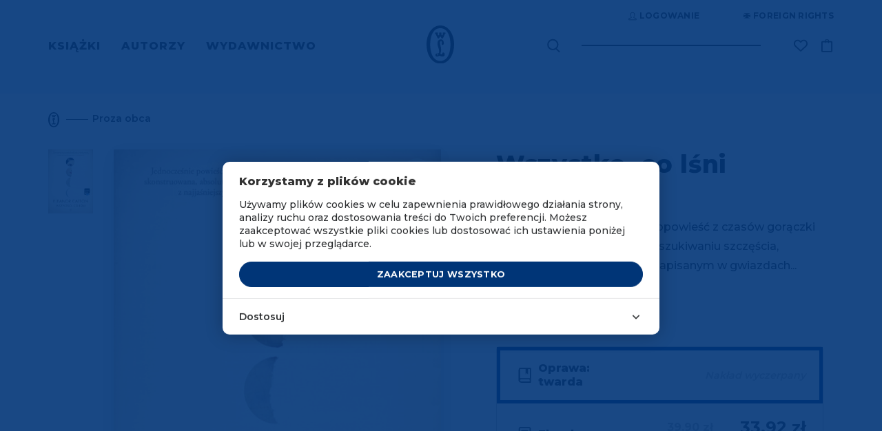

--- FILE ---
content_type: text/html; charset=UTF-8
request_url: https://www.wydawnictwoliterackie.pl/produkt/2676/wszystko-co-lsni
body_size: 52397
content:
<!doctype html>
<html lang="pl">

    <script>
        wl = true;
    </script>

<head>
    <!-- Required meta tags -->
    <meta charset="utf-8">
    <meta name="viewport" content="width=device-width, initial-scale=1, shrink-to-fit=no">
    <meta name="csrf-token" content="A4YlIdwQDBtXdujD3EatDO7l7lDDIVQGrsXHN4sn" />

    <!-- Bootstrap CSS -->

            <script src="https://www.google.com/recaptcha/api.js?render=6Lc6jngkAAAAAPKvidlJ8JKaM2y3INAzE-JNB7DB"></script>
        <link rel="stylesheet" href="/css/app.css">
        <link rel="stylesheet" href="/css/global.css">
        <link rel="stylesheet" href="/css/pre.css">
        <link rel="stylesheet" href="/css/nav.css">
        <link rel="stylesheet" href="/css/footer.css">
        <script src="/js/app.js"></script>
        <script src="/js/global.js"></script>
        <link href="https://fonts.googleapis.com/css?family=Montserrat:300,400,600,500,700,800&display=swap&subset=latin-ext" rel="stylesheet">
        <link rel="shortcut icon" type="image/x-icon" href="/img/favicon/wl.ico"/>
        <link rel="icon" size="16x16" href="/img/favicon/wl-16.png">
        <link rel="icon" size="32x32" href="/img/favicon/wl-32.png">
        <link rel="icon" size="192x192" href="/img/favicon/wl-192.png">
        <link rel="apple-touch-icon" sizes="120x120" href="/img/favicon/wl-120.png">
        <link rel="apple-touch-icon" sizes="152x152" href="/img/favicon/wl-152.png">
        <link rel="apple-touch-icon" sizes="180x180" href="/img/favicon/wl-180.png">
        <title>Wszystko, co lśni - Wydawnictwo Literackie</title>
    
    <!-- invisio debug start -->

    <!-- Google Tag Manager -->
    <script>(function(w,d,s,l,i){w[l]=w[l]||[];w[l].push({'gtm.start':
                new Date().getTime(),event:'gtm.js'});var f=d.getElementsByTagName(s)[0],
            j=d.createElement(s),dl=l!='dataLayer'?'&l='+l:'';j.async=true;j.src=
            'https://www.googletagmanager.com/gtm.js?id='+i+dl;f.parentNode.insertBefore(j,f);
        })(window,document,'script','dataLayer','GTM-P5BQWBL');</script>
    <!-- End Google Tag Manager -->
















            

        <script>
            window.dataLayer = window.dataLayer || [];
            function gtag(){dataLayer.push(arguments);}
            gtag('consent', 'default', {
                'ad_storage': 'denied',
                'analytics_storage': 'denied',
                'ad_user_data': 'denied',
                'ad_personalization': 'denied',
                'FUNCTIONALITY_STORAGE': 'denied',
                'PERSONALIZATION_STORAGE': 'granted', // wartość niezwiązana z analityką i marketingiem
            });
            $.ajax({
                method: "GET",
                url: "/api/cookie/_ga",
            })
                .done(function( msg ) {
                    console.log('COOKIE CHECK');
                    if(msg ==1 ){
                        console.log('GOOGLE CONSENT GIVEN');
                        gtag('consent', 'update', {
                            'ad_storage': 'granted',
                            'analytics_storage': 'granted',
                            'ad_user_data': 'granted',
                            'ad_personalization': 'granted',
                            'FUNCTIONALITY_STORAGE': 'granted',
                            'PERSONALIZATION_STORAGE': 'granted',
                        });
                    }else{
                        console.log('GOOGLE CONSENT NOT GIVEN');
                    }
                });
        </script>
        <!-- End Google Tag Manager -->
    
    
    <!-- invisio debug end -->

    
    
            <meta name="description" content="Mamy to, czego szukasz! Wszystkie strony literatury! 
	&quot;Wszystko, co lśni&quot; to epicka opowieść z czasów gorączki złota w Nowej Zelandii – o poszukiwaniu szczęścia, marzeniach i przeznaczeniu zapisanym w gwiazdach...">
                    <meta property="og:image" content="https://www.wydawnictwoliterackie.pl/storage/images/products/223x307/wszystko_co_lsni_6058816ba2129.jpg" />
            
            <meta name="facebook-domain-verification" content="7ymcrs1yer6qzecvs8vdt2juvi7up7" />
        <script async src="https://pagead2.googlesyndication.com/pagead/js/adsbygoogle.js?client=ca-pub-5205238615259034"
                crossorigin="anonymous"></script>
    








            <!--  Facebook OG meta tags  -->
        <meta property="og:title" content="Wszystko, co lśni - Wydawnictwo Literackie" />
        <meta property="og:description" content="
	&quot;Wszystko, co lśni&quot; to epicka opowieść z czasów gorączki złota w Nowej Zelandii – o poszukiwaniu szczęścia, marzeniach i przeznaczeniu zapisanym w gwiazdach..." />
        <meta property="og:image" content="https://www.wydawnictwoliterackie.pl/storage/images/products/223x307/wszystko_co_lsni_6058816ba2129.jpg" />
        <!--    -->

                            
        <!--  BUYBOX LOADNIG SCRIPT -->
        <script type="text/javascript">
            "use strict";(function(scriptUrl,campaignId){if(!window.bb){window.bb=function(){
                for(var _len=arguments.length,params=Array(_len),_key=0;_key<_len;_key++){
                    params[_key]=arguments[_key]}return window.bb.q.push(params)};window.bb.q=[]
            ;window.bb.campaignId=campaignId;var script=document.createElement("script")
            ;var firstScript=document.getElementsByTagName("script")[0];script.async=true
            ;script.src=scriptUrl;firstScript.parentNode.insertBefore(script,firstScript)}
            })("https://shop-js.buybox.click/js/bb-shop.min.js", 63,0);
        </script>
        <!--    -->
    
    <script async src="//www.instagram.com/embed.js"></script>

    
            
        <!-- Cookie Consent --><script src="https://www.wydawnictwoliterackie.pl/cookie-consent/script?id=61a7dfc1462318126a1a874d2d204e37" defer></script>        
    
</head>


<body class="m-auto pr-0 page-product-show     " >

    
            <!-- DATA LAYER (enabled)-->
        <!-- Google Tag Manager (noscript) -->
<noscript><iframe src="https://www.googletagmanager.com/ns.html?id=GTM-P5BQWBL"
                  height="0" width="0" style="display:none;visibility:hidden"></iframe></noscript>
<!-- End Google Tag Manager (noscript) -->



<input type="hidden" id="jsonData" value="{&quot;user_id&quot;:&quot;&quot;,&quot;site_language&quot;:&quot;PL&quot;,&quot;site_currency&quot;:&quot;PLN&quot;,&quot;page_category&quot;:&quot;Product Page&quot;}"/>
<input type="hidden" id="jsonDataCustom" />


    
            <input type="hidden" class="jsonDataEvent" value="{&quot;event&quot;:&quot;view_item&quot;,&quot;ecommerce&quot;:{&quot;value&quot;:&quot;50.92&quot;,&quot;currency&quot;:&quot;PLN&quot;,&quot;items&quot;:[{&quot;item_id&quot;:6273,&quot;item_name&quot;:&quot;Wszystko, co lśni | Eleanor Catton&quot;,&quot;affiliation&quot;:&quot;Wydawnictwo Literackie&quot;,&quot;currency&quot;:&quot;PLN&quot;,&quot;discount&quot;:5.98,&quot;index&quot;:0,&quot;item_brand&quot;:&quot;Wydawnictwo Literackie&quot;,&quot;item_list_id&quot;:&quot;proza_obca&quot;,&quot;item_list_name&quot;:&quot;Proza obca&quot;,&quot;item_variant&quot;:&quot;ebook&quot;,&quot;price&quot;:&quot;33.92&quot;,&quot;quantity&quot;:1,&quot;item_category&quot;:&quot;Proza obca&quot;,&quot;item_category1&quot;:&quot;E-booki&quot;}]}}"/>
            <input type="hidden" class="jsonDataEvent" value="{&quot;event&quot;:&quot;view_item_list&quot;,&quot;ecommerce&quot;:{&quot;items&quot;:[{&quot;item_id&quot;:2848,&quot;item_name&quot;:&quot;Próba | Eleanor Catton&quot;,&quot;affiliation&quot;:&quot;Wydawnictwo Literackie&quot;,&quot;currency&quot;:&quot;PLN&quot;,&quot;discount&quot;:5.98,&quot;index&quot;:0,&quot;item_brand&quot;:&quot;Wydawnictwo Literackie&quot;,&quot;item_list_id&quot;:&quot;related_products&quot;,&quot;item_list_name&quot;:&quot;Polecamy również&quot;,&quot;item_variant&quot;:&quot;paperBook&quot;,&quot;price&quot;:&quot;33.92&quot;,&quot;quantity&quot;:1,&quot;item_category&quot;:&quot;Proza obca&quot;,&quot;item_category1&quot;:&quot;E-booki&quot;,&quot;item_category2&quot;:&quot;Dublety&quot;},{&quot;item_id&quot;:8988,&quot;item_name&quot;:&quot;Las Birnamski | Eleanor Catton&quot;,&quot;affiliation&quot;:&quot;Wydawnictwo Literackie&quot;,&quot;currency&quot;:&quot;PLN&quot;,&quot;discount&quot;:11.98,&quot;index&quot;:1,&quot;item_brand&quot;:&quot;Wydawnictwo Literackie&quot;,&quot;item_list_id&quot;:&quot;related_products&quot;,&quot;item_list_name&quot;:&quot;Polecamy również&quot;,&quot;item_variant&quot;:&quot;paperBook&quot;,&quot;price&quot;:&quot;67.92&quot;,&quot;quantity&quot;:1,&quot;item_category&quot;:&quot;Proza obca&quot;,&quot;item_category1&quot;:&quot;E-booki&quot;,&quot;item_category2&quot;:&quot;Dublety&quot;},{&quot;item_id&quot;:9220,&quot;item_name&quot;:&quot;Prywatna wojna Samuelego | Andrea Camilleri&quot;,&quot;affiliation&quot;:&quot;Wydawnictwo Literackie&quot;,&quot;currency&quot;:&quot;PLN&quot;,&quot;discount&quot;:5.85,&quot;index&quot;:2,&quot;item_brand&quot;:&quot;Noir sur Blanc&quot;,&quot;item_list_id&quot;:&quot;related_products&quot;,&quot;item_list_name&quot;:&quot;Polecamy również&quot;,&quot;item_variant&quot;:&quot;paperBook&quot;,&quot;price&quot;:&quot;33.15&quot;,&quot;quantity&quot;:1,&quot;item_category&quot;:&quot;Proza obca&quot;,&quot;item_category1&quot;:&quot;E-booki&quot;},{&quot;item_id&quot;:8824,&quot;item_name&quot;:&quot;Ewangelia Nowego Świata | Maryse Condé&quot;,&quot;affiliation&quot;:&quot;Wydawnictwo Literackie&quot;,&quot;currency&quot;:&quot;PLN&quot;,&quot;discount&quot;:8.98,&quot;index&quot;:3,&quot;item_brand&quot;:&quot;Wydawnictwo Literackie&quot;,&quot;item_list_id&quot;:&quot;related_products&quot;,&quot;item_list_name&quot;:&quot;Polecamy również&quot;,&quot;item_variant&quot;:&quot;paperBook&quot;,&quot;price&quot;:&quot;50.92&quot;,&quot;quantity&quot;:1,&quot;item_category&quot;:&quot;Proza obca&quot;,&quot;item_category1&quot;:&quot;E-booki&quot;,&quot;item_category2&quot;:&quot;Dublety&quot;}]}}"/>
    

<!-- Data layer -->
<script>
    //console.log('DataLayer: global data');
    window.dataLayer = window.dataLayer || [];
    window.dataLayer.push({ ecommerce: null });

    if(document.getElementById('jsonData').value !== '') {
        let dataObject1 = JSON.parse(document.getElementById('jsonData').value);
        window.dataLayer.push(dataObject1);
        //console.log('DL object:');
        //console.log(dataObject1);
    } /*else {
        console.log('Problem: #jsonData value is an empty string.');
    }*/

</script>

    <script>
        let dlEvents = [...document.getElementsByClassName('jsonDataEvent')];

        dlEvents.forEach(function(element) {
            let dlObject = JSON.parse(element.value);
            console.log('DataLayer event detected: ' + dlObject.event);
            dataLayer.push({ecommerce: null});
            console.log('DL object (event):');
            console.log(dlObject);
            dataLayer.push(dlObject);
        });
    </script>


<script>
    if (window.performance && window.performance.navigation.type === window.performance.navigation.TYPE_BACK_FORWARD) {
        //alert('Got here using the browser "Back" or "Forward" button.');
        console.log('Got here using the browser "Back" or "Forward" button.');
    } else {
            }
</script>


        <!-- ----- -->
    
    
            <script>
    window.fbAsyncInit = function() {
        FB.init({
            appId: "572419590230335",
            autoLogAppEvents: true,
            cookie: true,                          // Enable cookies to allow the server to access the session.
            xfbml: true,                           // Parse social plugins on this webpage.
            version: 'v4.0'                        // Use this Graph API version for this call.
        });
    };

    (function(d, s, id){                           // Load the SDK asynchronously
        var js, fjs = d.getElementsByTagName(s)[0];
        if (d.getElementById(id)) {return;}
        js = d.createElement(s); js.id = id;
        js.src = "https://connect.facebook.net/pl_PL/sdk.js";
        fjs.parentNode.insertBefore(js, fjs);
    }(document, 'script', 'facebook-jssdk'));

</script>
<script async defer src="https://connect.facebook.net/pl_PL/sdk.js"></script>
    

<div class="popup-overlay" style="display: none;"></div>

<div id="confirm-pop" class="info-pop position-fixed flex-column justify-content-center align-items-center text-center px-4" style="display: none;">
    <p id="alertText" class="default__text--dark mb-0"></p>
    <div id="alertButtons" class="d-flex justify-content-center w-100 pt-4">
        <button id="confirmSubmitBtn" type="button" class="btn btn-primary text-uppercase <!--w-50--> btn--next-step mr-2">OK</button>
        <button id="confirmCancelBtn" type="button" onclick="$('#confirm-pop').slideUp();" class="btn btn-primary text-uppercase <!--w-50--> btn--next-step">Anuluj</button>
    </div>
</div>

<div id="info-pop" class="info-pop position-fixed <!--d-none--> flex-column justify-content-center align-items-center text-center px-4" style="display: none;">
        <div class="modal-header border-0" style="display: none;">
        <button type="button" class="close text-right" data-dismiss="modal" aria-label="Close">
            <span aria-hidden="true">&times;</span>
        </button>
    </div>
        <p id="infoText" class="default__text--dark mb-0"></p>
</div>


<div id="added-pop" class="info-pop position-fixed <!--d-none--> flex-column justify-content-center align-items-center text-center px-4" style="display: none;">
    
    <p class="default__text--super-bold-bigger mb-0"><span id="addedTitle">Tytuł</span></p>
    <p class="default__text mb-4"><span id="addedAuthor">Autor</span></p>
    <p class="mb-0">Produkt został dodany do koszyka.</p>
    <div class="d-flex mt-4">
        <a href="#" class="btn btn-continue btn-scn  text-uppercase mr-md-5 mb-md-0 mb-3">Kontynuuj zakupy</a>
                    <a href="https://www.wydawnictwoliterackie.pl/koszyk" class="btn btn-primary text-uppercase"><img src="/img/icons/cart-white.svg" class="product-button__image mr-2">Przejdź do koszyka</a>
            </div>
</div>



<div id="body-wrapper" class="d-flex mx-auto flex-column">
    
            <header class="mb-auto">
                            <div id="nav" class="container-fluid d-md-block d-none pl-0 pr-0 overflow-hidden">
    <div class="container">
        <div class="row justify-content-end">
            <div class="top-bar d-flex mb-4 mt-3">

    <div class="auth-controls d-flex">



    </div>

    <div class="d-flex align-items-center ml-5">
        <a href="https://www.wydawnictwoliterackie.pl/foreign-rights"  class="top-bar__links rights-icon position-relative text-uppercase d-flex align-items-center" title="Foreign rights" aria-label="Foreign Rights"><img src="/img/icons/rights.svg" class="mr-1" alt="Ikona Foreign Rights" title="Foreign Rights" />Foreign rights</a>

    </div>
</div>
        </div>
        <div class="nav-row row justify-content-between align-items-center">
            <nav class="menu-left" aria-label="Menu główne">
                <ul class="ml-0 pl-0 mb-0">
                                            <li class="d-inline text-uppercase pr-4">
                            <a href="#" class="menu-left__link  active  "    data-toggle="modal" data-target="#menu-modal-main" >
                                Książki
                            </a>
                        </li>
                                            <li class="d-inline text-uppercase pr-4">
                            <a href="https://www.wydawnictwoliterackie.pl/autorzy" class="menu-left__link  "  >
                                Autorzy
                            </a>
                        </li>
                                            <li class="d-inline text-uppercase pr-4">
                            <a href="https://www.wydawnictwoliterackie.pl/wydawnictwo" class="menu-left__link   active--more "   data-toggle="modal" data-target="#menu-modal-main"  >
                                Wydawnictwo
                            </a>
                        </li>
                                    </ul>
            </nav>
            <div class="nav__logo position-absolute d-flex justify-content-center">
                                     <a href="https://www.wydawnictwoliterackie.pl">
                                                    <img src="/img/logo.svg" class="nav__logo-img" alt="Logo Wydawnictwa Literackiego" title="Wydawnictwo Literackie" />
                                            </a>
                            </div>
            <div class="nav-right d-flex align-items-center position-relative">
                <div class="search mr-5">
                    <form class="search__form-inline form-inline position-relative" role="search" aria-label="Wyszukiwanie" data-toggle="modal" data-target="#search-modal">
                        <label for="search-input-desktop" class="sr-only">Wyszukaj książki, autorów, wydarzenia</label>
                        <img src="/img/icons/search.svg" class="search__img position-absolute" data-toggle="modal" data-target="#search-modal" alt="Ikona wyszukiwarki" title="Wyszukaj" />
                        <input class="search__form-control form-control" type="text" id="search-input-desktop" aria-label="Wyszukaj książki, autorów, wydarzenia" data-toggle="modal" data-target="#search-modal">
                    </form>
                </div>
                <div class="search search--pseudo mr-5 position-absolute" data-toggle="modal" data-target="#search-modal">

                </div>

                                <div class="wishlist-icon__wrapper">
                    <div class="align-items-center mr-3">


    <a href="https://www.wydawnictwoliterackie.pl/dane-uzytkownika?wishlist"  title="Lista życzeń"  class="top-bar__links wishlist-icon position-relative text-uppercase d-flex align-items-center "  aria-label="Lista życzeń ">
        <img src="https://www.wydawnictwoliterackie.pl/img/icons/wishlist.svg"  alt="Ikona listy życzeń" title="Lista życzeń" />
    </a>

    
</div>
                </div>
                
                

                <a href="https://www.wydawnictwoliterackie.pl/koszyk" class="nav-right__cart position-relative " data-counter="" data-id="44833355" title="Koszyk">
                    <img src="/img/icons/cart.svg" alt="Ikona koszyka" title="Koszyk" />
                </a>
            </div>
        </div>
    </div>
</div>


<div class="modal fade pr-0" id="menu-modal-main" tabindex="-1" role="dialog" aria-labelledby="menu-modal-title" aria-describedby="menu-modal-description" aria-hidden="true">
    <div class="modal-dialog mt-0" role="document">
        <div class="modal-content border-0 container px-0 pt-0">
                         <div class="modal-body border-0">
                <h2 id="menu-modal-title" class="sr-only">Menu główne</h2>
                <p id="menu-modal-description" class="sr-only">Menu zawierające kategorie książek i informacje o wydawnictwie</p>
                <div id="nav" class="bg-transparent">
                    <div class="nav-row row justify-content-between align-items-center">
                        <nav class="menu-left pt-4" aria-label="Menu główne">
                            <ul class="menu-left__list ml-0 pl-0 mb-0 mt-3">
                                                                    <li class="d-inline text-uppercase pr-4">
                                        <a href="#" class="dev2 menu-left__link   active " >Książki</a>
                                    </li>
                                                                    <li class="d-inline text-uppercase pr-4">
                                        <a href="https://www.wydawnictwoliterackie.pl/autorzy" class="dev2 menu-left__link  " >Autorzy</a>
                                    </li>
                                                                    <li class="d-inline text-uppercase pr-4">
                                        <a href="https://www.wydawnictwoliterackie.pl/wydawnictwo" class="dev2 menu-left__link  active--more  " >Wydawnictwo</a>
                                    </li>
                                                                                                    <li class="menu-left__list--pseudo d-inline text-uppercase pr-4  iter1 modal-books--pseudo ">
                                        <a href="#" class="dev2 menu-left__link"    data-toggle="modal" data-target="#menu-modal-main" >Książki</a>
                                    </li>
                                                                    <li class="menu-left__list--pseudo d-inline text-uppercase pr-4  iter2 ">
                                        <a href="#" class="dev2 menu-left__link"  >Autorzy</a>
                                    </li>
                                                                    <li class="menu-left__list--pseudo d-inline text-uppercase pr-4  iter3 modal-wydawnictwo--pseudo ">
                                        <a href="#" class="dev2 menu-left__link"   data-toggle="modal" data-target="#menu-modal-main"  >Wydawnictwo</a>
                                    </li>
                                                            </ul>
                        </nav>
                        <div class="nav__logo position-absolute d-flex justify-content-center">
                                                    <a href="https://www.wydawnictwoliterackie.pl"><img src="/img/logo-white.svg" class="nav__logo-img" alt="Logo Wydawnictwa Literackiego" title="Wydawnictwo Literackie" /></a>
                                                </div>
                    </div>
                </div>
                <section class="row menu-books" aria-labelledby="books-menu-title">
                    <div class="col-12">
                        <h3 id="books-menu-title" class="sr-only">Kategorie książek</h3>
                        <div class="row">
                            <div class="col-4 pl-0">
                                <nav class="nav__links-block" aria-label="Kategorie książek">
                                    <div class="category__filter d-flex flex-column">
                                        <div class="mb-1">
                                            <a href="https://www.wydawnictwoliterackie.pl/kategorie/wszystko" class="category__title category__title--more not-select pt-0">Wszystkie kategorie</a>
                                        </div>

                                                                                    <div class=" mb-1 ">
                                                <a href="https://www.wydawnictwoliterackie.pl/kategorie/1-proza-obca" class="category__title category__title--more not-select pt-0">Proza obca</a>
                                            </div>
                                                                                    <div class=" my-1 ">
                                                <a href="https://www.wydawnictwoliterackie.pl/kategorie/2-proza-polska" class="category__title category__title--more not-select pt-0">Proza polska</a>
                                            </div>
                                                                                    <div class=" my-1 ">
                                                <a href="https://www.wydawnictwoliterackie.pl/kategorie/69-inne-konstelacje-olgi-tokarczuk" class="category__title category__title--more not-select pt-0">Inne Konstelacje Olgi Tokarczuk</a>
                                            </div>
                                                                                    <div class=" my-1 ">
                                                <a href="https://www.wydawnictwoliterackie.pl/kategorie/4-historia" class="category__title category__title--more not-select pt-0">Historia</a>
                                            </div>
                                                                                    <div class=" my-1 ">
                                                <a href="https://www.wydawnictwoliterackie.pl/kategorie/23-literatura-faktu" class="category__title category__title--more not-select pt-0">Literatura faktu</a>
                                            </div>
                                                                                    <div class=" my-1 ">
                                                <a href="https://www.wydawnictwoliterackie.pl/kategorie/68-kryminal-sensacja-thriller-horror" class="category__title category__title--more not-select pt-0">Kryminał, sensacja, thriller, horror</a>
                                            </div>
                                                                                    <div class=" my-1 ">
                                                <a href="https://www.wydawnictwoliterackie.pl/kategorie/11-biografie-dzienniki-wspomnienia-listy" class="category__title category__title--more not-select pt-0">Biografie, dzienniki, wspomnienia, listy</a>
                                            </div>
                                                                                    <div class=" my-1 ">
                                                <a href="https://www.wydawnictwoliterackie.pl/kategorie/3-dziela-zebrane" class="category__title category__title--more not-select pt-0">Dzieła zebrane</a>
                                            </div>
                                                                                    <div class=" my-1 ">
                                                <a href="https://www.wydawnictwoliterackie.pl/kategorie/5-poezja-dramat" class="category__title category__title--more not-select pt-0">Poezja, dramat</a>
                                            </div>
                                                                                    <div class=" my-1 ">
                                                <a href="https://www.wydawnictwoliterackie.pl/kategorie/7-literatura-dziecieca-i-mlodziezowa" class="category__title category__title--more not-select pt-0">Literatura dziecięca i młodzieżowa</a>
                                            </div>
                                                                                    <div class=" my-1 ">
                                                <a href="https://www.wydawnictwoliterackie.pl/kategorie/8-literatura-popularnonaukowa" class="category__title category__title--more not-select pt-0">Literatura popularnonaukowa</a>
                                            </div>
                                                                                    <div class=" my-1 ">
                                                <a href="https://www.wydawnictwoliterackie.pl/kategorie/9-poradniki" class="category__title category__title--more not-select pt-0">Poradniki</a>
                                            </div>
                                                                                    <div class=" my-1 ">
                                                <a href="https://www.wydawnictwoliterackie.pl/kategorie/12-humanistyka-esej-religia" class="category__title category__title--more not-select pt-0">Humanistyka, esej, religia</a>
                                            </div>
                                                                                    <div class=" my-1 ">
                                                <a href="https://www.wydawnictwoliterackie.pl/kategorie/14-inne" class="category__title category__title--more not-select pt-0">Inne</a>
                                            </div>
                                                                                    <div class=" my-1 ">
                                                <a href="https://www.wydawnictwoliterackie.pl/kategorie/70-wydania-archiwalne" class="category__title category__title--more not-select pt-0">Wydania archiwalne</a>
                                            </div>
                                        
                                    </div>
                                </nav>
                            </div>
                            <div class="col-3 dev2">
                                
                                <nav class="d-flex flex-column pb-2" aria-label="Popularne kategorie">
                                    
                                        


                                            <a href="https://www.wydawnictwoliterackie.pl/bestsellery" class="position-relative category__title text-uppercase pb-1">Bestsellery</a>
                                        
                                        
                                    
                                        


                                            <a href="https://www.wydawnictwoliterackie.pl/nowosci" class="position-relative category__title text-uppercase pb-1">Nowości</a>
                                        
                                        
                                    
                                        


                                            <a href="https://www.wydawnictwoliterackie.pl/promocje" class="position-relative category__title text-uppercase pb-1">Promocje</a>
                                        
                                        
                                    
                                        


                                            <a href="https://www.wydawnictwoliterackie.pl/kategorie/45-dublety" class="position-relative category__title text-uppercase pb-1">Dublety</a>
                                        
                                        
                                    
                                        


                                            <a href="https://www.wydawnictwoliterackie.pl/kategorie/13-ksiazki-z-autografem" class="position-relative category__title text-uppercase pb-1">Książki z autografem</a>
                                        
                                        
                                    
                                        


                                            <a href="https://www.wydawnictwoliterackie.pl/kategorie/62-pakiety" class="position-relative category__title text-uppercase pb-1">Pakiety</a>
                                        
                                        
                                    
                                        


                                            <a href="https://www.wydawnictwoliterackie.pl/kategorie/61-karty-podarunkowe" class="position-relative category__title text-uppercase pb-1">Karty podarunkowe</a>
                                        
                                        
                                    
                                        


                                            <a href="https://www.wydawnictwoliterackie.pl/zapowiedzi" class="position-relative category__title text-uppercase pb-1">Zapowiedzi</a>
                                        
                                        
                                    
                                        


                                            <a href="https://www.wydawnictwoliterackie.pl/przedsprzedaz" class="position-relative category__title text-uppercase pb-1">Przedsprzedaż</a>
                                        
                                        
                                                                    </nav>

                                <nav class="d-flex flex-column pt-4 pb-2" aria-label="Dodatkowe kategorie">
                                                                            <a href="https://www.wydawnictwoliterackie.pl/kategorie/40-e-booki" class="position-relative category__title text-uppercase py-1">E-booki</a>
                                                                            <a href="https://www.wydawnictwoliterackie.pl/kategorie/6-audiobooki" class="position-relative category__title text-uppercase py-1">Audiobooki</a>
                                                                    </nav>

                                                                    <nav class="d-flex flex-column pt-4" aria-label="Specjalne kategorie">
                                                                                    <a href="https://www.wydawnictwoliterackie.pl/noir-sur-blanc" class="position-relative category__title text-uppercase py-1">Noir sur Blanc</a>
                                                                            </nav>
                                
                                <nav class="d-flex flex-column pt-4" aria-label="Pozostałe kategorie">
                                                                    </nav>
                            </div>

                            <div class="col-5 pr-0">
<!--                                <img src="/img/nav-img.jpg" class="w-100" />-->
                                                                    <div class="row mt-2 mb-md-5 mb-4 pb-md-4 pb-0">
            <div class="col-12">
                <a href="https://www.wydawnictwoliterackie.pl/produkt/5700/antarktyda" title="Antarktyda" class="banner-url" data-counter-url="https://www.wydawnictwoliterackie.pl/banner/click-counter/300">
                    <img src="https://www.wydawnictwoliterackie.pl/storage/images/banners/848x323/antarktyda_695e651e12378.png" class="w-100 d-md-block d-none banner-desktop-style" />
                </a>
                <a href="https://www.wydawnictwoliterackie.pl/produkt/5700/antarktyda" title="Antarktyda" class="banner-url" data-counter-url="https://www.wydawnictwoliterackie.pl/banner/click-counter/300">
                    <img src="https://www.wydawnictwoliterackie.pl/storage/images/banners/540x289/antarktyda_695e651e12378.png" class="w-100 d-md-none d-block mb-3 banner-mobile-style" />
                </a>
            </div>
        </div>
                                                                </div>

                        </div>
                    </div>
                </section>

                <section class="row menu-wydawnictwo" aria-labelledby="publisher-menu-title">
                    <div class="col-12">
                        <h3 id="publisher-menu-title" class="sr-only">Informacje o wydawnictwie</h3>
                        <div class="row">
                            <div class="col-4 pl-0">
                                <nav class="nav__links-block" aria-label="Menu wydawnictwa">
                                    <div class="category__filter d-flex flex-column">
                                                                                    <div class="mb-1">
                                                <a href="https://www.wydawnictwoliterackie.pl/wydarzenia" class="category__title pt-0 mt-2 mb-2">Wydarzenia</a>
                                            </div>
                                            <div class="mb-1">
                                                <a href="https://www.wydawnictwoliterackie.pl/wydawnictwo" class="category__title pt-0 mt-2 mb-2">O wydawnictwie</a>
                                            </div>
                                                                                                                            <div class="my-1">
                                                <a href="https://www.wydawnictwoliterackie.pl/wydawnictwo/dla-autorow" class="category__title pt-0 mt-2 mb-2">Publikuj w WL</a>
                                            </div>
                                                                                                                            <div class="my-1">
                                                <a href="https://www.wydawnictwoliterackie.pl/wydawnictwo/dla-biznesu" class="category__title pt-0 mt-2 mb-2">WL dla biznesu</a>
                                            </div>
                                                                                    <div class="my-1">
                                                <a href="https://www.wydawnictwoliterackie.pl/kontakt" class="category__title pt-0 mt-2 mb-2">Kontakt</a>
                                            </div>
                                                                                    <div class="my-1">
                                                <a href="https://www.wydawnictwoliterackie.pl/foreign-rights" class="category__title pt-0 mt-2 mb-2">Foreign Rights</a>
                                            </div>
                                                                                                                    </div>
                                </nav>
                            </div>
                                                            <div class="offset-3 col-5">
                                    <a href="https://www.wydawnictwoliterackie.pl/wydawnictwo/dla-biznesu" title="WL dla biznesu" class="banner-url" data-counter-url="https://www.wydawnictwoliterackie.pl/banner/click-counter/182">
                                        <img src="/img/Wl_dla_firm_poziom.png" class="w-100 d-md-block d-none banner-desktop-style" alt="Banner WL dla biznesu" title="WL dla biznesu" />
                                    </a>
                                </div>
                                                    </div>
                    </div>
                </section>

            </div>
        </div>
    </div>
</div>
<div class="modal fade pr-0" id="search-modal" tabindex="-1" role="dialog" aria-labelledby="search-modal-title" aria-describedby="search-modal-description" aria-hidden="true">
    <div class="modal-dialog" role="document">
        <div class="modal-content border-0 container">
            <div class="modal-header border-0">
                <button type="button" class="close text-right" data-dismiss="modal" aria-label="Zamknij wyszukiwarkę">
                    <span aria-hidden="true">&times;</span>
                </button>
            </div>
            <div class="modal-body border-0">
                <h2 id="search-modal-title" class="sr-only">Wyszukiwarka</h2>
                <p id="search-modal-description" class="sr-only">Wyszukaj książki, autorów i wydarzenia w katalogu Wydawnictwa Literackiego</p>
                <div id='quick-search' class="search mr-5 pb-md-5 pb-2">
                    <form id="search-form" action="https://www.wydawnictwoliterackie.pl/szukaj" method="POST" class="search__form-inline form-inline position-relative" data-quick-search="https://www.wydawnictwoliterackie.pl/szukaj/podpowiedzi">
                        <input type="hidden" name="_token" value="A4YlIdwQDBtXdujD3EatDO7l7lDDIVQGrsXHN4sn" autocomplete="off">                        <label for="search-form-query-faker" class="sr-only">Wyszukaj książki, autorów, wydarzenia</label>
                        <input id="search-form-query-faker" class="search__form-control form-control" type="text" placeholder="Wyszukaj..." aria-label="Wyszukaj książki, autorów, wydarzenia" autofocus>
                        <input id="search-form-query" name="search" type="hidden" data-type="desktop">
                                             </form>
                </div>
                <div class="d-flex justify-content-center">
                    <div id="search-results-loading-spinner" class="spinner-border text-light" style="display:none;" role="status" aria-label="Ładowanie wyników wyszukiwania">
                        <span class="sr-only">Ładowanie wyników wyszukiwania...</span>
                    </div>
                </div>
                <div class="d-flex justify-content-center">
                    <div class="result position-relative d-flex flex-column pb-3" role="region" aria-live="polite" aria-label="Wyniki wyszukiwania">
                        <p id='search-error' class="no_result__title pt-3 pb-2" style="display:none">Wystąpił błąd podczas wyszukiwania. Spróbuj jeszcze raz.</p>
                    </div>
                </div>
            </div>
        </div>
    </div>
</div>


<div id="nav--mobile" class="container-fluid overflow-hidden d-block d-md-none pt-4">
    <div class="nav-row row justify-content-between align-items-center">
        <div class="menu-left pl-3">
            <a href="https://www.wydawnictwoliterackie.pl">
                            <img src="/img/logo.svg" class="nav-home__logo-img" alt="Logo Wydawnictwa Literackiego" title="Wydawnictwo Literackie" />
                        </a>
        </div>
        <div class="nav-right d-flex align-items-center position-relative pr-3">
                        <div class="wishlist-icon__wrapper">
                <div class="align-items-center mr-3">


    <a href="https://www.wydawnictwoliterackie.pl/dane-uzytkownika?wishlist"  title="Lista życzeń"  class="top-bar__links wishlist-icon position-relative text-uppercase d-flex align-items-center "  aria-label="Lista życzeń ">
        <img src="https://www.wydawnictwoliterackie.pl/img/icons/wishlist.svg"  alt="Ikona listy życzeń" title="Lista życzeń" />
    </a>

    
</div>
            </div>
                        <div class="search mr-5">
                <form class="search__form-inline form-inline position-relative" role="search" aria-label="Wyszukiwanie">
                    <label for="search-input-mobile" class="sr-only">Wyszukaj książki, autorów, wydarzenia</label>
                    <img src="/img/icons/search.svg" class="search__img position-absolute" data-toggle="modal" data-target="#search-modal" alt="Ikona wyszukiwarki" title="Wyszukaj" />
                </form>
            </div>
            <div class="search search--pseudo mr-5 position-absolute" data-toggle="modal" data-target="#search-modal">

            </div>

            <div class="nav-right__cart position-relative mr-3 " data-counter="" data-id="44833355">
                <a href="https://www.wydawnictwoliterackie.pl/koszyk"><img src="/img/icons/cart.svg" alt="Ikona koszyka" title="Koszyk" /></a>
            </div>
            <button class="navbar-toggler nav-home--mobile__button" type="button" data-toggle="modal" data-target="#menu-modal" aria-label="Otwórz menu mobilne">
                <div class="animated-icon3"><span></span><span></span><span></span></div>
            </button>
        </div>
    </div>
</div>

<div class="modal fade pr-0" id="menu-modal" tabindex="-1" role="dialog" aria-labelledby="mobile-menu-title" aria-describedby="mobile-menu-description" aria-hidden="true">
    <div class="modal-dialog" role="document">
        <div class="modal-content border-0 container pt-5">
            <div class="modal-body border-0">
                <h2 id="mobile-menu-title" class="sr-only">Menu mobilne</h2>
                <p id="mobile-menu-description" class="sr-only">Menu mobilne zawierające kategorie książek i informacje o wydawnictwie</p>
                <div class="row">
                                                                        <div class="col-12">
                                <div class="d-flex justify-content-between align-items-center">
                                    <span class="nav__link--mobile nav__link--more books-more text-uppercase mt-4">Książki</span>
                                    <button type="button" class="close text-right" data-dismiss="modal" aria-label="Zamknij menu mobilne">
                                        <span aria-hidden="true">&times;</span>
                                    </button>
                                </div>
                                <section class="col-12 px-0 books-more-show" aria-labelledby="books-mobile-title">
                                    <h3 id="books-mobile-title" class="sr-only">Kategorie książek</h3>
                                    <nav class="nav__links-block" aria-label="Kategorie książek">
                                        <div class="category__filter d-flex flex-column">
                                                                                            <div>
                                                    <p class="category__title category__title--more not-select pt-0 mt-0 mb-0 py-1">Proza obca</p>
                                                    <ul class="category__form category__form--multiselect p-0 mb-2">
                                                        <li class="position-relative category__title pl-4 py-1"><a href="https://www.wydawnictwoliterackie.pl/kategorie/1-proza-obca" class="category__title">Wszystkie</a></li>
                                                                                                                    <li class="position-relative category__title pl-4 py-1"><a href="https://www.wydawnictwoliterackie.pl/kategorie/81-seria-gwiazda-poranna" class="category__title">Seria &quot;Gwiazda poranna&quot;</a></li>
                                                                                                                    <li class="position-relative category__title pl-4 py-1"><a href="https://www.wydawnictwoliterackie.pl/kategorie/15-fantastyka" class="category__title">Fantastyka</a></li>
                                                                                                                    <li class="position-relative category__title pl-4 py-1"><a href="https://www.wydawnictwoliterackie.pl/kategorie/17-powiesc-obyczajowa" class="category__title">Powieść obyczajowa</a></li>
                                                                                                            </ul>
                                                </div>
                                                                                            <div>
                                                    <p class="category__title category__title--more not-select pt-0 mt-0 mb-0 py-1">Proza polska</p>
                                                    <ul class="category__form category__form--multiselect p-0 mb-2">
                                                        <li class="position-relative category__title pl-4 py-1"><a href="https://www.wydawnictwoliterackie.pl/kategorie/2-proza-polska" class="category__title">Wszystkie</a></li>
                                                                                                                    <li class="position-relative category__title pl-4 py-1"><a href="https://www.wydawnictwoliterackie.pl/kategorie/82-kanon-lema" class="category__title">Kanon Lema</a></li>
                                                                                                                    <li class="position-relative category__title pl-4 py-1"><a href="https://www.wydawnictwoliterackie.pl/kategorie/18-fantastyka" class="category__title">Fantastyka</a></li>
                                                                                                                    <li class="position-relative category__title pl-4 py-1"><a href="https://www.wydawnictwoliterackie.pl/kategorie/78-stanislaw-lem-w-serii" class="category__title">Stanisław Lem w serii</a></li>
                                                                                                                    <li class="position-relative category__title pl-4 py-1"><a href="https://www.wydawnictwoliterackie.pl/kategorie/20-powiesc-obyczajowa" class="category__title">Powieść obyczajowa</a></li>
                                                                                                            </ul>
                                                </div>
                                                                                            <div>
                                                    <p class="category__title category__title--more not-select pt-0 mt-0 mb-0 py-1">Inne Konstelacje Olgi Tokarczuk</p>
                                                    <ul class="category__form category__form--multiselect p-0 mb-2">
                                                        <li class="position-relative category__title pl-4 py-1"><a href="https://www.wydawnictwoliterackie.pl/kategorie/69-inne-konstelacje-olgi-tokarczuk" class="category__title">Wszystkie</a></li>
                                                                                                            </ul>
                                                </div>
                                                                                            <div>
                                                    <p class="category__title category__title--more not-select pt-0 mt-0 mb-0 py-1">Historia</p>
                                                    <ul class="category__form category__form--multiselect p-0 mb-2">
                                                        <li class="position-relative category__title pl-4 py-1"><a href="https://www.wydawnictwoliterackie.pl/kategorie/4-historia" class="category__title">Wszystkie</a></li>
                                                                                                                    <li class="position-relative category__title pl-4 py-1"><a href="https://www.wydawnictwoliterackie.pl/kategorie/22-historia-powszechna" class="category__title">Historia powszechna</a></li>
                                                                                                                    <li class="position-relative category__title pl-4 py-1"><a href="https://www.wydawnictwoliterackie.pl/kategorie/21-historia-polski" class="category__title">Historia Polski</a></li>
                                                                                                                    <li class="position-relative category__title pl-4 py-1"><a href="https://www.wydawnictwoliterackie.pl/kategorie/41-literatura-faktu" class="category__title">Literatura faktu</a></li>
                                                                                                                    <li class="position-relative category__title pl-4 py-1"><a href="https://www.wydawnictwoliterackie.pl/kategorie/42-cracoviana" class="category__title">Cracoviana</a></li>
                                                                                                            </ul>
                                                </div>
                                                                                            <div>
                                                    <p class="category__title category__title--more not-select pt-0 mt-0 mb-0 py-1">Literatura faktu</p>
                                                    <ul class="category__form category__form--multiselect p-0 mb-2">
                                                        <li class="position-relative category__title pl-4 py-1"><a href="https://www.wydawnictwoliterackie.pl/kategorie/23-literatura-faktu" class="category__title">Wszystkie</a></li>
                                                                                                            </ul>
                                                </div>
                                                                                            <div>
                                                    <p class="category__title category__title--more not-select pt-0 mt-0 mb-0 py-1">Kryminał, sensacja, thriller, horror</p>
                                                    <ul class="category__form category__form--multiselect p-0 mb-2">
                                                        <li class="position-relative category__title pl-4 py-1"><a href="https://www.wydawnictwoliterackie.pl/kategorie/68-kryminal-sensacja-thriller-horror" class="category__title">Wszystkie</a></li>
                                                                                                                    <li class="position-relative category__title pl-4 py-1"><a href="https://www.wydawnictwoliterackie.pl/kategorie/77-pakiety-ksiazek-roberta-maleckiego" class="category__title">Pakiety książek Roberta Małeckiego</a></li>
                                                                                                                    <li class="position-relative category__title pl-4 py-1"><a href="https://www.wydawnictwoliterackie.pl/kategorie/72-maria-herman-i-olgierd-borewicz" class="category__title">Maria Herman i Olgierd Borewicz</a></li>
                                                                                                                    <li class="position-relative category__title pl-4 py-1"><a href="https://www.wydawnictwoliterackie.pl/kategorie/73-bernard-gross" class="category__title">Bernard Gross</a></li>
                                                                                                                    <li class="position-relative category__title pl-4 py-1"><a href="https://www.wydawnictwoliterackie.pl/kategorie/80-kama-kosowska-i-leslaw-korcz" class="category__title">Kama Kosowska i Lesław Korcz</a></li>
                                                                                                                    <li class="position-relative category__title pl-4 py-1"><a href="https://www.wydawnictwoliterackie.pl/kategorie/74-marek-bener" class="category__title">Marek Bener</a></li>
                                                                                                            </ul>
                                                </div>
                                                                                            <div>
                                                    <p class="category__title category__title--more not-select pt-0 mt-0 mb-0 py-1">Biografie, dzienniki, wspomnienia, listy</p>
                                                    <ul class="category__form category__form--multiselect p-0 mb-2">
                                                        <li class="position-relative category__title pl-4 py-1"><a href="https://www.wydawnictwoliterackie.pl/kategorie/11-biografie-dzienniki-wspomnienia-listy" class="category__title">Wszystkie</a></li>
                                                                                                                    <li class="position-relative category__title pl-4 py-1"><a href="https://www.wydawnictwoliterackie.pl/kategorie/32-biografie-autobiografie" class="category__title">Biografie, Autobiografie</a></li>
                                                                                                                    <li class="position-relative category__title pl-4 py-1"><a href="https://www.wydawnictwoliterackie.pl/kategorie/33-dzienniki" class="category__title">Dzienniki</a></li>
                                                                                                                    <li class="position-relative category__title pl-4 py-1"><a href="https://www.wydawnictwoliterackie.pl/kategorie/34-wspomnienia" class="category__title">Wspomnienia</a></li>
                                                                                                                    <li class="position-relative category__title pl-4 py-1"><a href="https://www.wydawnictwoliterackie.pl/kategorie/35-listy" class="category__title">Listy</a></li>
                                                                                                                    <li class="position-relative category__title pl-4 py-1"><a href="https://www.wydawnictwoliterackie.pl/kategorie/36-rozmowy" class="category__title">Rozmowy</a></li>
                                                                                                            </ul>
                                                </div>
                                                                                            <div>
                                                    <p class="category__title category__title--more not-select pt-0 mt-0 mb-0 py-1">Dzieła zebrane</p>
                                                    <ul class="category__form category__form--multiselect p-0 mb-2">
                                                        <li class="position-relative category__title pl-4 py-1"><a href="https://www.wydawnictwoliterackie.pl/kategorie/3-dziela-zebrane" class="category__title">Wszystkie</a></li>
                                                                                                            </ul>
                                                </div>
                                                                                            <div>
                                                    <p class="category__title category__title--more not-select pt-0 mt-0 mb-0 py-1">Poezja, dramat</p>
                                                    <ul class="category__form category__form--multiselect p-0 mb-2">
                                                        <li class="position-relative category__title pl-4 py-1"><a href="https://www.wydawnictwoliterackie.pl/kategorie/5-poezja-dramat" class="category__title">Wszystkie</a></li>
                                                                                                                    <li class="position-relative category__title pl-4 py-1"><a href="https://www.wydawnictwoliterackie.pl/kategorie/25-poezja-polska" class="category__title">Poezja polska</a></li>
                                                                                                                    <li class="position-relative category__title pl-4 py-1"><a href="https://www.wydawnictwoliterackie.pl/kategorie/26-poezja-obca" class="category__title">Poezja obca</a></li>
                                                                                                                    <li class="position-relative category__title pl-4 py-1"><a href="https://www.wydawnictwoliterackie.pl/kategorie/27-dramat" class="category__title">Dramat</a></li>
                                                                                                            </ul>
                                                </div>
                                                                                            <div>
                                                    <p class="category__title category__title--more not-select pt-0 mt-0 mb-0 py-1">Literatura dziecięca i młodzieżowa</p>
                                                    <ul class="category__form category__form--multiselect p-0 mb-2">
                                                        <li class="position-relative category__title pl-4 py-1"><a href="https://www.wydawnictwoliterackie.pl/kategorie/7-literatura-dziecieca-i-mlodziezowa" class="category__title">Wszystkie</a></li>
                                                                                                                    <li class="position-relative category__title pl-4 py-1"><a href="https://www.wydawnictwoliterackie.pl/kategorie/79-przewodniki-dla-duzych-i-malych" class="category__title">Przewodniki dla dużych i małych</a></li>
                                                                                                                    <li class="position-relative category__title pl-4 py-1"><a href="https://www.wydawnictwoliterackie.pl/kategorie/49-literatura-dziecieca" class="category__title">Literatura dziecięca</a></li>
                                                                                                                    <li class="position-relative category__title pl-4 py-1"><a href="https://www.wydawnictwoliterackie.pl/kategorie/50-literatura-mlodziezowa" class="category__title">Literatura młodzieżowa</a></li>
                                                                                                            </ul>
                                                </div>
                                                                                            <div>
                                                    <p class="category__title category__title--more not-select pt-0 mt-0 mb-0 py-1">Literatura popularnonaukowa</p>
                                                    <ul class="category__form category__form--multiselect p-0 mb-2">
                                                        <li class="position-relative category__title pl-4 py-1"><a href="https://www.wydawnictwoliterackie.pl/kategorie/8-literatura-popularnonaukowa" class="category__title">Wszystkie</a></li>
                                                                                                            </ul>
                                                </div>
                                                                                            <div>
                                                    <p class="category__title category__title--more not-select pt-0 mt-0 mb-0 py-1">Poradniki</p>
                                                    <ul class="category__form category__form--multiselect p-0 mb-2">
                                                        <li class="position-relative category__title pl-4 py-1"><a href="https://www.wydawnictwoliterackie.pl/kategorie/9-poradniki" class="category__title">Wszystkie</a></li>
                                                                                                                    <li class="position-relative category__title pl-4 py-1"><a href="https://www.wydawnictwoliterackie.pl/kategorie/28-poradniki-kulinarne" class="category__title">Poradniki kulinarne</a></li>
                                                                                                                    <li class="position-relative category__title pl-4 py-1"><a href="https://www.wydawnictwoliterackie.pl/kategorie/43-wychowanie-dzieci" class="category__title">Wychowanie dzieci</a></li>
                                                                                                                    <li class="position-relative category__title pl-4 py-1"><a href="https://www.wydawnictwoliterackie.pl/kategorie/48-rozwoj-osobisty" class="category__title">Rozwój osobisty</a></li>
                                                                                                            </ul>
                                                </div>
                                                                                            <div>
                                                    <p class="category__title category__title--more not-select pt-0 mt-0 mb-0 py-1">Humanistyka, esej, religia</p>
                                                    <ul class="category__form category__form--multiselect p-0 mb-2">
                                                        <li class="position-relative category__title pl-4 py-1"><a href="https://www.wydawnictwoliterackie.pl/kategorie/12-humanistyka-esej-religia" class="category__title">Wszystkie</a></li>
                                                                                                                    <li class="position-relative category__title pl-4 py-1"><a href="https://www.wydawnictwoliterackie.pl/kategorie/37-eseje" class="category__title">Eseje</a></li>
                                                                                                                    <li class="position-relative category__title pl-4 py-1"><a href="https://www.wydawnictwoliterackie.pl/kategorie/38-monografie" class="category__title">Monografie</a></li>
                                                                                                                    <li class="position-relative category__title pl-4 py-1"><a href="https://www.wydawnictwoliterackie.pl/kategorie/39-religia" class="category__title">Religia</a></li>
                                                                                                            </ul>
                                                </div>
                                                                                            <div>
                                                    <p class="category__title category__title--more not-select pt-0 mt-0 mb-0 py-1">Inne</p>
                                                    <ul class="category__form category__form--multiselect p-0 mb-2">
                                                        <li class="position-relative category__title pl-4 py-1"><a href="https://www.wydawnictwoliterackie.pl/kategorie/14-inne" class="category__title">Wszystkie</a></li>
                                                                                                            </ul>
                                                </div>
                                                                                            <div>
                                                    <p class="category__title category__title--more not-select pt-0 mt-0 mb-0 py-1">Wydania archiwalne</p>
                                                    <ul class="category__form category__form--multiselect p-0 mb-2">
                                                        <li class="position-relative category__title pl-4 py-1"><a href="https://www.wydawnictwoliterackie.pl/kategorie/70-wydania-archiwalne" class="category__title">Wszystkie</a></li>
                                                                                                            </ul>
                                                </div>
                                                                                    </div>
                                                                                                                                                                            <nav class="d-flex flex-column pt-4 pb-2 dev3" aria-label="Popularne kategorie">
                                                                                                                                                                        <a href="https://www.wydawnictwoliterackie.pl/bestsellery" class="position-relative category__title text-uppercase py-1">Bestsellery</a>
                                                                                                                                                                                                                                <a href="https://www.wydawnictwoliterackie.pl/nowosci" class="position-relative category__title text-uppercase py-1">Nowości</a>
                                                                                                                                                                                                                                <a href="https://www.wydawnictwoliterackie.pl/promocje" class="position-relative category__title text-uppercase py-1">Promocje</a>
                                                                                                                                                                                                                                <a href="https://www.wydawnictwoliterackie.pl/kategorie/45-dublety" class="position-relative category__title text-uppercase py-1">Dublety</a>
                                                                                                                                                                                                                                <a href="https://www.wydawnictwoliterackie.pl/kategorie/13-ksiazki-z-autografem" class="position-relative category__title text-uppercase py-1">Książki z autografem</a>
                                                                                                                                                                                                                                <a href="https://www.wydawnictwoliterackie.pl/kategorie/62-pakiety" class="position-relative category__title text-uppercase py-1">Pakiety</a>
                                                                                                                                                                                                                                <a href="https://www.wydawnictwoliterackie.pl/kategorie/61-karty-podarunkowe" class="position-relative category__title text-uppercase py-1">Karty podarunkowe</a>
                                                                                                                                                                                                                                <a href="https://www.wydawnictwoliterackie.pl/zapowiedzi" class="position-relative category__title text-uppercase py-1">Zapowiedzi</a>
                                                                                                                                                            </nav>
                                                                                                                            <nav class="d-flex flex-column pt-4 pb-2" aria-label="Dodatkowe kategorie">
                                                                                            <a href="https://www.wydawnictwoliterackie.pl/przedsprzedaz" class="position-relative category__title text-uppercase py-1">Przedsprzedaż</a>
                                                                                            <a href="https://www.wydawnictwoliterackie.pl/kategorie/40-e-booki" class="position-relative category__title text-uppercase py-1">E-booki</a>
                                                                                    </nav>
                                        <nav class="d-flex flex-column pt-4 pb-2" aria-label="Specjalne kategorie">
                                                                                            <a href="https://www.wydawnictwoliterackie.pl/kategorie/6-audiobooki" class="position-relative category__title text-uppercase py-1">Audiobooki</a>
                                                                                    </nav>
                                        <nav class="d-flex flex-column pt-4 pb-2" aria-label="Pozostałe kategorie">
                                                                                            <a href="https://www.wydawnictwoliterackie.pl/noir-sur-blanc" class="position-relative category__title text-uppercase py-1">Noir sur Blanc</a>
                                                                                    </nav>
                                    </nav>
                                </section>
                            </div>
                                                                                                <div class="col-12 pt-3 my-3">
                                <a href="https://www.wydawnictwoliterackie.pl/autorzy" class="nav__link--mobile text-uppercase">Autorzy</a>
                            </div>
                                                                                                <div class="col-12 pt-3 mb-1">
                                <span class="nav__link--mobile nav__link--more wydawnictwo-more text-uppercase mt-4">Wydawnictwo</span>
                            </div>
                            <section class="col-12 wydawnictwo-more-show" aria-labelledby="publisher-mobile-title">
                                <h3 id="publisher-mobile-title" class="sr-only">Informacje o wydawnictwie</h3>
                                <nav class="nav__links-block" aria-label="Menu wydawnictwa">
                                    <div class="d-flex flex-column pb-2">
                                        <a href="https://www.wydawnictwoliterackie.pl/wydarzenia" class="category__title pt-0 mb-1">Wydarzenia</a>
                                        <a href="https://www.wydawnictwoliterackie.pl/wydawnictwo" class="category__title pt-0 mb-1">O wydawnictwie</a>
                                                                                <a href="https://www.wydawnictwoliterackie.pl/wydawnictwo/dla-autorow" class="category__title pt-0 mb-1">Publikuj w WL</a>
                                                                                                                        <a href="https://www.wydawnictwoliterackie.pl/wydawnictwo/dla-biznesu" class="category__title pt-0 mb-1">WL dla biznesu</a>
                                                                                <a href="https://www.wydawnictwoliterackie.pl/kontakt" class="category__title pt-0 mb-1">Kontakt</a>
                                                                                <a href="https://www.wydawnictwoliterackie.pl/foreign-rights" class="category__title pt-0 mb-1">Foreign Rights</a>

                                                                                                                        </div>
                                </nav>
                            </section>
                                                                <section id='mobile-quick-search' class="col-12 mt-5" aria-labelledby="mobile-search-title">
                        <h3 id="mobile-search-title" class="sr-only">Wyszukiwarka mobilna</h3>
                        <div class="top-bar ">

                            <div class="align-items-center mr-3 mt-2">
                                                                    <a href="https://www.wydawnictwoliterackie.pl/login" class="top-bar__links position-relative text-uppercase d-flex align-items-center" title="Logowanie">
                                                                            <img src="/img/icons/login-white.svg" class="top-bar__img login-icon-mobile  mr-2" alt="Ikona logowania" />
                                                                                Logowanie</a>
                                                            </div>
                            
                            <div class="d-flex align-items-center  mt-4 ">
                                <form id="mobile-search-form" action="https://www.wydawnictwoliterackie.pl/szukaj" method="POST" class="search__form-inline form-inline position-relative" data-quick-search="https://www.wydawnictwoliterackie.pl/szukaj/podpowiedzi">
                            
                                    <input type="hidden" name="_token" value="A4YlIdwQDBtXdujD3EatDO7l7lDDIVQGrsXHN4sn" autocomplete="off">                                    <label for="mobile-search-form-query-faker" class="sr-only">Wyszukaj książki, autorów, wydarzenia</label>
                                    <img src="/img/icons/search-white.svg" class="top-bar__img mr-2" alt="Ikona wyszukiwarki" title="Wyszukaj" />
                                    <input id="mobile-search-form-query-faker" class="top-bar__search position-relative text-uppercase bg-transparent border-0 d-flex align-items-center form-control pl-0"
                                           type="text" placeholder="SZUKAJ" aria-label="Wyszukaj książki, autorów, wydarzenia" data-type="mobile">
                                    <input id="mobile-search-form-query" name="search" type="hidden" data-type="mobile">
                                </form>
                            </div>
                        </div>
                    </section>
                    <div class="d-flex justify-content-center">
                        <div id="mobile-search-results-loading-spinner" class="spinner-border text-light" style="display:none;" role="status" aria-label="Ładowanie wyników wyszukiwania">
                            <span class="sr-only">Ładowanie wyników wyszukiwania...</span>
                         </div>
                    </div>
                    <div class="d-flex justify-content-center">
                        <div class="result position-relative d-flex flex-column pb-3" role="region" aria-live="polite" aria-label="Wyniki wyszukiwania">
                            <p id='mobile-search-error' class="no_result__title pt-3 pb-2" style="display:none">Wystąpił błąd podczas wyszukiwania. Spróbuj jeszcze raz.</p>
                        </div>
                    </div>
                                        <div class="col-12 d-flex align-items-center mt-4">
                        <a href="https://www.wydawnictwoliterackie.pl/foreign-rights"  class="top-bar__links position-relative text-uppercase d-flex align-items-center"><img src="/img/icons/rights-white.svg" class="top-bar__img mr-2" alt="Ikona Foreign Rights" title="Foreign Rights" />Foreign rights</a>
                    </div>
                    <div class="col-12 pt-3 mt-5 mb-3">
                        <a href="/promocje" class="nav__link--mobile text-uppercase">Promocje</a>
                    </div>
                                    </div>
            </div>
        </div>
    </div>
</div>
                    </header>
        <main class="overflow-hidden pt-4">
                    <div id="product-info-pop" class="info-pop position-fixed <!--d-none--> flex-column justify-content-center align-items-center text-center px-4" style="display: none;">
        <button type="button" class="close text-right pb-0" data-dismiss="modal" aria-label="Close">
            <span aria-hidden="true">×</span>
        </button>
        <p class="inter-section__title--bold text-left mb-4">Rabat 35% dla stałych klientów</p>
        <div class="text text-left">
            <p>Rabat 35% liczony jest od ceny katalogowej produktu.</p>
            <p>Rabat przysługuje klientom detalicznym, którzy dokonują zakupów książek, e-booków i/lub audiobooków w księgarni internetowej na stronie <a href="www.wydawnictwoliterackie.pl">www.wydawnictwoliterackie.pl</a></p>
            <p>Rabaty nie sumują się i są liczone od ceny katalogowej brutto. Jeśli produkt bierze udział w promocji to system automatycznie naliczy najkorzystniejszy rabat. Rabatowi podlegają prawie wszystkie produkty*</p>
            <p class="default__text--super-bold">Kiedy otrzymujesz rabat 35%?</p>
            <p>Kiedy <span class="default__text--bold">łączna suma wszystkich Twoich zamówień przekroczy 500 zł brutto</span> (wraz z kosztami wysyłki). Pamiętaj, że promocja nie jest ograniczona czasowo i wymaganą kwotę możesz zebrać w dowolnym okresie czasu.</p>
            <p class="default__text--super-bold">Jak to działa?</p>
            <p>Wartość składanych zamówień wliczana jest do stanu Twojego konta, dlatego uzyskanie rabatu 35% możliwe jest wyłącznie po <span class="default__text--bold">zalogowaniu się na konto.</span></p>
            <p class="default__text--super-bold">Skąd wiadomo, że przysługuje Ci rabat?</p>
            <p>Zostaniesz o tym poinformowany drogą mailową. Ponadto możesz sprawdzić wartość zakupów samodzielnie w zakładce <a class="account__link" href="https://www.wydawnictwoliterackie.pl/dane-uzytkownika" data-url="additional-info">Dodatkowe informacje</a> na koncie klienta.</p>
            <p class="additional-info--dark">*Rabat nie dotyczy dubletów (zestawów książka+ebook), kart podarunkowych oraz pakietów książek</p>
        </div>
        <div class="d-flex justify-content-center mt-4">
            <a href="#" class="btn btn-primary text-uppercase">Wróć do zakupów</a>
        </div>
    </div>
    <input type="hidden" id="cartId" value="44833355" />
    <div class="container-fluid">
                <div class="container d-lg-block d-none  position-relative px-0">
            <div class="row breadcrumbs-wrapper">
                
                                                                                        <div class="col-12 d-flex align-items-center breadcrumbs ">
                                <a href="https://www.wydawnictwoliterackie.pl">
                                    <img src="/img/logo.svg" class="breadcrumbs__logo mr-4">
                                </a>
                                                                                                            <a href="https://www.wydawnictwoliterackie.pl/kategorie/1-proza-obca" class="breadcrumbs__span position-relative ml-4 mr-4">Proza obca</a>
                                                                                                </div>
                                                                                                <div class="col-12 d-flex align-items-center breadcrumbs-categories ">
                                                            </div>
                                                                                                <div class="col-12 d-flex align-items-center breadcrumbs-categories  mb-4 pb-2 ">
                                                            </div>
                                                                        </div>

            
            

        </div>
    </div>

            <div class="test1 container-fluid bg-secondary d-lg-none d-block border-bottom--thick breadcrumbs__container mb-4 px-0 pb-3">
            <div class="container">

                <div class="row pt-0 pb-2">
                    <div class="col-12 pr-0">
                                                <h1 class="main-section__title--dark-bolder mt-0 mb-4">Proza obca</h1>
                                                
                    </div>
                </div>

                <div class="row breadcrumbs__row">
                    <div class="col-12 d-flex align-items-center breadcrumbs justify-content-between">
                        <div class="breadcrumbs__row position-relative">
                                                            <img src="/img/logo.svg" class="breadcrumbs__logo mr-md-4 mr-2">
                                                                                                                            <a href="https://www.wydawnictwoliterackie.pl/kategorie/1-proza-obca" class="breadcrumbs__span position-relative ml-4 mr-4">Proza obca</a>
                                                                                    </div>
                    </div>
                </div>

            </div>
        </div>
    
<!--  Tabs mobile  -->
<!--    <div class="test2 container-fluid d-lg-none d-block mb-5">
        <div class="container">
                    </div>
    </div>-->

    <!--....................................................-->

    <div class="test3 container-fluid container-product  mb-4 px-0 pb-3">
        <div id="product-buy-container" class="test3a container position-relative px-0">
                <script id="schemaData" type="application/ld+json">
{
    "@context": "http://schema.org",
    "@type": "Product",
    "name": "Wszystko, co lśniEleanor Catton",
    "image": "https://www.wydawnictwoliterackie.pl/storage/images/products/wszystko_co_lsni_6058816ba2129.jpg",
    "description": "
	Najdłuższa w historii książka nagrodzona Bookerem i najmłodsza laureatka tej nagrody!

	 

	Lata 60. XIX wieku, Nowa Zelandia. Na wyspie wybucha gorączka złota. Szkot Walter Moody to jeden z tych śmiałków, którzy przybywają do miasta Hokitika skuszeni wizją bogactwa. Tuż po zejściu na ląd jest świadkiem dziwnego zgromadzenia. Dwunastu mężczyzn spotyka się w tajemnicy w palarni jednego z hoteli, by przedyskutować sprawę serii niewyjaśnionych zdarzeń. Kilka dni wcześniej bez śladu zaginął pewien młody bogacz, który zamieniał w złoto wszystko, czego się tknął. Na drodze prowadzącej do Hokitika znaleziono nieprzytomną prostytutkę, która  próbowała odebrać sobie życie. A w chacie poszukiwacza złota, który zapił się na śmierć, niespodziewanie znaleziono wielką fortunę...

	 

	Wkrótce okaże się, że losy wszystkich mężczyzn, biorących udział w sekretnej naradzie, są ze sobą w dziwny sposób powiązane. Każdy z nich ma swoją opowieść, swoje grzechy i sekrety. Każdy z nich przybył do Nowej Zelandii z innego zakątka globu, aby zdobyć fortunę. Złoto jednak ma to do siebie, że zawsze jest go za mało.

	 

	Wszystko, co lśni to epicka opowieść z czasów gorączki złota w Nowej Zelandii – o poszukiwaniu szczęścia, marzeniach i przeznaczeniu zapisanym w gwiazdach. Jest to także popis ogromnego talentu Eleanor Catton. Młoda pisarka niczym zegarmistrz stworzyła ze swej książki doskonale działający mechanizm, w którym każda z kilkudziesięciu postaci ma swoje miejsce i zadanie do wykonania. Mistrzowsko połączyła wątki historyczne i sensacyjne, przygodę rodem z Dzikiego Zachodu i kryminalną zagadkę. Takie książki zdarzają się niezwykle rzadko! Wszelkie laury i pochwały, jakie spływają na pisarkę, są w pełni zasłużone, a porównania choćby do Imienia róży wcale nie przesadzone.

	 

	&quot;Jednocześnie powieść wiktoriańska i literacki thriller. Ta diabelsko sprytnie skonstruowana, absolutnie wyjątkowa książka potwierdza, że Catton jest jedną z najjaśniejszych gwiazd na współczesnym firmamencie pisarskiego nieba&quot; – „The Bookseller”

	„Wielowarstwowa, stylowa, oczarowująca historia… Catton umiejętnie łączy elementy wiktoriańskiej powieści przygodowej, opowieści o duchach, kryminału… Thomas Pynchon lub Julio Cortazar byliby z niej dumni.” – “Kirkus”

	„Każde zdanie tej intrygującej opowieści zostało mistrzowsko napisane, a trzymające w napięciu zakończenie każdego rozdziału sprawia, że błagamy o więcej.” – Kirsty Gunn, „The Guardian”

	 

	&quot;Młodziutka, 28-letnia Nowozelandka, Eleanor Catton, niespodziewana i najmłodsza w historii laureatka Nagrody Bookera, napisała powieść magiczną, niezwykłą, z jednej strony bowiem postmodernistyczną, a z drugiej realistyczną, odwołującą się do tradycji powieści wiktoriańskiej i literatury spod znaku Rose Tremain. Wszystko, co lśni, zbierające znakomite recenzje, to kolejny dowód na to, że jeszcze całkiem niedawno rozpowszechniane pogłoski o „śmierci powieści” są mocno przesadzone. Jest mi tym przyjemniej, że to właśnie ja będę mógł przybliżyć polskiemu czytelnikowi drugą książkę Catton, ponieważ recenzując przed kilku laty na potrzeby jednego z polskich wydawnictw jej debiut, The Rehearsal, napisałem o nim więcej niż życzliwie, widząc w niej wielki talent, który bezdyskusyjnie potwierdziła teraz już na skalę międzynarodową.&quot; – Maciej Świerkocki",
    "url": "https://www.wydawnictwoliterackie.pl/produkt/2676/wszystko-co-lsni",
    "brand": {
        "@type": "Brand",
        "name": "Wydawnictwo Literackie",
        "logo": "https://www.wydawnictwoliterackie.pl/img/logo.png"
    },
    "offers": {
        "@type": "Offer",
        "price": "50.92",
        "priceCurrency": "PLN"
    }
}
</script>



    <div class="product-mobile row d-lg-none d-block mx-0">
        <button type="button" id="show-preview" class="d-none"></button>
        <div class="col-12 pr-0">
            <div class="row product-image block-active  mx-0  active " data-block="book">
    <div class="row w-100 mx-0">
    <div class="col-12">
                        <div id="mobile_statusBadge_book" class="statusBadge mobile annotation d-flex justify-content-center align-items-center w-25 mb-3 mt-3">
        </div>
                    </div>
</div>
<div class="row w-100 mx-0 mb-4">
    <div class="col-12   position-relative product-mobile__title-wrapper">
                    <h1 class="main-section__title--dark-bolder mt-0   pr-5 ">Wszystko, co lśni</h1>
                                        <a href="https://www.wydawnictwoliterackie.pl/autor/1021/eleanor-catton" class="product-description__link position-relative">Eleanor Catton</a>
                            
                <button class="btn-wishlist btn w-100 mb-4 ">

        <a href="https://www.wydawnictwoliterackie.pl/lista-zyczen/dodaj-produkt/2676" title="Dodaj do listy życzeń">
            <svg class="icon-regular" xmlns="http://www.w3.org/2000/svg" viewBox="0 0 512 512" style="width: 20px;"><path fill="#003577" d="M244 84L255.1 96L267.1 84.02C300.6 51.37 347 36.51 392.6 44.1C461.5 55.58 512 115.2 512 185.1V190.9C512 232.4 494.8 272.1 464.4 300.4L283.7 469.1C276.2 476.1 266.3 480 256 480C245.7 480 235.8 476.1 228.3 469.1L47.59 300.4C17.23 272.1 0 232.4 0 190.9V185.1C0 115.2 50.52 55.58 119.4 44.1C164.1 36.51 211.4 51.37 244 84C243.1 84 244 84.01 244 84L244 84zM255.1 163.9L210.1 117.1C188.4 96.28 157.6 86.4 127.3 91.44C81.55 99.07 48 138.7 48 185.1V190.9C48 219.1 59.71 246.1 80.34 265.3L256 429.3L431.7 265.3C452.3 246.1 464 219.1 464 190.9V185.1C464 138.7 430.4 99.07 384.7 91.44C354.4 86.4 323.6 96.28 301.9 117.1L255.1 163.9z"/></svg>
        </a>
    </button>
    
    </div>
</div>
            <div class="col-12 position-relative d-flex  justify-content-start  px-0">

            <div class="book-img-part ">
                <div class="d-flex align-items-center position-relative product-image mobile-scroll  py-4 ">

                                                                    <img src="https://www.wydawnictwoliterackie.pl/storage/images/products/460x724/wszystko_co_lsni_6058816ba2129.jpg" class="product-image__image product-image__image--left w-75 mr-4 mb-2" data-thumb="book">

                        
                                            
                </div>
            </div>

            <div class="row audio-img-part  d-none  mx-0">
                <div class="d-flex align-items-center position-relative product-image w-100 pr-3">
                                                                        <img src="/img/placeholder-223x307.jpg" class="product-image__image product-image__image--left w-100 mb-2" data-thumb="audiobook">
                                                            </div>
            </div>

        </div>
    
    <div class="col-12 pt-0 pb-0 mt-1 pl-0">
        <div class="description-mobile">
            <p class="default__text--dark mb-3 mt-4"><p>
	<em>"Wszystko, co lśni</em>" to epicka opowieść z czasów gorączki złota w Nowej Zelandii – o poszukiwaniu szczęścia, marzeniach i przeznaczeniu zapisanym w gwiazdach...</p></p>
<div class="d-flex align-items-center justify-content-between mb-0">
    <a href="#descriptionTabMobile" class="show_more mobile default__link--underline-bold">czytaj dalej</a>        
    </div>        </div>

        
            
                             
                    <div class="amountDrop">
            </div>

    <div class="d-flex justify-content-between align-items-center mb-3">
                                    <p class="default__text--super-bold-bigger mb-0">Wybierz format</p>
                    


        
                <div class="book-promo-annotation flex-column justify-content-center align-items-start"  style="display: none;" >
                    <span class="book-promo-annotation__span w-100">Promocja</span>
                </div>

            </div>

    <input class="defaultBookStatus" type="hidden" data-status="out_of_print" value="Nakład wyczerpany."/>
    <input class="defaultBookId" type="hidden" data-type="paperBook" value="2643"/>

    <div class="preview_drop">

    </div>

    <div class="product-price position-relative mb-4">

        <div class="product-price__select--pseudo position-relative d-flex align-items-center py-2 pl-1">

            <div class="w-40 d-flex align-items-center">
                                    <img src="/img/icons/book.svg" class="book-cart-price__img ml-4 mr-2"/>
                    <p class="default__text--super-bold mb-0">Oprawa: twarda</p>
                            </div>

            <div class="drop-fix w-40 d-flex justify-content-center align-items-center">
                                    <p class="product__info--aditional mb-0">Nakład wyczerpany</p>
                

                                                            <div class="d-flex flex-column my-1">
                            <span class="product-price__price--old">59.90 zł</span>
                        </div>
                    
                    <span class="product-price__price--new ml-3">50.92 zł</span>

                    
                
            </div>
        </div>

        <div class="dev1a product-price__options--pseudo position-relative w-100 flex-column align-items-start">

            
                




                
                    <div id="option_2643" class="product-price__option--pseudo py-3 d-flex  active " data-variationType="paperBook" data-cover="cover_2643" data-status="out_of_print" data-release_date="09.10.2014">

                            
                                                    <div class="w-40 d-flex align-items-center">
                                                                                                        <img src="/img/icons/book.svg" class="book-cart-price__img ml-4 mr-2"/>
                                    <p class="default__text--super-bold mb-0">Oprawa: twarda</p>
                                                                        

                                                            </div>
                                                                            <div class="drop-fix w-60 d-flex justify-content-center align-items-center">
                                <p class="product__info--aditional mb-0">Nakład wyczerpany</p>
                            </div>
                        
                    </div>

                    
                
            
                




                
                    <div id="option_6273" class="product-price__option--pseudo py-3 d-flex " data-variationType="ebook" data-cover="cover_6273" data-status="available" data-release_date="16.10.2014">

                            
                                                    <div class="w-40 d-flex align-items-center">
                                                                    <img src="/img/icons/ebook.svg" class="book-cart-price__img ml-4 mr-2"/>
                                    <p class="default__text--super-bold mb-0">Ebook</p>
                                                            </div>
                                                                            <div class="drop-fix d-flex  w-50 justify-content-center  align-items-center">
                                                                                                            <div class="d-flex flex-column my-1">
                                            <span class="product-price__price--old">39.90 zł<span>Cena katalogowa</span></span>
                                        </div>
                                                                        <span class="product-price__price--new ml-3 test1">33.92 zł<span>Nasza cena</span></span>
                                                            </div>
                        
                    </div>

                    
                
            
        </div>

        <div class="product-select__select position-absolute form-arrow w-100">
            <select class="form-control default__select position-relative" id="cover-select">
                                                        <option class="product-select__option" data-variationType="paperBook" data-cover="cover_2643"></option>
                                                        <option class="product-select__option" data-variationType="ebook" data-cover="cover_6273"></option>
                            </select>
        </div>

    </div>


    <div class="product-info product-info-promo"  style="display: none;" >
                <span><strong class="promo-info">Promocja obowiązuje do: <span>X</span></strong></span>
    </div>

    <div class="product-info product-info-presale    d-none  ">
        <span>Nadchodząca cena od daty premiery:  <stn_formatrong class="after_presale_price">50.92 zł</stn_formatrong> dla wybranego wariantu.</span>
    </div>



    <div class="product-info product-info-omnibus  d-none ">
        <span>Najniższa cena z 30 dni przed wprowadzeniem ceny aktualnej:  <strong class="omnibus_price">X zł</strong> dla wybranego wariantu.</span>
    </div>

    
            <div class="product-info">
    <span>Czy wiesz, że kupując w Wydawnictwie Literackim możesz zyskać aż <strong class="more-details">35%&nbsp;stałego rabatu</strong> od ceny katalogowej na prawie wszystkie nasze produkty? </span>
</div>    
    <button id="bookAddToCart" type="submit" data-type="book" data-product="2676"
        class="bookAddToCart addToCartBtn btn btn-primary text-uppercase w-100 mb-3"
                    style="display: none;"
                 disabled     >
            <img src="/img/icons/cart-white.svg" class="product-button__image mr-2"/> Dodaj do koszyka        </button>


    <div class="notifyMeFormBookContainer"
        
        data-id="2676" data-type="paperBook">

        
        <p class="default__text--super-bold mb-1">Powiadom o możliwości zakupu (Książka)</p>
    
<div class="d-flex available-sign align-items-center mb-4">
    
    <form method="POST" action="https://www.wydawnictwoliterackie.pl/produkt/powiadom-mnie" id="requestNotificationForm" class="requestNotificationForm requestNotificationForm-mobile axios-form form-inline d-flex justify-content-between w-100">
        <input type="hidden" name="_token" value="A4YlIdwQDBtXdujD3EatDO7l7lDDIVQGrsXHN4sn" autocomplete="off">
        <div class="form-group mb-0 position-relative">
            
            
            <input type="hidden" name="product_id" value="2676" />
            <input type="hidden" id="product_type" name="product_type"  value="paperBook"  />
            <input type="email" name="email" id="email" class="form-control available-sign__input emailInput" placeholder="Twój adres e-mail" />
        </div>

        <button id="notification-submit" type="button" class="requestNotificationFormSubmit submitBtn btn btn-primary text-uppercase g-recaptcha mt-md-0 mt-3"
                data-sitekey="6Lc6jngkAAAAAPKvidlJ8JKaM2y3INAzE-JNB7DB"
                                    data-callback='onSubmitNotificationMobile'
                                data-action='submit'>
                powiadom mnie        </button>
    </form>

</div>



<script>
    function onSubmitNotificationDesktop(token) {
        console.log("Submitting form...");
        let emailValue = document.querySelector(".requestNotificationForm-desktop #email").value;
        console.log("Email przed wysłaniem:", emailValue);
        $('.requestNotificationForm-desktop').submit();
    }
    function onSubmitNotificationMobile(token) {
        console.log("Submitting form...");
        let emailValue = document.querySelector(".requestNotificationForm-mobile #email").value;
        console.log("Email przed wysłaniem:", emailValue);
        $('.requestNotificationForm-mobile').submit();
    }
</script>
    </div>

<div class="infoDrop_book testClass2">
            
                    </div>

<div class="elibriDrop_book" data-selected="paperBook">
    
                                        
                                                            <div class="product-downloads d-flex mb-md-4 justify-content-between">
                                                        <div class="d-flex align-items-center mt-3">
                                <img src="/img/icons/dowload-small.svg" class="download-icon"/><a href="https://www.elibri.com.pl/excerpt/30066/60d42a2696c9173852c1056a9632dca0/wszystko-co-lsni-fragment.epub" class="main-section__more--smaller ml-2 download-preview">Pobierz fragment</a>
                            </div>
                                                                                        <div class="d-md-flex d-none align-items-center mt-3">
                                    <img src="/img/icons/search.svg" class="search-icon"/><a href="1" id="" class="main-section__more--smaller ml-2 show-preview">Przeczytaj fragment</a>
                                </div>
                                                    </div>
                                    
                        
</div>

                                        </div>
</div>

        </div>
    </div>

    <div class="dev5 row d-lg-block d-none mx-0">
        <div class="col-12 px-0">
        <div class="row block-active block-book w-100  active  product-image" data-block="book">
            <div class=" col-6  img-product-container">

            <div class="row book-img-part ">

                                    <div class=" col-2  book-img-part">
                        <div class="row">

                            <div id="scroll-div" class="col-12 image-list">
                                
                                                                                                        <img id="thumb_0" src="https://www.wydawnictwoliterackie.pl/storage/images/products/460x724/wszystko_co_lsni_6058816ba2129.jpg" class="product-image__thumb w-100 mb-3" data-thumb="book" data-counter="0">
                                
                                
                                
                            </div>


                        </div>
                    </div>
                
                <div class=" col-10  position-relative d-flex justify-content-start">
                    <button class="btn-wishlist btn w-100 mb-4 ">

        <a href="https://www.wydawnictwoliterackie.pl/lista-zyczen/dodaj-produkt/2676" title="Dodaj do listy życzeń">
            <svg class="icon-regular" xmlns="http://www.w3.org/2000/svg" viewBox="0 0 512 512" style="width: 20px;"><path fill="#003577" d="M244 84L255.1 96L267.1 84.02C300.6 51.37 347 36.51 392.6 44.1C461.5 55.58 512 115.2 512 185.1V190.9C512 232.4 494.8 272.1 464.4 300.4L283.7 469.1C276.2 476.1 266.3 480 256 480C245.7 480 235.8 476.1 228.3 469.1L47.59 300.4C17.23 272.1 0 232.4 0 190.9V185.1C0 115.2 50.52 55.58 119.4 44.1C164.1 36.51 211.4 51.37 244 84C243.1 84 244 84.01 244 84L244 84zM255.1 163.9L210.1 117.1C188.4 96.28 157.6 86.4 127.3 91.44C81.55 99.07 48 138.7 48 185.1V190.9C48 219.1 59.71 246.1 80.34 265.3L256 429.3L431.7 265.3C452.3 246.1 464 219.1 464 190.9V185.1C464 138.7 430.4 99.07 384.7 91.44C354.4 86.4 323.6 96.28 301.9 117.1L255.1 163.9z"/></svg>
        </a>
    </button>
    
                    <div class="position-absolute  d-flex flex-column product-image">
                        
                                                                                <a href="https://www.wydawnictwoliterackie.pl/storage/images/products/460x724/wszystko_co_lsni_6058816ba2129.jpg" target="_blank" data-toggle="lightbox" class="">
                                <img src="https://www.wydawnictwoliterackie.pl/storage/images/products/460x724/wszystko_co_lsni_6058816ba2129.jpg" class="product-image__image w-100 mb-2" data-thumb="book">
                            </a>
                                            </div>
                </div>
            </div>

            <div class="row audio-img-part  d-none ">
                <div class="col-12 position-relative d-flex flex-column justify-content-start">
                    <div class="d-flex flex-column product-image w-100">
                                                                                    <a href="/img/placeholder-223x307.jpg" target="_blank" data-toggle="lightbox">
                                    <img src="/img/placeholder-223x307.jpg" class="product-image__image w-100" data-thumb="audiobook">
                                </a>
                                                                        </div>

                    <div class="row w-100 mx-0">
                        <div class="col-12 audiobook__col--thumb pl-0">
                            <div class="row mt-4 mb-5">

                                
                                <div class="col-2">
                                                                                                                                                                <img src="/img/placeholder-223x307.jpg" class="product-image__image w-100" data-thumb="audiobook">
                                                                                                            </div>

                                
                                
                                

                            </div>
                        </div>
                    </div>

                </div>
            </div>
        </div>
        
    
    <div id="prodFormContainer" class="dev8 product__form  offset-1 col-5  pt-0 pb-4 px-0 <!--mt-5-->">
        <!--    <div id="statusBadge_book" class="statusBadge annotation d-flex justify-content-center align-items-center w-25 mb-3 mt-3" style="display: none;" data-type="book">-->
        
<!--    </div>-->

    <h1 class=" main-section__title--dark-bolder mt-0">Wszystko, co lśni</h1>
                <a href="https://www.wydawnictwoliterackie.pl/autor/1021/eleanor-catton" class="product-description__link position-relative"><span>Eleanor Catton</span></a>
            
    <div class="default__text--dark short_description mt-4"><p>
	<em>"Wszystko, co lśni</em>" to epicka opowieść z czasów gorączki złota w Nowej Zelandii – o poszukiwaniu szczęścia, marzeniach i przeznaczeniu zapisanym w gwiazdach...</p> </div>
    <div class="d-flex align-items-center justify-content-between mb-3">
        <a href="#descriptionTab" class="show_more  show_more-wl  default__link--underline-bold">czytaj dalej</a>

        
    </div>


        
            
                            <div class="amountDrop">
            </div>

    <div class="d-flex justify-content-between align-items-center mb-3">
                                    <p class="default__text--super-bold-bigger mb-0">Wybierz format</p>
                    


        
                <div class="book-promo-annotation flex-column justify-content-center align-items-start"  style="display: none;" >
                    <span class="book-promo-annotation__span w-100">Promocja</span>
                </div>

            </div>

    <input class="defaultBookStatus" type="hidden" data-status="out_of_print" value="Nakład wyczerpany."/>
    <input class="defaultBookId" type="hidden" data-type="paperBook" value="2643"/>

    <div class="preview_drop">

    </div>

    <div class="product-price position-relative mb-4">

        <div class="product-price__select--pseudo position-relative d-flex align-items-center py-2 pl-1">

            <div class="w-40 d-flex align-items-center">
                                    <img src="/img/icons/book.svg" class="book-cart-price__img ml-4 mr-2"/>
                    <p class="default__text--super-bold mb-0">Oprawa: twarda</p>
                            </div>

            <div class="drop-fix w-40 d-flex justify-content-center align-items-center">
                                    <p class="product__info--aditional mb-0">Nakład wyczerpany</p>
                

                                                            <div class="d-flex flex-column my-1">
                            <span class="product-price__price--old">59.90 zł</span>
                        </div>
                    
                    <span class="product-price__price--new ml-3">50.92 zł</span>

                    
                
            </div>
        </div>

        <div class="dev1a product-price__options--pseudo position-relative w-100 flex-column align-items-start">

            
                




                
                    <div id="option_2643" class="product-price__option--pseudo py-3 d-flex  active " data-variationType="paperBook" data-cover="cover_2643" data-status="out_of_print" data-release_date="09.10.2014">

                            
                                                    <div class="w-40 d-flex align-items-center">
                                                                                                        <img src="/img/icons/book.svg" class="book-cart-price__img ml-4 mr-2"/>
                                    <p class="default__text--super-bold mb-0">Oprawa: twarda</p>
                                                                        

                                                            </div>
                                                                            <div class="drop-fix w-60 d-flex justify-content-center align-items-center">
                                <p class="product__info--aditional mb-0">Nakład wyczerpany</p>
                            </div>
                        
                    </div>

                    
                
            
                




                
                    <div id="option_6273" class="product-price__option--pseudo py-3 d-flex " data-variationType="ebook" data-cover="cover_6273" data-status="available" data-release_date="16.10.2014">

                            
                                                    <div class="w-40 d-flex align-items-center">
                                                                    <img src="/img/icons/ebook.svg" class="book-cart-price__img ml-4 mr-2"/>
                                    <p class="default__text--super-bold mb-0">Ebook</p>
                                                            </div>
                                                                            <div class="drop-fix d-flex  w-50 justify-content-center  align-items-center">
                                                                                                            <div class="d-flex flex-column my-1">
                                            <span class="product-price__price--old">39.90 zł<span>Cena katalogowa</span></span>
                                        </div>
                                                                        <span class="product-price__price--new ml-3 test1">33.92 zł<span>Nasza cena</span></span>
                                                            </div>
                        
                    </div>

                    
                
            
        </div>

        <div class="product-select__select position-absolute form-arrow w-100">
            <select class="form-control default__select position-relative" id="cover-select">
                                                        <option class="product-select__option" data-variationType="paperBook" data-cover="cover_2643"></option>
                                                        <option class="product-select__option" data-variationType="ebook" data-cover="cover_6273"></option>
                            </select>
        </div>

    </div>


    <div class="product-info product-info-promo"  style="display: none;" >
                <span><strong class="promo-info">Promocja obowiązuje do: <span>X</span></strong></span>
    </div>

    <div class="product-info product-info-presale    d-none  ">
        <span>Nadchodząca cena od daty premiery:  <stn_formatrong class="after_presale_price">50.92 zł</stn_formatrong> dla wybranego wariantu.</span>
    </div>



    <div class="product-info product-info-omnibus  d-none ">
        <span>Najniższa cena z 30 dni przed wprowadzeniem ceny aktualnej:  <strong class="omnibus_price">X zł</strong> dla wybranego wariantu.</span>
    </div>

    
            <div class="product-info">
    <span>Czy wiesz, że kupując w Wydawnictwie Literackim możesz zyskać aż <strong class="more-details">35%&nbsp;stałego rabatu</strong> od ceny katalogowej na prawie wszystkie nasze produkty? </span>
</div>    
    <button id="bookAddToCart" type="submit" data-type="book" data-product="2676"
        class="bookAddToCart addToCartBtn btn btn-primary text-uppercase w-100 mb-3"
                    style="display: none;"
                 disabled     >
            <img src="/img/icons/cart-white.svg" class="product-button__image mr-2"/> Dodaj do koszyka        </button>


    <div class="notifyMeFormBookContainer"
        
        data-id="2676" data-type="paperBook">

        
        <p class="default__text--super-bold mb-1">Powiadom o możliwości zakupu (Książka)</p>
    
<div class="d-flex available-sign align-items-center mb-4">
    
    <form method="POST" action="https://www.wydawnictwoliterackie.pl/produkt/powiadom-mnie" id="requestNotificationForm" class="requestNotificationForm requestNotificationForm-desktop axios-form form-inline d-flex justify-content-between w-100">
        <input type="hidden" name="_token" value="A4YlIdwQDBtXdujD3EatDO7l7lDDIVQGrsXHN4sn" autocomplete="off">
        <div class="form-group mb-0 position-relative">
            
            
            <input type="hidden" name="product_id" value="2676" />
            <input type="hidden" id="product_type" name="product_type"  value="paperBook"  />
            <input type="email" name="email" id="email" class="form-control available-sign__input emailInput" placeholder="Twój adres e-mail" />
        </div>

        <button id="notification-submit" type="button" class="requestNotificationFormSubmit submitBtn btn btn-primary text-uppercase g-recaptcha mt-md-0 mt-3"
                data-sitekey="6Lc6jngkAAAAAPKvidlJ8JKaM2y3INAzE-JNB7DB"
                                    data-callback='onSubmitNotificationDesktop'
                                data-action='submit'>
                powiadom mnie        </button>
    </form>

</div>



<script>
    function onSubmitNotificationDesktop(token) {
        console.log("Submitting form...");
        let emailValue = document.querySelector(".requestNotificationForm-desktop #email").value;
        console.log("Email przed wysłaniem:", emailValue);
        $('.requestNotificationForm-desktop').submit();
    }
    function onSubmitNotificationMobile(token) {
        console.log("Submitting form...");
        let emailValue = document.querySelector(".requestNotificationForm-mobile #email").value;
        console.log("Email przed wysłaniem:", emailValue);
        $('.requestNotificationForm-mobile').submit();
    }
</script>
    </div>

<div class="infoDrop_book testClass2">
            
                    </div>

<div class="elibriDrop_book" data-selected="paperBook">
    
                                        
                                                            <div class="product-downloads d-flex mb-md-4 justify-content-between">
                                                        <div class="d-flex align-items-center mt-3">
                                <img src="/img/icons/dowload-small.svg" class="download-icon"/><a href="https://www.elibri.com.pl/excerpt/30066/60d42a2696c9173852c1056a9632dca0/wszystko-co-lsni-fragment.epub" class="main-section__more--smaller ml-2 download-preview">Pobierz fragment</a>
                            </div>
                                                                                        <div class="d-md-flex d-none align-items-center mt-3">
                                    <img src="/img/icons/search.svg" class="search-icon"/><a href="1" id="" class="main-section__more--smaller ml-2 show-preview">Przeczytaj fragment</a>
                                </div>
                                                    </div>
                                    
                        
</div>

                        </div>

</div>
        </div>
    </div>

    <!-- Modal -->
    <div class="modal fade test1" id="reviewModal" tabindex="-1" role="dialog"  aria-hidden="true">
        <div class="modal-dialog modal-dialog-centered" role="document">
            <div class="container">
                <div class="row">
                    <div class="col-lg-8 offset-lg-2 col-12 modal-content border-0">
                        <div class="modal-header border-0">
                            <h5 id="passwordModalTitle" class="inter-section__title--bold text-center mt-4">Dodaj opinię</h5>
                            <button type="button" class="close" data-dismiss="modal" aria-label="Close">
                                <span aria-hidden="true">&times;</span>
                            </button>
                        </div>
                        <div class="modal-body">
                            <form id="reviewForm" class="axios-form" method="POST" action="https://www.wydawnictwoliterackie.pl/produkt/dodaj-opinie">
                                <input type="hidden" name="_token" value="A4YlIdwQDBtXdujD3EatDO7l7lDDIVQGrsXHN4sn" autocomplete="off">                                <div class="row">
                                    <div class="col-12">
                                        <div class="form-inline d-flex flex-column align-items-start position-relative w-100">
                                            <input type="hidden" name="product_id" value="2676">
                                            
                                            

                                            <input type="hidden" name="shop" value="wl">
                                            <input type="hidden" name="g-recaptcha-response" id="g-recaptcha-response" value="">

                                            <input type="hidden" id="ratingInput" name="rating">
                                            <div class="pb-1 mt-2 d-flex align-content-center">
                                                <label class="pl-2 mr-2">Ocena:</label>
                                                <div>
                                                    <span class="review-rate fa fa-star clickable" data-value="1"></span>
                                                    <span class="review-rate fa fa-star clickable" data-value="2"></span>
                                                    <span class="review-rate fa fa-star clickable" data-value="3"></span>
                                                    <span class="review-rate fa fa-star clickable" data-value="4"></span>
                                                    <span class="review-rate fa fa-star clickable" data-value="5"></span>
                                                </div>
                                            </div>
                                            <label class=" pl-2 pb-1 mt-2">Podpis:</label>
                                            <input type="text" class="form-control default__input w-100 mt-1 pl-4 mb-4" id="caption" name="caption" >
                                            <label class=" pl-2 pb-1 mt-2">Treść:</label>
                                            <textarea rows="15" class="form-control default__input w-100 mt-1 pl-4 mb-4" id="text" name="text" minlength=60 ></textarea>
                                        </div>
                                    </div>
                                </div>
                            </form>
                            <a href="https://www.wydawnictwoliterackie.pl/regulaminy">Regulamin dodawania opinii</a>
                        </div>
                        <div class="modal-footer border-0">
                            <button id="passwordFormSubmit" type="button" class="btn btn-primary submitBtn">Dodaj</button>
                            <button type="button" class="btn btn-secondary" data-dismiss="modal">Anuluj</button>
                        </div>
                    </div>
                </div>
            </div>
        </div>
    </div>
        </div>
    </div>

    <!--....................................................-->

    
    
    

    

    <div class="container-fluid tabs-desktop d-lg-block d-none pb-5">
        <div class="product-tabs container px-0 py-5">
    <div class="row mx-0 pt-5">
        <div class="col-12 d-flex flex-md-row flex-column block-choose--border px-0">
            <div  id="descriptionTab" class="block-choose--tabs text-md-center text-left active pb-1" data-block="describe">
                <span class="main-section__more--smaller">Opis</span>
            </div>
            <div class="block-choose--tabs text-md-center text-left pb-1" data-block="info">
                <span class="main-section__more--smaller">Informacje</span>
            </div>
                        

            
                <div class="block-choose--tabs block-choose--reviews text-md-center text-left pb-1 reviews-tab" data-block="reviews">
                    <span class="main-section__more--smaller position-relative reviews-tab-title" data-counter="4">Opinie</span>
                </div>
            
                                </div>
    </div>
</div>
<div class="container tabs pb-3 px-0">
    
    <div class="row block-active--tab active" data-block="describe">
        <div class="col-12">
            <div class="description-drop  description-drop-font "  style="column-count: 2;" >
                <p>
	<strong>Najdłuższa w historii książka nagrodzona Bookerem i najmłodsza laureatka tej nagrody!</strong></p>
<p>
	 </p>
<p>
	Lata 60. XIX wieku, Nowa Zelandia. Na wyspie wybucha gorączka złota. Szkot Walter Moody to jeden z tych śmiałków, którzy przybywają do miasta Hokitika skuszeni wizją bogactwa. Tuż po zejściu na ląd jest świadkiem dziwnego zgromadzenia. Dwunastu mężczyzn spotyka się w tajemnicy w palarni jednego z hoteli, by przedyskutować sprawę serii niewyjaśnionych zdarzeń. Kilka dni wcześniej bez śladu zaginął pewien młody bogacz, który zamieniał w złoto wszystko, czego się tknął. Na drodze prowadzącej do Hokitika znaleziono nieprzytomną prostytutkę, która  próbowała odebrać sobie życie. A w chacie poszukiwacza złota, który zapił się na śmierć, niespodziewanie znaleziono wielką fortunę...</p>
<p>
	 </p>
<p>
	Wkrótce okaże się, że losy wszystkich mężczyzn, biorących udział w sekretnej naradzie, są ze sobą w dziwny sposób powiązane. Każdy z nich ma swoją opowieść, swoje grzechy i sekrety. Każdy z nich przybył do Nowej Zelandii z innego zakątka globu, aby zdobyć fortunę. Złoto jednak ma to do siebie, że zawsze jest go za mało.</p>
<p>
	 </p>
<p>
	<em>Wszystko, co lśni</em> to epicka opowieść z czasów gorączki złota w Nowej Zelandii – o poszukiwaniu szczęścia, marzeniach i przeznaczeniu zapisanym w gwiazdach. Jest to także popis ogromnego talentu Eleanor Catton. Młoda pisarka niczym zegarmistrz stworzyła ze swej książki doskonale działający mechanizm, w którym każda z kilkudziesięciu postaci ma swoje miejsce i zadanie do wykonania. Mistrzowsko połączyła wątki historyczne i sensacyjne, przygodę rodem z Dzikiego Zachodu i kryminalną zagadkę. Takie książki zdarzają się niezwykle rzadko! Wszelkie laury i pochwały, jakie spływają na pisarkę, są w pełni zasłużone, a porównania choćby do Imienia róży wcale nie przesadzone.</p>
<p>
	 </p>
<p>
	"Jednocześnie powieść wiktoriańska i literacki thriller. Ta diabelsko sprytnie skonstruowana, absolutnie wyjątkowa książka potwierdza, że Catton jest jedną z najjaśniejszych gwiazd na współczesnym firmamencie pisarskiego nieba" – „The Bookseller”</p>
<p>
	„Wielowarstwowa, stylowa, oczarowująca historia… Catton umiejętnie łączy elementy wiktoriańskiej powieści przygodowej, opowieści o duchach, kryminału… Thomas Pynchon lub Julio Cortazar byliby z niej dumni.” – “Kirkus”</p>
<p>
	„Każde zdanie tej intrygującej opowieści zostało mistrzowsko napisane, a trzymające w napięciu zakończenie każdego rozdziału sprawia, że błagamy o więcej.” – Kirsty Gunn, „The Guardian”</p>
<p>
	 </p>
<p>
	"Młodziutka, 28-letnia Nowozelandka, Eleanor Catton, niespodziewana i najmłodsza w historii laureatka Nagrody Bookera, napisała powieść magiczną, niezwykłą, z jednej strony bowiem postmodernistyczną, a z drugiej realistyczną, odwołującą się do tradycji powieści wiktoriańskiej i literatury spod znaku Rose Tremain. <em>Wszystko, co lśni</em>, zbierające znakomite recenzje, to kolejny dowód na to, że jeszcze całkiem niedawno rozpowszechniane pogłoski o „śmierci powieści” są mocno przesadzone. Jest mi tym przyjemniej, że to właśnie ja będę mógł przybliżyć polskiemu czytelnikowi drugą książkę Catton, ponieważ recenzując przed kilku laty na potrzeby jednego z polskich wydawnictw jej debiut, <em>The Rehearsal</em>, napisałem o nim więcej niż życzliwie, widząc w niej wielki talent, który bezdyskusyjnie potwierdziła teraz już na skalę międzynarodową." – Maciej Świerkocki</p>
            </div>
        </div>
    </div>

    <div class="row block-active--tab" data-block="info">

        
        <div class="col-12">
            <p class="default__text--dark-bolder mb-1">Wydawnictwo Literackie</p>
            <div class="row <!--mb-4-->">
                <div class="col-2">
                    
                    <p class="default__text--dark-bolder mb-1">Przekład:</p>                    <p class="default__text--dark-bolder mb-1">Oryginalny tytuł:</p>                                                        </div>
                <div class="col-5">
                    
                    <p class="default__text--dark-bolder mb-1">Maciej Świerkocki</p>                    <p class="default__text--dark-bolder mb-1">The Luminaries</p>                                        
                </div>
            </div>
            <div class="row mb-4">
                <div class="col-7">
                                    </div>
            </div>
        </div>

                    <div class="col-6">
                                    
                                        <div class="row">
                        <div class="col-12">
                            <p class="default__text--bold mb-1">Książka</p>
                        </div>
                    </div>
                    
                    <div class="row">
                        <div class="col-4">
                            <p class="default__text--dark-bolder mb-1">Wydanie:</p>                        </div>
                        <div class="col-8">
                            <p class="default__text--dark-bolder mb-1">I</p>                        </div>
                    </div>
                    <div class="row">
                        <div class="col-4">
                            <p class="default__text--dark-bolder mb-1">Data premiery:</p>                        </div>
                        <div class="col-8">
                            <p class="default__text--dark-bolder mb-1">09.10.2014</p>                        </div>
                    </div>
                    <div class="row">
                        <div class="col-4">
                            <p class="default__text--dark-bolder mb-1">Format:</p>                        </div>
                        <div class="col-8">
                            <p class="default__text--dark-bolder mb-1">145x207 mm</p>                        </div>
                    </div>
                    <div class="row">
                        <div class="col-4">
                                                    </div>
                        <div class="col-8">
                                                    </div>
                    </div>
                    <div class="row">
                        <div class="col-4">
                             <p class="default__text--dark-bolder mb-1">Oprawa:</p>                         </div>
                        <div class="col-8">
                             <p class="default__text--dark-bolder mb-1">twarda</p>                         </div>
                    </div>
                    <div class="row">
                        <div class="col-4">
                            <p class="default__text--dark-bolder mb-1">Liczba stron:</p>                        </div>
                        <div class="col-8">
                            <p class="default__text--dark-bolder mb-1">936</p>                        </div>
                    </div>
                    <div class="row">
                        <div class="col-4">
                            <p class="default__text--dark-bolder mb-1">ISBN:</p>                        </div>
                        <div class="col-8">
                            <p class="default__text--dark-bolder mb-1">978-83-08-06083-4</p>                        </div>
                    </div>
                    <div class="row">
                        <div class="col-4">
                            <p class="default__text--dark-bolder mb-1">Cena okładkowa:</p>                        </div>
                        <div class="col-8">
                            <p class="default__text--dark-bolder mb-1">59.90 zł</p>                        </div>
                    </div>
                    <div class="row mb-4">
                        <div class="col-4">
                                                    </div>
                        <div class="col-8">
                                                    </div>
                    </div>

                
                                                        <div class="row">
                        <div class="col-12">
                            <p class="default__text--bold mb-1">Ebook</p>
                        </div>
                    </div>
                    <div class="row">
                        <div class="col-4">
                            <p class="default__text--dark-bolder mb-1">Formaty:</p>                        </div>
                        <div class="col-8">
                            <p class="default__text--dark-bolder mb-1">epub, mobi</p>                        </div>
                    </div>
                    <div class="row">
                        <div class="col-4">
                            <p class="default__text--dark-bolder mb-1">Zabezpieczenia:</p>
                        </div>
                        <div class="col-8">
                            <p class="default__text--dark-bolder mb-1">watermark</p>
                        </div>
                    </div>
                    <div class="row">
                        <div class="col-4">
                            <p class="default__text--dark-bolder mb-1">Data premiery:</p>                        </div>
                        <div class="col-8">
                            <p class="default__text--dark-bolder mb-1">16.10.2014</p>                        </div>
                    </div>
                    <div class="row">
                        <div class="col-4">
                                                    </div>
                        <div class="col-8">
                                                    </div>
                    </div>
                    <div class="row">
                        <div class="col-4">
                            <p class="default__text--dark-bolder mb-1">ISBN:</p>                        </div>
                        <div class="col-8">
                            <p class="default__text--dark-bolder mb-1">978-83-08-05682-0</p>                        </div>
                    </div>
                    <div class="row mb-4">
                        <div class="col-4">
                            <p class="default__text--dark-bolder mb-1">Cena okładkowa:</p>                        </div>
                        <div class="col-8">
                            <p class="default__text--dark-bolder mb-1">39.90 zł</p>                        </div>
                    </div>
















                            </div>
        
        <div class="col-6 pr-0">
            
                    </div>

                    <div class="col-12">
                <p class="default__text--dark-bolder mb-1">Producent/Podmiot odpowiedzialny za bezpieczeństwo produktu:</p>
                <p class="default__text--dark-bolder mb-1">Wydawnictwo Literackie Sp. z o.o., ul. Długa 1, 31-147 Kraków, adres e-mail: sekretariat@wydawnictwoliterackie.pl</p>
            </div>
            </div>

    <div class="row block-active--tab" data-block="media">
        

                    <div class="col-12">
                <p class="default__text--dark-bolder mb-1">Brak plików dla tego produktu.</p>
            </div>
            </div>

    <div class="row block-active--tab" data-block="reviews">
        <div class="col-12">

            
                <div class="row w-100 mb-3">
                                            <div class="col-6">
                                                            
                                    <div class="row">
                                        <div class="col-12 d-flex">
                                            <p class="default__text--dark mb-4 mr-3">06.12.2013</p>                                            <p class="default__text--dark-bolder mb-1">
                                                                                                    Olga, blog WielkiBuk 
                                                                                            </p>
                                        </div>
                                    </div>
                                    <div class="row">
                                        <div class="review_short review_495 col-12">
                                            <p class=" default__text--dark mb-4 mr-3">.... niezwykła, dopracowana do perfekcji i  wciągająca jak diabli. Łączy w sobie najlepszy kryminał z powieścią wiktoriańską, grozę i mistycyzm, a do tego powieść przygodową z...</p>
                                        </div>

                                        <div class="review_full review_495 col-12" style="display: none;">
                                            
                                            <p class="default__text--dark mb-4 mr-3"><p>
	.... niezwykła, dopracowana do perfekcji i  wciągająca jak diabli. Łączy w sobie najlepszy kryminał z powieścią wiktoriańską, grozę i mistycyzm, a do tego powieść przygodową z pierwszymi kronikami odkrywców. To kawał najbardziej mięsistej opowieści sensacyjnej. Napisana jest pięknym, bogatym językiem, który tak rzadko można spotkać we współczesnej prozie i tym bardziej zaskakującym. Podobnie z budową i stylem snutej przez Catton historii, którą oparła na mapach nieba, układach planet i znakach zodiaku, wchodzących w poszczególne koniunkcje z innymi ciałami niebieskimi.</p>
<p>
	<span style="color:#b22222;">Pełna wersja receznji dostępna na blogu </span><a href="http://wielkibuk.com/2013/12/06/the-luminaries-eleanor-catton/"><span style="color:#b22222;">wielkibuk.com</span></a></p>
</p>
                                        </div>
                                    </div>
                                    <div class="row mb-5">
                                        <div class="col-12">
                                            <p class="read-more-link default__link--underline-bold" data-id="495" data-type="more">Czytaj całość</p>
                                        </div>
                                    </div>
                                
                                                            
                                    <div class="row">
                                        <div class="col-12 d-flex">
                                            <p class="default__text--dark mb-4 mr-3">06.10.2014</p>                                            <p class="default__text--dark-bolder mb-1">
                                                                                                    Anna Maślanka
                                                                                            </p>
                                        </div>
                                    </div>
                                    <div class="row">
                                        <div class="review_short review_509 col-12">
                                            <p class=" default__text--dark mb-4 mr-3">„Wszystko, co lśni” jest lekturą zaskoczeń i niespodzianek, oszołomienia i niedowierzania. Bo choć książka Eleanor Catton od roku nie schodzi z ust pasjonatów literatury, choć już...</p>
                                        </div>

                                        <div class="review_full review_509 col-12" style="display: none;">
                                                                                            <div class="pb-1 mt-2 d-flex align-content-center">
                                                    <label class="mr-2">Ocena:</label>
                                                    <div>
                                                        <span class="review-rate fa fa-star  checked " data-value="1"></span>
                                                        <span class="review-rate fa fa-star  checked " data-value="2"></span>
                                                        <span class="review-rate fa fa-star  checked " data-value="3"></span>
                                                        <span class="review-rate fa fa-star  checked " data-value="4"></span>
                                                        <span class="review-rate fa fa-star  checked " data-value="5"></span>
                                                    </div>
                                                </div>
                                            
                                            <p class="default__text--dark mb-4 mr-3">„Wszystko, co lśni” jest lekturą zaskoczeń i niespodzianek, oszołomienia i niedowierzania. Bo choć książka Eleanor Catton od roku nie schodzi z ust pasjonatów literatury, choć już zdążyła obrosnąć legendą i choć każdy, kto po nią sięgnie, będzie przygotowany na coś nowego i niezwykłego, to rzeczywistość i tak na pewno wprawi go w zdumienie.
Moim pierwszym zaskoczeniem był niezwykle męski charakter tej powieści. Aż pachnie tytoniem i męskim potem, rozbrzmiewa tubalnym niskim głosem, jest szorstka jak spracowane ręce poszukiwaczy złota. Patrzę na zdjęcie Eleanor Catton – i trudno mi uwierzyć, że coś takiego wyszło spod pióra tej delikatnej blondynki.
Zwraca również uwagę ogromna rozpiętość tematyczna i pieczołowitość, z jaką odmalowane zostały realia XIX-wiecznego Hokitika. Widać, że autorka to świadoma i zdeterminowana pisarka, która Bookera nie zgarnęła wcale przypadkiem, tworząc zgrabną i pomysłową historyjkę, ale musiała latami konsekwentnie do tego dążyć i osiągnęła to własną ciężką pracą.
(http://literackie-skarby.blogspot.com/2014/10/badzac-posrod-gwiazd-wszystko-co-lsni.html)</p>
                                        </div>
                                    </div>
                                    <div class="row mb-5">
                                        <div class="col-12">
                                            <p class="read-more-link default__link--underline-bold" data-id="509" data-type="more">Czytaj całość</p>
                                        </div>
                                    </div>
                                
                                                    </div>
                                            <div class="col-6">
                                                            
                                    <div class="row">
                                        <div class="col-12 d-flex">
                                            <p class="default__text--dark mb-4 mr-3">07.12.2014</p>                                            <p class="default__text--dark-bolder mb-1">
                                                                                                    NoirCafe
                                                                                            </p>
                                        </div>
                                    </div>
                                    <div class="row">
                                        <div class="review_short review_552 col-12">
                                            <p class=" default__text--dark mb-4 mr-3">„Niniejsza historia, pełna aluzji i wyrazistych powtórzeń, opowiadana jest bowiem Walterowi Moody’emu (…)” – 28-letniemu, urodzonemu w Edynburgu młodzieńcowi. Początek jego udziału w...</p>
                                        </div>

                                        <div class="review_full review_552 col-12" style="display: none;">
                                                                                            <div class="pb-1 mt-2 d-flex align-content-center">
                                                    <label class="mr-2">Ocena:</label>
                                                    <div>
                                                        <span class="review-rate fa fa-star  checked " data-value="1"></span>
                                                        <span class="review-rate fa fa-star  checked " data-value="2"></span>
                                                        <span class="review-rate fa fa-star  checked " data-value="3"></span>
                                                        <span class="review-rate fa fa-star  checked " data-value="4"></span>
                                                        <span class="review-rate fa fa-star  checked " data-value="5"></span>
                                                    </div>
                                                </div>
                                            
                                            <p class="default__text--dark mb-4 mr-3">„Niniejsza historia, pełna aluzji i wyrazistych powtórzeń, opowiadana jest bowiem Walterowi Moody’emu (…)” – 28-letniemu, urodzonemu w Edynburgu młodzieńcowi. Początek jego udziału w całej historii to przerażające doświadczenie na statku „Z Bogiem”. Krew, widmo i strach potwierdziły, że „(…) realnie istnieje zarówno te ogromny świat falującego czasu i zmiennych przestrzeni, jak i ów mały, zastygły świat koszmaru i niepokoju, a jeden mieści się w drugim, niczym kula w kuli”. Według Waltera poznać coś, to zobaczyć to ze wszystkich stron, a szczęście najczęściej jest niezasłużone. Tymczasem najwięcej zdawał się go mieć Emery Staines. Życzliwy, nieco naiwny, ale urzekający wszystkich romantyk, dla którego „Pieniądze to tylko pieniądze, a bieda dobrze robi człowiekowi, jeśli dotyka go od czasu do czasu”. Pogodny, otwarty na nowe sytuacje, niezłomny idealista. „W dniu wyjazdu jego ojciec powiedział mu, żeby miał oczy otwarte, był dobry dla innych i powrócił do domu, gdy pozna już świat na tyle, aby dowiedzieć się, gdzie jest jego miejsce”. Powiedział Annie, że nie ma nieodwzajemnionej miłości, bo wtedy nie byłaby to miłość. „Człowiek bez miłości nie może być sobą”.




 




Intryga przykryta dymem opium, horoskop i przeznaczenie, któremu trzeba się poddać, zazdrość błyszcząca jak sztabki złota, wybuchy namiętności i broni –  „Gdybyś mnie zapytał w zeszłym tygodniu, kto ponosi winę za to całe szaleństwo, przypuszczałbym, że ten Żyd. Gdybyś zapytał mnie o to samo wczoraj, podejrzewałbym, że wdowa. Dziś po południu powiedziałbym, że Chińczycy”. Czy w tym natężeniu niewiadomych jest coś pewnego? Anna urodziła się dokładnie wtedy, kiedy na świat przyszedł Emery. Wszystko zaczęło się od albatrosów. Chciała zobaczyć je w czasie burzy. Burzliwe wydarzenia pozwoliły im spotkać się ponownie i znów rozdzielić. „(…) jeśli miejsce, w którym się człowiek urodził, nie może być jego domem, to domem staje się miejsce, do którego zmierza”.




 




Czy najmłodsza laureatka Bookera, pisząc najdłuższą powieść w historii tej nagrody, wypróbowała każdą „złotą” stronę? Czy kolejne rozdziały, pisane z literackim rozmachem, są bogate w najwartościowszy literacki kruszec? Poddajcie je własnej próbie.

http://www.noircafe.pl/eleanor-catton-wszystko-co-lsni/</p>
                                        </div>
                                    </div>
                                    <div class="row mb-5">
                                        <div class="col-12">
                                            <p class="read-more-link default__link--underline-bold" data-id="552" data-type="more">Czytaj całość</p>
                                        </div>
                                    </div>
                                
                                                            
                                    <div class="row">
                                        <div class="col-12 d-flex">
                                            <p class="default__text--dark mb-4 mr-3">09.12.2018</p>                                            <p class="default__text--dark-bolder mb-1">
                                                                                                    Beata Igielska
                                                                                            </p>
                                        </div>
                                    </div>
                                    <div class="row">
                                        <div class="review_short review_1329 col-12">
                                            <p class=" default__text--dark mb-4 mr-3">Rozłożyłam sobie czytanie tej książki na dwa tygodnie, gdyż chciałam jak najdłużej sycić się lekturą. A jest czym, gdyż interesująca jest i treść, i forma! 

Przede wszystkim uwagę...</p>
                                        </div>

                                        <div class="review_full review_1329 col-12" style="display: none;">
                                                                                            <div class="pb-1 mt-2 d-flex align-content-center">
                                                    <label class="mr-2">Ocena:</label>
                                                    <div>
                                                        <span class="review-rate fa fa-star  checked " data-value="1"></span>
                                                        <span class="review-rate fa fa-star  checked " data-value="2"></span>
                                                        <span class="review-rate fa fa-star  checked " data-value="3"></span>
                                                        <span class="review-rate fa fa-star  checked " data-value="4"></span>
                                                        <span class="review-rate fa fa-star  checked " data-value="5"></span>
                                                    </div>
                                                </div>
                                            
                                            <p class="default__text--dark mb-4 mr-3">Rozłożyłam sobie czytanie tej książki na dwa tygodnie, gdyż chciałam jak najdłużej sycić się lekturą. A jest czym, gdyż interesująca jest i treść, i forma! 

Przede wszystkim uwagę zwraca wciągająca fabuła, pełna tajemnic, niedomówień, domysłów. Prawdę o poszczególnych bohaterach i ich wzajemnych związkach poznajemy stopniowo - autorka w wyrafinowany sposób dawkuje czytelnikowi te informacje, wystawiając jego cierpliwość na próbę. 
Im dalej, tym bardziej gorąco i ekscytująco, a pod koniec okazuje się, że nasze początkowe zdanie o różnych postaciach musimy przewartościować. 

Na uwagę na pewno zasługują portrety bohaterów. Śledzimy ich bieżące losy i kluczowe zdarzenia z przeszłości. Kreacje są bardzo dopracowane - autorka stworzyła mistrzowskie kreacje, pełne szczegółów, na które warto zwracać uwagę, gdyż przydają się w rozszyfrowywaniu zawiłej fabuły. 

Plusem jest też interesująca budowa - wzorem faz księżyca zmieniają się proporcje między rozmiarami treści rozdziałów i ich tytułów; tak samo przeobrażają się nasze poglądy na temat charakterów i motywów postępowania bohaterów. 
Nie przypisywałabym jednak wielkiej roli horoskopowym elementom, wokół których od początku jest głośno. Dla mnie "Wszystko, co lśni" to przede wszystkim intrygująca i oryginalnie zbudowane powieść z wątkiem kryminalnym i kilkoma wątkami sensacyjnymi. 
Owszem, jest tu dużo prawd o człowieku, jego stosunku do wartości materialnych, o marzeniach, pasjach, miłości, nienawiści, jednak nie należy, moim zdaniem, dorabiać do tej powieści wielkiej filozofii, bo to nadinterpretacja. 

Całość napisana jest błyskotliwie, ale język i styl nie są skomplikowane. BEATA IGIELSKA</p>
                                        </div>
                                    </div>
                                    <div class="row mb-5">
                                        <div class="col-12">
                                            <p class="read-more-link default__link--underline-bold" data-id="1329" data-type="more">Czytaj całość</p>
                                        </div>
                                    </div>
                                
                                                    </div>
                                    </div>

                    </div>

        <div class="col-12">
            <button type="submit" class="btn btn-primary text-uppercase mt-4 addOpinion">Dodaj opinię</button>
        </div>

    </div>

    <div class="row block-active--tab" data-block="awards">
                    <div class="col-12">
                <p class="default__text--dark-bolder mb-1">Brak nagród dla tego produktu.</p>
            </div>
            </div>

    <div class="row block-active--tab align-items-center" data-block="patrons">

                    <div class="col-12">
                <p class="default__text--dark-bolder mb-1">Brak patronatów dla tego produktu.</p>
            </div>
            </div>

</div>

<!-- Social media Modal -->
<!--<div class="modal fade" id="TikTokModal" tabindex="-1" role="dialog" aria-labelledby="TikTokModalTitle" aria-hidden="true">
    <div class="modal-dialog modal-dialog-centered" role="document">
        <div class="modal-content">
            <div class="modal-body">
                <img class="multimedia-image-thumb" src="https://toppng.com/uploads/thumbnail/tiktok-logo-symbol-vector-115737211079nhh0ounau.png" />
            </div>
        </div>
    </div>
</div>-->
    </div>

    <div class="container-fluid tabs-mobile d-lg-none d-block pb-4 mb-2">
        <div class="product-tabs container px-0   py-4 ">
    <div class="row mx-0   pt-4 ">
        <div class="col-12 d-flex flex-lg-row flex-column block-choose--border tabs px-0">
            
            <div id="descriptionTabMobile" class="block-choose--tabs d-flex justify-content-between align-items-center text-lg-center text-left active w-100   py-3 " data-block="describe">
                <span class="main-section__more--smaller">Opis</span>
                <img src="/img/arrow-right.png" class="tabs__arrow d-lg-none d-block" />
            </div>
                        <div class="row block-active--tab mt-3" data-block="describe">
                <div class="col-12">
                    <div class="description-drop  description-drop-font ">
                        <p>
	<strong>Najdłuższa w historii książka nagrodzona Bookerem i najmłodsza laureatka tej nagrody!</strong></p>
<p>
	 </p>
<p>
	Lata 60. XIX wieku, Nowa Zelandia. Na wyspie wybucha gorączka złota. Szkot Walter Moody to jeden z tych śmiałków, którzy przybywają do miasta Hokitika skuszeni wizją bogactwa. Tuż po zejściu na ląd jest świadkiem dziwnego zgromadzenia. Dwunastu mężczyzn spotyka się w tajemnicy w palarni jednego z hoteli, by przedyskutować sprawę serii niewyjaśnionych zdarzeń. Kilka dni wcześniej bez śladu zaginął pewien młody bogacz, który zamieniał w złoto wszystko, czego się tknął. Na drodze prowadzącej do Hokitika znaleziono nieprzytomną prostytutkę, która  próbowała odebrać sobie życie. A w chacie poszukiwacza złota, który zapił się na śmierć, niespodziewanie znaleziono wielką fortunę...</p>
<p>
	 </p>
<p>
	Wkrótce okaże się, że losy wszystkich mężczyzn, biorących udział w sekretnej naradzie, są ze sobą w dziwny sposób powiązane. Każdy z nich ma swoją opowieść, swoje grzechy i sekrety. Każdy z nich przybył do Nowej Zelandii z innego zakątka globu, aby zdobyć fortunę. Złoto jednak ma to do siebie, że zawsze jest go za mało.</p>
<p>
	 </p>
<p>
	<em>Wszystko, co lśni</em> to epicka opowieść z czasów gorączki złota w Nowej Zelandii – o poszukiwaniu szczęścia, marzeniach i przeznaczeniu zapisanym w gwiazdach. Jest to także popis ogromnego talentu Eleanor Catton. Młoda pisarka niczym zegarmistrz stworzyła ze swej książki doskonale działający mechanizm, w którym każda z kilkudziesięciu postaci ma swoje miejsce i zadanie do wykonania. Mistrzowsko połączyła wątki historyczne i sensacyjne, przygodę rodem z Dzikiego Zachodu i kryminalną zagadkę. Takie książki zdarzają się niezwykle rzadko! Wszelkie laury i pochwały, jakie spływają na pisarkę, są w pełni zasłużone, a porównania choćby do Imienia róży wcale nie przesadzone.</p>
<p>
	 </p>
<p>
	"Jednocześnie powieść wiktoriańska i literacki thriller. Ta diabelsko sprytnie skonstruowana, absolutnie wyjątkowa książka potwierdza, że Catton jest jedną z najjaśniejszych gwiazd na współczesnym firmamencie pisarskiego nieba" – „The Bookseller”</p>
<p>
	„Wielowarstwowa, stylowa, oczarowująca historia… Catton umiejętnie łączy elementy wiktoriańskiej powieści przygodowej, opowieści o duchach, kryminału… Thomas Pynchon lub Julio Cortazar byliby z niej dumni.” – “Kirkus”</p>
<p>
	„Każde zdanie tej intrygującej opowieści zostało mistrzowsko napisane, a trzymające w napięciu zakończenie każdego rozdziału sprawia, że błagamy o więcej.” – Kirsty Gunn, „The Guardian”</p>
<p>
	 </p>
<p>
	"Młodziutka, 28-letnia Nowozelandka, Eleanor Catton, niespodziewana i najmłodsza w historii laureatka Nagrody Bookera, napisała powieść magiczną, niezwykłą, z jednej strony bowiem postmodernistyczną, a z drugiej realistyczną, odwołującą się do tradycji powieści wiktoriańskiej i literatury spod znaku Rose Tremain. <em>Wszystko, co lśni</em>, zbierające znakomite recenzje, to kolejny dowód na to, że jeszcze całkiem niedawno rozpowszechniane pogłoski o „śmierci powieści” są mocno przesadzone. Jest mi tym przyjemniej, że to właśnie ja będę mógł przybliżyć polskiemu czytelnikowi drugą książkę Catton, ponieważ recenzując przed kilku laty na potrzeby jednego z polskich wydawnictw jej debiut, <em>The Rehearsal</em>, napisałem o nim więcej niż życzliwie, widząc w niej wielki talent, który bezdyskusyjnie potwierdziła teraz już na skalę międzynarodową." – Maciej Świerkocki</p>
                    </div>
                </div>
            </div>

            <div class="block-choose--tabs d-flex justify-content-between align-items-center text-lg-center text-left w-100 py-3" data-block="info">
                <span class="main-section__more--smaller">Informacje</span>
                <img src="/img/arrow-right.png" class="tabs__arrow d-lg-none d-block" />
            </div>
            <div class="row block-active--tab mt-3" data-block="info">

                
                <div class="col-12">
                    <p class="default__text--dark-bolder mb-1">Wydawnictwo Literackie</p>

                    <div class="row <!--mb-4-->">

<!--                        <div class="col-5">
                            <p class="default__text&#45;&#45;dark-bolder mb-1">Przekład:</p>                            <p class="default__text&#45;&#45;dark-bolder mb-1">Oryginalny tytuł:</p>                        </div>

                        <div class="col-7">
                            <p class="default__text&#45;&#45;dark-bolder mb-1">Maciej Świerkocki</p>                            <p class="default__text&#45;&#45;dark-bolder mb-1">The Luminaries</p>                        </div>-->

                        <div class="col-12">

                            <div class="row">
                                <div class="col-5">
                                    <p class="default__text--dark-bolder mb-1">Przekład:</p>                                </div>

                                <div class="col-7">
                                    <p class="default__text--dark-bolder mb-1">Maciej Świerkocki</p>                                </div>
                            </div>
                            <div class="row">
                                <div class="col-5">
                                    <p class="default__text--dark-bolder mb-1">Oryginalny tytuł:</p>                                </div>

                                <div class="col-7">
                                    <p class="default__text--dark-bolder mb-1">The Luminaries</p>                                </div>
                            </div>
                            <div class="row">
                                <div class="col-5">
                                                                    </div>

                                <div class="col-7">
                                                                    </div>
                            </div>
                            <div class="row">
                                <div class="col-5">
                                                                    </div>

                                <div class="col-7">
                                                                    </div>
                            </div>
                        </div>

                    </div>

                    <div class="row mb-4">
                        <div class="col-12">
                                                    </div>
                    </div>

                                            
                                                <div class="row">
                            <div class="col-12">
                                <p class="default__text--bold mb-1">Książka</p>
                            </div>
                        </div>
                        
                        <div class="row mb-4">
                            <div class="col-12">
                                <div class="row">
                                    <div class="col-5">
                                        <p class="default__text--dark-bolder mb-1">Wydanie:</p>                                    </div>
                                    <div class="col-7">
                                        <p class="default__text--dark-bolder mb-1">I</p>                                    </div>
                                </div>

                                <div class="row">
                                    <div class="col-5">
                                        <p class="default__text--dark-bolder mb-1">Data premiery:</p>                                    </div>
                                    <div class="col-7">
                                        <p class="default__text--dark-bolder mb-1">09.10.2014</p>                                    </div>
                                </div>

                                <div class="row">
                                    <div class="col-5">
                                        <p class="default__text--dark-bolder mb-1">Format:</p>                                    </div>
                                    <div class="col-7">
                                        <p class="default__text--dark-bolder mb-1">145x207 mm</p>                                    </div>
                                </div>

                                <div class="row">
                                    <div class="col-5">
                                                                            </div>

                                    <div class="col-7">
                                                                            </div>
                                </div>

                                <div class="row">
                                    <div class="col-5">
                                         <p class="default__text--dark-bolder mb-1">Oprawa:</p>                                     </div>
                                    <div class="col-7">
                                         <p class="default__text--dark-bolder mb-1">twarda</p>                                     </div>
                                </div>

                                <div class="row">
                                    <div class="col-5">
                                        <p class="default__text--dark-bolder mb-1">Liczba stron:</p>                                    </div>
                                    <div class="col-7">
                                        <p class="default__text--dark-bolder mb-1">936</p>                                    </div>
                                </div>

                                <div class="row">
                                    <div class="col-5">
                                        <p class="default__text--dark-bolder mb-1">ISBN:</p>                                    </div>
                                    <div class="col-7">
                                        <p class="default__text--dark-bolder mb-1">978-83-08-06083-4</p>                                    </div>
                                </div>

                                <div class="row">
                                    <div class="col-5">
                                                                            </div>
                                    <div class="col-7">
                                                                            </div>
                                </div>

                                <div class="row">
                                    <div class="col-5">
                                        <p class="default__text--dark-bolder mb-1">Cena okładkowa:</p>                                    </div>
                                    <div class="col-7">
                                        <p class="default__text--dark-bolder mb-1">59.90</p>                                    </div>
                                </div>

                            </div>

                            
                        </div>
                    
                                                                    <div class="row">
                            <div class="col-12">
                                <p class="default__text--bold mb-1">Ebook</p>
                            </div>
                        </div>
                        <div class="row mb-4">
                            <div class="col-12">
                                <div class="row">
                                    <div class="col-5">
                                        <p class="default__text--dark-bolder mb-1">Formaty:</p>                                    </div>
                                    <div class="col-7">
                                        <p class="default__text--dark-bolder mb-1">epub, mobi</p>                                    </div>
                                </div>
                                <div class="row">
                                    <div class="col-5">
                                        <p class="default__text--dark-bolder mb-1">Zabezpieczenia:</p>
                                    </div>
                                    <div class="col-7">
                                        <p class="default__text--dark-bolder mb-1">watermark</p>
                                    </div>
                                </div>
                                <div class="row">
                                    <div class="col-5">
                                        <p class="default__text--dark-bolder mb-1">Data premiery:</p>                                    </div>
                                    <div class="col-7">
                                        <p class="default__text--dark-bolder mb-1">16.10.2014</p>                                    </div>
                                </div>
                                <div class="row">
                                    <div class="col-5">
                                                                            </div>
                                    <div class="col-7">
                                                                            </div>
                                </div>
                                <div class="row">
                                    <div class="col-5">
                                        <p class="default__text--dark-bolder mb-1">ISBN:</p>                                    </div>
                                    <div class="col-7">
                                        <p class="default__text--dark-bolder mb-1">978-83-08-05682-0</p>                                    </div>
                                </div>
                                <div class="row">
                                    <div class="col-5">
                                        <p class="default__text--dark-bolder mb-1">Cena okładkowa:</p>                                    </div>
                                    <div class="col-7">
                                        <p class="default__text--dark-bolder mb-1">39.90</p>                                    </div>
                                </div>
                            </div>

                            
                        </div>
                    
                    
                    
                                            <div class="row mb-4">
                            <div class="col-12">
                                <p class="default__text--dark-bolder mb-1">Producent/Podmiot odpowiedzialny za bezpieczeństwo produktu:</p>
                                <p class="default__text--dark-bolder mb-1">Wydawnictwo Literackie Sp. z o.o., ul. Długa 1, 31-147 Kraków, adres e-mail: sekretariat@wydawnictwoliterackie.pl</p>
                            </div>
                        </div>
                    
                </div>


                



            </div>

            
            <div class="block-choose--tabs d-flex justify-content-between align-items-center text-md-center text-left w-100 py-3 reviews-tab" data-block="reviews">
                <span class="main-section__more--smaller position-relative reviews-tab-title">Opinie</span>
                <img src="/img/arrow-right.png" class="tabs__arrow d-lg-none d-block" />
            </div>
            <div class="row block-active--tab mt-3" data-block="reviews">
                

                
                                                                                        <div class="col-12">
                                <div class="row">
                                    <div class="col-12 d-flex">
                                        <p class="default__text--dark mb-4 mr-3">06.12.2013</p>                                                                                    <p class="default__text--dark-bolder mb-1">Olga, blog WielkiBuk </p>
                                                                            </div>
                                </div>
                                <div class="row">
                                    <div class="review_short review_495 col-12">
                                        <p class="default__text--dark mb-4 mr-3">
	.... niezwykła, dopracowana do perfekcji i  wciągająca jak diabli. Łączy w sobie najlepszy kryminał z powieścią wiktoriańską, grozę i mistycyzm, a do tego powieść przygodową z pierws...</p>
                                    </div>

                                    <div class="review_full review_495 col-12" style="display: none;">
                                        
                                        <p class="default__text--dark mb-4 mr-3"><p>
	.... niezwykła, dopracowana do perfekcji i  wciągająca jak diabli. Łączy w sobie najlepszy kryminał z powieścią wiktoriańską, grozę i mistycyzm, a do tego powieść przygodową z pierwszymi kronikami odkrywców. To kawał najbardziej mięsistej opowieści sensacyjnej. Napisana jest pięknym, bogatym językiem, który tak rzadko można spotkać we współczesnej prozie i tym bardziej zaskakującym. Podobnie z budową i stylem snutej przez Catton historii, którą oparła na mapach nieba, układach planet i znakach zodiaku, wchodzących w poszczególne koniunkcje z innymi ciałami niebieskimi.</p>
<p>
	<span style="color:#b22222;">Pełna wersja receznji dostępna na blogu </span><a href="http://wielkibuk.com/2013/12/06/the-luminaries-eleanor-catton/"><span style="color:#b22222;">wielkibuk.com</span></a></p>
</p>
                                    </div>
                                </div>
                                <div class="row mb-4">
                                    <div class="col-12">
                                        <p class="read-more-link default__link--underline-bold" data-id="495" data-type="more">Czytaj całość</p>
                                    </div>
                                </div>
                            </div>
                                                                                                <div class="col-12">
                                <div class="row">
                                    <div class="col-12 d-flex">
                                        <p class="default__text--dark mb-4 mr-3">06.10.2014</p>                                                                                    <p class="default__text--dark-bolder mb-1">Anna Maślanka</p>
                                                                            </div>
                                </div>
                                <div class="row">
                                    <div class="review_short review_509 col-12">
                                        <p class="default__text--dark mb-4 mr-3">„Wszystko, co lśni” jest lekturą zaskoczeń i niespodzianek, oszołomienia i niedowierzania. Bo choć książka Eleanor Catton od roku nie schodzi z ust pasjonatów literatury, choć już zdąż...</p>
                                    </div>

                                    <div class="review_full review_509 col-12" style="display: none;">
                                                                                    <div class="pb-1 mt-2 d-flex align-content-center">
                                                <label class="mr-2">Ocena:</label>
                                                <div>
                                                    <span class="review-rate fa fa-star  checked " data-value="1"></span>
                                                    <span class="review-rate fa fa-star  checked " data-value="2"></span>
                                                    <span class="review-rate fa fa-star  checked " data-value="3"></span>
                                                    <span class="review-rate fa fa-star  checked " data-value="4"></span>
                                                    <span class="review-rate fa fa-star  checked " data-value="5"></span>
                                                </div>
                                            </div>
                                        
                                        <p class="default__text--dark mb-4 mr-3">„Wszystko, co lśni” jest lekturą zaskoczeń i niespodzianek, oszołomienia i niedowierzania. Bo choć książka Eleanor Catton od roku nie schodzi z ust pasjonatów literatury, choć już zdążyła obrosnąć legendą i choć każdy, kto po nią sięgnie, będzie przygotowany na coś nowego i niezwykłego, to rzeczywistość i tak na pewno wprawi go w zdumienie.
Moim pierwszym zaskoczeniem był niezwykle męski charakter tej powieści. Aż pachnie tytoniem i męskim potem, rozbrzmiewa tubalnym niskim głosem, jest szorstka jak spracowane ręce poszukiwaczy złota. Patrzę na zdjęcie Eleanor Catton – i trudno mi uwierzyć, że coś takiego wyszło spod pióra tej delikatnej blondynki.
Zwraca również uwagę ogromna rozpiętość tematyczna i pieczołowitość, z jaką odmalowane zostały realia XIX-wiecznego Hokitika. Widać, że autorka to świadoma i zdeterminowana pisarka, która Bookera nie zgarnęła wcale przypadkiem, tworząc zgrabną i pomysłową historyjkę, ale musiała latami konsekwentnie do tego dążyć i osiągnęła to własną ciężką pracą.
(http://literackie-skarby.blogspot.com/2014/10/badzac-posrod-gwiazd-wszystko-co-lsni.html)</p>
                                    </div>
                                </div>
                                <div class="row mb-4">
                                    <div class="col-12">
                                        <p class="read-more-link default__link--underline-bold" data-id="509" data-type="more">Czytaj całość</p>
                                    </div>
                                </div>
                            </div>
                                                                                                <div class="col-12">
                                <div class="row">
                                    <div class="col-12 d-flex">
                                        <p class="default__text--dark mb-4 mr-3">07.12.2014</p>                                                                                    <p class="default__text--dark-bolder mb-1">NoirCafe</p>
                                                                            </div>
                                </div>
                                <div class="row">
                                    <div class="review_short review_552 col-12">
                                        <p class="default__text--dark mb-4 mr-3">„Niniejsza historia, pełna aluzji i wyrazistych powtórzeń, opowiadana jest bowiem Walterowi Moody’emu (…)” – 28-letniemu, urodzonemu w Edynburgu młodzieńcowi. Początek jego udziału w ...</p>
                                    </div>

                                    <div class="review_full review_552 col-12" style="display: none;">
                                                                                    <div class="pb-1 mt-2 d-flex align-content-center">
                                                <label class="mr-2">Ocena:</label>
                                                <div>
                                                    <span class="review-rate fa fa-star  checked " data-value="1"></span>
                                                    <span class="review-rate fa fa-star  checked " data-value="2"></span>
                                                    <span class="review-rate fa fa-star  checked " data-value="3"></span>
                                                    <span class="review-rate fa fa-star  checked " data-value="4"></span>
                                                    <span class="review-rate fa fa-star  checked " data-value="5"></span>
                                                </div>
                                            </div>
                                        
                                        <p class="default__text--dark mb-4 mr-3">„Niniejsza historia, pełna aluzji i wyrazistych powtórzeń, opowiadana jest bowiem Walterowi Moody’emu (…)” – 28-letniemu, urodzonemu w Edynburgu młodzieńcowi. Początek jego udziału w całej historii to przerażające doświadczenie na statku „Z Bogiem”. Krew, widmo i strach potwierdziły, że „(…) realnie istnieje zarówno te ogromny świat falującego czasu i zmiennych przestrzeni, jak i ów mały, zastygły świat koszmaru i niepokoju, a jeden mieści się w drugim, niczym kula w kuli”. Według Waltera poznać coś, to zobaczyć to ze wszystkich stron, a szczęście najczęściej jest niezasłużone. Tymczasem najwięcej zdawał się go mieć Emery Staines. Życzliwy, nieco naiwny, ale urzekający wszystkich romantyk, dla którego „Pieniądze to tylko pieniądze, a bieda dobrze robi człowiekowi, jeśli dotyka go od czasu do czasu”. Pogodny, otwarty na nowe sytuacje, niezłomny idealista. „W dniu wyjazdu jego ojciec powiedział mu, żeby miał oczy otwarte, był dobry dla innych i powrócił do domu, gdy pozna już świat na tyle, aby dowiedzieć się, gdzie jest jego miejsce”. Powiedział Annie, że nie ma nieodwzajemnionej miłości, bo wtedy nie byłaby to miłość. „Człowiek bez miłości nie może być sobą”.




 




Intryga przykryta dymem opium, horoskop i przeznaczenie, któremu trzeba się poddać, zazdrość błyszcząca jak sztabki złota, wybuchy namiętności i broni –  „Gdybyś mnie zapytał w zeszłym tygodniu, kto ponosi winę za to całe szaleństwo, przypuszczałbym, że ten Żyd. Gdybyś zapytał mnie o to samo wczoraj, podejrzewałbym, że wdowa. Dziś po południu powiedziałbym, że Chińczycy”. Czy w tym natężeniu niewiadomych jest coś pewnego? Anna urodziła się dokładnie wtedy, kiedy na świat przyszedł Emery. Wszystko zaczęło się od albatrosów. Chciała zobaczyć je w czasie burzy. Burzliwe wydarzenia pozwoliły im spotkać się ponownie i znów rozdzielić. „(…) jeśli miejsce, w którym się człowiek urodził, nie może być jego domem, to domem staje się miejsce, do którego zmierza”.




 




Czy najmłodsza laureatka Bookera, pisząc najdłuższą powieść w historii tej nagrody, wypróbowała każdą „złotą” stronę? Czy kolejne rozdziały, pisane z literackim rozmachem, są bogate w najwartościowszy literacki kruszec? Poddajcie je własnej próbie.

http://www.noircafe.pl/eleanor-catton-wszystko-co-lsni/</p>
                                    </div>
                                </div>
                                <div class="row mb-4">
                                    <div class="col-12">
                                        <p class="read-more-link default__link--underline-bold" data-id="552" data-type="more">Czytaj całość</p>
                                    </div>
                                </div>
                            </div>
                                                                                                <div class="col-12">
                                <div class="row">
                                    <div class="col-12 d-flex">
                                        <p class="default__text--dark mb-4 mr-3">09.12.2018</p>                                                                                    <p class="default__text--dark-bolder mb-1">Beata Igielska</p>
                                                                            </div>
                                </div>
                                <div class="row">
                                    <div class="review_short review_1329 col-12">
                                        <p class="default__text--dark mb-4 mr-3">Rozłożyłam sobie czytanie tej książki na dwa tygodnie, gdyż chciałam jak najdłużej sycić się lekturą. A jest czym, gdyż interesująca jest i treść, i forma! 

Przede wszystkim uwagę zw...</p>
                                    </div>

                                    <div class="review_full review_1329 col-12" style="display: none;">
                                                                                    <div class="pb-1 mt-2 d-flex align-content-center">
                                                <label class="mr-2">Ocena:</label>
                                                <div>
                                                    <span class="review-rate fa fa-star  checked " data-value="1"></span>
                                                    <span class="review-rate fa fa-star  checked " data-value="2"></span>
                                                    <span class="review-rate fa fa-star  checked " data-value="3"></span>
                                                    <span class="review-rate fa fa-star  checked " data-value="4"></span>
                                                    <span class="review-rate fa fa-star  checked " data-value="5"></span>
                                                </div>
                                            </div>
                                        
                                        <p class="default__text--dark mb-4 mr-3">Rozłożyłam sobie czytanie tej książki na dwa tygodnie, gdyż chciałam jak najdłużej sycić się lekturą. A jest czym, gdyż interesująca jest i treść, i forma! 

Przede wszystkim uwagę zwraca wciągająca fabuła, pełna tajemnic, niedomówień, domysłów. Prawdę o poszczególnych bohaterach i ich wzajemnych związkach poznajemy stopniowo - autorka w wyrafinowany sposób dawkuje czytelnikowi te informacje, wystawiając jego cierpliwość na próbę. 
Im dalej, tym bardziej gorąco i ekscytująco, a pod koniec okazuje się, że nasze początkowe zdanie o różnych postaciach musimy przewartościować. 

Na uwagę na pewno zasługują portrety bohaterów. Śledzimy ich bieżące losy i kluczowe zdarzenia z przeszłości. Kreacje są bardzo dopracowane - autorka stworzyła mistrzowskie kreacje, pełne szczegółów, na które warto zwracać uwagę, gdyż przydają się w rozszyfrowywaniu zawiłej fabuły. 

Plusem jest też interesująca budowa - wzorem faz księżyca zmieniają się proporcje między rozmiarami treści rozdziałów i ich tytułów; tak samo przeobrażają się nasze poglądy na temat charakterów i motywów postępowania bohaterów. 
Nie przypisywałabym jednak wielkiej roli horoskopowym elementom, wokół których od początku jest głośno. Dla mnie "Wszystko, co lśni" to przede wszystkim intrygująca i oryginalnie zbudowane powieść z wątkiem kryminalnym i kilkoma wątkami sensacyjnymi. 
Owszem, jest tu dużo prawd o człowieku, jego stosunku do wartości materialnych, o marzeniach, pasjach, miłości, nienawiści, jednak nie należy, moim zdaniem, dorabiać do tej powieści wielkiej filozofii, bo to nadinterpretacja. 

Całość napisana jest błyskotliwie, ale język i styl nie są skomplikowane. BEATA IGIELSKA</p>
                                    </div>
                                </div>
                                <div class="row mb-4">
                                    <div class="col-12">
                                        <p class="read-more-link default__link--underline-bold" data-id="1329" data-type="more">Czytaj całość</p>
                                    </div>
                                </div>
                            </div>
                                                            
                <div class="col-12">
                    <button type="submit" class="btn btn-primary text-uppercase mt-4 w-100 addOpinion">Dodaj opinię</button>
                </div>

            </div>

            
                    </div>
    </div>
</div>
    </div>

    
    

    
    
    

            <div class="recommend main-section container-fluid position-relative  bg-secondary  d-lg-block d-none pt-5">
    <div class="container pl-0 pr-0">
        <div class="row mb-4">
            <div class="main-section-links col-12 d-flex justify-content-between align-items-center position-relative mt-4">
                                                            <h2 class="main-section__title dev1b">Polecamy również</h2>
                    
                    <a href="/kategorie/1-proza-obca" class="main-section__more debug">Zobacz więcej</a>
                                <div class="main-section-links__before position-absolute"></div>
            </div>
        </div>

        <div class="row position-relative">
                            <div class="col-md-3  test-0">
                                    <article class="book bbbb" aria-labelledby="book-title-2887">

        
        <div class="book-details d-flex justify-content-between align-items-start">
            <div class="book-details-annotation d-flex flex-column justify-content-center align-items-start">
                
                

                 

                
                
                
                

                

            </div>
            <nav class="book-icons d-flex align-items-center mb-2" aria-label="Dostępne formaty książki">
                                    <a href=" https://www.wydawnictwoliterackie.pl/produkt/2887/proba " class="inherit-url product-link" aria-label="Zobacz Książka: Próba">
                                                                                        <img src="/img/icons/book.svg" class="book-icons__img " title="Książka" loading=lazy alt="Ikona książki papierowej: Próba" />
                                                                                </a>
                                    <a href=" https://www.wydawnictwoliterackie.pl/produkt/2887/proba/ebook " class="inherit-url product-link" aria-label="Zobacz Ebook: Próba">
                                                                                        <img src="/img/icons/ebook.svg" class="book-icons__img " title="Ebook" loading=lazy alt="Ikona e-booka: Próba" />
                                                                                </a>
                            </nav>
        </div>

                    <a href=" https://www.wydawnictwoliterackie.pl/produkt/2887/proba/ebook " class="inherit-url product-link" title="Próba" aria-label="Zobacz szczegóły książki: Próba"><img src="https://www.wydawnictwoliterackie.pl/storage/images/products/223x307/proba_605881922e9ea.jpg" class="devv1 test1 book-cover w-100 mb-3" loading=lazy alt="Okładka książki: Próba" /></a>
        
        

        <div class="book-author-note d-flex flex-column justify-content-center text-center pb-3">
            <h3 id="book-title-2887" class="book-author-note__title mb-0">
                <a href=" https://www.wydawnictwoliterackie.pl/produkt/2887/proba/ebook " class="inherit-url product-link" title="Próba">Próba</a>
            </h3>
            <span class="book-author-note__author">
                                    <a href="https://www.wydawnictwoliterackie.pl/autor/1021/eleanor-catton" class="inherit-url" title="Eleanor Catton" aria-label="Zobacz książki autora: Eleanor Catton">Eleanor Catton</a>                            </span>
        </div>

        <div class="dev1a details-price-block d-flex justify-content-between mt-3">
            <!--     ***      -->
            <div class="dev2a details-price d-flex align-items-center">

                
                <img src="/img/icons/ebook-product.svg" class="details-price__img dev1" title="Ebook" loading=lazy alt="Ikona typu produktu: Ebook" />

                
                

                
                
                
                                    <div class="price d-flex flex-column">

                        

                        <span class="details-price__price--new" aria-label="Cena: 25.42">25.42</span>

                        
                        

                    </div>
                            </div>
            <!--     ***      -->
            <div>
                
                <a href=" https://www.wydawnictwoliterackie.pl/produkt/2887/proba/ebook " class="book__more-button position-relative d-flex justify-content-center align-items-center product-link" title="Zobacz więcej informacji o książce: Próba" aria-label="Zobacz więcej informacji o książce: Próba">
                    <img src="/img/icons/simple-arrow.svg" class="book__more-img position-relative" loading=lazy alt="" />
                </a>
            </div>

        </div>
    </article>
                                </div>
                            <div class="col-md-3  main-section__col-second position-relative  test-1">
                                    <article class="book bbbb" aria-labelledby="book-title-5436">

        
        <div class="book-details d-flex justify-content-between align-items-start">
            <div class="book-details-annotation d-flex flex-column justify-content-center align-items-start">
                
                

                 

                
                
                
                

                

            </div>
            <nav class="book-icons d-flex align-items-center mb-2" aria-label="Dostępne formaty książki">
                                    <a href=" https://www.wydawnictwoliterackie.pl/produkt/5436/las-birnamski " class="inherit-url product-link" aria-label="Zobacz Książka: Las Birnamski">
                                                                                        <img src="/img/icons/book.svg" class="book-icons__img " title="Książka" loading=lazy alt="Ikona książki papierowej: Las Birnamski" />
                                                                                </a>
                                    <a href=" https://www.wydawnictwoliterackie.pl/produkt/5436/las-birnamski/ebook " class="inherit-url product-link" aria-label="Zobacz Ebook: Las Birnamski">
                                                                                        <img src="/img/icons/ebook.svg" class="book-icons__img " title="Ebook" loading=lazy alt="Ikona e-booka: Las Birnamski" />
                                                                                </a>
                                    <a href=" https://www.wydawnictwoliterackie.pl/produkt/5436/las-birnamski/double " class="inherit-url product-link" aria-label="Zobacz Dublet (książka + e-book): Las Birnamski">
                                                                                        <img src="/img/icons/ebook-book-cart.svg" class="book-icons__img " title="Dublet (książka + e-book)" loading=lazy alt="Ikona pakietu książka + e-book: Las Birnamski" />
                                                                                </a>
                            </nav>
        </div>

                    <a href=" https://www.wydawnictwoliterackie.pl/produkt/5436/las-birnamski " class="inherit-url product-link" title="Las Birnamski" aria-label="Zobacz szczegóły książki: Las Birnamski"><img src="https://www.wydawnictwoliterackie.pl/storage/images/products/223x307/las_birnamski_66e7e8b229b8c.jpg" class="devv1 test1 book-cover w-100 mb-3" loading=lazy alt="Okładka książki: Las Birnamski" /></a>
        
        

        <div class="book-author-note d-flex flex-column justify-content-center text-center pb-3">
            <h3 id="book-title-5436" class="book-author-note__title mb-0">
                <a href=" https://www.wydawnictwoliterackie.pl/produkt/5436/las-birnamski " class="inherit-url product-link" title="Las Birnamski">Las Birnamski</a>
            </h3>
            <span class="book-author-note__author">
                                    <a href="https://www.wydawnictwoliterackie.pl/autor/1021/eleanor-catton" class="inherit-url" title="Eleanor Catton" aria-label="Zobacz książki autora: Eleanor Catton">Eleanor Catton</a>                            </span>
        </div>

        <div class="dev1a details-price-block d-flex justify-content-between mt-3">
            <!--     ***      -->
            <div class="dev2a details-price d-flex align-items-center">

                
                <img src="/img/icons/book-price.svg" class="details-price__img dev1" title="Książka" loading=lazy alt="Ikona typu produktu: Książka" />

                
                

                
                
                
                                    <div class="price d-flex flex-column">

                        

                        <span class="details-price__price--new" aria-label="Cena: 67.92">67.92</span>

                        
                        

                    </div>
                            </div>
            <!--     ***      -->
            <div>
                
                <a href=" https://www.wydawnictwoliterackie.pl/produkt/5436/las-birnamski " class="book__more-button position-relative d-flex justify-content-center align-items-center product-link" title="Zobacz więcej informacji o książce: Las Birnamski" aria-label="Zobacz więcej informacji o książce: Las Birnamski">
                    <img src="/img/icons/simple-arrow.svg" class="book__more-img position-relative" loading=lazy alt="" />
                </a>
            </div>

        </div>
    </article>
                                </div>
                            <div class="col-md-3  main-section__col-third position-relative  test-2">
                                    <article class="book bbbb" aria-labelledby="book-title-5524">

        
        <div class="book-details d-flex justify-content-between align-items-start">
            <div class="book-details-annotation d-flex flex-column justify-content-center align-items-start">
                
                

                 

                
                
                
                

                

            </div>
            <nav class="book-icons d-flex align-items-center mb-2" aria-label="Dostępne formaty książki">
                                    <a href=" https://www.wydawnictwoliterackie.pl/produkt/5524/prywatna-wojna-samuelego " class="inherit-url product-link" aria-label="Zobacz Książka: Prywatna wojna Samuelego">
                                                                                        <img src="/img/icons/book.svg" class="book-icons__img " title="Książka" loading=lazy alt="Ikona książki papierowej: Prywatna wojna Samuelego" />
                                                                                </a>
                                    <a href=" https://www.wydawnictwoliterackie.pl/produkt/5524/prywatna-wojna-samuelego/ebook " class="inherit-url product-link" aria-label="Zobacz Ebook: Prywatna wojna Samuelego">
                                                                                        <img src="/img/icons/ebook.svg" class="book-icons__img " title="Ebook" loading=lazy alt="Ikona e-booka: Prywatna wojna Samuelego" />
                                                                                </a>
                            </nav>
        </div>

                    <a href=" https://www.wydawnictwoliterackie.pl/produkt/5524/prywatna-wojna-samuelego " class="inherit-url product-link" title="Prywatna wojna Samuelego" aria-label="Zobacz szczegóły książki: Prywatna wojna Samuelego"><img src="https://www.wydawnictwoliterackie.pl/storage/images/products/223x307/prywatna_wojna_samuelego_67c9c1cd96a88.jpg" class="devv1 test1 book-cover w-100 mb-3" loading=lazy alt="Okładka książki: Prywatna wojna Samuelego" /></a>
        
        

        <div class="book-author-note d-flex flex-column justify-content-center text-center pb-3">
            <h3 id="book-title-5524" class="book-author-note__title mb-0">
                <a href=" https://www.wydawnictwoliterackie.pl/produkt/5524/prywatna-wojna-samuelego " class="inherit-url product-link" title="Prywatna wojna Samuelego">Prywatna wojna Samuelego</a>
            </h3>
            <span class="book-author-note__author">
                                    <a href="https://www.wydawnictwoliterackie.pl/autor/810/andrea-camilleri" class="inherit-url" title="Andrea Camilleri" aria-label="Zobacz książki autora: Andrea Camilleri">Andrea Camilleri</a>                            </span>
        </div>

        <div class="dev1a details-price-block d-flex justify-content-between mt-3">
            <!--     ***      -->
            <div class="dev2a details-price d-flex align-items-center">

                
                <img src="/img/icons/book-price.svg" class="details-price__img dev1" title="Książka" loading=lazy alt="Ikona typu produktu: Książka" />

                
                

                
                
                
                                    <div class="price d-flex flex-column">

                        

                        <span class="details-price__price--new" aria-label="Cena: 33.15">33.15</span>

                        
                        

                    </div>
                            </div>
            <!--     ***      -->
            <div>
                
                <a href=" https://www.wydawnictwoliterackie.pl/produkt/5524/prywatna-wojna-samuelego " class="book__more-button position-relative d-flex justify-content-center align-items-center product-link" title="Zobacz więcej informacji o książce: Prywatna wojna Samuelego" aria-label="Zobacz więcej informacji o książce: Prywatna wojna Samuelego">
                    <img src="/img/icons/simple-arrow.svg" class="book__more-img position-relative" loading=lazy alt="" />
                </a>
            </div>

        </div>
    </article>
                                </div>
                            <div class="col-md-3  test-3">
                                    <article class="book bbbb" aria-labelledby="book-title-5342">

        
        <div class="book-details d-flex justify-content-between align-items-start">
            <div class="book-details-annotation d-flex flex-column justify-content-center align-items-start">
                
                

                 

                
                
                
                

                

            </div>
            <nav class="book-icons d-flex align-items-center mb-2" aria-label="Dostępne formaty książki">
                                    <a href=" https://www.wydawnictwoliterackie.pl/produkt/5342/ewangelia-nowego-swiata " class="inherit-url product-link" aria-label="Zobacz Książka: Ewangelia Nowego Świata">
                                                                                        <img src="/img/icons/book.svg" class="book-icons__img " title="Książka" loading=lazy alt="Ikona książki papierowej: Ewangelia Nowego Świata" />
                                                                                </a>
                                    <a href=" https://www.wydawnictwoliterackie.pl/produkt/5342/ewangelia-nowego-swiata/ebook " class="inherit-url product-link" aria-label="Zobacz Ebook: Ewangelia Nowego Świata">
                                                                                        <img src="/img/icons/ebook.svg" class="book-icons__img " title="Ebook" loading=lazy alt="Ikona e-booka: Ewangelia Nowego Świata" />
                                                                                </a>
                                    <a href=" https://www.wydawnictwoliterackie.pl/produkt/5342/ewangelia-nowego-swiata/double " class="inherit-url product-link" aria-label="Zobacz Dublet (książka + e-book): Ewangelia Nowego Świata">
                                                                                        <img src="/img/icons/ebook-book-cart.svg" class="book-icons__img " title="Dublet (książka + e-book)" loading=lazy alt="Ikona pakietu książka + e-book: Ewangelia Nowego Świata" />
                                                                                </a>
                            </nav>
        </div>

                    <a href=" https://www.wydawnictwoliterackie.pl/produkt/5342/ewangelia-nowego-swiata " class="inherit-url product-link" title="Ewangelia Nowego Świata" aria-label="Zobacz szczegóły książki: Ewangelia Nowego Świata"><img src="https://www.wydawnictwoliterackie.pl/storage/images/products/223x307/ewangelia_nowego_swiata_6671602db71d4.jpg" class="devv1 test1 book-cover w-100 mb-3" loading=lazy alt="Okładka książki: Ewangelia Nowego Świata" /></a>
        
        

        <div class="book-author-note d-flex flex-column justify-content-center text-center pb-3">
            <h3 id="book-title-5342" class="book-author-note__title mb-0">
                <a href=" https://www.wydawnictwoliterackie.pl/produkt/5342/ewangelia-nowego-swiata " class="inherit-url product-link" title="Ewangelia Nowego Świata">Ewangelia Nowego Świata</a>
            </h3>
            <span class="book-author-note__author">
                                    <a href="https://www.wydawnictwoliterackie.pl/autor/1646/maryse-cond%C3%A9" class="inherit-url" title="Maryse Condé" aria-label="Zobacz książki autora: Maryse Condé">Maryse Condé</a>                            </span>
        </div>

        <div class="dev1a details-price-block d-flex justify-content-between mt-3">
            <!--     ***      -->
            <div class="dev2a details-price d-flex align-items-center">

                
                <img src="/img/icons/book-price.svg" class="details-price__img dev1" title="Książka" loading=lazy alt="Ikona typu produktu: Książka" />

                
                

                
                
                
                                    <div class="price d-flex flex-column">

                        

                        <span class="details-price__price--new" aria-label="Cena: 50.92">50.92</span>

                        
                        

                    </div>
                            </div>
            <!--     ***      -->
            <div>
                
                <a href=" https://www.wydawnictwoliterackie.pl/produkt/5342/ewangelia-nowego-swiata " class="book__more-button position-relative d-flex justify-content-center align-items-center product-link" title="Zobacz więcej informacji o książce: Ewangelia Nowego Świata" aria-label="Zobacz więcej informacji o książce: Ewangelia Nowego Świata">
                    <img src="/img/icons/simple-arrow.svg" class="book__more-img position-relative" loading=lazy alt="" />
                </a>
            </div>

        </div>
    </article>
                                </div>
                    </div>
    </div>
</div>


<div class="recommend main-section--mobile main-section container-fluid position-relative bg-secondary d-lg-none d-block px-0 pb-1">
    <div class="container-fluid">
        <div class="row">
            <div class="main-section-links col-12 d-flex justify-content-between align-items-center mt-3">
                                                            <h2 class="main-section__title">Nasze rekomendacje</h2>
                                                 </div>
        </div>
        <div class="row position-relative mt-2">
            <div class="col-12 px-0">
                <div>
                                            <a class="carousel-control-prev carousel-control-prev--recommend">
                            <div class="position-absolute carousel-control-prev__before">
                                <img src="/img/arrow-right.png" class="carousel-control-prev__arrow">
                            </div>
                        </a>
                        <a class="carousel-control-next carousel-control-next--recommend">
                            <div class="position-absolute carousel-control-next__before">
                                <img src="/img/arrow-right.png" class="carousel-control-next__arrow">
                            </div>
                        </a>
                                    </div>
                <div class="recommend-carousel mobile-carousel">
                                            <div class="d-flex mx-2  test-3">
                                                    <article class="book bbbb" aria-labelledby="book-title-5436">

        
        <div class="book-details d-flex justify-content-between align-items-start">
            <div class="book-details-annotation d-flex flex-column justify-content-center align-items-start">
                
                

                 

                
                
                
                

                

            </div>
            <nav class="book-icons d-flex align-items-center mb-2" aria-label="Dostępne formaty książki">
                                    <a href=" https://www.wydawnictwoliterackie.pl/produkt/5436/las-birnamski " class="inherit-url product-link" aria-label="Zobacz Książka: Las Birnamski">
                                                                                        <img src="/img/icons/book.svg" class="book-icons__img " title="Książka" loading=lazy alt="Ikona książki papierowej: Las Birnamski" />
                                                                                </a>
                                    <a href=" https://www.wydawnictwoliterackie.pl/produkt/5436/las-birnamski/ebook " class="inherit-url product-link" aria-label="Zobacz Ebook: Las Birnamski">
                                                                                        <img src="/img/icons/ebook.svg" class="book-icons__img " title="Ebook" loading=lazy alt="Ikona e-booka: Las Birnamski" />
                                                                                </a>
                                    <a href=" https://www.wydawnictwoliterackie.pl/produkt/5436/las-birnamski/double " class="inherit-url product-link" aria-label="Zobacz Dublet (książka + e-book): Las Birnamski">
                                                                                        <img src="/img/icons/ebook-book-cart.svg" class="book-icons__img " title="Dublet (książka + e-book)" loading=lazy alt="Ikona pakietu książka + e-book: Las Birnamski" />
                                                                                </a>
                            </nav>
        </div>

                    <a href=" https://www.wydawnictwoliterackie.pl/produkt/5436/las-birnamski " class="inherit-url product-link" title="Las Birnamski" aria-label="Zobacz szczegóły książki: Las Birnamski"><img src="https://www.wydawnictwoliterackie.pl/storage/images/products/223x307/las_birnamski_66e7e8b229b8c.jpg" class="devv1 test1 book-cover w-100 mb-3" loading=lazy alt="Okładka książki: Las Birnamski" /></a>
        
        

        <div class="book-author-note d-flex flex-column justify-content-center text-center pb-3">
            <h3 id="book-title-5436" class="book-author-note__title mb-0">
                <a href=" https://www.wydawnictwoliterackie.pl/produkt/5436/las-birnamski " class="inherit-url product-link" title="Las Birnamski">Las Birnamski</a>
            </h3>
            <span class="book-author-note__author">
                                    <a href="https://www.wydawnictwoliterackie.pl/autor/1021/eleanor-catton" class="inherit-url" title="Eleanor Catton" aria-label="Zobacz książki autora: Eleanor Catton">Eleanor Catton</a>                            </span>
        </div>

        <div class="dev1a details-price-block d-flex justify-content-between mt-3">
            <!--     ***      -->
            <div class="dev2a details-price d-flex align-items-center">

                
                <img src="/img/icons/book-price.svg" class="details-price__img dev1" title="Książka" loading=lazy alt="Ikona typu produktu: Książka" />

                
                

                
                
                
                                    <div class="price d-flex flex-column">

                        

                        <span class="details-price__price--new" aria-label="Cena: 67.92">67.92</span>

                        
                        

                    </div>
                            </div>
            <!--     ***      -->
            <div>
                
                <a href=" https://www.wydawnictwoliterackie.pl/produkt/5436/las-birnamski " class="book__more-button position-relative d-flex justify-content-center align-items-center product-link" title="Zobacz więcej informacji o książce: Las Birnamski" aria-label="Zobacz więcej informacji o książce: Las Birnamski">
                    <img src="/img/icons/simple-arrow.svg" class="book__more-img position-relative" loading=lazy alt="" />
                </a>
            </div>

        </div>
    </article>
                                                </div>
                                            <div class="d-flex mx-2  test-3">
                                                    <article class="book bbbb" aria-labelledby="book-title-2887">

        
        <div class="book-details d-flex justify-content-between align-items-start">
            <div class="book-details-annotation d-flex flex-column justify-content-center align-items-start">
                
                

                 

                
                
                
                

                

            </div>
            <nav class="book-icons d-flex align-items-center mb-2" aria-label="Dostępne formaty książki">
                                    <a href=" https://www.wydawnictwoliterackie.pl/produkt/2887/proba " class="inherit-url product-link" aria-label="Zobacz Książka: Próba">
                                                                                        <img src="/img/icons/book.svg" class="book-icons__img " title="Książka" loading=lazy alt="Ikona książki papierowej: Próba" />
                                                                                </a>
                                    <a href=" https://www.wydawnictwoliterackie.pl/produkt/2887/proba/ebook " class="inherit-url product-link" aria-label="Zobacz Ebook: Próba">
                                                                                        <img src="/img/icons/ebook.svg" class="book-icons__img " title="Ebook" loading=lazy alt="Ikona e-booka: Próba" />
                                                                                </a>
                            </nav>
        </div>

                    <a href=" https://www.wydawnictwoliterackie.pl/produkt/2887/proba/ebook " class="inherit-url product-link" title="Próba" aria-label="Zobacz szczegóły książki: Próba"><img src="https://www.wydawnictwoliterackie.pl/storage/images/products/223x307/proba_605881922e9ea.jpg" class="devv1 test1 book-cover w-100 mb-3" loading=lazy alt="Okładka książki: Próba" /></a>
        
        

        <div class="book-author-note d-flex flex-column justify-content-center text-center pb-3">
            <h3 id="book-title-2887" class="book-author-note__title mb-0">
                <a href=" https://www.wydawnictwoliterackie.pl/produkt/2887/proba/ebook " class="inherit-url product-link" title="Próba">Próba</a>
            </h3>
            <span class="book-author-note__author">
                                    <a href="https://www.wydawnictwoliterackie.pl/autor/1021/eleanor-catton" class="inherit-url" title="Eleanor Catton" aria-label="Zobacz książki autora: Eleanor Catton">Eleanor Catton</a>                            </span>
        </div>

        <div class="dev1a details-price-block d-flex justify-content-between mt-3">
            <!--     ***      -->
            <div class="dev2a details-price d-flex align-items-center">

                
                <img src="/img/icons/ebook-product.svg" class="details-price__img dev1" title="Ebook" loading=lazy alt="Ikona typu produktu: Ebook" />

                
                

                
                
                
                                    <div class="price d-flex flex-column">

                        

                        <span class="details-price__price--new" aria-label="Cena: 25.42">25.42</span>

                        
                        

                    </div>
                            </div>
            <!--     ***      -->
            <div>
                
                <a href=" https://www.wydawnictwoliterackie.pl/produkt/2887/proba/ebook " class="book__more-button position-relative d-flex justify-content-center align-items-center product-link" title="Zobacz więcej informacji o książce: Próba" aria-label="Zobacz więcej informacji o książce: Próba">
                    <img src="/img/icons/simple-arrow.svg" class="book__more-img position-relative" loading=lazy alt="" />
                </a>
            </div>

        </div>
    </article>
                                                </div>
                                            <div class="d-flex mx-2  test-3">
                                                    <article class="book bbbb" aria-labelledby="book-title-3927">

        
        <div class="book-details d-flex justify-content-between align-items-start">
            <div class="book-details-annotation d-flex flex-column justify-content-center align-items-start">
                
                

                 

                
                
                
                

                

            </div>
            <nav class="book-icons d-flex align-items-center mb-2" aria-label="Dostępne formaty książki">
                                    <a href=" https://www.wydawnictwoliterackie.pl/produkt/3927/interwencje-2020 " class="inherit-url product-link" aria-label="Zobacz Książka: Interwencje 2020">
                                                                                        <img src="/img/icons/book.svg" class="book-icons__img " title="Książka" loading=lazy alt="Ikona książki papierowej: Interwencje 2020" />
                                                                                </a>
                                    <a href=" https://www.wydawnictwoliterackie.pl/produkt/3927/interwencje-2020/ebook " class="inherit-url product-link" aria-label="Zobacz Ebook: Interwencje 2020">
                                                                                        <img src="/img/icons/ebook.svg" class="book-icons__img " title="Ebook" loading=lazy alt="Ikona e-booka: Interwencje 2020" />
                                                                                </a>
                                    <a href=" https://www.wydawnictwoliterackie.pl/produkt/3927/interwencje-2020/double " class="inherit-url product-link" aria-label="Zobacz Dublet (książka + e-book): Interwencje 2020">
                                                                                        <img src="/img/icons/ebook-book-cart.svg" class="book-icons__img " title="Dublet (książka + e-book)" loading=lazy alt="Ikona pakietu książka + e-book: Interwencje 2020" />
                                                                                </a>
                            </nav>
        </div>

                    <a href=" https://www.wydawnictwoliterackie.pl/produkt/3927/interwencje-2020/ebook " class="inherit-url product-link" title="Interwencje 2020" aria-label="Zobacz szczegóły książki: Interwencje 2020"><img src="https://www.wydawnictwoliterackie.pl/storage/images/products/223x307/interwencje_2020_60e69535744ad.jpg" class="devv1 test1 book-cover w-100 mb-3" loading=lazy alt="Okładka książki: Interwencje 2020" /></a>
        
        

        <div class="book-author-note d-flex flex-column justify-content-center text-center pb-3">
            <h3 id="book-title-3927" class="book-author-note__title mb-0">
                <a href=" https://www.wydawnictwoliterackie.pl/produkt/3927/interwencje-2020/ebook " class="inherit-url product-link" title="Interwencje 2020">Interwencje 2020</a>
            </h3>
            <span class="book-author-note__author">
                                    <a href="https://www.wydawnictwoliterackie.pl/autor/1111/michel-houellebecq" class="inherit-url" title="Michel Houellebecq" aria-label="Zobacz książki autora: Michel Houellebecq">Michel Houellebecq</a>                            </span>
        </div>

        <div class="dev1a details-price-block d-flex justify-content-between mt-3">
            <!--     ***      -->
            <div class="dev2a details-price d-flex align-items-center">

                
                <img src="/img/icons/ebook-product.svg" class="details-price__img dev1" title="Ebook" loading=lazy alt="Ikona typu produktu: Ebook" />

                
                

                
                
                
                                    <div class="price d-flex flex-column">

                        

                        <span class="details-price__price--new" aria-label="Cena: 29.67">29.67</span>

                        
                        

                    </div>
                            </div>
            <!--     ***      -->
            <div>
                
                <a href=" https://www.wydawnictwoliterackie.pl/produkt/3927/interwencje-2020/ebook " class="book__more-button position-relative d-flex justify-content-center align-items-center product-link" title="Zobacz więcej informacji o książce: Interwencje 2020" aria-label="Zobacz więcej informacji o książce: Interwencje 2020">
                    <img src="/img/icons/simple-arrow.svg" class="book__more-img position-relative" loading=lazy alt="" />
                </a>
            </div>

        </div>
    </article>
                                                </div>
                                            <div class="d-flex mx-2  test-3">
                                                    <article class="book bbbb" aria-labelledby="book-title-4168">

        
        <div class="book-details d-flex justify-content-between align-items-start">
            <div class="book-details-annotation d-flex flex-column justify-content-center align-items-start">
                
                

                 

                
                
                
                

                

            </div>
            <nav class="book-icons d-flex align-items-center mb-2" aria-label="Dostępne formaty książki">
                                    <a href=" https://www.wydawnictwoliterackie.pl/produkt/4168/dziewczynka-zagubiona-w-swoim-stuleciu-szuka-taty " class="inherit-url product-link" aria-label="Zobacz Książka: Dziewczynka zagubiona w swoim stuleciu szuka taty">
                                                                                        <img src="/img/icons/book.svg" class="book-icons__img " title="Książka" loading=lazy alt="Ikona książki papierowej: Dziewczynka zagubiona w swoim stuleciu szuka taty" />
                                                                                </a>
                                    <a href=" https://www.wydawnictwoliterackie.pl/produkt/4168/dziewczynka-zagubiona-w-swoim-stuleciu-szuka-taty/ebook " class="inherit-url product-link" aria-label="Zobacz Ebook: Dziewczynka zagubiona w swoim stuleciu szuka taty">
                                                                                        <img src="/img/icons/ebook.svg" class="book-icons__img " title="Ebook" loading=lazy alt="Ikona e-booka: Dziewczynka zagubiona w swoim stuleciu szuka taty" />
                                                                                </a>
                            </nav>
        </div>

                    <a href=" https://www.wydawnictwoliterackie.pl/produkt/4168/dziewczynka-zagubiona-w-swoim-stuleciu-szuka-taty " class="inherit-url product-link" title="Dziewczynka zagubiona w swoim stuleciu szuka taty" aria-label="Zobacz szczegóły książki: Dziewczynka zagubiona w swoim stuleciu szuka taty"><img src="https://www.wydawnictwoliterackie.pl/storage/images/products/223x307/dziewczynka_zagubiona_w_swoim_stuleciu_szuka_taty_62f4a8bd2f528.jpg" class="devv1 test1 book-cover w-100 mb-3" loading=lazy alt="Okładka książki: Dziewczynka zagubiona w swoim stuleciu szuka taty" /></a>
        
        

        <div class="book-author-note d-flex flex-column justify-content-center text-center pb-3">
            <h3 id="book-title-4168" class="book-author-note__title mb-0">
                <a href=" https://www.wydawnictwoliterackie.pl/produkt/4168/dziewczynka-zagubiona-w-swoim-stuleciu-szuka-taty " class="inherit-url product-link" title="Dziewczynka zagubiona w swoim stuleciu szuka taty">Dziewczynka zagubiona w swoim stuleciu szuka taty</a>
            </h3>
            <span class="book-author-note__author">
                                    <a href="https://www.wydawnictwoliterackie.pl/autor/1050/gon%C3%A7alo%20manuel-tavares" class="inherit-url" title="Gonçalo Manuel Tavares" aria-label="Zobacz książki autora: Gonçalo Manuel Tavares">Gonçalo Manuel Tavares</a>                            </span>
        </div>

        <div class="dev1a details-price-block d-flex justify-content-between mt-3">
            <!--     ***      -->
            <div class="dev2a details-price d-flex align-items-center">

                
                <img src="/img/icons/book-price.svg" class="details-price__img dev1" title="Książka" loading=lazy alt="Ikona typu produktu: Książka" />

                
                

                
                
                
                                    <div class="price d-flex flex-column">

                        

                        <span class="details-price__price--new" aria-label="Cena: 17.96">17.96</span>

                        
                        

                    </div>
                            </div>
            <!--     ***      -->
            <div>
                
                <a href=" https://www.wydawnictwoliterackie.pl/produkt/4168/dziewczynka-zagubiona-w-swoim-stuleciu-szuka-taty " class="book__more-button position-relative d-flex justify-content-center align-items-center product-link" title="Zobacz więcej informacji o książce: Dziewczynka zagubiona w swoim stuleciu szuka taty" aria-label="Zobacz więcej informacji o książce: Dziewczynka zagubiona w swoim stuleciu szuka taty">
                    <img src="/img/icons/simple-arrow.svg" class="book__more-img position-relative" loading=lazy alt="" />
                </a>
            </div>

        </div>
    </article>
                                                </div>
                                    </div>
            </div>
        </div>
    </div>
</div>
        

    <div class="modal fade pr-0" id="download-modal" tabindex="-1" role="dialog" aria-labelledby="modal" aria-hidden="true">
        <div class="modal-dialog" role="document">
            <div class="container mt-5 pt-5">
                <div class="row">
                    <div class="col-lg-8 offset-lg-2 col-12 modal-content border-0">
                        <div class="modal-header border-0 pb-0">
                            <button type="button" class="close text-right pb-0" data-dismiss="modal" aria-label="Close">
                                <span aria-hidden="true">&times;</span>
                            </button>
                        </div>
                        <div class="modal-body border-0">
                            <form id="downloadProductModalForm" class="test1 downloadProductForm" method="post" action="#">
                                <div class="row">
                                    <div class="col-12">
                                        <p class="inter-section__title--bold text-center mb-4">Wybierz format</p>
                                    </div>
                                </div>

                                <input type="hidden" id="prodId" name="prodId">

                                                                                                            <a id="epub_link" class="d-none moddal-hidden-link" href="https://www.elibri.com.pl/excerpt/30066/60d42a2696c9173852c1056a9632dca0/wszystko-co-lsni-fragment.epub"></a>
                                                                            <a id="mobi_link" class="d-none moddal-hidden-link" href="https://www.elibri.com.pl/excerpt/30067/85a37628f30e9e518d6fe26b4af0098d/wszystko-co-lsni-fragment.mobi"></a>
                                                                    
                                <div id="download-container" class="row delivery-form justify-content-center pb-2">

                                    <div id="modal-mobi" class="col-md-4 col-6 mb-md-0 mb-4">
                                        <div class="delivery-form__block d-flex flex-column justify-content-center align-items-center px-2 py-4">
                                            <div class="pl-0 form-check delivery-form__input">
                                                <input type="radio" class="delivery-form__input--invisible position-relative" id="delivery-form1" name="deliveryForm" value="mobi">
                                                <div class="delivery-form__input--styled position-absolute"></div>
                                            </div>
                                            <div class="d-flex flex-column justify-content-center">
                                                <span class="delivery-form__name text-center">Plik mobi</span>
                                                <!--<span class="delivery-form__name text-center">Kindle</span>-->
                                            </div>
                                        </div>
                                    </div>

                                    <div id="modal-epub" class="col-md-4 col-6 mb-md-0 mb-4">
                                        <div class="delivery-form__block d-flex flex-column align-items-center h-100 px-2 py-4">
                                            <div class="pl-0 form-check delivery-form__input">
                                                <input type="radio" class="delivery-form__input--invisible position-relative" id="delivery-form2" name="deliveryForm" value="epub">
                                                <div class="delivery-form__input--styled position-absolute"></div>
                                            </div>
                                            <div class="d-flex flex-column justify-content-center">
                                                <span class="delivery-form__name text-center">Plik epub</span>
                                                <span class="delivery-form__price text-center"> </span>
                                            </div>
                                        </div>
                                    </div>

                                </div>

                                <div id="download-box" class="row my-4 d-flex justify-content-center">
                                    <div class="col-lg-5 col-12 d-flex justify-content-center align-items-center mt-lg-0 mt-3 pr-0 pl-lg-0 pl-0">
                                        <button id="downloadProductFormSubmit" type="button" class="btn btn-primary text-uppercase w-100 btn--next-step download-button" disabled>Pobierz</button>
                                    </div>
                                </div>

                                <div id="kindle-box" class="row my-4 d-flex justify-content-center">
                                    <div class="col-lg-5 col-12 d-flex justify-content-center align-items-center mt-lg-0 mt-3 pr-0 pl-lg-0 pl-0">
                                        <input type="hidden" id="kindle-input" name="kindle" value="true" disabled/>
                                        <button id="kindle-button" type="button" class="btn btn-primary text-uppercase w-100 btn--next-step kindle-button" style="display: none;">Wyślij na Kindle</button>
                                    </div>
                                </div>

                            </form>
                        </div>
                    </div>
                </div>
            </div>
        </div>
    </div>

    <input id="dualBookCover" type="hidden" value="false"/>

        </main>
    
    
    


    <footer class="mt-auto ">
                                                                                <section class="newsletter main-section container-fluid position-relative pt-5 pb-5" aria-labelledby="newsletter-title">
    <div class="container">
        <div class="row newsletter__img">
            <div class="col-12 px-md-3 px-0 newsletter__img--position">
                <img src="/img/001_WL_books_1211x381_www_2025.png" class="w-100 d-md-block d-none newsletter__img--swap" loading="lazy" alt="" aria-hidden="true" />
                <img src="/img/002_WL_books_375x164_www_2025.png" class="w-100 d-md-none d-block newsletter__img--swap" loading="lazy" alt="" aria-hidden="true" />
            </div>
        </div>
        <div class="row">
            <div class="col-12 d-flex justify-content-center mt-4">
                <div class="annotation--light d-flex justify-content-center align-items-center w-50">
                    <span class="annotation__span">Newsletter</span>
                </div>
            </div>
        </div>
        <div class="row">
            <div class="col-12 text-center mt-4">
                <h2 id="newsletter-title" class="main-section__title--dark">Zamów newsletter Wydawnictwa Literackiego</h2>
            </div>
        </div>
                <div class="row newsletter-sign">
            <div class="col-12 d-flex justify-content-center mt-4">
                <form id="newsletter-form" class="form-inline axios-form flex-md-row flex-column newsletter-form" action="https://www.wydawnictwoliterackie.pl/newsletter/signup/wl" method="post" role="form" aria-labelledby="newsletter-title">
                    <fieldset class="d-flex flex-md-row flex-column w-100">
                        <legend class="sr-only">Zamów newsletter Wydawnictwa Literackiego</legend>
                        <div class="form-group position-relative">
                            <label for="newsletter-email" class="sr-only">Twój adres e-mail</label>
                            <input type="email" class="form-control newsletter-sign__input" id="newsletter-email" name="email" placeholder="Twój adres e-mail" aria-label="Twój adres e-mail - Zamów newsletter Wydawnictwa Literackiego" required>
                            <input type="hidden" id="shop" name="shop" class="shop-input-2" value="wl" />
                            <input type="hidden" id="type" name="type" value="mailerlite" />
                        </div>
                        <button type="submit" class="btn btn-primary text-uppercase ml-md-3 ml-0 g-recaptcha"
                                data-sitekey="6Lc6jngkAAAAAPKvidlJ8JKaM2y3INAzE-JNB7DB"
                                data-callback='onSubmitNewsletter'
                                data-action='newsletter'
                                aria-label="Zapisz się - Zamów newsletter Wydawnictwa Literackiego">
                            Zapisz się                        </button>
                    </fieldset>
                </form>
            </div>
        </div>
    </div>
</section>

<script>
    function onSubmitNewsletter(token) {
        $('#newsletter-form').submit();
    }
</script>


                                                        
                    <div class="footer container-fluid position-relative">
        <div class="container px-0">
            <div class="row justify-content-center pt-5 pb-md-5 pb-4">
                    <a href="https://www.wydawnictwoliterackie.pl"><img class="footer__logo" src="/img/logo-white.svg" loading="lazy" alt="Logo Wydawnictwa Literackiego" title="Wydawnictwo Literackie" /></a>
            </div>
            <div class="row mb-md-5 mb-0">
                                                            <div class="col-md-3 col-12">
                            <div class="d-flex footer__title--border justify-content-between">
                                <span class="footer__title mb-2">Wydawnictwo</span>
                                <img src="/img/icons/arrow-down-white.svg" class="footer__arrow arrow-more--footer d-md-none d-block" alt="Rozwiń menu" title="Rozwiń menu" />
                            </div>
                            <nav aria-label="Menu wydawnictwa">
                                <ul class="list-unstyled footer__ul text-more mt-2">
                                    <li class="footer__list position-relative"><a href="https://www.wydawnictwoliterackie.pl/wydawnictwo" class="footer__link">O wydawnictwie</a></li>
                                    <li class="footer__list position-relative"><a href="https://www.wydawnictwoliterackie.pl/autorzy" class="footer__link">Autorzy wydawnictwa</a></li>
                                    <li class="footer__list position-relative"><a href="https://www.wydawnictwoliterackie.pl/wydarzenia" class="footer__link">Wydarzenia</a></li>
            
                                    <li class="footer__list position-relative"><a href="https://www.wydawnictwoliterackie.pl/wydawnictwo/dla-autorow" class="footer__link">Publikuj w WL</a></li>
                                    <li class="footer__list position-relative"><a href="https://www.wydawnictwoliterackie.pl/wydawnictwo/dla-biznesu" class="footer__link">WL dla biznesu</a></li>
                                    <li class="footer__list position-relative"><a href="https://www.wydawnictwoliterackie.pl/kontakt" class="footer__link">Kontakt</a></li><br/>
                                    <li class="footer__list position-relative"><a href="https://www.wydawnictwoliterackie.pl/foreign-rights" class="footer__link">Foreign Rights</a></li>
    
                                    <li class="footer__list position-relative"><a href="https://www.noir.pl/" target="_blank" class="footer__link">Oficyna Noir Sur Blanc</a></li>
                                </ul>
                            </nav>
                        </div>
                                                                                <div class="col-md-3 col-12">
                            <div class="d-flex footer__title--border justify-content-between">
                                <span class="footer__title mb-2">Produkty</span>
                                <img src="/img/icons/arrow-down-white.svg" class="footer__arrow arrow-more--footer d-md-none d-block" alt="Menu" title="Menu" />
                            </div>
                            <nav aria-label="Menu produktów">
                                <ul class="list-unstyled footer__ul text-more mt-2">
                                                                                                                        <li class="footer__list position-relative">
    <!--                                        <a href="https://www.wydawnictwoliterackie.pl/bestsellery" class="footer__link"  data-toggle="modal" data-target="#menu-modal-main" >Bestsellery</a>-->
                                                <a  href="https://www.wydawnictwoliterackie.pl/kategorie/wszystko"  class="footer__link" >Bestsellery</a>
                                            </li>
                                                                                                                                                                                                            <li class="footer__list position-relative">
    <!--                                        <a href="https://www.wydawnictwoliterackie.pl/nowosci" class="footer__link" >Nowości</a>-->
                                                <a  href="https://www.wydawnictwoliterackie.pl/nowosci"  class="footer__link" >Nowości</a>
                                            </li>
                                                                                                                                                                                                            <li class="footer__list position-relative">
    <!--                                        <a href="https://www.wydawnictwoliterackie.pl/promocje" class="footer__link" >Promocje</a>-->
                                                <a  href="https://www.wydawnictwoliterackie.pl/promocje"  class="footer__link" >Promocje</a>
                                            </li>
                                             <br/>                                                                                                                                                                 <li class="footer__list position-relative">
    <!--                                        <a href="https://www.wydawnictwoliterackie.pl/kategorie/40-e-booki" class="footer__link" >E-booki</a>-->
                                                <a  href="https://www.wydawnictwoliterackie.pl/kategorie/40-e-booki"  class="footer__link" >E-booki</a>
                                            </li>
                                                                                                                                                                                                            <li class="footer__list position-relative">
    <!--                                        <a href="https://www.wydawnictwoliterackie.pl/kategorie/6-audiobooki" class="footer__link" >Audiobooki</a>-->
                                                <a  href="https://www.wydawnictwoliterackie.pl/kategorie/6-audiobooki"  class="footer__link" >Audiobooki</a>
                                            </li>
                                                                                                                                                                                                            <li class="footer__list position-relative">
    <!--                                        <a href="https://www.wydawnictwoliterackie.pl/kategorie/45-dublety" class="footer__link" >Dublety</a>-->
                                                <a  href="https://www.wydawnictwoliterackie.pl/kategorie/45-dublety"  class="footer__link" >Dublety</a>
                                            </li>
                                                                                                                                                                                                            <li class="footer__list position-relative">
    <!--                                        <a href="https://www.wydawnictwoliterackie.pl/kategorie/13-ksiazki-z-autografem" class="footer__link" >Książki z autografem</a>-->
                                                <a  href="https://www.wydawnictwoliterackie.pl/kategorie/13-ksiazki-z-autografem"  class="footer__link" >Książki z autografem</a>
                                            </li>
                                                                                                                                                                                                            <li class="footer__list position-relative">
    <!--                                        <a href="https://www.wydawnictwoliterackie.pl/kategorie/61-karty-podarunkowe" class="footer__link" >Karty podarunkowe</a>-->
                                                <a  href="https://www.wydawnictwoliterackie.pl/kategorie/61-karty-podarunkowe"  class="footer__link" >Karty podarunkowe</a>
                                            </li>
                                                                                                                                                                                                            <li class="footer__list position-relative">
    <!--                                        <a href="https://www.wydawnictwoliterackie.pl/kategorie/62-pakiety" class="footer__link" >Pakiety</a>-->
                                                <a  href="https://www.wydawnictwoliterackie.pl/kategorie/62-pakiety"  class="footer__link" >Pakiety</a>
                                            </li>
                                                                                                                                                                                                            <li class="footer__list position-relative">
    <!--                                        <a href="https://www.wydawnictwoliterackie.pl/zapowiedzi" class="footer__link" >Zapowiedzi</a>-->
                                                <a  href="https://www.wydawnictwoliterackie.pl/zapowiedzi"  class="footer__link" >Zapowiedzi</a>
                                            </li>
                                                                                                                                                                                                            <li class="footer__list position-relative">
    <!--                                        <a href="https://www.wydawnictwoliterackie.pl/przedsprzedaz" class="footer__link" >Przedsprzedaż</a>-->
                                                <a  href="https://www.wydawnictwoliterackie.pl/przedsprzedaz"  class="footer__link" >Przedsprzedaż</a>
                                            </li>
                                                                                                                                                        </ul>
                            </nav>
                        </div>
                                                                                <div class="col-md-3 col-12">
                            <div class="d-flex footer__title--border justify-content-between">
                                <span class="footer__title mb-2">Kategorie</span>
                                <img src="/img/icons/arrow-down-white.svg" class="footer__arrow arrow-more--footer d-md-none d-block" alt="Menu" title="Menu" />
                            </div>
                            <nav aria-label="Menu kategorii">
                                <ul class="list-unstyled footer__ul text-more mt-2">
                                                                            <li class="footer__list position-relative"><a href="https://www.wydawnictwoliterackie.pl/kategorie/1-proza-obca" class="footer__link">Proza obca</a></li>
                                                                            <li class="footer__list position-relative"><a href="https://www.wydawnictwoliterackie.pl/kategorie/2-proza-polska" class="footer__link">Proza polska</a></li>
                                                                            <li class="footer__list position-relative"><a href="https://www.wydawnictwoliterackie.pl/kategorie/69-inne-konstelacje-olgi-tokarczuk" class="footer__link">Inne Konstelacje Olgi Tokarczuk</a></li>
                                                                            <li class="footer__list position-relative"><a href="https://www.wydawnictwoliterackie.pl/kategorie/4-historia" class="footer__link">Historia</a></li>
                                                                            <li class="footer__list position-relative"><a href="https://www.wydawnictwoliterackie.pl/kategorie/23-literatura-faktu" class="footer__link">Literatura faktu</a></li>
                                                                            <li class="footer__list position-relative"><a href="https://www.wydawnictwoliterackie.pl/kategorie/68-kryminal-sensacja-thriller-horror" class="footer__link">Kryminał, sensacja, thriller, horror</a></li>
                                                                            <li class="footer__list position-relative"><a href="https://www.wydawnictwoliterackie.pl/kategorie/11-biografie-dzienniki-wspomnienia-listy" class="footer__link">Biografie, dzienniki, wspomnienia, listy</a></li>
                                                                            <li class="footer__list position-relative"><a href="https://www.wydawnictwoliterackie.pl/kategorie/3-dziela-zebrane" class="footer__link">Dzieła zebrane</a></li>
                                                                            <li class="footer__list position-relative"><a href="https://www.wydawnictwoliterackie.pl/kategorie/5-poezja-dramat" class="footer__link">Poezja, dramat</a></li>
                                                                            <li class="footer__list position-relative"><a href="https://www.wydawnictwoliterackie.pl/kategorie/7-literatura-dziecieca-i-mlodziezowa" class="footer__link">Literatura dziecięca i młodzieżowa</a></li>
                                                                            <li class="footer__list position-relative"><a href="https://www.wydawnictwoliterackie.pl/kategorie/8-literatura-popularnonaukowa" class="footer__link">Literatura popularnonaukowa</a></li>
                                                                            <li class="footer__list position-relative"><a href="https://www.wydawnictwoliterackie.pl/kategorie/9-poradniki" class="footer__link">Poradniki</a></li>
                                                                            <li class="footer__list position-relative"><a href="https://www.wydawnictwoliterackie.pl/kategorie/12-humanistyka-esej-religia" class="footer__link">Humanistyka, esej, religia</a></li>
                                                                            <li class="footer__list position-relative"><a href="https://www.wydawnictwoliterackie.pl/kategorie/14-inne" class="footer__link">Inne</a></li>
                                                                            <li class="footer__list position-relative"><a href="https://www.wydawnictwoliterackie.pl/kategorie/70-wydania-archiwalne" class="footer__link">Wydania archiwalne</a></li>
                                                                    </ul>
                            </nav>
                        </div>
                                                                                <div class="col-md-3 col-12">
                            <div class="d-flex footer__title--border justify-content-between">
                                <span class="footer__title mb-2">Ważne informacje</span>
                                <img src="/img/icons/arrow-down-white.svg" class="footer__arrow arrow-more--footer d-md-none d-block" alt="Menu" title="Menu" />
                            </div>
                            <nav aria-label="Menu ważnych informacji">
                                <ul class="list-unstyled footer__ul text-more mt-2">
    <!--                            <li class="footer__list position-relative"><a href="/pdf/slowo_wstepu.pdf" target="_blank" class="footer__link">Jak korzystać z nowej strony?</a></li>-->
                                    <li class="footer__list position-relative"><a href="https://www.wydawnictwoliterackie.pl/jak-zamawiac" class="footer__link">Jak zamawiać?</a></li>
                                    <li class="footer__list position-relative"><a href="https://www.wydawnictwoliterackie.pl/sposoby-platnosci-i-dostawy" class="footer__link">Sposoby płatności i dostawy</a></li><br/>
                                    <li class="footer__list position-relative"><a href="https://www.wydawnictwoliterackie.pl/rabaty-dla-stalych-klientow" class="footer__link">Rabat 35% dla stałych klientów</a></li>
                                    <li class="footer__list position-relative"><a href="https://www.wydawnictwoliterackie.pl/pliki-elektroniczne" class="footer__link">Pliki elektroniczne</a></li>
                                    <li class="footer__list position-relative"><a href="https://www.wydawnictwoliterackie.pl/karty-podarunkowe" class="footer__link">Karty podarunkowe</a></li><br/>
                                    <li class="footer__list position-relative"><a href="https://www.wydawnictwoliterackie.pl/regulaminy" class="footer__link">Regulaminy</a></li>
                                    <li class="footer__list position-relative"><a href="https://www.wydawnictwoliterackie.pl/zwroty-i-reklamacje" class="footer__link">Zwroty i reklamacje</a></li><br/>
                                    <li class="footer__list position-relative"><a href="https://www.wydawnictwoliterackie.pl/polityka-prywatnosci" class="footer__link">Polityka prywatności i cookies</a></li><br/>
                                    <li class="footer__list position-relative"><a href="https://www.wydawnictwoliterackie.pl/newsletter" class="footer__link">Newsletter</a></li><br/>
                                </ul>
                            </nav>
                        </div>
                                                </div>
            <div class="copyright row justify-content-md-between justify-content-center flex-md-row flex-column-reverse pb-4 pt-4">
                <div class="copyright__links d-flex flex-md-row flex-column justify-content-center align-items-center">
                    <p class="pr-md-3 mb-md-0 mb-2">© 2026 Wydawnictwo Literackie</p>
                    <span class="d-md-block d-none"> | </span>
                    <p class="text-center pl-md-3 mb-0">Powered by <a href="https://invisio.digital" class="copyright__links--light" target="_blank" title="Invisio - Digital Solutions | Agencja Interaktywna w Krakowie | Strony WWW, sklepy internetowe, aplikacje dla firm">Invisio - Digital Solutions</a></p>
                </div>
                <div class="socials d-flex align-items-center justify-content-center mb-md-0 mb-5">
                                                                    <a href="http://www.facebook.com/wydawnictwoliterackie" aria-label="Odwiedź nas na Facebook"><img src="/img/icons/facebook_gray.svg" class="social__icon mr-md-2 mr-3" title="Facebook" loading="lazy" alt="Ikona Facebook" /></a>
                                                                    <a href="https://twitter.com/wydlit" aria-label="Odwiedź nas na Twitter"><img src="/img/icons/twitter_gray.svg" class="social__icon mr-md-2 mr-3" title="Twitter" loading="lazy" alt="Ikona Twitter" /></a>
                                                                    <a href="https://www.youtube.com/channel/UCKiXlZfkTJuaWRuEeYU2slA" aria-label="Odwiedź nas na YouTube"><img src="/img/icons/youtube_gray.svg" class="social__icon mr-md-2 mr-3" title="YouTube" loading="lazy" alt="Ikona YouTube" /></a>
                                                                    <a href="https://www.instagram.com/wydawnictwoliterackie/" aria-label="Odwiedź nas na Instagram"><img src="/img/icons/instagram_gray.svg" class="social__icon mr-md-2 mr-3" title="Instagram" loading="lazy" alt="Ikona Instagram" /></a>
                                                                    <a href="https://open.spotify.com/show/2JjyfJsO7qgQuX0norYGDE" aria-label="Odwiedź nas na Spotify"><img src="/img/icons/spotify_gray.svg" class="social__icon mr-md-2 mr-3" title="Spotify" loading="lazy" alt="Ikona Spotify" /></a>
                                                                    <a href="https://soundcloud.com/wydawnictwoliterackie" aria-label="Odwiedź nas na Soundcloud"><img src="/img/icons/soundcloud_gray.svg" class="social__icon mr-md-2 mr-3" title="Soundcloud" loading="lazy" alt="Ikona Soundcloud" /></a>
                                                                    <a href="https://linkedin.com/company/wydawnictwo-literackie/" aria-label="Odwiedź nas na LinkedIn"><img src="/img/icons/linkedin_gray.svg" class="social__icon mr-md-2 mr-3" title="LinkedIn" loading="lazy" alt="Ikona LinkedIn" /></a>
                                                                    <a href="https://www.tiktok.com/@wydawnictwoliterackie" aria-label="Odwiedź nas na TikTok"><img src="/img/icons/tiktok_gray.svg" class="social__icon mr-md-2 mr-3" title="TikTok" loading="lazy" alt="Ikona TikTok" /></a>
                                                                    <a href="https://www.threads.net/@wydawnictwoliterackie" aria-label="Odwiedź nas na Threads"><img src="/img/icons/threads_gray.svg" class="social__icon mr-md-2 mr-3" title="Threads" loading="lazy" alt="Ikona Threads" /></a>
                                    </div>
            </div>
        </div>
    </div>



<script>
    $(document).ready(function() {
        axios.post('https://www.wydawnictwoliterackie.pl/get-token')
            .then(function (response) {
                let token = response.data;
                $("input[type='hidden'][name='_token']").val(token);
                //$("input[type='hidden'][name='_token']").val('aaaaaaaaaaaaaaaaa');
            })
            .catch(error => {
                console.log('Error during accessing token:');
                console.log(error);
            });
    });
</script>




            </footer>
</div>

    <div id="cookies-manager">
    </div>

            <link rel="stylesheet" href="/css/product.css">
        
    
    <link rel="stylesheet" href="/css/account.css">
    <script src="https://cdnjs.cloudflare.com/ajax/libs/ekko-lightbox/5.3.0/ekko-lightbox.min.js" integrity="sha512-Y2IiVZeaBwXG1wSV7f13plqlmFOx8MdjuHyYFVoYzhyRr3nH/NMDjTBSswijzADdNzMyWNetbLMfOpIPl6Cv9g==" crossorigin="anonymous"></script>
    <link rel="stylesheet" href="https://cdnjs.cloudflare.com/ajax/libs/ekko-lightbox/5.3.0/ekko-lightbox.css" integrity="sha512-Velp0ebMKjcd9RiCoaHhLXkR1sFoCCWXNp6w4zj1hfMifYB5441C+sKeBl/T/Ka6NjBiRfBBQRaQq65ekYz3UQ==" crossorigin="anonymous" />
    <script src="https://cdnjs.cloudflare.com/ajax/libs/ekko-lightbox/5.3.0/ekko-lightbox.js" integrity="sha512-YibiFIKqwi6sZFfPm5HNHQYemJwFbyyYHjrr3UT+VobMt/YBo1kBxgui5RWc4C3B4RJMYCdCAJkbXHt+irKfSA==" crossorigin="anonymous"></script>
    <!-- ELIBRI JS -->
            <link rel="stylesheet" href="https://elibri.com.pl/graph.css">
        <style>
            #elibri-overlay {
                z-index: 100;
            }
        </style>
        <script src="https://elibri.com.pl/book.js?isbn=9788308060834&amp;stamp=1769141285&amp;token=58e1cce0a820da0e33c8&amp;sig=5OHDs5ip7RDdvF64rD8MQb9ldak%3D"></script>
        <input type="hidden" id="elibriScript" value="true"/>
        <!--------------->
    <script>
    /* Example of usage: confirmPop */
    // $('.confirmAction').on('click', function (e) {
    //     e.preventDefault();
    //
    //     let text = 'Are you sure?'
    //     let functionAsString = 'function(arugment1, argument2)';
    //
    //     confirmPop(text, functionAsString);
    // });
    /*****/

    function confirmPop(text, confirmFunction, confirmText, cancelText) {
        let lastChar = confirmFunction.substr(confirmFunction.length - 1);
        if (lastChar !== ';') {
            confirmFunction = confirmFunction.concat(';');
        }

        let modal = $("#confirm-pop");
        let button = $('#confirmSubmitBtn');

        if (confirmText === undefined) {
            confirmText = 'OK';
        }

        if (cancelText === undefined) {
            cancelText = 'Anuluj';
        }

        //console.log('confirmText:');
        //console.log(confirmText);
        //console.log('cancelText:');
        //console.log(cancelText);

        $('#confirmSubmitBtn').html(confirmText);
        $('#confirmCancelBtn').html(cancelText);

        $('#alertText').html(text);
        button.removeAttr('onclick');
        button.attr('onClick', confirmFunction + ' $("#confirm-pop").slideUp();');

        modal.css('display','flex');
        setTimeout(function(){
            modal.css('opacity','1');
        }, 0);
    }

    function infoPop(text, buttonText = null, redirectUrl = null, data = null) {
        console.log('popups infoPop');

        const modal = $("#info-pop");
        const defective = data?.defective;
        const modalWrapper = document.querySelector('#info-pop');
        const modalHeader = document.querySelector('#info-pop .modal-header');
        const closeBtn = document.querySelector('#info-pop .close');
        const overlay = document.querySelector('.popup-overlay');

        if(closeBtn) {
            closeBtn.addEventListener('click', function() {
                resetInfoPopup();
            });
        }

        if(overlay) {
            overlay.addEventListener('click', function() {
                resetInfoPopup();
            });
        }

        if((data && defective) || (data && defective === false)) {
            modalHeader.style.display = 'flex';
            modalWrapper.style.paddingTop = '60px';
        }

        $('#infoText').html(text);

        if (buttonText === null) {
            setTimeout(function() {
                resetInfoPopup();
            }, 2000);
        } else {
            if ($('#infoButton').length > 0) {
                $('#infoButton').remove();
            }

            let onclickString;

            if(redirectUrl !== null) {
                onclickString = "resetInfoPopup('"+redirectUrl+"');";
            } else {
                onclickString = 'resetInfoPopup();';
            }

            if(!data && !defective) {
                const button =
                '<div id="infoButton" class="d-flex justify-content-center w-100 pt-4">\n'+
                '   <button id="infoSubmitBtn" onclick="' + onclickString + '" type="button" class="btn btn-primary text-uppercase w-50 btn--next-step">' + buttonText + '</button>\n'+
                '</div>';

                $('#infoText').after(button);
            }

            if(data && defective) {
                const button =
                `<div id="infoButton" class="d-flex mt-4">
                    <a href="https://www.wydawnictwoliterackie.pl/kategorie/75-drugie-zycie-ksiazki" class="btn btn-continue btn-scn  text-uppercase mr-md-5 mb-md-0 mb-3">Zobacz ofertę specjalną</a>
                    <a href="https://www.wydawnictwoliterackie.pl/koszyk" class="btn btn-primary text-uppercase"><img src="/img/icons/cart-white.svg" class="product-button__image mr-2">Przejdź do koszyka</a>
                </div>`;
                $('.popup-overlay').css('display','block');
                setTimeout(function(){
                    $('.popup-overlay').css('opacity','1');
                }, 100);
                $('#infoText').after(button);

            }

            if(data && defective === false) {
                const button =
                `<div id="infoButton" class="d-flex mt-4">
                    <a href="https://www.wydawnictwoliterackie.pl/koszyk" class="btn btn-primary text-uppercase"><img src="/img/icons/cart-white.svg" class="product-button__image mr-2">Przejdź do koszyka</a>
                </div>`;
                $('.popup-overlay').css('display','block');
                setTimeout(function(){
                    $('.popup-overlay').css('opacity','1');
                }, 100);
                $('#infoText').after(button);
            }
        }

        modal.css('display','flex');
        setTimeout(function(){
            modal.css('opacity','1');
        }, 200);
    }

    function resetInfoPopup(redirectUrl = null) {
        $('.popup-overlay').css('display','block');
        $("#info-pop").css('opacity','0');

        setTimeout(function(){
            $('.popup-overlay').css('opacity','0');
            $('.popup-overlay').css('display','none');
        }, 100);

        setTimeout(function(){
            $("#info-pop").css('display','none');
            $('#infoText').html('');
        }, 500);

        if(redirectUrl !== null) {
            window.location.href = redirectUrl;
        }
    }

    function isFunction(fn){
        if (typeof fn === 'function') {
            return true;
        } else {
            return false;
        }
    }

</script>
<script>
    function addToCart(type, product) {
        //let cartId = $('#cartId').val();
        let variation_id;
        let amount = 1;
        let variation_type;
        let add = 'true';

        if (type === 'audio') {
            variation_id = $('.defaultAudioId').val();
            variation_type = $('.defaultAudioId').attr('data-type');
        } else {
            variation_id = $('.defaultBookId').val();
            variation_type = $('.defaultBookId').attr('data-type');
        }

        changeAmount(amount, variation_type, product, add);
    }

    function removeElement(cartItemId) {
        $('#nextStepBtn').addClass('disabled').on('click', function (e) {
            e.preventDefault();
        });

        if (cartItemId.includes('_mobile')) {
            cartItemId = cartItemId.slice(0,-7);
        }
        let product_id = $('#' + cartItemId).closest('.book-cart').attr('data-product');
        let product_type =$('#' + cartItemId).closest('.book-cart').attr('data-type');
        let bookCartTitle =  $('#' + cartItemId).closest('.book-cart').attr('data-book-cart');
        let bookCartTitleMobile =  $('#' + cartItemId + '_mobile').closest('.book-cart').attr('data-book-cart');

        removeFromCart(product_type, product_id);

        $('#' + cartItemId).closest('.book-cart').fadeOut(500);
        $('#' + cartItemId).closest('.book-cart.cartProductItemContainer').remove();
        $('#' + cartItemId + '_mobile').closest('.book-cart').fadeOut(500);
        $('#' + cartItemId + '_mobile').closest('.book-cart.cartProductItemContainerMobile').remove();

        $('.cart .book-cart ').each(function () {
            if ($('#' + cartItemId).attr('data-book-cart') == bookCartTitle) {
                $('#' + cartItemId).fadeOut(500);
            }
            if ($('#' + cartItemId + '_mobile').attr('data-book-cart') == bookCartTitleMobile) {
                $('#' + cartItemId + '_mobile').fadeOut(500);
            }

        });

        let counter = $('.cartProductItemContainer').length;
        if (counter < 1) {
            $('#desktopProductList').html(
                '<div class="col-12 mt-3">\n' +
                '    <span class="cart-tab-desc">Brak produktów w koszyku.</span>\n' +
                '</div>'
            );
        }

        //reload();
        setTimeout(function(){
            reload();
        }, 2000);
    }

    function removeFromCart(type, product) {
        $("#info-pop").slideUp();

        console.log('Removing:');
        console.log(type, product);

        let cartId = $('#cartId').val();

        let data = {
            'cart_id': cartId,
            'product_id': product,
            'type': type,
        };

        try {
            axios.post('https://www.wydawnictwoliterackie.pl/koszyk/usun', data)
                .then(function (response) {
                    console.log('Response:');
                    console.log(response.data);

                    if (response.data.status === '200') {
                        //TODO: DataLayer

                        console.log('--== removeFromCart ==--');
                        console.log(response.data);

                        //alert(response.data.text);
                        infoPop(response.data.text);
                        //TODO: Lines below are just a temporary solution that should be replaced later with function updating cart items counter.
                        // let cartDisplay = $('.nav-right__cart');
                        // let counter = parseInt(cartDisplay.attr('data-counter')) + 1;
                        // cartDisplay.attr('data-counter', counter);
                    } else {
                        //alert(response.data.text);
                        infoPop(response.data.text, ['ok']);
                        //TODO: Error handling
                    }

                    calculateCartSummary();
                    refreshProductCounter()
                });
        } catch (err) {
            //TODO: Error handling
            console.log(err);
            //alert(err);
            infoPop(err, ['ok']);
        }
    }

    function addedPop(title = '', authorsString = '') {
        $('#addedTitle').text(title);
        $('#addedAuthor').text(authorsString);
        if(!$('.nav-right__cart').hasClass('cart-before')) {
            setTimeout(function() {
                $('.nav-right__cart').addClass('cart-before');
            }, 500);
        }
        $('#added-pop').css('display','flex');
        $('.popup-overlay').css('display','block');
        setTimeout(function(){
            $('.popup-overlay').css('opacity','1');
            $('#added-pop').css('opacity','1');
        }, 100);
    }

    function changeAmount(amount, type, product, add = 'false') {
        console.log('--- changeAmount() ---');
        console.log(type, product, amount);

        let cartId = $('#cartId').val();
        let data = {
            'cart_id': cartId,
            'product_id': product,
            'type': type,
            'amount': amount,
            'adding': add,
        };

        try {
            axios.post('https://www.wydawnictwoliterackie.pl/koszyk/dodaj', data)
                .then(function (response) {

                console.log('---============---');
                console.log('Response:');
                console.log(response.data);

                if (response.data.status === '200') {
                    //console.log('--- debug0');
                    // TODO: dataLayer event

                    if (typeof dataLayer !== 'undefined') {
                        //console.log('--== TEST ==--')
                        //console.log('response.data:')
                        //console.log(response.data.dataLayer);
                        let dlObject = JSON.parse(response.data.dataLayer);
                        //console.log(dlObject);

                        dataLayer.push({ ecommerce: null });
                        dataLayer.push(dlObject)
                    } else {
                        console.log("dataLayer is undefined");
                    }


                    //////////////////////////////////////////////////////////////////////////////////

                    $.ajax({
                        method: "GET",
                        url: "/api/cookie/_fbp",
                    })
                        .done(function(msg) {
                            console.log('FBP COOKIE CHECK');
                            if(msg == 1) {
                                console.log('event check - FACEBOOK CONSENT GIVEN');

                                let pixelId = "923044197872076";

                                //console.log('pixelId:');
                                //console.log(pixelId);

                                let price = response.data.data[2]['max_discounted_price'];
                                let variationId = response.data.data[2]['id'];

                                //console.log('price:');
                                //console.log(price);

                                !function(f,b,e,v,n,t,s)
                                {if(f.fbq)return;n=f.fbq=function(){n.callMethod?
                                    n.callMethod.apply(n,arguments):n.queue.push(arguments)};
                                    if(!f._fbq)f._fbq=n;n.push=n;n.loaded=!0;n.version='2.0';
                                    n.queue=[];t=b.createElement(e);t.async=!0;
                                    t.src=v;s=b.getElementsByTagName(e)[0];
                                    s.parentNode.insertBefore(t,s)}(window, document,'script',
                                    'https://connect.facebook.net/en_US/fbevents.js');
                                fbq('init', pixelId);
                                //fbq('track', 'PageView');

                                fbq('track', 'AddToCart', {content_ids: [variationId], content_type: 'product', value: price, currency: 'PLN' });
                                //fbq('track', 'AddToCart', {content_ids: [product], content_type: 'product', value: price, currency: 'PLN' });
                            } else {
                                console.log('event check - FACEBOOK CONSENT NOT GIVEN');
                            }
                        });

                    //////////////////////////////////////////////////////////////////////////////////

                    if (response.data.alert[0] === true) {
                        //alert(response.data.text);
                        addedPop(response.data.text, response.data.authorsString)
                    }
                } else {
                    //console.log('--- debug1');
                    //console.log(response.data);
                    if (response.data.alert[0] === true) {
                        //alert(response.data.text);
                        //infoPop(response.data.text, 'ok', null, response.data);
                        infoPop(response.data.text, 'ok');
                    }
                    //console.log(response.data);
                }

                calculateCartSummary();
                refreshProductCounter();
                if (add === 'false') {
                    reload();
                }
            });
        } catch (err) {
            //TODO: Error handling
            console.log('Error:');
            console.log(err);
            infoPop(err, 'ok');
        }
    }

    function calculateCartSummary() {
        let cartId = $('#cartId').val();

        try {
            axios.post('https://www.wydawnictwoliterackie.pl/koszyk/przelicz', {
                'cart_id': cartId,
            })
            .then(function (response) {
                if (response.data.status === '200') {
                    if (response.data.alert[0] === true) {
                        infoPop(response.data.text);
                    }
                    // let listDrop = $('#cartSummaryList');
                    // listDrop.html(response.data.view);
                    // $('#products_cost').html(response.data.products_cost + ' zł')
                    //
                    // let delivery_cost = $('#delivery_cost').attr('data-value');
                    // let total_summary = parseFloat(delivery_cost) + parseFloat(response.data.products_cost)
                    //
                    // $('#total_summary').html(parseFloat(total_summary).toFixed(2) + ' zł');

                } else {
                    if (response.data.alert[0] === true) {
                        infoPop(response.data.text)
                    } else {
                        infoPop(response.data.text, 'ok')
                    }
                }
            });
        } catch (err) {
            console.log(err);
            infoPop(err, 'ok');
        }
    }

    
    
    

    
    
    
    
    
    
    
    
    
    
    
    
    
    
    
    
    
    
    
    

    function reload() {
        window.location.href = 'https://www.wydawnictwoliterackie.pl/koszyk';
    }
</script>
    <script>
    function sendForm(form, event = null)
    {
        console.log('sendForm function starts');
        //event.preventDefault();
        //console.log('SEND FORM v3');

        let formData;

        try {
            formData = form.serialize();
            console.log('Serialized form data:', formData);
            console.log('Form data includes g-recaptcha-response:', formData.includes('g-recaptcha-response'));
        } catch (error) {
            console.log('Serialize failed, using FormData');
            formData = new FormData(form);
        }

        hideErrors($(form));

        if (typeof blockNextStep != 'undefined') {
            blockNextStep();
            //console.log('Bocking "next step" button');
        } else {
            try {
                form.parent().siblings().find('.submitBtn').addClass('disabled');
                //console.log('Parent found');
            } catch (error) {
                //console.log("Object's parent not found.");
                $('.submitBtn').addClass('disabled');
            }
        }

        console.log('jestem3');

        axios.post($(form).attr('action'), formData)
            .then(function (response) {
                console.log('jestem4');
                console.log('Response 1:');
                console.log(response.data);

                let status = response.data.status;
                let redirectPath = response.data.redirect;

                console.log('Status: ' + status);

                if (status === 'redirect') {
                    window.location.href = redirectPath;
                } else if (status === 'error') {
                    if (typeof unblockNextStep != 'undefined') {
                        unblockNextStep();
                    } else {
                        try {
                            form.parent().siblings().find('.submitBtn').removeClass('disabled');
                            console.log('jest parent');
                        } catch (error) {
                            console.log("Object's parent not found.");
                            $('.submitBtn').removeClass('disabled');
                        }
                    }

                    console.log('redirectPath:');
                    console.log(redirectPath);

                    if(redirectPath !== undefined) {
                        infoPop(response.data.text, 'Przejdź do koszyka', redirectPath);
                    } else {
                        infoPop(response.data.text, 'OK');
                    }


                } else if (status === 'errors') {
                    if (typeof unblockNextStep != 'undefined') {
                        unblockNextStep();
                    } else {
                        try {
                            form.parent().siblings().find('.submitBtn').removeClass('disabled');
                            console.log('jest parent');
                        } catch (error) {
                            console.log("Object's parent not found.");
                            $('.submitBtn').removeClass('disabled');
                        }
                    }
                    //unblockNextStep();
                    console.log('jestem4a - errors');
                    console.log(response.errors);
                    showGeneralErrorMsg();
                } else if (status === 'readyToStore') {
                    console.log(status);
                    console.log('axios 2 start:');
                    console.log('Action: ' + response.data.storePath);

                    axios.post(response.data.storePath, {
                        cartId: $('#cartId').val()
                    })
                    .then(function (resp) {
                        console.log('jestem4b - ok');
                        console.log('Response 2:');
                        console.log(resp.data);

                        if (resp.data.status === 'redirect') {
                            window.location.href = resp.data.redirect;
                        } else if (resp.data.status === 'error') {
                            console.log('payment error handling');
                            let resp2 = resp.data;
                            let text = resp2.message;
                            infoPop(text, 'OK');
                        } else {
                            if (typeof unblockNextStep != 'undefined') {
                                unblockNextStep();
                            } else {
                                try {
                                    form.parent().siblings().find('.submitBtn').removeClass('disabled');
                                    //console.log('jest parent');
                                } catch (error) {
                                    console.log("Object's parent not found.");
                                    $('.submitBtn').removeClass('disabled');
                                }
                            }
                            //unblockNextStep();
                            console.log(resp.data.status);
                            //TODO: Handle other statuses
                        }
                    })
                    .catch(error => {
                        console.log('Error:');
                        console.log(error);
                        showGeneralErrorMsg();
                        if (typeof unblockNextStep != 'undefined') {
                            unblockNextStep();
                        } else {
                            try {
                                form.parent().siblings().find('.submitBtn').removeClass('disabled');
                                console.log('jest parent');
                            } catch (error) {
                                console.log("Object's parent not found.");
                                $('.submitBtn').removeClass('disabled');
                            }
                        }
                        //unblockNextStep();
                    });
                } else if (status === 'created') {
                    infoPop(response.data.text);
                    if (response.data.redirect) {
                        setTimeout(function() {
                            window.location.href = response.data.redirect;
                        }, 2000);
                    }

                } else if (status === 'test') {
                    console.log(response.data);
                    if (typeof unblockNextStep != 'undefined') {
                        unblockNextStep();
                    } else {
                        try {
                            form.parent().siblings().find('.submitBtn').removeClass('disabled');
                            console.log('jest parent');
                        } catch (error) {
                            console.log("Object's parent not found.");
                            $('.submitBtn').removeClass('disabled');
                        }
                    }
                    //unblockNextStep();
                } else if (status === 'uploaded') {
                    infoPop(response.data.text, 'OK');
                    $('.modal').modal('hide');
                }
            })
            .catch(error => {
                console.log('jestem5');
                console.log('***************');
                console.log(error.response);
                console.log('***************');
                if (typeof unblockNextStep != 'undefined') {
                    unblockNextStep();
                } else {
                    try {
                        //console.log('try');
                        form.parent().siblings().find('.submitBtn').removeClass('disabled');
                        //console.log('looks ok');
                    } catch (error) {
                        //console.log('...and catch :(');
                        //console.log("Object's parent not found.");
                        $('.submitBtn').removeClass('disabled');
                    }
                }

                // if (error.response.status === 422) {
                //     //showErrorMsg();
                //     let errors = error.response.data.errors;
                //     showErrors($(form), errors);
                //
                //     if (errors.hasOwnProperty('text')) {
                //         //console.log('trigger ok');
                //         infoPop('Treść opinii musi mieć minimum 60 znaków.', 'ok');
                //     } else {
                //         //console.log('trigger not ok');
                //         showErrorMsg();
                //     }
                //
                // } else {
                //     showGeneralErrorMsg();
                // }

                if (error.response.status === 422) {
                    let errors = error.response.data.errors || {};
                    showErrors($(form), errors);

                    if (errors.hasOwnProperty('text')) {
                        // errors.text to najczęściej tablica komunikatów
                        const textErrors = errors.text;
                        const firstError =
                            Array.isArray(textErrors) && textErrors.length
                                ? textErrors[0]
                                : textErrors; // fallback, gdyby nie było tablicą

                        infoPop(firstError, 'ok');
                    } else {
                        showErrorMsg();
                    }
                } else {
                    showGeneralErrorMsg();
                }
            });
    }

    function showGeneralErrorMsg()
    {
        infoPop('Wystąpił niezidentyfikowany błąd. Spróbuj jeszcze raz.', "ok");
    }

    function showGeneralSuccessMsg()
    {
        infoPop('Operacja zakończona powodzeniem.');
    }

    function showErrorMsg()
    {
        infoPop('Sprawdź czy formularz jest poprawnie wypełniony.');
    }

    function showErrors(form, errors)
    {
        for (let error in errors) {
            errors[error].forEach(message => {

                let s = error.split(/\./g);
                let variation = s[0];
                let errorType = s[1];

                /*console.log('error type:');
                console.log(errorType);
                console.log(error);*/

                error = s[0];

                for (let i=1; i<s.length; i++ ) {
                    error +='['+s[i]+']';
                }

                //console.log(error);
                //console.log(message);
                form.find('input[name="' + error + '"]').addClass('is-invalid');
                form.find('select[name="' + error + '"]').addClass('is-invalid');
                form.find('textarea[name="' + error + '"]').addClass('is-invalid');
                form.find('#' + error).addClass('is-invalid');

                //form.find('#error-msg-' + error).text(message).addClass('invalid-feedback').css('display', 'block');
            });
        }
    }

    function hideErrors(form)
    {
        clearForm(form, false);
        form.find('input:not([disabled])').addClass('is-valid');
        form.find('select:not([disabled])').addClass('is-valid');
        form.find('.input-like').addClass('is-valid');
        //form.find('input:not([name="password_confirmation"]):not([type="search"])').addClass('is-valid');
        form.find('textarea:not([disabled])').addClass('is-valid');
    }

    function clearForm(form, reset = true)
    {
        form.find('input').removeClass('is-valid').removeClass('is-invalid');
        form.find('select').removeClass('is-valid').removeClass('is-invalid');
        form.find('textarea').removeClass('is-valid').removeClass('is-invalid');
        form.find('.input-like').removeClass('is-valid').removeClass('is-invalid');

        //form.find('.error-msg').removeClass('invalid-feedback text-muted').text('');
        //form.find('.note-editor.note-frame.panel.panel-default').removeClass('validated-bad').removeClass('validated-good');
        //form.find('.input-like.kt-dropzone.dropzone.m-dropzone--primary.dz-clickable').removeClass('validated-bad').removeClass('validated-good');
        //form.find('.tagify.input-height').removeClass('validated-bad').removeClass('validated-good');
    }
</script>
    <script src="https://www.wydawnictwoliterackie.pl/js/product.js"></script>
    <script>
        function previewReview(link) {
            let reviewId = link.attr('data-id');
            let linkType = link.attr('data-type');
            //console.log('Toggle review: ' + reviewId);
            $('.review_' + reviewId).slideToggle();

            if (linkType === 'more') {
                link.attr('data-type', 'less');
                link.text('Czytaj mniej');
            } else {
                link.attr('data-type', 'more');
                link.text('Czytaj całość');
            }
        }

        function updateStatusBadge(type) {
            let statusInput;
            let statusBadge;

            if (type !== 'audio') {
                statusInput = $('.defaultBookStatus');
                statusBadge = $('.statusBadge_book');
            } else {
                statusInput = $('.defaultAudioStatus');
                statusBadge = $('.statusBadge_audio');
            }

            let newStatus = statusInput.val();
            let newStatusType = statusInput.attr('data-status');

            statusBadge.html('');

            if (newStatusType !== 'new' && newStatusType !== 'available' && newStatusType !== 'temporarily_unavailable' && newStatusType !== 'out_of_print' && newStatusType !== 'elibri_unavailable') {
                statusBadge.html('<span class="annotation__span">' + newStatus + '</span>');
            }
        }

        function updateUrlAddress(variation) {
            let uri = window.location.toString();
            //let variationTypes = ['paperBook', 'ebook', 'double', 'bundle', 'audiobookCD', 'audiobookMP3'];

            let variationTypes = [
                '/paperBook',
                '/ebook',
                '/double',
                '/audiobookCD',
                '/audiobookMP3',
                '/bundle',
                '/giftCard',
                '/gratis',
            ];

            let clean_uri = uri;
            let skip = false;

            variationTypes.forEach(function (item) {
                if(skip === false) {
                    if (uri.indexOf(item) > 0) {
                        clean_uri = uri.substring(0, uri.indexOf(item));
                        skip = true;
                    }
                }
            });

            if (clean_uri.slice(-1) !== '/') {
                clean_uri = clean_uri + '/';
            }

            let newUri = clean_uri;

            if(variation !== 'paperBook') {
                newUri = clean_uri + variation;
            }

            window.history.replaceState({}, document.title, newUri);
        }

        function checkAdditionalInfo(varId) {
            let url = 'https://www.wydawnictwoliterackie.pl/produkt/info/' + varId;

            axios.get(url)
                .then(function (response) {

                    /*console.log('------------------------------------------------------------------------------------');
                    console.log('response.data:');
                    console.log(response.data);
                    console.log('------------------------------------------------------------------------------------');*/

                    if (response.data.variation['status']['type'] == 'preview') {
                        //console.log('1a');
                        //$('.omnibus_price').parent().hide();
                        $('.product-info-omnibus').hide();
                        //$('.promo-info').parent().hide();
                        $('.product-info-promo').hide();
                        $('.book-promo-annotation').hide();
                    } else {
                        //console.log('1b');
                        //$('.omnibus_price').parent().show();
                        $('.product-info-omnibus').show();
                        //$('.promo-info').parent().show();
                        $('.product-info-promo').show();
                        $('.book-promo-annotation').show();
                    }

                    let promo = response.data.currentPromo;

                    /*console.log('promo:');
                    console.log(promo);
                    console.log('promo.is_wl:');
                    console.log(promo.is_wl);
                    console.log('promo.is_noir:');
                    console.log(promo.is_noir);*/

                    if(promo !== null) {
                        //console.log('2a');
                        const promoDateText = response.data.currentPromo['date_to'];
                        const promoDate = new Date(promoDateText);
                        //const promoDateFormatted = promoDate.getDate().toString().padStart(2, '0')  + "." + (promoDate.getMonth()+1).toString().padStart(2, '0') + "." + promoDate.getFullYear();
                        const promoDateFormatted = promoDate.getDate().toString().padStart(2, '0')  + "." + (promoDate.getMonth()+1).toString().padStart(2, '0') + "." + promoDate.getFullYear() + " " + promoDate.getHours() + ":" + promoDate.getMinutes().toString().padStart(2, '0');

                        //console.log(promoDateFormatted);
                        $('.promo-info span').text(promoDateFormatted);
                        //$('.promo-info').parent().show();
                        $('.product-info-promo').show();
                        $('.book-promo-annotation').show();
                    } else {
                        //console.log('2b');
                        //$('.promo-info').parent().hide();
                        $('.book-promo-annotation').hide();
                        $('.product-info-promo').hide();
                    }

                    let omnibusPriceKey = 'lowest_price_value';

                    if(promo !== null && promo.is_noir === 1) {
                        omnibusPriceKey = 'lowest_price_value_noir';
                    }

                    let omnibusPrice = response.data.omnibus_price;

                    if(omnibusPrice === null) {
                        omnibusPrice = 'FFF';
                    }

                    //$('.omnibus_price').text(response.data.variation[omnibusPriceKey]+' zł');
                    $('.omnibus_price').text(omnibusPrice + ' zł');
                    $('.after_presale_price').text(response.data.variation['after_presale_price'] + ' zł');

                    let drop1;
                    let drop2;
                    let drop3 = $('.amountDrop');
                    let descriptionDrop = $('.description-drop');
                    let notifyForm;
                    let statusInput;
                    let button;
                    let idInput;


                    /*if (response.data.type !== 'audio') {
                        drop1 = $('.infoDrop_book');
                        drop2 = $('.elibriDrop_book');

                        notifyForm = $('.notifyMeFormBookContainer');
                        button = $('.bookAddToCart');
                        statusInput = $('.defaultBookStatus');
                        idInput = $('.defaultBookId');
                    } else {
                        drop1 = $('.infoDrop_audio');
                        drop2 = $('.elibriDrop_audio');
                        notifyForm = $('.notifyMeFormAudioContainer');
                        button = $('.audioAddToCart');
                        statusInput = $('.defaultAudioStatus');
                        idInput = $('.defaultAudioId');
                    }*/

                    // console.log('==========================================');
                    // console.log(response.data);
                    // console.log('==========================================');

                    if (response.data.type !== 'audio') {
                        $('.audio-img-part').addClass('d-none');
                        $('.book-img-part').removeClass('d-none');

                        if($('#dualBookCover').val() === 'true') {
                            //console.log("$('#dualBookCover').val() is true");
                            let variationType = response.data.variation.type;

                            /*console.log('screen width:');
                            console.log(screen.width);*/

                            if(screen.width > 991) {
                                if(variationType === 'ebook') {
                                    let targetNumber = $('.product-image__thumb[data-thumb="book"]').length - 1;
                                    $('#thumb_' + targetNumber).click();
                                } else if(variationType === 'paperBook') {
                                    $('#thumb_0').click();
                                }
                            }

                        }

                    } else {
                        $('.book-img-part').addClass('d-none');
                        $('.audio-img-part').removeClass('d-none');

                        let variationType = response.data.variation.type;

                        if(screen.width > 991) {

                            //console.log('click if true');
                            //console.log('variationType:');
                            //console.log(variationType);

                            if(variationType === 'audiobookCD') {
                                $('#thumb_audio_0').click();
                            } else if(variationType === 'audiobookMP3') {
                                let targetNumber = $('.product-image__thumb[data-thumb="audiobook"]').length - 1;
                                $('#thumb_audio_' + targetNumber).click();
                            }
                        }
                    }

                    drop1 = $('.infoDrop_book');
                    drop2 = $('.elibriDrop_book');
                    //drop2 = $('.elibriDrop_audio');

                    notifyForm = $('.notifyMeFormBookContainer');
                    button = $('.bookAddToCart');
                    statusInput = $('.defaultBookStatus');
                    idInput = $('.defaultBookId');

                    descriptionDrop.html(response.data.description);

                    drop1.html('');
                    drop2.html('');
                    drop3.html('');
                    //button.prop('disabled', false);

                    /*console.log('-=-=-=-=-=-=-=-=-=-=-=-=-=-=-=-=-=-=-=-=-=-=-=-=-=-=-');
                    console.log('response.data.variation_omnibus:');
                    console.log(response.data.variation_omnibus);
                    console.log('response.data.status_type:');
                    console.log(response.data.status_type);
                    console.log('-=-=-=-=-=-=-=-=-=-=-=-=-=-=-=-=-=-=-=-=-=-=-=-=-=-=-');*/

                    let omnibusBox = $('.product-info-omnibus');
                    let promoBox = $('.book-promo-annotation');

                    if(response.data.variation_omnibus) {
                        //console.log('omnibus info: true');
                        //omnibusBox.slideDown();
                        omnibusBox.removeClass('d-none');
                        //promoBox.removeClass('d-none');
                    } else {
                        //console.log('omnibus info: false');
                        //omnibusBox.slideUp();
                        omnibusBox.addClass('d-none');
                        //promoBox.addClass('d-none');
                    }

                    let presaleBox = $('.product-info-presale');

                    if(response.data.status_type === 'presale') {
                        //console.log('presale: true');
                        //omnibusBox.slideDown();
                        presaleBox.removeClass('d-none');
                    } else {
                        //console.log('presale: false');
                        //omnibusBox.slideUp();
                        presaleBox.addClass('d-none');
                    }


                    if (response.data.info !== null || response.data.annotation !== null) {
                        let infoBoxString = '';

                        if (response.data.info !== null) {
                            let infoBox1 =
                                '<div class="product-info product-info--info align-items-center position-relative pl-4 py-2 mb-4"> \n' +
                                '    <span class="product-info__span pl-4">' + response.data.info + '</span> \n' +
                                '</div>';

                            infoBoxString = infoBoxString.concat(infoBox1);
                        }

                        if (response.data.annotation !== null) {
                            let infoBox2 =
                                '<div class="product-info product-info--info align-items-center position-relative pl-4 py-2 mb-4"> \n' +
                                '    <span class="product-info__span pl-4">' + response.data.annotation + '</span> \n' +
                                '</div>';

                            infoBoxString = infoBoxString.concat(infoBox2);
                        }

                        drop1.append(infoBoxString);
                    } else {
                        drop1.html('');
                    }

                    //============================================================================

                    /*console.log('===============================');
                    console.log(response.data);
                    console.log('===============================');*/

                    if (response.data.elibri === true) {
                        let downloadBox;
                        let urls = response.data.elibri_urls;

                        if (Object.keys(urls).length) {
                            let previewUrl = '#';

                            if(response.data.elibri_preview !== null) {
                                previewUrl = response.data.elibri_preview;
                            }

                            if (response.data.type !== 'book') {
                                downloadBox =
                                    '<div class="product-downloads d-flex mb-md-4 justify-content-between">\n' +
                                    '    <div class="d-flex align-items-center mt-3">\n' +
                                    '        <img src="/img/icons/dowload-small.svg" class="download-icon"/><a href="'+ urls[Object.keys(urls)[0]] +'" class="main-section__more--smaller ml-2 download-preview">Pobierz fragment</a>\n' +
                                    '    </div>\n' +
                                    '    <div class="d-flex align-items-center mt-3">\n' +
                                    '        <img src="/img/icons/audiobook.svg" class="download-icon"/><a href="#" class="main-section__more--smaller ml-2 listen-preview">Posłuchaj fragmentu</a>\n' +
                                    '    </div>\n' +
                                    '</div>';
                            } else {
                                if (Object.keys(urls).length === 1) {
                                    downloadBox =
                                        '<div class="product-downloads d-flex mb-md-4 justify-content-between">\n' +
                                        '    <div class="d-flex align-items-center mt-3">\n' +
                                        '        <img src="/img/icons/dowload-small.svg" class="download-icon"/><a href="'+ urls[Object.keys(urls)[0]] +'" class="main-section__more--smaller ml-2 download-preview">Pobierz fragment</a>\n' +
                                        '    </div>\n' +
                                        '    <div class="d-flex align-items-center mt-3">\n' +
                                        '        <img src="/img/icons/search.svg" class="search-icon"/><a href="' + previewUrl + '" class="main-section__more--smaller  ml-2 show-preview">Przeczytaj fragment</a>\n' +
                                        '    </div>\n' +
                                        '</div>';
                                } else {
                                    downloadBox =
                                        '<div class="product-downloads d-flex mb-md-4 justify-content-between">\n' +
                                        '    <div class="d-flex align-items-center mt-3">\n' +
                                        '        <img src="/img/icons/dowload-small.svg" class="download-icon"/><a href="#" class="main-section__more--smaller ml-2 download-preview">Pobierz fragment</a>\n' +
                                        '    </div>\n' +
                                        '    <div class="d-flex align-items-center mt-3">\n' +
                                        '        <img src="/img/icons/search.svg" class="search-icon"/><a href="' + previewUrl + '" class="main-section__more--smaller ml-2 show-preview">Przeczytaj fragment</a>\n' +
                                        '    </div>\n' +
                                        '</div>';
                                }
                            }
                        } else if(response.data.elibri_preview !== null) {
                            let previewUrl = response.data.elibri_preview;

                            downloadBox =
                                '<div class="product-downloads d-flex mb-md-4 justify-content-between">\n' +
                                '    <div class="d-flex align-items-center mt-3">\n' +
                                '        <!-- -->\n' +
                                '    </div>\n' +
                                '    <div class="d-flex align-items-center mt-3">\n' +
                                '        <img src="/img/icons/search.svg" class="search-icon"/><a href="' + previewUrl + '" class="main-section__more--smaller ml-2 show-preview">Przeczytaj fragment</a>\n' +
                                '    </div>\n' +
                                '</div>';
                        }

                        drop2.append(downloadBox);
                    }

                    //============================================================================

                    if (response.data.amountInfo !== null) {
                        drop3.html(response.data.amountInfo);
                    }

                    //console.log('-----');
                    if (response.data.schemaData !== null) {
                        //console.log('schemaData is not null:');
                        //console.log(response.data.schemaData);
                        $('#schemaData').html(response.data.schemaData);
                    }
                    //console.log('-----');

                    let shop = 'wl';

                    // console.log('******==========******');
                    // //console.log(response.data);
                    // console.log('******==========******');

                    let showNotifyForm = false;

                    if(response.data.variation.type === 'bundle') {
                        console.log('BUNDLE');
                        if(response.data.is_sellable === false) {
                            showNotifyForm = true;
                        }
                    }

                    /*console.log('******==========******');
                    console.log('tutej');
                    console.log('shop: ' + shop);
                    console.log('showNotifyForm:');
                    console.log(showNotifyForm);
                    console.log('******==========******');*/

                    //if (response.data.status_type === 'temporarily_unavailable' || response.data.status_type === 'out_of_print' || response.data.is_sellable !== true || response.data.amount == 0) {
                    if (showNotifyForm === true || response.data.status_type === 'temporarily_unavailable' || response.data.status_type === 'preview' || response.data.amount == 0) {
                        button.attr('disabled', true).hide();

                        if(shop === 'noir' && response.data.status_type === 'preview') {
                            notifyForm.hide();
                        } else {
                            notifyForm.show();
                        }
                    } else if (response.data.status_type === 'out_of_print' /*|| response.data.amount == 0*/ || response.data.is_sellable !== true) {
                        notifyForm.hide();
                        button.attr('disabled', true).hide();
                    } else {
                        notifyForm.hide();
                        button.attr('disabled', false).show();
                    }

                    statusInput.val(response.data.translated_status);
                    statusInput.attr('data-status', response.data.status_type);
                    idInput.val(response.data.variation.id);
                    idInput.attr('data-type', response.data.variation.type);
                    updateStatusBadge(response.data.type);
                    updateUrlAddress(response.data.variation.type);

                    //////////////////////////////////////////////////////////////////////////////////

                    $.ajax({
                        method: "GET",
                        url: "/api/cookie/_fbp",
                    })
                        .done(function(msg) {
                            console.log('FBP COOKIE CHECK');
                            if(msg == 1) {
                                console.log('event check - FACEBOOK CONSENT GIVEN');

                                let pixelId =  shop === 'noir' ? '929061568248749' : '923044197872076';

                                // console.log('pixelId:');
                                // console.log(pixelId);

                                let price = response.data.variation['max_discounted_price'];
                                let variationId = response.data.variation['id'];

                                // console.log('price:');
                                // console.log(price);

                                !function(f,b,e,v,n,t,s)
                                {if(f.fbq)return;n=f.fbq=function(){n.callMethod?
                                    n.callMethod.apply(n,arguments):n.queue.push(arguments)};
                                    if(!f._fbq)f._fbq=n;n.push=n;n.loaded=!0;n.version='2.0';
                                    n.queue=[];t=b.createElement(e);t.async=!0;
                                    t.src=v;s=b.getElementsByTagName(e)[0];
                                    s.parentNode.insertBefore(t,s)}(window, document,'script',
                                    'https://connect.facebook.net/en_US/fbevents.js');
                                fbq('init', pixelId);
                                //fbq('track', 'PageView');

                                fbq('track', 'ViewContent', {content_ids: [variationId], content_type: 'product', value: price, currency: 'PLN' });
                            } else {
                                console.log('event check - FACEBOOK CONSENT NOT GIVEN');
                            }
                        });

                    //////////////////////////////////////////////////////////////////////////////////

                })
            .catch(function (error) {
                console.log(error);
            });
        }

        /* functions above moved from separated script tag (commented) */

        function setModal() {
            let modal = $('#download-modal');

            let elibriFormat = $('#format_' + productId).val();

            if (elibriFormat === 'epub,mobi') {
                $('#modal-mobi').show();
                $('#modal-epub').show();
            } else if (elibriFormat === 'epub') {
                $('#modal-mobi').hide();
                $('#modal-epub').show();
            } else if (elibriFormat === 'mobi') {
                $('#modal-mobi').show();
                $('#modal-epub').hide();
            } else {
                $('#modal-mobi').hide();
                $('#epub').hide();
            }

            modal.modal('show');
        }

        function preselectVariation(coverType, selector = null) {
            /*console.log('--------------------------------------------');
            console.log('coverType:');
            console.log(coverType);
            console.log('--------------------------------------------');*/

            $('.requestNotificationForm').find('input[name=product_type]').val(coverType); //product_type

            if (selector === null) {
                selector = $(".product-price__option--pseudo[data-variationType='" + coverType + "']");
            }

            $('.elibriDrop_book').attr('data-selected', coverType);

            let coverId = selector.attr('data-cover');
            let statusType  = selector.attr('data-status');

            //console.log(coverId, statusType);

            if (statusType === 'preview') {
                let translationArray = {
                    'paperBook': 'Książka',
                    'ebook': 'E-book',
                    'audiobookCD': 'Audiobook CD',
                    'audiobookMP3': 'Audiobook MP3',
                    'double': 'Dublet (książka + e-book)',
                    'giftCard': 'Karta podarunkowa',
                    'bundle': 'Zestaw książek',
                    'gratis': 'Gratis'
                };
                let rel_date = selector.attr('data-release_date');
                let variationType = selector.attr('data-variationtype');
                let variationTypeTranslated = '';
                let imgName = ''; //tutaj
                $('.notifyMeFormBookContainer p').html('Powiadom o możliwości zakupu (' + translationArray[variationType] + ')');


                switch(variationType) {
                    case 'paperBook':
                        imgName = 'book.svg';
                        imgName = 'book.svg';
                        break;
                    case 'ebook':
                        imgName = 'ebook.svg';
                        imgName = 'ebook.svg';
                    case 'audiobookCD':
                        imgName = 'audiobook.svg';
                        imgName = 'audiobook.svg';
                    case 'audiobookMP3':
                        imgName = 'product-download.svg';
                        imgName = 'product-download.svg';
                        break;
                    default:
                        imgName = 'ebook.svg';
                        imgName = 'ebook.svg';
                }

            } else {
                $('.preview_drop').html('');
            }

            selector.addClass('active').siblings().removeClass('active');

            let selectedCover = selector.html();

            /*console.log('selectedCover:');
            console.log(selectedCover);
            console.log('setting selected attribute');*/
            $('.elibriDrop_book').attr('data-selected', coverType);

            selector.parent().parent().find('.product-price__select--pseudo').html(selectedCover);
            checkAdditionalInfo(coverId.substring(6));
        }

        function updatePreviewCounter(eventType, selectedType) {
            /*console.log('updatePreviewCounter');
            console.log('eventType:');
            console.log(eventType);*/

            axios.post('https://www.wydawnictwoliterackie.pl/update-preview-counter', {
                    'eventType': eventType,
                    'productId': 2676,
                    'selectedType': selectedType
                })
                .then(function (response) {

                    /*console.log('=======================================');
                    console.log('response.data:');
                    console.log(response.data);
                    console.log('=======================================');*/

                    let status = response.data.status;

                    if(status === 'error') {
                        console.log('ERROR:');
                        console.log(response.data);
                    }
                })
                .catch(error => {
                    console.log('ERROR:');
                    console.log(error);
                });
        }

        $(document).ready(function() {
            /**** ALERT OVERRIDE ****/
            window.alert = function(msg) {
                console.log('Overridden alert: ' + msg);
                //nativeAlert(msg);
            };
            /************************/



            if ($('span.reviews-tab-title').first().attr('data-counter') === '0') {
                $('span.reviews-tab-title').addClass('hidden-counter');
            }

            if ($('#elibriScript').val() === 'false') {
                $('#show-preview').on('click', function() {
                    infoPop("Podgląd produktu niedostępny.", 'ok');
                });
            }

            $('.addOpinion').on('click', function() {
                $('#reviewModal').modal('show');
            });

            $('.read-more-link').on('click', function() {
                previewReview($(this));
            });

            /*$('.show-preview').on('click', function(event) {
                event.preventDefault();
                $('#show-preview').click();
            });*/

            $('.elibriDrop_book').on('click', '.show-preview', function(event) {
                event.preventDefault();
                $('#show-preview').click();
                //console.log('show button clicked');
                updatePreviewCounter('show', $(this).closest('.elibriDrop_book').attr('data-selected'));
            });

            $('.elibriDrop_audio, .elibriDrop_book').on('click', '.listen-preview', function(event) {
                event.preventDefault();
                console.log('audio 1 click');
                //let selectedType = $(this).closest('.elibriDrop_book').attr('data-selected');
                updatePreviewCounter('show', $(this).closest('.elibriDrop_book').attr('data-selected'));
                let linkParent = $(this).parent();
                let url = linkParent.siblings().find('a').attr('href');
                let audioTag =
                    '<audio controls>\n' +
                    '  <source src="' + url + '" type="audio/mpeg">\n' +
                    '  Your browser does not support the audio element.\n' +
                    '</audio>';
                linkParent.html(audioTag);
            });

            $('.elibriDrop_book').on('click', '.download-preview[href*="#"]', function(event) {
                event.preventDefault();
                $('#download-modal').modal().show();
                console.log('download button clicked 1');
            });

            $('.elibriDrop_book').on('click', '.download-preview', function(event) {
                //console.log('download button clicked 3');
                setTimeout(() => { // Timeout added to prevent conflict with file download
                    updatePreviewCounter('download', $(this).closest('.elibriDrop_book').attr('data-selected'));
                }, 1000);
            });

            $('#download-modal').on('hidden.bs.modal', function () {
                let blocks = $('#download-container > div');
                blocks.each(function () {
                    $(this).find('.delivery-form__block').removeClass('active').parent().siblings().find('.delivery-form__block').removeClass('active');
                    $(this).find('input').prop("checked", false);
                });
                $('#downloadProductFormSubmit').attr('disabled', true);
            });

            $('#downloadProductFormSubmit').on('click', function() {
                //console.log('debug1');
                let type = $('input[name=deliveryForm]:checked', '#downloadProductModalForm').val();
                let url = $('#' + type + '_link').attr('href');
                //console.log(url);
                window.location.replace(url);

                //$('#download-modal').modal().hide();
                $('#download-modal button.close.text-right.pb-0').click(); //Normalne zamykanie modala z jQuery źle działa
            });

            $('.delivery-form__block').click(function () {
                $(this).addClass('active').parent().siblings().find('.delivery-form__block').removeClass('active');
                $(this).find('input').prop("checked", true).change();
                $('#downloadProductFormSubmit').attr('disabled', false);
            });

            $('input[type=radio][name=deliveryForm]').change(function() {
                $('#downloadProductFormSubmit').removeClass('disabled').addClass('ready');
                $('#kindle-button').removeClass('disabled').addClass('ready');
                $('#kindle-input').attr('disabled', true);
            });

            $('#passwordFormSubmit').on('click', function(event) {
                event.preventDefault();
                                
                console.log('Submit button clicked');
                console.log('grecaptcha available:', typeof grecaptcha !== 'undefined');
                
                // Check if grecaptcha is loaded
                if (typeof grecaptcha === 'undefined' || typeof grecaptcha.execute === 'undefined') {
                    console.error('reCAPTCHA not loaded or not ready');
                    alert('Błąd weryfikacji. Odśwież stronę i spróbuj ponownie.');
                    return;
                }
                
                console.log('Executing reCAPTCHA...');
                grecaptcha.execute('6Lc6jngkAAAAAPKvidlJ8JKaM2y3INAzE-JNB7DB', {action: 'review'}).then(function(token) {
                    console.log('reCAPTCHA token received:', token ? 'YES (length: ' + token.length + ')' : 'NO');
                    
                    let form = $('#reviewForm');
                    
                    // Set the token value in the pre-existing hidden input
                    let $input = form.find('input[name="g-recaptcha-response"]');
                    console.log('Hidden input exists:', $input.length > 0);
                    console.log('Hidden input in form:', $input.closest('form').attr('id') === 'reviewForm');
                    
                    $input.val(token);
                    console.log('Token set, value length:', $input.val().length);
                    
                    // Force the attribute to update
                    $input.attr('value', token);
                    
                    // Verify it's set
                    console.log('Verification - input value:', $input.val().substring(0, 50) + '...');
                    
                    // Small delay to ensure DOM is updated
                    setTimeout(function() {
                        console.log('Calling sendForm after delay...');
                        sendForm(form, event);
                    }, 100);
                }).catch(function(error) {
                    console.error('reCAPTCHA error:', error);
                    alert('Błąd weryfikacji reCAPTCHA. Odśwież stronę i spróbuj ponownie.');
                });
            });

            // $('.requestNotificationFormSubmit').on('click', function(event) {
            //     let form = $(this).closest('.requestNotificationForm');
            //     form.submit();
            // });


            $('.requestNotificationForm').on('submit', function(event) {
                event.preventDefault();
                let form = $(this);
                let btn = form.find('.submitBtn');
                let formData = form.serialize();


                hideErrors($(form));

                //console.log('axios start');

                axios.post($(form).attr('action'), formData)
                    .then(function (response) {
                        let status = response.data.status;

                        if(status === 'created') {
                            if(typeof response.data.dataLayer !== 'undefined' && typeof dataLayer !== 'undefined') {
                                let dataLayerObject = response.data.dataLayer;

                                //console.log('dataLayerObject:');
                                //console.log(dataLayerObject);

                                dataLayer.push({ ecommerce: null });
                                dataLayer.push(dataLayerObject);
                            } else {
                                console.log('non-dl bracket');
                                console.log('dl event not required :)');
                            }

                            infoPop(response.data.text);
                        } else {
                            console.log('???');
                        }
                    })
                    .catch(error => {
                        btn.attr('disabled', false);
                        //email_input.prop('disabled', false);
                        if (error.response.status === 422) {
                            showErrorMsg();
                            let errors = error.response.data.errors;
                            showErrors($(form), errors);
                        } else {
                            showGeneralErrorMsg();
                        }
                    });

            });

            $('.review-rate.clickable').on('click', function() {
                $('.review-rate.clickable').removeClass('checked');
                $(this).addClass('checked').prevAll().addClass('checked');
                $('#ratingInput').val($(this).attr('data-value'));
            });

            /*** Remove variation mark from url as preselect variation ***/
            let uri = window.location.toString();
            let clean_uri = uri;
            let done = false;
            let preselect = null;

            let variations = [
                '/paperBook',
                '/ebook',
                '/double',
                '/audiobookCD',
                '/audiobookMP3',
                '/bundle',
                '/giftCard',
                '/giftCard',
                '/gratis',
            ];

            let productVariations = ["ebook","paperBook"];

            variations.some(function(variation) {
                if (done === false) {
                    if (uri.indexOf(variation) > 0) {
                    //if (uri.endsWith(variation)) { // TODO: uri.endsWith(variation) ?
                        preselect = variation.substring(1);

                        /*if (variation.includes('audiobook')) {

                            $('.statusBadgeUpdater[data-block="audiobook"]').parent().addClass('active');
                            $('.statusBadgeUpdater[data-block="book"]').parent().removeClass('active');

                            $('.block-active').each(function () {
                                let activeBlock = $(this).attr('data-block');

                                if (activeBlock == 'audiobook') {
                                    $(this).addClass('active');
                                } else {
                                    $(this).removeClass('active');
                                }
                            });
                        }*/

                        clean_uri = uri.substring(0, uri.indexOf(variation)) + '/';
                        done = true;
                    }
                }
            });

            window.history.replaceState({}, document.title, clean_uri);

            //console.log('Preselect: ' + preselect);

            if (productVariations.includes(preselect)) {
                //console.log("Preselect is ok");
            } else {
                //console.log("Preselect not present on product's variation list");
                preselect = null;
            }

            if (preselect !== null) {
                //console.log('Running preselectVariation() from $(document).ready');
                preselectVariation(preselect);
            }
        });
    </script>
    <!--  BuyBox product script  -->
    <script type="text/javascript">
        bb("productView", { "productId": "2676" })
    </script>
    <!--    -->

<script>
    $(document).ready(function() {
        $('.newsletter-form').on('submit', function (event) {
            event.preventDefault();
            let form = $(this);
            console.log('SEND FORM');
            console.log($(form).attr('action'));
            let formData = new FormData(this);
            console.log('formData:');
            console.log(...formData);
            console.log('action: ' + $(this).attr('action'));
            hideErrors($(this));

            axios.post($(this).attr('action'), formData)
                .then(function (response) {
                    let status = response.data.status;
                    let redirectPath = response.data.redirect;

                    /*console.log('------------------------------');
                    console.log('newsletter_scripts response:');
                    console.log(response);
                    console.log('------------------------------');
                    console.log('response.data:');
                    console.log(response.data);*/

                    if(status === 'success' || status === 200) {
                                                    infoPop('Aktywacja subskrypcji wymaga potwierdzenia. Wysłano mail z linkiem aktywacyjnym.', 'OK');
                                            } else if(status === 'error') {
                        //TODO: obsłużyć błąd na imię
                        infoPop(response.data.response);
                        form.find('input[name="email"]').addClass('is-invalid');
                    }

                })
                .catch(error => {
                    console.log(error.response);
                    //handle validation errors
                    if (error.response.status === 422) {
                        let errors = error.response.data.errors;
                        //console.log('errors:');
                        //console.log(errors);
                        let errorKeys = Object.keys(errors);
                        //console.log('errorKeys:');
                        //console.log(errorKeys);
                        showErrors($(this), errors);

                        if(errorKeys.includes('name')) {
                            infoPop('Imię jest wymagane.');
                        } else if(errorKeys.includes('email')) {
                            if(errors.email[0] === 'Pole jest wymagane.') {
                                infoPop('Email jest wymagany.');
                            } else {
                                infoPop(errors.email[0]);
                            }
                        } else {
                            infoPop('Wystąpił błąd walidacji. Sprawdź formularz i spróbuj ponownie.');
                        }
                    } else {
                        infoPop('Wystąpił błąd. Odśwież stronę i spróbuj jeszcze raz.', 'OK');
                    }
                })
        });
    });
    function hideErrors(form)
    {
        clearForm(form, false);
        form.find('input:not([disabled])').addClass('is-valid');
        form.find('input:not([name="password_confirmation"]):not([type="search"])').addClass('is-valid');
        form.find('textarea:not([disabled])').addClass('is-valid');
        form.find('select:not([disabled])').addClass('is-valid');
        form.find('select:not([disabled])').siblings('.select2').addClass('is-valid');
        form.find('.note-editor.note-frame.panel.panel-default').removeClass('validated-bad').addClass('validated-good');
        $('#kt_daterangepicker_2').removeClass('is-invalid').removeClass('validated-bad').addClass('is-valid').addClass('validated-good');
        form.find('.tree-container-validator').removeClass('validated-bad').addClass('validated-good');
        form.find('.input-like:not([disabled])').removeClass('validated-bad').addClass('validated-good');
        form.find('.tagify.input-height').removeClass('validated-bad').addClass('validated-good');
        $('#emptyBundledInfo').removeClass('validated-bad');
        $('#accordionExample2').removeClass('validated-good');
        if ($('.sortable-item').length > 0) {
            $('#accordionExample2').addClass('validated-good');
        } else {
            $('#accordionExample2').removeClass('validated-good');
        }
        form.find('.kt-checkbox-list label').each(function (index) {
            $(this).removeClass($(this).attr('data-fail')).addClass($(this).attr('data-success'));
        });
    }
    function showErrors(form, errors)
    {
        console.log(errors);
        for (let error in errors) {
            errors[error].forEach(message => {
                let s = error.split(/\./g);
                let variation = s[0];
                let errorType = s[1];

                console.log('error type:');
                console.log(errorType);
                console.log(error);

                error = s[0];

                for (let i=1; i<s.length; i++ ) {
                    error +='['+s[i]+']';
                }

                if (error === variation + '[description]') {
                    $('#' + variation + '-description_summernote').addClass('validated-bad');
                }

                if (error === variation + '[file]') {
                    $('#kt_dropzone_' + variation).addClass('validated-bad');
                }

                if (error === variation + '[items]') {
                    $('#emptyBundledInfo').addClass('validated-bad');
                }

                if (error === 'groups') {
                    $('#group-error-msg').css('color', '#fd397a').text(message);
                }

                form.find('input[name="' + error + '"]').addClass('is-invalid').siblings('.error-msg').text(message).addClass('invalid-feedback');
                form.find('textarea[name="' + error + '"]').addClass('is-invalid').siblings('.error-msg').text(message).addClass('invalid-feedback');

                if (form.find('select[name="' + error + '"]').siblings('.select2').length > 0) {
                    form.find('select[name="' + error + '"]').siblings('.select2').addClass('is-invalid').siblings('.error-msg').text(message).addClass('invalid-feedback').css('display', 'block');
                } else {
                    form.find('select[name="' + error + '"]').addClass('is-invalid').siblings('.error-msg').text(message).addClass('invalid-feedback').css('display', 'block');
                }
                form.find('#error-msg-' + error).text(message).addClass('invalid-feedback').css('display', 'block');
                form.find('span[id="error-msg-' + error + '"]').text(message).addClass('invalid-feedback').css('display', 'block');
                form.find('#kt-checkbox-list-' + error).siblings('.error-msg').text(message).addClass('invalid-feedback').css('display', 'block');
                form.find('#kt-checkbox-list-' + error + ' label').each(function (index) {
                    $(this).removeClass($(this).attr('data-normal')).removeClass($(this).attr('data-success')).addClass($(this).attr('data-fail'));
                });
                form.find('#kt-radio-list-' + error).siblings('.error-msg').text(message).addClass('invalid-feedback').css('display', 'block');
            });

            if (error === 'date_from' || error === 'date_to') {
                $('#kt_daterangepicker_2').addClass('is-invalid').addClass('validated-bad');
            }
            if (error === 'categories') {
                form.find('.tree-container-validator').addClass('validated-bad');
            }
            if (error === 'file') {
                form.find('.input-like.kt-dropzone.dropzone.m-dropzone--primary.dz-clickable').addClass('validated-bad');
            }
            if (error === 'text' || error === 'description' || error === 'short_description' || error === 'full_description') {
                $('#' + error + '_summernote').addClass('validated-bad');
            }
            if (error === 'authors') {
                //form.find('.tagify.input-height').addClass('validated-bad');
                $('#authors').siblings('.select2').addClass('is-invalid');
            }
            if ($.inArray(error, ['continents', 'payment_methods', 'shipping_methods'])) {
                form.find('#kt-checkbox-list-' + error + ' label').each(function (index) {
                    $(this).removeClass($(this).attr('data-normal')).addClass($(this).attr('data-fail'));
                });
            }
        }
    }
    function clearForm(form, reset = true)
    {
        form.find('input').removeClass('is-valid').removeClass('is-invalid');
        form.find('textarea').removeClass('is-valid').removeClass('is-invalid');
        form.find('select').removeClass('is-valid').removeClass('is-invalid');
        form.find('select').siblings('.select2').removeClass('is-valid').removeClass('is-invalid');
        form.find('.error-msg').removeClass('invalid-feedback text-muted').text('');
        form.find('.note-editor.note-frame.panel.panel-default').removeClass('validated-bad').removeClass('validated-good');
        form.find('.input-like.kt-dropzone.dropzone.m-dropzone--primary.dz-clickable').removeClass('validated-bad').removeClass('validated-good');
        form.find('.tagify.input-height').removeClass('validated-bad').removeClass('validated-good');
        form.find('.tree-container-validator').removeClass('validated-bad').removeClass('validated-good');
        //reset summernote - get old value

        /*if (!summernote) {
            let summernotes = form.find('.summernote');
            $(summernotes).each(function (index) {
                $(this).summernote('code', $(this).attr('data-reset'));
            });
        }*/

        if (reset) {
            //reset summernote - get old value
            let summernotes = form.find('.summernote');
            $(summernotes).each(function (index) {
                $(this).summernote('code', $(this).attr('-'));
            });

            //reset nouislider - get old value
            let sliders = form.find('.kt-nouislider');
            $(sliders).each(function (index) {
                this.noUiSlider.reset();
            });
        }


        form.find('.kt-checkbox-list label').each(function (index) {
            $(this).removeClass($(this).attr('data-fail')).removeClass($(this).attr('data-success')).addClass($(this).attr('data-normal'));
        });
    }

            function infoPop(text, buttonText = null, redirectUrl = null, data = null) {
            console.log('newsletter infoPop');

            const modal = $("#info-pop");
            const defective = data?.defective;
            const modalWrapper = document.querySelector('#info-pop');
            const modalHeader = document.querySelector('#info-pop .modal-header');
            const closeBtn = document.querySelector('#info-pop .close');
            const overlay = document.querySelector('.popup-overlay');

            if(closeBtn) {
                closeBtn.addEventListener('click', function() {
                    resetInfoPopup();
                });
            }

            if(overlay) {
                overlay.addEventListener('click', function() {
                    resetInfoPopup();
                });
            }

            if((data && defective) || (data && defective === false)) {
                modalHeader.style.display = 'flex';
                modalWrapper.style.paddingTop = '60px';
            }

            $('#infoText').html(text);

            if (buttonText === null) {
                setTimeout(function() {
                    resetInfoPopup();
                }, 2000);
            } else {
                if ($('#infoButton').length > 0) {
                    $('#infoButton').remove();
                }

                let onclickString;

                if(redirectUrl !== null) {
                    onclickString = "resetInfoPopup('"+redirectUrl+"');";
                } else {
                    onclickString = 'resetInfoPopup();';
                }

                if(!data && !defective) {
                    const button =
                    '<div id="infoButton" class="d-flex justify-content-center w-100 pt-4">\n'+
                    '   <button id="infoSubmitBtn" onclick="' + onclickString + '" type="button" class="btn btn-primary text-uppercase w-50 btn--next-step">' + buttonText + '</button>\n'+
                    '</div>';

                    $('#infoText').after(button);
                }

                if(data && defective) {
                    const button =
                    `<div id="infoButton" class="d-flex mt-4">
                        <a href="https://www.wydawnictwoliterackie.pl/kategorie/75-drugie-zycie-ksiazki" class="btn btn-continue btn-scn  text-uppercase mr-md-5 mb-md-0 mb-3">Zobacz ofertę specjalną</a>
                        <a href="https://www.wydawnictwoliterackie.pl/koszyk" class="btn btn-primary text-uppercase"><img src="/img/icons/cart-white.svg" class="product-button__image mr-2">Przejdź do koszyka</a>
                    </div>`;
                    $('.popup-overlay').css('display','block');
                    setTimeout(function(){
                        $('.popup-overlay').css('opacity','1');
                    }, 100);
                    $('#infoText').after(button);

                }

                if(data && defective === false) {
                    const button =
                    `<div id="infoButton" class="d-flex mt-4">
                        <a href="https://www.wydawnictwoliterackie.pl/koszyk" class="btn btn-primary text-uppercase"><img src="/img/icons/cart-white.svg" class="product-button__image mr-2">Przejdź do koszyka</a>
                    </div>`;
                    $('.popup-overlay').css('display','block');
                    setTimeout(function(){
                        $('.popup-overlay').css('opacity','1');
                    }, 100);
                    $('#infoText').after(button);
                }
            }

            modal.css('display','flex');
            setTimeout(function(){
                modal.css('opacity','1');
            }, 200);
        }

        function resetInfoPopup(redirectUrl = null) {
            $('.popup-overlay').css('display','block');
            $("#info-pop").css('opacity','0');
            setTimeout(function(){
                $('.popup-overlay').css('opacity','0');
                $('.popup-overlay').css('display','none');
            }, 100);
            setTimeout(function(){
                $("#info-pop").css('display','none');
                $('#infoText').html('');
            }, 500);

            if(redirectUrl !== null) {
                window.location.href = redirectUrl;
            }
        }
    
    function isFunction(fn){
        if (typeof fn === 'function') {
            return true;
        } else {
            return false;
        }
    }
</script>

<script type="text/javascript" src="//cdn.jsdelivr.net/npm/slick-carousel@1.8.1/slick/slick.min.js"></script>

<link rel="stylesheet" type="text/css" href="//cdn.jsdelivr.net/npm/slick-carousel@1.8.1/slick/slick.css"/>

<input type="hidden" id="sessionPopupInput" value="" />


<script>
    function refreshProductCounter() {
        //let cartId = $('#cartId').val();
        let icons = $('.nav-right__cart');

        try {
            axios.post('https://www.wydawnictwoliterackie.pl/koszyk/policz')
                .then(function (response) {
                    /*console.log('response.data:');
                    console.log(response.data);*/

                    if (response.data.status === '200') {
                        icons.attr('data-counter', response.data.data).attr('data-id', response.data.cid);
                        if(response.data.data > 0) {
                            if(!icons.hasClass('cart-before')) {
                                icons.addClass('cart-before')
                            }
                        } else {
                            icons.removeClass('cart-before')
                        }
                        // TODO: dodać id koszyka w data-id i zarządzać klasą cart-before na podstawie ilości produktów w koszyku
                    } else {
                        infoPop(response.data.data)
                        //callbacks here
                        //TODO: Error handling
                    }
                });
        } catch (err) {
            //TODO: Error handling
            //console.log('err:');
            //console.log(err);
            infoPop(err)
            //callbacks here
        }
    }

    function refreshAuthControls() {
        console.log('refreshAuthControls() start');
        let controlsContainer = $('.auth-controls');
        //let wishlistIcon = $('.wishlist-icon');

        try {
            axios.post('https://www.wydawnictwoliterackie.pl/get-auth-controls')
                .then(function (response) {
                    /*console.log('response.data:');
                    console.log(response.data);*/

                    if (response.data.status === '200') {
                        controlsContainer.html(response.data.data);
                        // TODO: dodać id koszyka w data-id i zarządzać klasą cart-before na podstawie ilości produktów w koszyku
                    } else {
                        infoPop(response.data.data)
                        //callbacks here
                        //TODO: Error handling
                    }
                });
        } catch (err) {
            //TODO: Error handling
            //console.log('err:');
            //console.log(err);
            infoPop(err)
            //callbacks here
        }
    }

    function refreshWishlist() {
        console.log('refreshWishlist() start');
        let wishlistIconWrapper = $('.wishlist-icon__wrapper');

        try {
            setTimeout(() => {
                axios.post('https://www.wydawnictwoliterackie.pl/get-wishlist-count')
                    .then(function (response) {
                        /*console.log('response.data:');
                        console.log(response.data);*/

                        if (response.data.status === '200') {
                            wishlistIconWrapper.html(response.data.data);
                        }
                    });
            }, 200);
        } catch (err) {
            console.log('err:');
            console.log(err);
        }
    }

    function siteOverlay(show) {
        const overlay = $('.popup-overlay');
        if(show) {
            overlay.css('display','block');
            setTimeout(function(){
                overlay.css('opacity','1');
            }, 100);
        } else {
            overlay.css('opacity','0');
            setTimeout(function(){
                overlay.css('display','none');
            }, 100);
        }
    }

    function refreshCookies() {
        console.log('refreshCookies() start');
        let cookiesContainer = $('#cookies-manager');
        try {
            axios.post('https://www.wydawnictwoliterackie.pl/get-cookies')
                .then(function (response) {
                    /*console.log('response.data:');
                    console.log(response.data);*/

                    if (response.data.status === '200') {
                        cookiesContainer.html(response.data.data);
                        if(wl){
                            if (cookiesContainer.find('#cookies-policy').length > 0) {
                                siteOverlay(true);
                            } else {
                                siteOverlay(false);
                            }
                        }
                    }
                });
        } catch (err) {
            console.log('err:');
            console.log(err);
        }
    }

    function checkSessionPopup() {
        let inputMessage = $('#sessionPopupInput').val();

        if(inputMessage !== '') {
            infoPop(inputMessage);
        }
    }

    function refreshDynamicElements() {
        refreshProductCounter();
        refreshAuthControls();
        refreshWishlist();
        refreshCookies();
        checkSessionPopup();
    }

    function getCanvasFingerprint() {
        // Create a canvas element
        const canvas = document.createElement('canvas');
        const context = canvas.getContext('2d');

        // Set canvas dimensions
        canvas.width = 200;
        canvas.height = 50;

        // Draw text on the canvas
        context.textBaseline = 'top';
        context.font = '16px Arial';
        context.fillStyle = 'blue';
        context.fillText('Canvas Fingerprinting', 10, 10);

        // Draw shapes on the canvas
        context.strokeStyle = 'red';
        context.strokeRect(5, 5, 50, 25);

        // Extract data URL
        const dataURL = canvas.toDataURL();

        // Generate a hash from the data URL (simple hash function for demonstration)
        let hash = 0;
        for (let i = 0; i < dataURL.length; i++) {
            const char = dataURL.charCodeAt(i);
            hash = (hash << 5) - hash + char;
            hash |= 0; // Convert to 32-bit integer
        }

        return hash.toString();
    }

    $(document).ready(function() {
        refreshDynamicElements();

        $('body').on('click', '.cookiesBtn__link', function() {
            let form = $(this).closest("form");
            let formClass = form.attr('class');
            let formDataArray = form.serializeArray();
            let axiosUrl = "https://www.wydawnictwoliterackie.pl/save-consents";
            let gpu_fingerprint = getCanvasFingerprint();

            axios.post(axiosUrl, {
                'formClass': formClass,
                'formDataArray': formDataArray,
                'gpuFingerprint': gpu_fingerprint,
            }, {
                headers: {
                    'X-CSRF-TOKEN': document.getElementsByName('_token')[0].value,
                }
            }).then(function (response) {
                //console.log('saveConsents response:');
                //console.log(response);

                setTimeout(function() {
                    //console.log('fake page refresh');
                    location.reload(true);
                }, 100);
            });
        });
    });
</script>

</body>
</html>


--- FILE ---
content_type: text/html; charset=utf-8
request_url: https://www.google.com/recaptcha/api2/anchor?ar=1&k=6Lc6jngkAAAAAPKvidlJ8JKaM2y3INAzE-JNB7DB&co=aHR0cHM6Ly93d3cud3lkYXduaWN0d29saXRlcmFja2llLnBsOjQ0Mw..&hl=en&v=PoyoqOPhxBO7pBk68S4YbpHZ&size=invisible&anchor-ms=20000&execute-ms=30000&cb=4dykpqjga9fl
body_size: 48621
content:
<!DOCTYPE HTML><html dir="ltr" lang="en"><head><meta http-equiv="Content-Type" content="text/html; charset=UTF-8">
<meta http-equiv="X-UA-Compatible" content="IE=edge">
<title>reCAPTCHA</title>
<style type="text/css">
/* cyrillic-ext */
@font-face {
  font-family: 'Roboto';
  font-style: normal;
  font-weight: 400;
  font-stretch: 100%;
  src: url(//fonts.gstatic.com/s/roboto/v48/KFO7CnqEu92Fr1ME7kSn66aGLdTylUAMa3GUBHMdazTgWw.woff2) format('woff2');
  unicode-range: U+0460-052F, U+1C80-1C8A, U+20B4, U+2DE0-2DFF, U+A640-A69F, U+FE2E-FE2F;
}
/* cyrillic */
@font-face {
  font-family: 'Roboto';
  font-style: normal;
  font-weight: 400;
  font-stretch: 100%;
  src: url(//fonts.gstatic.com/s/roboto/v48/KFO7CnqEu92Fr1ME7kSn66aGLdTylUAMa3iUBHMdazTgWw.woff2) format('woff2');
  unicode-range: U+0301, U+0400-045F, U+0490-0491, U+04B0-04B1, U+2116;
}
/* greek-ext */
@font-face {
  font-family: 'Roboto';
  font-style: normal;
  font-weight: 400;
  font-stretch: 100%;
  src: url(//fonts.gstatic.com/s/roboto/v48/KFO7CnqEu92Fr1ME7kSn66aGLdTylUAMa3CUBHMdazTgWw.woff2) format('woff2');
  unicode-range: U+1F00-1FFF;
}
/* greek */
@font-face {
  font-family: 'Roboto';
  font-style: normal;
  font-weight: 400;
  font-stretch: 100%;
  src: url(//fonts.gstatic.com/s/roboto/v48/KFO7CnqEu92Fr1ME7kSn66aGLdTylUAMa3-UBHMdazTgWw.woff2) format('woff2');
  unicode-range: U+0370-0377, U+037A-037F, U+0384-038A, U+038C, U+038E-03A1, U+03A3-03FF;
}
/* math */
@font-face {
  font-family: 'Roboto';
  font-style: normal;
  font-weight: 400;
  font-stretch: 100%;
  src: url(//fonts.gstatic.com/s/roboto/v48/KFO7CnqEu92Fr1ME7kSn66aGLdTylUAMawCUBHMdazTgWw.woff2) format('woff2');
  unicode-range: U+0302-0303, U+0305, U+0307-0308, U+0310, U+0312, U+0315, U+031A, U+0326-0327, U+032C, U+032F-0330, U+0332-0333, U+0338, U+033A, U+0346, U+034D, U+0391-03A1, U+03A3-03A9, U+03B1-03C9, U+03D1, U+03D5-03D6, U+03F0-03F1, U+03F4-03F5, U+2016-2017, U+2034-2038, U+203C, U+2040, U+2043, U+2047, U+2050, U+2057, U+205F, U+2070-2071, U+2074-208E, U+2090-209C, U+20D0-20DC, U+20E1, U+20E5-20EF, U+2100-2112, U+2114-2115, U+2117-2121, U+2123-214F, U+2190, U+2192, U+2194-21AE, U+21B0-21E5, U+21F1-21F2, U+21F4-2211, U+2213-2214, U+2216-22FF, U+2308-230B, U+2310, U+2319, U+231C-2321, U+2336-237A, U+237C, U+2395, U+239B-23B7, U+23D0, U+23DC-23E1, U+2474-2475, U+25AF, U+25B3, U+25B7, U+25BD, U+25C1, U+25CA, U+25CC, U+25FB, U+266D-266F, U+27C0-27FF, U+2900-2AFF, U+2B0E-2B11, U+2B30-2B4C, U+2BFE, U+3030, U+FF5B, U+FF5D, U+1D400-1D7FF, U+1EE00-1EEFF;
}
/* symbols */
@font-face {
  font-family: 'Roboto';
  font-style: normal;
  font-weight: 400;
  font-stretch: 100%;
  src: url(//fonts.gstatic.com/s/roboto/v48/KFO7CnqEu92Fr1ME7kSn66aGLdTylUAMaxKUBHMdazTgWw.woff2) format('woff2');
  unicode-range: U+0001-000C, U+000E-001F, U+007F-009F, U+20DD-20E0, U+20E2-20E4, U+2150-218F, U+2190, U+2192, U+2194-2199, U+21AF, U+21E6-21F0, U+21F3, U+2218-2219, U+2299, U+22C4-22C6, U+2300-243F, U+2440-244A, U+2460-24FF, U+25A0-27BF, U+2800-28FF, U+2921-2922, U+2981, U+29BF, U+29EB, U+2B00-2BFF, U+4DC0-4DFF, U+FFF9-FFFB, U+10140-1018E, U+10190-1019C, U+101A0, U+101D0-101FD, U+102E0-102FB, U+10E60-10E7E, U+1D2C0-1D2D3, U+1D2E0-1D37F, U+1F000-1F0FF, U+1F100-1F1AD, U+1F1E6-1F1FF, U+1F30D-1F30F, U+1F315, U+1F31C, U+1F31E, U+1F320-1F32C, U+1F336, U+1F378, U+1F37D, U+1F382, U+1F393-1F39F, U+1F3A7-1F3A8, U+1F3AC-1F3AF, U+1F3C2, U+1F3C4-1F3C6, U+1F3CA-1F3CE, U+1F3D4-1F3E0, U+1F3ED, U+1F3F1-1F3F3, U+1F3F5-1F3F7, U+1F408, U+1F415, U+1F41F, U+1F426, U+1F43F, U+1F441-1F442, U+1F444, U+1F446-1F449, U+1F44C-1F44E, U+1F453, U+1F46A, U+1F47D, U+1F4A3, U+1F4B0, U+1F4B3, U+1F4B9, U+1F4BB, U+1F4BF, U+1F4C8-1F4CB, U+1F4D6, U+1F4DA, U+1F4DF, U+1F4E3-1F4E6, U+1F4EA-1F4ED, U+1F4F7, U+1F4F9-1F4FB, U+1F4FD-1F4FE, U+1F503, U+1F507-1F50B, U+1F50D, U+1F512-1F513, U+1F53E-1F54A, U+1F54F-1F5FA, U+1F610, U+1F650-1F67F, U+1F687, U+1F68D, U+1F691, U+1F694, U+1F698, U+1F6AD, U+1F6B2, U+1F6B9-1F6BA, U+1F6BC, U+1F6C6-1F6CF, U+1F6D3-1F6D7, U+1F6E0-1F6EA, U+1F6F0-1F6F3, U+1F6F7-1F6FC, U+1F700-1F7FF, U+1F800-1F80B, U+1F810-1F847, U+1F850-1F859, U+1F860-1F887, U+1F890-1F8AD, U+1F8B0-1F8BB, U+1F8C0-1F8C1, U+1F900-1F90B, U+1F93B, U+1F946, U+1F984, U+1F996, U+1F9E9, U+1FA00-1FA6F, U+1FA70-1FA7C, U+1FA80-1FA89, U+1FA8F-1FAC6, U+1FACE-1FADC, U+1FADF-1FAE9, U+1FAF0-1FAF8, U+1FB00-1FBFF;
}
/* vietnamese */
@font-face {
  font-family: 'Roboto';
  font-style: normal;
  font-weight: 400;
  font-stretch: 100%;
  src: url(//fonts.gstatic.com/s/roboto/v48/KFO7CnqEu92Fr1ME7kSn66aGLdTylUAMa3OUBHMdazTgWw.woff2) format('woff2');
  unicode-range: U+0102-0103, U+0110-0111, U+0128-0129, U+0168-0169, U+01A0-01A1, U+01AF-01B0, U+0300-0301, U+0303-0304, U+0308-0309, U+0323, U+0329, U+1EA0-1EF9, U+20AB;
}
/* latin-ext */
@font-face {
  font-family: 'Roboto';
  font-style: normal;
  font-weight: 400;
  font-stretch: 100%;
  src: url(//fonts.gstatic.com/s/roboto/v48/KFO7CnqEu92Fr1ME7kSn66aGLdTylUAMa3KUBHMdazTgWw.woff2) format('woff2');
  unicode-range: U+0100-02BA, U+02BD-02C5, U+02C7-02CC, U+02CE-02D7, U+02DD-02FF, U+0304, U+0308, U+0329, U+1D00-1DBF, U+1E00-1E9F, U+1EF2-1EFF, U+2020, U+20A0-20AB, U+20AD-20C0, U+2113, U+2C60-2C7F, U+A720-A7FF;
}
/* latin */
@font-face {
  font-family: 'Roboto';
  font-style: normal;
  font-weight: 400;
  font-stretch: 100%;
  src: url(//fonts.gstatic.com/s/roboto/v48/KFO7CnqEu92Fr1ME7kSn66aGLdTylUAMa3yUBHMdazQ.woff2) format('woff2');
  unicode-range: U+0000-00FF, U+0131, U+0152-0153, U+02BB-02BC, U+02C6, U+02DA, U+02DC, U+0304, U+0308, U+0329, U+2000-206F, U+20AC, U+2122, U+2191, U+2193, U+2212, U+2215, U+FEFF, U+FFFD;
}
/* cyrillic-ext */
@font-face {
  font-family: 'Roboto';
  font-style: normal;
  font-weight: 500;
  font-stretch: 100%;
  src: url(//fonts.gstatic.com/s/roboto/v48/KFO7CnqEu92Fr1ME7kSn66aGLdTylUAMa3GUBHMdazTgWw.woff2) format('woff2');
  unicode-range: U+0460-052F, U+1C80-1C8A, U+20B4, U+2DE0-2DFF, U+A640-A69F, U+FE2E-FE2F;
}
/* cyrillic */
@font-face {
  font-family: 'Roboto';
  font-style: normal;
  font-weight: 500;
  font-stretch: 100%;
  src: url(//fonts.gstatic.com/s/roboto/v48/KFO7CnqEu92Fr1ME7kSn66aGLdTylUAMa3iUBHMdazTgWw.woff2) format('woff2');
  unicode-range: U+0301, U+0400-045F, U+0490-0491, U+04B0-04B1, U+2116;
}
/* greek-ext */
@font-face {
  font-family: 'Roboto';
  font-style: normal;
  font-weight: 500;
  font-stretch: 100%;
  src: url(//fonts.gstatic.com/s/roboto/v48/KFO7CnqEu92Fr1ME7kSn66aGLdTylUAMa3CUBHMdazTgWw.woff2) format('woff2');
  unicode-range: U+1F00-1FFF;
}
/* greek */
@font-face {
  font-family: 'Roboto';
  font-style: normal;
  font-weight: 500;
  font-stretch: 100%;
  src: url(//fonts.gstatic.com/s/roboto/v48/KFO7CnqEu92Fr1ME7kSn66aGLdTylUAMa3-UBHMdazTgWw.woff2) format('woff2');
  unicode-range: U+0370-0377, U+037A-037F, U+0384-038A, U+038C, U+038E-03A1, U+03A3-03FF;
}
/* math */
@font-face {
  font-family: 'Roboto';
  font-style: normal;
  font-weight: 500;
  font-stretch: 100%;
  src: url(//fonts.gstatic.com/s/roboto/v48/KFO7CnqEu92Fr1ME7kSn66aGLdTylUAMawCUBHMdazTgWw.woff2) format('woff2');
  unicode-range: U+0302-0303, U+0305, U+0307-0308, U+0310, U+0312, U+0315, U+031A, U+0326-0327, U+032C, U+032F-0330, U+0332-0333, U+0338, U+033A, U+0346, U+034D, U+0391-03A1, U+03A3-03A9, U+03B1-03C9, U+03D1, U+03D5-03D6, U+03F0-03F1, U+03F4-03F5, U+2016-2017, U+2034-2038, U+203C, U+2040, U+2043, U+2047, U+2050, U+2057, U+205F, U+2070-2071, U+2074-208E, U+2090-209C, U+20D0-20DC, U+20E1, U+20E5-20EF, U+2100-2112, U+2114-2115, U+2117-2121, U+2123-214F, U+2190, U+2192, U+2194-21AE, U+21B0-21E5, U+21F1-21F2, U+21F4-2211, U+2213-2214, U+2216-22FF, U+2308-230B, U+2310, U+2319, U+231C-2321, U+2336-237A, U+237C, U+2395, U+239B-23B7, U+23D0, U+23DC-23E1, U+2474-2475, U+25AF, U+25B3, U+25B7, U+25BD, U+25C1, U+25CA, U+25CC, U+25FB, U+266D-266F, U+27C0-27FF, U+2900-2AFF, U+2B0E-2B11, U+2B30-2B4C, U+2BFE, U+3030, U+FF5B, U+FF5D, U+1D400-1D7FF, U+1EE00-1EEFF;
}
/* symbols */
@font-face {
  font-family: 'Roboto';
  font-style: normal;
  font-weight: 500;
  font-stretch: 100%;
  src: url(//fonts.gstatic.com/s/roboto/v48/KFO7CnqEu92Fr1ME7kSn66aGLdTylUAMaxKUBHMdazTgWw.woff2) format('woff2');
  unicode-range: U+0001-000C, U+000E-001F, U+007F-009F, U+20DD-20E0, U+20E2-20E4, U+2150-218F, U+2190, U+2192, U+2194-2199, U+21AF, U+21E6-21F0, U+21F3, U+2218-2219, U+2299, U+22C4-22C6, U+2300-243F, U+2440-244A, U+2460-24FF, U+25A0-27BF, U+2800-28FF, U+2921-2922, U+2981, U+29BF, U+29EB, U+2B00-2BFF, U+4DC0-4DFF, U+FFF9-FFFB, U+10140-1018E, U+10190-1019C, U+101A0, U+101D0-101FD, U+102E0-102FB, U+10E60-10E7E, U+1D2C0-1D2D3, U+1D2E0-1D37F, U+1F000-1F0FF, U+1F100-1F1AD, U+1F1E6-1F1FF, U+1F30D-1F30F, U+1F315, U+1F31C, U+1F31E, U+1F320-1F32C, U+1F336, U+1F378, U+1F37D, U+1F382, U+1F393-1F39F, U+1F3A7-1F3A8, U+1F3AC-1F3AF, U+1F3C2, U+1F3C4-1F3C6, U+1F3CA-1F3CE, U+1F3D4-1F3E0, U+1F3ED, U+1F3F1-1F3F3, U+1F3F5-1F3F7, U+1F408, U+1F415, U+1F41F, U+1F426, U+1F43F, U+1F441-1F442, U+1F444, U+1F446-1F449, U+1F44C-1F44E, U+1F453, U+1F46A, U+1F47D, U+1F4A3, U+1F4B0, U+1F4B3, U+1F4B9, U+1F4BB, U+1F4BF, U+1F4C8-1F4CB, U+1F4D6, U+1F4DA, U+1F4DF, U+1F4E3-1F4E6, U+1F4EA-1F4ED, U+1F4F7, U+1F4F9-1F4FB, U+1F4FD-1F4FE, U+1F503, U+1F507-1F50B, U+1F50D, U+1F512-1F513, U+1F53E-1F54A, U+1F54F-1F5FA, U+1F610, U+1F650-1F67F, U+1F687, U+1F68D, U+1F691, U+1F694, U+1F698, U+1F6AD, U+1F6B2, U+1F6B9-1F6BA, U+1F6BC, U+1F6C6-1F6CF, U+1F6D3-1F6D7, U+1F6E0-1F6EA, U+1F6F0-1F6F3, U+1F6F7-1F6FC, U+1F700-1F7FF, U+1F800-1F80B, U+1F810-1F847, U+1F850-1F859, U+1F860-1F887, U+1F890-1F8AD, U+1F8B0-1F8BB, U+1F8C0-1F8C1, U+1F900-1F90B, U+1F93B, U+1F946, U+1F984, U+1F996, U+1F9E9, U+1FA00-1FA6F, U+1FA70-1FA7C, U+1FA80-1FA89, U+1FA8F-1FAC6, U+1FACE-1FADC, U+1FADF-1FAE9, U+1FAF0-1FAF8, U+1FB00-1FBFF;
}
/* vietnamese */
@font-face {
  font-family: 'Roboto';
  font-style: normal;
  font-weight: 500;
  font-stretch: 100%;
  src: url(//fonts.gstatic.com/s/roboto/v48/KFO7CnqEu92Fr1ME7kSn66aGLdTylUAMa3OUBHMdazTgWw.woff2) format('woff2');
  unicode-range: U+0102-0103, U+0110-0111, U+0128-0129, U+0168-0169, U+01A0-01A1, U+01AF-01B0, U+0300-0301, U+0303-0304, U+0308-0309, U+0323, U+0329, U+1EA0-1EF9, U+20AB;
}
/* latin-ext */
@font-face {
  font-family: 'Roboto';
  font-style: normal;
  font-weight: 500;
  font-stretch: 100%;
  src: url(//fonts.gstatic.com/s/roboto/v48/KFO7CnqEu92Fr1ME7kSn66aGLdTylUAMa3KUBHMdazTgWw.woff2) format('woff2');
  unicode-range: U+0100-02BA, U+02BD-02C5, U+02C7-02CC, U+02CE-02D7, U+02DD-02FF, U+0304, U+0308, U+0329, U+1D00-1DBF, U+1E00-1E9F, U+1EF2-1EFF, U+2020, U+20A0-20AB, U+20AD-20C0, U+2113, U+2C60-2C7F, U+A720-A7FF;
}
/* latin */
@font-face {
  font-family: 'Roboto';
  font-style: normal;
  font-weight: 500;
  font-stretch: 100%;
  src: url(//fonts.gstatic.com/s/roboto/v48/KFO7CnqEu92Fr1ME7kSn66aGLdTylUAMa3yUBHMdazQ.woff2) format('woff2');
  unicode-range: U+0000-00FF, U+0131, U+0152-0153, U+02BB-02BC, U+02C6, U+02DA, U+02DC, U+0304, U+0308, U+0329, U+2000-206F, U+20AC, U+2122, U+2191, U+2193, U+2212, U+2215, U+FEFF, U+FFFD;
}
/* cyrillic-ext */
@font-face {
  font-family: 'Roboto';
  font-style: normal;
  font-weight: 900;
  font-stretch: 100%;
  src: url(//fonts.gstatic.com/s/roboto/v48/KFO7CnqEu92Fr1ME7kSn66aGLdTylUAMa3GUBHMdazTgWw.woff2) format('woff2');
  unicode-range: U+0460-052F, U+1C80-1C8A, U+20B4, U+2DE0-2DFF, U+A640-A69F, U+FE2E-FE2F;
}
/* cyrillic */
@font-face {
  font-family: 'Roboto';
  font-style: normal;
  font-weight: 900;
  font-stretch: 100%;
  src: url(//fonts.gstatic.com/s/roboto/v48/KFO7CnqEu92Fr1ME7kSn66aGLdTylUAMa3iUBHMdazTgWw.woff2) format('woff2');
  unicode-range: U+0301, U+0400-045F, U+0490-0491, U+04B0-04B1, U+2116;
}
/* greek-ext */
@font-face {
  font-family: 'Roboto';
  font-style: normal;
  font-weight: 900;
  font-stretch: 100%;
  src: url(//fonts.gstatic.com/s/roboto/v48/KFO7CnqEu92Fr1ME7kSn66aGLdTylUAMa3CUBHMdazTgWw.woff2) format('woff2');
  unicode-range: U+1F00-1FFF;
}
/* greek */
@font-face {
  font-family: 'Roboto';
  font-style: normal;
  font-weight: 900;
  font-stretch: 100%;
  src: url(//fonts.gstatic.com/s/roboto/v48/KFO7CnqEu92Fr1ME7kSn66aGLdTylUAMa3-UBHMdazTgWw.woff2) format('woff2');
  unicode-range: U+0370-0377, U+037A-037F, U+0384-038A, U+038C, U+038E-03A1, U+03A3-03FF;
}
/* math */
@font-face {
  font-family: 'Roboto';
  font-style: normal;
  font-weight: 900;
  font-stretch: 100%;
  src: url(//fonts.gstatic.com/s/roboto/v48/KFO7CnqEu92Fr1ME7kSn66aGLdTylUAMawCUBHMdazTgWw.woff2) format('woff2');
  unicode-range: U+0302-0303, U+0305, U+0307-0308, U+0310, U+0312, U+0315, U+031A, U+0326-0327, U+032C, U+032F-0330, U+0332-0333, U+0338, U+033A, U+0346, U+034D, U+0391-03A1, U+03A3-03A9, U+03B1-03C9, U+03D1, U+03D5-03D6, U+03F0-03F1, U+03F4-03F5, U+2016-2017, U+2034-2038, U+203C, U+2040, U+2043, U+2047, U+2050, U+2057, U+205F, U+2070-2071, U+2074-208E, U+2090-209C, U+20D0-20DC, U+20E1, U+20E5-20EF, U+2100-2112, U+2114-2115, U+2117-2121, U+2123-214F, U+2190, U+2192, U+2194-21AE, U+21B0-21E5, U+21F1-21F2, U+21F4-2211, U+2213-2214, U+2216-22FF, U+2308-230B, U+2310, U+2319, U+231C-2321, U+2336-237A, U+237C, U+2395, U+239B-23B7, U+23D0, U+23DC-23E1, U+2474-2475, U+25AF, U+25B3, U+25B7, U+25BD, U+25C1, U+25CA, U+25CC, U+25FB, U+266D-266F, U+27C0-27FF, U+2900-2AFF, U+2B0E-2B11, U+2B30-2B4C, U+2BFE, U+3030, U+FF5B, U+FF5D, U+1D400-1D7FF, U+1EE00-1EEFF;
}
/* symbols */
@font-face {
  font-family: 'Roboto';
  font-style: normal;
  font-weight: 900;
  font-stretch: 100%;
  src: url(//fonts.gstatic.com/s/roboto/v48/KFO7CnqEu92Fr1ME7kSn66aGLdTylUAMaxKUBHMdazTgWw.woff2) format('woff2');
  unicode-range: U+0001-000C, U+000E-001F, U+007F-009F, U+20DD-20E0, U+20E2-20E4, U+2150-218F, U+2190, U+2192, U+2194-2199, U+21AF, U+21E6-21F0, U+21F3, U+2218-2219, U+2299, U+22C4-22C6, U+2300-243F, U+2440-244A, U+2460-24FF, U+25A0-27BF, U+2800-28FF, U+2921-2922, U+2981, U+29BF, U+29EB, U+2B00-2BFF, U+4DC0-4DFF, U+FFF9-FFFB, U+10140-1018E, U+10190-1019C, U+101A0, U+101D0-101FD, U+102E0-102FB, U+10E60-10E7E, U+1D2C0-1D2D3, U+1D2E0-1D37F, U+1F000-1F0FF, U+1F100-1F1AD, U+1F1E6-1F1FF, U+1F30D-1F30F, U+1F315, U+1F31C, U+1F31E, U+1F320-1F32C, U+1F336, U+1F378, U+1F37D, U+1F382, U+1F393-1F39F, U+1F3A7-1F3A8, U+1F3AC-1F3AF, U+1F3C2, U+1F3C4-1F3C6, U+1F3CA-1F3CE, U+1F3D4-1F3E0, U+1F3ED, U+1F3F1-1F3F3, U+1F3F5-1F3F7, U+1F408, U+1F415, U+1F41F, U+1F426, U+1F43F, U+1F441-1F442, U+1F444, U+1F446-1F449, U+1F44C-1F44E, U+1F453, U+1F46A, U+1F47D, U+1F4A3, U+1F4B0, U+1F4B3, U+1F4B9, U+1F4BB, U+1F4BF, U+1F4C8-1F4CB, U+1F4D6, U+1F4DA, U+1F4DF, U+1F4E3-1F4E6, U+1F4EA-1F4ED, U+1F4F7, U+1F4F9-1F4FB, U+1F4FD-1F4FE, U+1F503, U+1F507-1F50B, U+1F50D, U+1F512-1F513, U+1F53E-1F54A, U+1F54F-1F5FA, U+1F610, U+1F650-1F67F, U+1F687, U+1F68D, U+1F691, U+1F694, U+1F698, U+1F6AD, U+1F6B2, U+1F6B9-1F6BA, U+1F6BC, U+1F6C6-1F6CF, U+1F6D3-1F6D7, U+1F6E0-1F6EA, U+1F6F0-1F6F3, U+1F6F7-1F6FC, U+1F700-1F7FF, U+1F800-1F80B, U+1F810-1F847, U+1F850-1F859, U+1F860-1F887, U+1F890-1F8AD, U+1F8B0-1F8BB, U+1F8C0-1F8C1, U+1F900-1F90B, U+1F93B, U+1F946, U+1F984, U+1F996, U+1F9E9, U+1FA00-1FA6F, U+1FA70-1FA7C, U+1FA80-1FA89, U+1FA8F-1FAC6, U+1FACE-1FADC, U+1FADF-1FAE9, U+1FAF0-1FAF8, U+1FB00-1FBFF;
}
/* vietnamese */
@font-face {
  font-family: 'Roboto';
  font-style: normal;
  font-weight: 900;
  font-stretch: 100%;
  src: url(//fonts.gstatic.com/s/roboto/v48/KFO7CnqEu92Fr1ME7kSn66aGLdTylUAMa3OUBHMdazTgWw.woff2) format('woff2');
  unicode-range: U+0102-0103, U+0110-0111, U+0128-0129, U+0168-0169, U+01A0-01A1, U+01AF-01B0, U+0300-0301, U+0303-0304, U+0308-0309, U+0323, U+0329, U+1EA0-1EF9, U+20AB;
}
/* latin-ext */
@font-face {
  font-family: 'Roboto';
  font-style: normal;
  font-weight: 900;
  font-stretch: 100%;
  src: url(//fonts.gstatic.com/s/roboto/v48/KFO7CnqEu92Fr1ME7kSn66aGLdTylUAMa3KUBHMdazTgWw.woff2) format('woff2');
  unicode-range: U+0100-02BA, U+02BD-02C5, U+02C7-02CC, U+02CE-02D7, U+02DD-02FF, U+0304, U+0308, U+0329, U+1D00-1DBF, U+1E00-1E9F, U+1EF2-1EFF, U+2020, U+20A0-20AB, U+20AD-20C0, U+2113, U+2C60-2C7F, U+A720-A7FF;
}
/* latin */
@font-face {
  font-family: 'Roboto';
  font-style: normal;
  font-weight: 900;
  font-stretch: 100%;
  src: url(//fonts.gstatic.com/s/roboto/v48/KFO7CnqEu92Fr1ME7kSn66aGLdTylUAMa3yUBHMdazQ.woff2) format('woff2');
  unicode-range: U+0000-00FF, U+0131, U+0152-0153, U+02BB-02BC, U+02C6, U+02DA, U+02DC, U+0304, U+0308, U+0329, U+2000-206F, U+20AC, U+2122, U+2191, U+2193, U+2212, U+2215, U+FEFF, U+FFFD;
}

</style>
<link rel="stylesheet" type="text/css" href="https://www.gstatic.com/recaptcha/releases/PoyoqOPhxBO7pBk68S4YbpHZ/styles__ltr.css">
<script nonce="2JLdl0oP8FZ0jJIteji5OQ" type="text/javascript">window['__recaptcha_api'] = 'https://www.google.com/recaptcha/api2/';</script>
<script type="text/javascript" src="https://www.gstatic.com/recaptcha/releases/PoyoqOPhxBO7pBk68S4YbpHZ/recaptcha__en.js" nonce="2JLdl0oP8FZ0jJIteji5OQ">
      
    </script></head>
<body><div id="rc-anchor-alert" class="rc-anchor-alert"></div>
<input type="hidden" id="recaptcha-token" value="[base64]">
<script type="text/javascript" nonce="2JLdl0oP8FZ0jJIteji5OQ">
      recaptcha.anchor.Main.init("[\x22ainput\x22,[\x22bgdata\x22,\x22\x22,\[base64]/[base64]/[base64]/[base64]/[base64]/UltsKytdPUU6KEU8MjA0OD9SW2wrK109RT4+NnwxOTI6KChFJjY0NTEyKT09NTUyOTYmJk0rMTxjLmxlbmd0aCYmKGMuY2hhckNvZGVBdChNKzEpJjY0NTEyKT09NTYzMjA/[base64]/[base64]/[base64]/[base64]/[base64]/[base64]/[base64]\x22,\[base64]\\u003d\\u003d\x22,\[base64]/DrEokw6JNwr1SRMKLw5MDwoDCvwoJezlPwrzDjFjCslgGwoIgwoXDlcKDBcKCwr0Tw7ZNY8Oxw65awr4ow47DqUDCj8KAw6xjCChVw4R3ETLDp37DhF5JNg1Uw6xTE2NiwpM3KMOQbsKDwozDnnfDvcKjwq/Dg8KawrBobiPCilZ3wqc8PcOGwovCtHBjC0XCh8KmM8OmEhQhw6fCmU/[base64]/[base64]/CiWXDlcKpQlfDqiosLy7DvijDocORw5IdeC1LNMOdw5nCs1RmwrLChMOdw54EwrNKw58UwrgEHsKZwrvCnMOJw7MnNCBzX8KeWT/CpsKQN8Kew4YYw48Lw45+YkoPwpDCl8Omw4fDsloKw5JUwoh7w7YFwrvCnkbCji7DtcKkYgXCssO+eH7ClsKoMVPDkcOnRkReZ1h1wrDDkD0lw5QBw69CwoEow5ZxRXLCp2UMPMOtw4TCl8OlfMKpYjvDlGQZwqkKwq/CrMObQ2MFw5fDqMKKE1TDmsKhwrHCsETDmsKIwoxVO8Ktw7FxYhTDgsKhwq/[base64]/DqsKgw491D8O2I8Ksw6cDJcKGw4/CqEMrw4fDtDrDnkEySiRzwrIQZMO4w5nDqlfDm8KEwrfDlkwkOMOTX8KfTm/DsQPClEMyHAHCgnJlHMKCKFfDmMKfwrF8NwvCrF7DlHXCgsOMPcObM8Ktw4nCrsOQwpwOUndFwrDDqsOcMMOrcxAnw6lFw6nCiQoCw5XCnsKQwqTCmsOjw6EPLmdnG8KVRsKxw5fCuMKQJBXCkMK0w5lcRcKYwrAGw64/w6DDuMORM8KaemgucMO1TCDDj8KMHERKwrQbwoBaecKLZ8K0ZzJkw4IfwqbCtcKkaAvDuMKawqbDq1MGGMKDQl8eIMO0BCbCgMOQJsKbeMKcCFbCmgjCnsKhMRQxFFZRwqphdRdWwq/ChijCuDjDjwbCphl0BMKGQEUbw4xjwq/DrcKbw6DDucKcRxRUw7bDkwhYw70ZbgN0bj7CvzrCnFbCocO0woQcw6DDtcO2w5BiMTsKWsOCw7HCuhXDm03ClcOhE8KHwqXCinzClsKfKcKlw5M8JDAcbMOtw6VaAwHDl8OJKMKmw67DlUYRYAzCgDcPwqJsw4/DgSPCrwE0wqPDusKVw440wpDCsUQIDMONWXs7wqB/[base64]/Dk8ONw6lJw6AlcRzCuwzCncKUwprCgMKEwobDosK9wpfChVHClzpfb3TCpjB3w5nDgMOoMXs8MCh1w5jCnMOXw54/ZcOVXsKsKl8bwqvDrcO/w5vCtMKbXmvCo8KOw6pdw4HCgSEzNcKiw65HPTnDnsK1GMO/BH/CvUk/[base64]/YlfCqMOKwozCtcKxwqPCtMOBw7t2wqR6woXDpcOpwpfCp8KswoZzw5jDhiXCr2ghw7TDp8Kuw7fDgcOUwqPDmsO3J0HCisKPVWYkA8K0J8KOKSvCgsOWw65rwojDpsO4wqvDqglES8KNBsK0wqnCrsKtOz/ClTVlw4XDtMKXwoHDh8OSwqkgw5oGwqXCgcO6w6vDkMOaB8KlWw3DisKZE8ORDEXDm8OgKV/[base64]/[base64]/[base64]/wrUZGH1bwqABJcOCQMKYIRPDsE3DrMKVw63DqU/Ck8OHHTJ1LWfCrMKpw7jDs8KnTcOrGMOSw6/ComTDqsKFGk3CjcKKOsOZwr/Dt8O4WxrCui/[base64]/[base64]/[base64]/DhCZEw5rDmsKHw7jCqDkCw4UxO8KPe3jCo8Kkw5cmGMO9PwDCuHpeD2pMTcKow7RDDQ3DpU7Cvx12JHFYFmnDlsOEw5/CnS7ClXoJNCEkwqR7PVoIwoDCusKiwoxAw5Rfw7rDl8K7wqw/w6g5wqfDkTfCtTvCjsKqwoLDiBPDjWzDssOhwr0Uw5xlwo9xa8OCwp/[base64]/UMK7WQnDu8OxwqnChxnDkhLDr8O6wqPCu8O1XsOZwpHCjMOCc3vCk2jDsTDDn8O/woBdw4HDkiohw7BWwrVUF8KdwpPCri3Co8KKJsKmAj1fCsKPOAnCusOgMSFlB8KQK8Kfw692wpHDlT5gAcKdwoMzdTvDjMKBw6jDvMKQw6p4w4nCn2NrdsK3w7QzdTTCr8OZW8KbwoPCr8OoWMO/MsKtwpVWEDApw4bCsVwEVcK+wr3DrzFHTsO0wpQ1wqw+UG8ywrVfZ2Qtwq12wrVjUx90wqbDrMOrwpROwohpAifCpcOAJiXDh8KKIcO/wqXCgz0PWcKzwqtOwoEaw7lbwpEHCnLDkDbDksKmJ8ODwp0xeMKzwovCs8OiwqoNwo48TTI6wqfDucOiBiUeVR3CqsK7w6wFwptvQyQMwq/CncOiwq3CjFrDmsORwrkRAcOmelN7NAN6w4HDqHTCicK6ecOyw4wnw6B+wq1gZmDCmmFHIE58X07DjSPCpcKNw7wfwqbDkcOVUsKJw4Ehw5/DlUHDvATDjjFQRXFlJ8OtOXZkwqzCmnpTH8O0w4dXR2TDk3FMw4gKw4hqFifDix0ww5nDhsK0wrdbNsKHw6EkczfDjwVRDUNAwobCgsKgRGEcw5XDqsK+wrXCo8O5B8Ktw4jDhsOsw7l8w6jCh8OSw74ywqjCmcOEw5HDsRpPwr/CvDvDhMOfLGfCvhnDgy/CgCBjNsK9JGbDlBByw6Jnw49kwqvDr2USwrJZwqvDnMOSw4hGwobDrcKSES9VHsKpa8ONIcKPwobDgEfCuS/CvyYQwrTCjBLDmU9MdcKFw6bDoMKYw6HCg8KJw5bCq8ODScObwqrDjQ3DiTXDs8OlR8KsM8KFNQ1pw7DDhWTDqMOINMOsaMK5Hzg0TsO6RcOpZiPDlgNHYsOrw7XCtcOUw4bCoikkw4Qswq4Dw5hZwqHCoSvDgRUlw5fDnRnCq8O0fg4Cwpxcw7o/wqMXO8KEwqs2E8KbwrDCmMKJdMO/[base64]/Cu8OdTcOOS8OewpLCjh3DsD0hw6nDiS3Cl8KHwoECZ8OZw7cWwoc0wo7Dr8Ogw7LDjsKAPcKyDggKRsKUIWYOUcK4w6PDjz3Cm8ONw6HCn8OBC2XCjyo1GsOLNyPCv8OPb8OKBF/[base64]/CusKLwrDDgcOdwqVabsOewrbDv2ExEzHCqgY0w4I5wo16woTCp3jCisO0w4TDkXhTwp/Ch8O5FS/CjMKSwoxbwq/CogN2w441wokAw7Bnw6zDgcOtc8OAwokcwqJyAsKaD8OCVgHCi1rCnsOwfsKMIMK/wp15w4VrPcOJw5ILwrJQw74bAsKEw7HCmsOwe2UcwrsywpHDgMOSF8OWw6PDl8KswrpIwofDrMKWw7PDiMKtOVUHwq8ow7gbJxBMwr5/KsOMOsOAwoR+wrJ5wr3CqMKXwq8qd8OJwoXCm8K7JUzDm8Kbdh12woFfLknCvsOKK8Oaw7HDo8K4w6nCtS4GwpXDoMKrw7Mmw7XCg2HCrsOuwq/Cq8KDwocRBTvCkHJQSsOkeMKeKcKQGMOeHcO3w5JmKBHDtMKOY8OWQAFqCsKNw4Arw63CvcKewqYiw4rCqMOcw5nDrmFKQDlMFhJIDjDDgMOVw6fCs8O3cT9WDxTDkcK3fHFcw65KZk9Hw6A/DTBJHsKxw6DCtwcFdsOobsOifcK7w7VAw6zDpzdpw4XDrsOLasKIAsKeOMOvwohQZBTCm0DCiMK9B8OwYC7ChmoqEX5wwr51w4LDrsKVw51xYMOWwqVdw57CuwhLwo/DgyTDpMOxLwNAw7ldLl9Vw5jClWHCl8KiFsKOXykCJ8OzwpvCmBTCocKLUMKLwozCkEzDv0oMD8KtPkjCr8Kyw4MywonDo2XCk0Anw5xHL3fCl8KdJMKgw6rDgCt8egdAAcKCQMK8CzvCk8ORQMKpwo5yBMKlwoBWOcKqw4Q/B2vDs8Ocwo3CjcOYw7sjSDxKwpjDtUM5TTjCly05wrNTwpzDpmhUwp01OB1+w6k8wrHDm8K4w73DnC9sw44bFsKRw6N7PsKrwr/CvsKteMKpw5oEfmI/[base64]/DkcKQR2t/[base64]/w6tgKcK3b8OeBsKAAEjCllDDpx4hw6vCscOteQIDX2rDhSM/PmPCtMKOHFrDki/CgVLDonQfw5g9WRnCrsODYMKrw6/CssKvw7vCjXIhKsKLGT7DqMKiw5jCkCHCoVrCtsOhQ8OpbcKZwr51wr/[base64]/DmcKRDkMdwrTDkcOlwo8YYxFQA1nCiiQ6w5/[base64]/Dhg8nw5wpXF9Ewq/CjAzCq8KCASAOEmbDrjDCrsOuGQnChMOZw7RgFTA5wrYRecKgP8Kvwq1ywrUeEcOgMsKfw4hRw67Cg03ChsO9wpEAVcKZw4h8WGvCvV5IFsOzdsOqVcOuR8KLNEnDjXzCjE/[base64]/DrhpzBcOIa1zDpX7CjkPDi8OQbMKywr9fBjUMwodIa2kiWcKgRm4rwprDqC5lwoJcScKSKBAgE8Ovw57DjcOawqLDk8OTb8O1w4AhHsKdw7/CvMO+wrbChUYOBx3DrUk4wqLCk3/CtD8XwoUIEsOKwqTDnMOuw5LCl8O0KVLDmwQdw6/[base64]/DoV7Cm8OuNsKtFTzCo2vDpsKGPMOdJmstw6ERXsOywowdLcOBGRoPwo7CksOpwpRSwrI2SUTDoE8AwoTDgcK9woDDt8KewrN/BSDCvsKGFCsuwqLDjsKYWyoXMMOfw4vCjg/DvsOeWnMOwrTCv8KkIMOLcUjCn8KZw7/Cg8Kaw6/DoT12wqJcA0lPw6UWYlEOQGbDscOPeEbCskXDmHrDqMOGW1DCh8KsbTDCoC3DnGZYL8KQworCvW3CplYnRxrDpmDDtcKfw6I2ClBXc8OPX8Kswo3Ck8OhHCbDmDHDosOqNcO+wpDDt8KYfXLDmHDDnjFTwqLCqcKvCcOcZhJERGDCmMKaJMKBG8KzCCrCt8KXLsOuXA/DvHzCtMOHKMOjwq5lwq/DiMOVw7LCtDosE0/DqVEbwrvCm8KgT8KFw5LDiCDCu8KdwoTDksKnJ1/CvsOIIxkQw5c2HSbCvcOJwr3CtcOULkVfw4kNw6zDqU57w7g2d2TCiwNnw4TDuVbDnQDDhsKjTjnDuMOiwqbDlsK/w68pWh4Kw6EdScO/bMOaWVPCu8KzwovCmcOlOsORwpYnDcO3wrXCpsK2w6xkIMKiZMKzQzDCnsOPwoQAwodrwoTDj2/Ch8OCw6rCgwvDscK2w53CpMKcOcOfVFRTwq7DkjsOS8Kkw4nDocK8w6zCicKnWcKow6bDlsKYTcO2wqXDnMK+wr3Dry8vLmEQw6/DpjDCqXwQw4gECDZbwqIGaMOHw65xwo/DjMOAe8KnGCZJa3vClsOLFgIffsO0wqMuCcO7w6/DsnoUXcKkGcOTw5jDsDrDosOywoRpDcKYw7vCoidgw5HCgMOpwqY8PCZSKMOBfRfDjQorwqQAw4zCuzPCiCHDnsKkw5chwrfDpWfDk8Kqw7fCoAzDvcKJVcOIw4ckdVLClcO2VhwEw6B+w4/[base64]/CgMOuwo/[base64]/[base64]/DtgvCqn/[base64]/[base64]/ZTo+wrh2wrxiT8KDE8KcRcOBHUAswo/CssOPNEAORH9aE159MXPDmXwfL8OCXMOpwr/DrMKaY0BbdsO5FQwEe8KZw4vDuSJWwq1kZzzCkGJcUC7DrsO6w4bDisKlLhbCrFlBGzbCh3bChcKoIk3CmWM1wqPCnsKUw47DiAHDm3F/w63ChMOxwo8Rw5/[base64]/Cun/DsBIiw5dzwrTDuEsjwqPClcKVw4/Dq0h9RmonCMO1b8OnUMOyesONCCRDwpsww5IWwrZYAAvDuCkgBMKvJcOHw5AwwrDDvcKVelbCuUJ/w4U7wprDhXdsw51Jwo03CnHDugF3C3xyw7PChsOKDMOwbArDmsOTw4VXw5zDscOVDcO+wplQw4M6bUEpwpFxNFDCqDTCuj7DtXLDqRvDhkthw4rCuT/DrsKAw7fCvSXDscOqbBsswrJww4p4wqPDisOvTxVPwp0HwqNYcsKabcO3QcOKUG5tc8KSMy7DpsKNXcKqawBewpLDicOHw4bDvsK5PWsaw54/[base64]/w7dmw6nCg03CrG3Ci8OwdsO4w6o4ZsO/w6HDjMOLw69QwqjDo2PCiSdrRhMMCT0zJ8OPUVvChX3DrsOSw6LCnMO1w60lw4bCiCBSwpZCwoTDisKmQDV9CsKAIMOeWsKNwo7DtsOHw4PCuXfDiytZNcOoBMKGY8ODCsOfw57ChlYwwqnCnj9owo4zw7U1w5/DnMKcwqXDgVXCnE7DmcOBL2/DiyPDgsOoLGJYw6Jnw5HDtcO+w4ReLAjCp8OfK0p5CEkALsOzwr1JwqR5NztUw7NEwofChcOjw6DDosOwwptnbcKiw6pRw7DDgcODw7xZYcOtYAbDoMOJwoVpJcKFw5LCqMOxX8K5w5BYw5hSw4ZvwrXDp8Kvw7cmwo7CpEnDkmAHw4HDqk/CnQZ5SkbCoXzDl8Oyw7HCsSTCoMK8w6fCnXPDpsOmdcOKw5nCssOHRhs9w5LDoMOgA07DjmYrw4fDkz9bwrYVMSrCqCZHwqo1LDbCpxHDolTDsFRDBwIZNsOewo5aLMKzOxTDi8OzwpPDh8OVSMOcZ8KnwonCnjzDrcOgNnFGwr/CrDnDpsKrT8OjNMOCwrHDocOcBsOJw6zCgcKyMsOrw6/CjcOKwozClcO9dRRyw6zDhDzDm8Kyw6xaS8KcwpBOesOqXMOVHgHDqcOkRcOtLcOCwq4eHsOUwrPDrDdjwrQbURRkV8KtcyrDuHUyNcO7QsOew5jDqwrCtmDDvzpCw4HCqjoXwpnCrn1WIC/CoMOJwr0kw4hYMjrCjHdmwpvCtmBlKH/Dv8Osw77DmD1hSsKEw5c7woTCgMK9wq3Dh8OKB8KEwpM0BMOqecKobsOrPVU0wo3Cq8K+dMKdRx1nLsKhABHDq8OHw5UtdinDgxPCuy3CvcOtw7HDiB/Cmg7Cj8OVwqkBwqlHwqcdwqvCv8K9woXCkBB7wqF3TnLDt8Krwq9NcWEGZktRUkfDmMKOTmo8BBxCTMOvK8O2FcK6KjPDs8KnHTbDpMK3IMKDwp3Dsh5PKz0bwqgeR8O7w6/CuTJjFcKJdyDDmcO7wqJDwqwKJMOAPEzDhhnDmCA3wr49wo/[base64]/DgjN+aXUNKkQGHE/DsGBswoI5w7xdcsK9w7hMKsOgT8KjwpVAw70qfhBHw6PDql1Zw4twC8OYw5s4w5vCg1DCpisLesOzw5dPwrBQeMKXwrvDjDTDpxTDiMKEw4PDkGFpbStGwqXDjzo1w7/CmyrDn3XCk007w7hvV8KMw7gHwrpaw5oYAcK+wonCtMK8w5xmeE/Dn8O+A3UeJ8Kna8OiDCvCtcOhNcKjFyogJMKjGmLChsOVwoHDrcOSNXXDjcOPw7/Cg8OoIwxmwp3CrRHDgWQ2w4AvW8KUw7U6wp0XXMKVwqnCmyjClw4Zw5nDsMOWQz3ClsOnw5MoecKyBgLClETDq8OTwobDkDrCpcONVSTDu2fDnANsL8KDw6tRwrEJw6grw5ghwogBPmZIAgFGV8O1wr/DmMO3SwnCp0LCkcKlw68pw6DDlMKrMyTDonhrYMOXK8OZBjHCrH4sPcONERTCrGnDulMDw59ZflbCszZow6wXeSbDqTbDuMKtTlDDnFTDsnLDqcKcMF4sCHZ/woh7wpQowrVYNhVRw5bDscK8w5/CiWMOwpgSw47DlcKpw7l3w67Dt8OsImI/wrUKTwwHw7TCjGhsL8OnwqrCkQ8TSEXDsmsrwofDlXE6wq3DusOBVSM6QDbDjBPCjzw1aj12woN/w5gKIMOew6jCrcKeRlkuwqFJUDrClMOewpccwol+wqLCqVHCt8KTD07DtCByesK6ej3DhStDScKyw7E0FX1lBMOuw61PZMKoI8O4ECRdDEnChMO7YcObf1LCqMKGGR3CuznClwUvw6/[base64]/DqGVnKMOZw7F8w4jDo8KVWRDDjMO2wol0CcOFd1HDpBQqwrlfw5Z1W2UKwp7CgMO6w44cGXhtMgLCj8KmCcK+QsK5w4JyNCo/wrMMw73Cm0Qsw4nDq8KTAsOtJcKJHcKGRHvCu2RrXWrDgMKpwrJsQcOYw67Dr8K5N1jCvx3Do8OHJMKiwogpwr/CosOewq/[base64]/CssOpQBF/w5/CqMOXwqdZKcOpw7PCsCU2RFfDgDLDhcOpw5EDw4jDvcK5wovDnh/CtmvDvxXDlsOtwrFPw4NkAMOIwrV+b34AcMKke1opK8KCwrRkw4/CvyXDl33DtGPDrcO3w47Cq2TDrMO7wr3DuH3CssOSw57Dm34xw58lwr4kw5U0JXADKcOTw44+wrrDi8K/wozDqsKtPAnCs8KoQDszX8KRWcOlVsKcw7t7CMKEwrsWEBPDl8KvwqrCv0FtwpXDsSrCmV/CgXIbe2d9wpDDq1/[base64]/w4TDhXdfw7zCsMKBH0PCmsOow4DDlzFPCWYiw5RUMG3ClGAowqjDssK8wpLDqx/CpMOaZkbCvnjCoH09PAc4w60oQcK5LMKcwpfDnAHDgk/[base64]/Cs8OIwrTDnsOHA8KkKE8ERmxCwovDqCgew6fCu3zCn1I5wonClsOLw7TDkhDDj8KENxUxFsOvw4TDokQXwo/[base64]/DiyYCI8KbwoXDkcO9G2clwojDocKsP0LCpnUHVXHCpA8OU8OpUx7DtQovcn3CosKaQDXCm0sJwqlDG8O/XcOBw5LDpsO1w592wrbCpQPCvsKlwqXDqXgpwq3Cm8KFwpI+woF4E8Ozw74BG8O8ZWAzw5LCvcKww6pywqJKwrbCkcKFZMOBGsOvG8K/GcKrw5k3BxHDi2jDisOewpcNSsOJX8K5JCjDmMKUwpELwpnCgTnDmH7CjMKTw5FWw6AAZ8KTwp/DiMOoOMK+KMOVwr3DkHQEw79jazNywqQdwqAGwpgJaAVBwq7CpDNPfsKGwpkew6/[base64]/[base64]/CgGTCtjzDuHNLwqxbwoPDo8O5w5Yhwq9nGsOIFj4Gw6zCq8O7w6TDv2kVw5Mcw4HCs8OHw4JyYkDCssKOX8Oow6Q4w47CrcKPD8K9H29+w78xDk0xw6bDgEzDoBbDiMOuw7B0ICTDmMK8MMK+wqZ/OX3CpMK3BcKOwpnCnsOJWcODOiMOQ8OudS9dwrHCuMOQCMKyw4dDLsKWHhAVWgULw70fcsOnw6LCunPDmy3DjAlewqLCisOpw6zDu8ORTMKAGiQjwrQfwpcTf8K7w6NaPzNuw6gAPgoRbcKUw73CtsKyfMOcwo7CsS/[base64]/CvXEXw4IHQlHDhjnDvMKnGcOyw7PDhy5rYmPCgF3DgB7DnMKUJcKXw7nCuzXCu3HDmsOLSnU8LsOxdsK3ZlU9ETh/wofCoGVsw4nCv8Kfwp0pw7rCucKpw5sZG3tDNcOjw5/DhD9AEsORazM8IigEw7JVIMKqw7PDm0MeB0owFsOkwoBTwrYcwqvDg8Obw6Y9F8OobsO8RinDvcOowoF2XcKQAD5LXMKGEA/DoQE7w4ccZMKtJcKkw41PeAhOacKqOlPDi0R8AAvCtUTDrjN9RsK+w73Co8K4KzpzwoxkwqATw6UIcwwMw7ASwqDDp3/CnMK3PhcFL8OpZ2QwwpQJRVMZVSg/Yy8/NMKYWsOrU8OUHDTCvy3Drl1pwoEicykAwp/DtMKNw5PDq8KUfijCqR1kwpYkw4lGXMOZZkfDiA01VsOvW8OAw7DDvcObZ3d1YcOFHGYjw7bCsGJsZHp3Pn1qXhErSsK/dMOXwrMJL8OuUsOPAMK1G8O5EMOgOcKgK8Otw4MKwoQAccO1w4VzTAMERGp6OsOERjBPPlJowp/[base64]/Hh0ew5zDpMOTwpATw5nCmhnDisOXw7DDsMOPwoTCjMOzw44XMw5vByzDvkcpw6IuwrBbJ1xCJFXDksOdw6DDp3PCq8KpAA3ClTvCvMK+NcKRAFzCisOLIMKTwr5Qc3EgAcK/woApwqbCpTVpwr/Cj8KANcKJwoUqw685bsOqJwrCi8K6C8KJfCkywpvDsMO0c8Onwqgpwp9WeDN3w5PDiyssLcKBG8KPdVY0w5lPw4XCqMO/P8ONw4EfGMOrcMOfWjxfw5zCpsKSOMOaJsKOTsO5d8O+WMOpBFwJFMKBwoc/wqrCpsKEw5wUOELClsKPw53CsT9ISQAzwpHCm1Uow7rDhknDsMKowpcdUy3CgMKVISvDp8OfYG/CjDDCm1N2ecKjwpLDmsKFwqgOcsO7WMOiwrYzwqrDnX59QcKSc8OjRikJw5fDkStywrs9B8K0f8KvRFfDvBByFcOawo3CrC/ChMOLX8ONPXAsXWc0w614dATDq0Uuw5bDlT7Dg1ZXMADDggjCmMOxw4cuw4LDnMK5N8OTRgZfU8OLwoovOWnDi8K1fcKiwqnChhNlAcOdw5QQOsKsw506bCJ/wpkhw7/DiGZATcKuw5bDsMOiNMKIw4phwqBAwrtnwrpeCDlMwqfCrcOpEQPCtQ9AdMOuE8O8a8KkwqktCgPCnsO4w6DCuMO9w4PDpALDry3DpQPCp1/DvwvDmsOYwpPDvjnCnnk1NsKOwo7Dr0XDsE/CqhsPw6Ikw6LDlcKEw4/[base64]/[base64]/w63DszUsGn84AsK6S0/DlMODwoTChsK9OnrDkGUzHcKbwr0NYVjCjcO9wo4KLmoKQsOuwpvDrjjDp8Kpw6UWcEbDhR9hwrdNwoNIAsOPAE/Ds3rDkMOYwrlow4RMRAnDv8KLOl7Dr8OVwqfDjsKeRnN4MMKPwrfDk00PbnhhwrARDUPDuGjCugt2f8Odw4Upw5fCoVfDq1DCtRHDmVXDlgvDiMKnccK4YCQTw7BBRC17w7N2w7hQUMOSbA8qMEBgXWgCw6/[base64]/Dh8Kdw7BKw45DJMK9Zz7DngLDt8OYwqEfw7o8w5sgwoQ/bS5jIcKPSMKLwp0PEFDDiS7Cg8O7YHwuP8K3GnRhw54vw77DkcOSw47Ck8KsAcKOdMO3YE/DhcKkC8Krw67CicO6NcKowqLCv1/CpELDhQPCtzwrH8KaIcOXQXnDt8KDKH4/w6LCvGPCozgkw5jDusKOwpB9wrXCjMO5TsOJNsKwdcOowrkXZjvCgV8aXibDoMKhKAMTWMK/wo0tw5RmQ8O2wodPw6MDw6UQBMOtZsK6wqJRfRBMw6gpwqfCh8O5QMOHSxbDqcOSw5FewqLDiMKdf8KKw5TCocO3w4MQw57Cq8KiHGnDujFww7LDmMKacXw6LsONWkDCrMKLwoRUw4PDqsOxwqhSwqTDinl+w69OwoJiwoUqRmPCp3/[base64]/CnEdoMV/DsMK0HcKaQnXDjGZlOsKDwolEFCvCiy9bw7BEw43Ck8OXwrQkHibCmULCqH0Xw7vDkB1/wrnDmXsywpXCu2tMw6TConQowoIKw7UEwoJRw7FSw68lK8Khw6/Dp2nCr8KnH8KWc8OFwofCtQgmZCsqBMK/w6DCtsKLCsKiwqk/[base64]/DucKxfMO2WsOwPlgNUAwWw5RywoFNw6XDmQXCqAsCEMOrODrDgSwBdcK9wrvCgXtswq3CuR5iRnvDhnvDlnBhw7VgCsOoSSgjw4UOUxF2wrvCnirDt8O6w5l9JMOTKMOfMsKfwr82W8KKw6/DrsO9ccKYw4jChMOaPW3DqMK2w5AuH1zCnDPDmAEfM8OKXVJiwoHCuWHCl8OQG3LDkVBEw4howoXCjsKKwpPCkMKkcRrCgHrCicKsw5zCscOdYcOxw6Y7w6/CjMOxNggHFSA2J8K5wq7CoU3DsFjCiRkQwo08woTCo8OKKcK1PyHDsm0VQcO7wqjDulp6ZjMkwpjCsBhlw7pvT3rDng/Cgn8cBsKEw4nDisKkw6QuImPDsMOTw5zClcOgFMOiNMOhdcK0w7DDjlTDuRrDhMOXLcKqMSjCoC9HDsOYwow9HsOnwrEZNcKKw6BVwrVGFMOwwo7Dv8KuVyM2w73DiMK+GAHDmEbChsO/[base64]/CkcKqw71CWMOqc0vChsKkDxPDlcKEX8KmRR1QC2F4w7o6W3h4TcOgJMKTw4jCoMKtw7oVS8OFQ8OgTgxNAsOWw6LDmlvDiW/CkXfCqylpMsKXYsKPwoMEwo8vw7c2DgnCm8O9cSPDuMO3KcKgw70Sw4N/WcOTw5fCksOww5HDnzXDjcORw5XChcKHL2rCrlFqKMOFw5PCl8K3wqRUVB8fCkHCsTtYw5DDkEYewo7CrMOBw4fClMO+woHDo1HDmMKpw7bDhlXClVnDk8KVCj8KwqlnbDfDusOKw7vDrXzCm3XCp8K/MgIewqUswoBucThSLEc8bWIAVMK+RMOkEsKHw5fCsQHDj8KLw4waS0BAYQbCv0sOw5vCtcOCw57CsFdtwqrDt3NLwo7CrV0ow7UWN8KCwrNeY8K/w7UwGXs6w4vDvGIuBm8kJsKSw6tgbwkoJMKMTyrDv8KdMk/DvMKVMMOpHnLDvcKUw4NiE8K7w5BIwoPCs3Q4wqTDpCTDtgXDgMKOw53CrHVWNMOkwp0SKi3DlMK2GUhmw6gcFcKcRyFYEcOxw4dtB8Kxw6fDjwzCtsKewol3w7pSOMKDw5cif1sAcSdHw5Q2dQLDkl0fwovDuMONdj80fMKcWsKrNlkIwrHDuG8mTC1OQsKDwr/Di00PwrQjwqd8AmzClV7Co8KJbcO9wqDDhcKDwp/DtsOFNTrCr8K3UTzCvsOhwq9ZwoXDo8K9w5hUTsOtwo9kwrAvwp/DuHE8w7BGQcOswoolBMOHw6LCicO2w5xzwojDh8OOUsKww51SwoXCnQgaL8O5w4Mzw4XCjkrCj3vDgWkOw7F/VXDCmFLDlxscwpLDmcOMdCJQw7NIBh3CgMOiw6LCtULDvj3DkW7CgMOjw7sSw40Cw73Ds33DvMKOUMKlw7MofVtqw6k/[base64]/woLCt8K5w6HDusO8w79Qwo7DksKewr5nw73DncKwwqHClcO3BT0Zw57ClMOUwpbDjyICZwxqw5LDkMKJN0/DslnDnMOvTl3Co8OaP8K9wqnDosKMw6TCosK/w55lw7MrwrkCwpzDuVTCtE/DrWjDu8KEw57DhwxwwqZeccKAKsKPEMOZwp7CmcKvLcKGwrQxH3JjO8KTC8OLwrYvwrlBccKZw6YZVAUNw5ZTdsOzwrY8w7HCsFhHTAzDuMK/woHDosKhAxLCjMK1wqY1wqV4wrl0M8KldVdaecKcZ8KfWMOSLQfDrXIZw4rCglItw58wwpM+w6HCq285FMOkwobDoAs5w4PCrGHCj8KaPCzDgcKnGUB/YF1SWMOTwojDmGXCusKzw5PCpHfDjMOsUnLDnj1QwoVHw55vw4bCssKQwoJOOMKXWFPCuhLCvxzCujnCn1syw7LDj8KUFC8Kw4shQcOrwqgEesOySUByVMOWD8ObX8OXwqTCgj/CiF4KVMOyIyjCjMK4wrTDmXF4wr5rMcOoHcOMwqLDskFKw5zCvX9Ww7XCjcKKwq/Du8OewqDCg1LDghVaw5/[base64]/[base64]/wpg+VSh0ZwvDsMKbw5/Dg1bDknzDiGzCjWQMDgISMh7DrsO4d2IOw5PCjMKewqdTdMOhwo1taCHDv3cSw4zDhMOJw4/Do1khfD3CklVVwrsPE8OowofCiQ3DtsO+w7cZwpRJw6Ytw7ARwrvDocOHw4XCiMO6AcKYw5Znw63CsAQqUcOhXcOTw6TDlsO+wqXDpsKtO8KSw47CgnRKwq0+w4gOJyDCrlfCnhE/[base64]/ChEx2EDbCgMKQwpbDh0t8w4N5wpLCv2JXwovCkkXDosKxw458w5DDtMOrwqQPfcOAGcOCwo/[base64]/w6vCiCDCtMOJTF9swqgtFVXDpsO/wqLCg8OVwqnCl8K4wrXCrSsWwp/CoHDCv8KNwo4YXirDs8OEwpnCvcK6wr1aw5XDsBIrcH3DiAnDuA4gdV3DvScDwpbCtgIWQcOFKlRwVcKKwqzDmcOGw53DokAAQcKhVcKbPcOAwoMkDcKeCsKDwqHCiELCi8OCw5dAwonCi2IWAHXDkcOywrdRMFwMw5dVw6IjR8K3w5vCmGULw54uDQ7CpcKow4wSw7/[base64]/CnAIwKMKLw7DDrcKjwrIqwrfDti08b8KnQG8ONMO3w4QdMsOdXsKWKmzCuVV0CcKtcgXDvcOoFQrCjMKEw4PDtsKhOMO5w5LDrGrClMKJw7vDoRvDok7Cl8OGOMOdw557YQ5Jw444FwIEw7jCtMK+w73CgsK/wrDDgsKKwqF+esOxw63DlMOiw440FSXDk3YsEGs6w5o0w4tGwrLCkEnDu2MDHw/DnsKYX3zCpBbDhsK+OArCk8Kdw4vCpsKQDFw0DH1tLMKzw6kMIzfCniEOwpbDlxpzw4lww4fDtcK+EsKkw5fDtcKOXyvCnMOkWsKIwoVCw7XDkMK0Nk/DvU8kwpvDsxsLZ8KNa2F+w63CsMO2w5fCjMKvAmvChgwkN8OHAMK0csOAw7BJLQjDk8OQw5fDsMOgwpXCtcKOwrUPCsO9wqzDnsOsYTLCmsKRY8Ozw5p1wpXCnsKnwqhfG8OgQcK7wpZKwrfCvsKIa3vDscKfw7XCvigrwrYOHcKqwpFHZljDhcK5CUB7w6rCnn1gwq/Ds03ClgjDkELCsTtvwqLDpcKHwqHChcOcwqZzQMOvf8OVZ8K0PXTCg8K+AjV/w5DDs15Bw701LQUeMGoow7TCisKAwp7DssKzw79Qw59IUwUow5tDfS3DiMOIw7jCmsKBw5zDrQbDslgew5/Cu8OyMcOoZErDmXrDngvCj8K9RSYhfHPCpFfDpMO2wr9RUnttw7TDnWc4YgbDskzCgDFUZyTCrMO5c8KyTE1RwrZUSsOow4UwDSAWTcK0wonCg8OLVwwLw7/Cp8KaZF9WXMOfV8KSLX/CkG1wwrLDl8KBwrUqIQ/DrMKqJsKNLX3CkiHDv8K/[base64]/DjXzCn0jDr8OSw48pAF7CiitQw7vCmXDDnMKtRMKtfcKbeRHCocKodmvDm3IsTcK/fcO4w7gjw6tCMSIiwog4w6kzS8K1GcKJw5lQLMOfw73DucKbcgFlw5pIw4DCszRbw4zCrMO3DxTDk8K7w7k/M8OrN8K3wpDClMObAcOUUgdZwolofsOMeMKtw5PDlRg8wqtsAzAdwqXDrcKpAcO3woNaw4XDp8OrwrHCvCdHAcK9Q8O9JjrDoVjCg8KUwqHDvsKgw67DqsO/[base64]/[base64]/[base64]/wqg/T0wjw7c2cX1sR8K5GcKnN283wrzDs8OMw4PCtTIzKMKTRTrCgcKHI8KjXA7CucO+wphPMcOPd8Ozw48ObsO4ScKfw5dhw7kUwrjDvcOcwr7CpGrDr8KDw4kvF8OzZcOeYcK5TTrDncOgbVZXNjldw5R0wrfDgMKjwpsfw4PCijQBw5zChMOzwpjDo8ONwrjCncKOP8K/FcKwQmI/UMOGLsK+D8KEw5F0wq1sVyIqUcK7w5g1e8Kyw6HDoMO3w5oDJRDCosOIDcOewofDsXvDnG4Gwopmw6RtwrUdeMO3a8KHw5kqbXDDr0/ChXrDhcOkTSFRSDIFw7rDoV5vFsKDwoMFwrckwonDuG3DhsOeFMKgasKlJMOiwosPw5YpbThFaX4mwro0w6ZCwqATUkbCkcKvccOpwohDwovCjMKgwrzCn0pxwo/DmsKXN8KxwoPCiMKLLn7CvlLDkMKawr3DrMK+ecOMTnnCucO+wpnDuh7DhsKsLyHDo8KwVEVlw7ccw6nCk3XDrGnDl8Kpw5sQGGzDk3DDqcK/TsODTsKvbcO8fWrDpVN3wrp1OcOYPgxwIQFhwrfDhcKQF2vDnsK+wr/DnMOQQ30zBhHDhMOEG8KCRwFZNE1aw4TCpDBCwrfDgcO4IFUuw4rDqMOwwodLw6paw5DChkQ0w5wDHmltw7DDt8OawpPDq37ChiJjIcOmLsObwoLCtcO0w4EmQl5/UlwVT8OBFMORKcOaV2nClsKYOsKzc8KNw4XDlSbCh10oPkZjwo3Dt8OPSBfCq8K8PXPCs8KCVQvDvSnDh1fDkSfCvsK4w6s6w73Dl3RDb23Dq8OuZMK9wptXbWbCm8OnSTEZwqd5BRQESWUgw5fDocOAwrZxw5vDh8OfAcKYCcKoJ3DDosKbLsKeAMOjwokjaA/CrsK4AsOxLcOrwqRhYmokwo/CqQorN8OCw7PDjsKZw4wsw6DCmi49GwBNccKtPsONwrlNwpktP8KQTg0vwp7DlkTCtSHCisKWwrTCtcKYwpdewod4KsKkwpnCtcKZBHzCk2ZbwprDv1FEwqY6UMO2ccKnKQY+wpZ5ZMK5wo3Ct8KgBsO0JMK/[base64]/DqE7CpkhPwqVRRXouC8Kqw6DDh0fDngojw5jCqFvDmsOGdcKVwoN8wpvDu8K9wrwQwrjCusOnw5Uaw7g5wpDCksOww7/CnjDDvzHChcOeXWrCnMKlKMOCwrPCsQnDoMOfwpBqcMKhw4pNDcOEKMKmwokRD8Krw63DkcOAXTbCslTDhlgow7YFVExCHRnDs2XCrsO2H39Iw44Uw45Mw5LDocK2w7UpAcKaw5pfwr4Vwp3Drx/DqVHCvMKtwr/[base64]/[base64]/MxsFw4pxZiFOw5gawqovY07DgcOww6BpwqdnaAbDjMOmRwbCpjYkwqrDmcKjVSPCvnkSwp7CpsKUw6zDlsORw4wiwoUOKHQldMOIw5/DoUnCtHFUQ3PDncOre8OvwpXDkMKpwrfDvMKHw5HCp1BZwoJeBsKKVsOXw5XCmT0Dwr17ZMKSBcO8w6fDmMOewot3KcKpwqxIAcKOT1Rpw6DCjMK+wonDjDA\\u003d\x22],null,[\x22conf\x22,null,\x226Lc6jngkAAAAAPKvidlJ8JKaM2y3INAzE-JNB7DB\x22,0,null,null,null,0,[21,125,63,73,95,87,41,43,42,83,102,105,109,121],[1017145,942],0,null,null,null,null,0,null,0,null,700,1,null,0,\[base64]/76lBhnEnQkZnOKMAhmv8xEZ\x22,0,1,null,null,1,null,0,1,null,null,null,0],\x22https://www.wydawnictwoliterackie.pl:443\x22,null,[3,1,1],null,null,null,1,3600,[\x22https://www.google.com/intl/en/policies/privacy/\x22,\x22https://www.google.com/intl/en/policies/terms/\x22],\x22QkkF3vqAmxs3kGqqvFap2mtAm45Jjam+FWz6nESA4dI\\u003d\x22,1,0,null,1,1769144891011,0,0,[86,63,42],null,[160,221],\x22RC-2ZTLr5hRANR40Q\x22,null,null,null,null,null,\x220dAFcWeA4ESbeNDfCxh_Bbiotdadx4MDQ2JedTBPXhCdp5SNLFl6qTy-5TyI9SuEjHniCl5teEn6E1ESJ14iWHIN3xPZ6p6lOUnA\x22,1769227691089]");
    </script></body></html>

--- FILE ---
content_type: text/html; charset=utf-8
request_url: https://www.google.com/recaptcha/api2/anchor?ar=1&k=6Lc6jngkAAAAAPKvidlJ8JKaM2y3INAzE-JNB7DB&co=aHR0cHM6Ly93d3cud3lkYXduaWN0d29saXRlcmFja2llLnBsOjQ0Mw..&hl=en&v=PoyoqOPhxBO7pBk68S4YbpHZ&size=invisible&sa=submit&anchor-ms=20000&execute-ms=30000&cb=us80vbutn9gz
body_size: 48671
content:
<!DOCTYPE HTML><html dir="ltr" lang="en"><head><meta http-equiv="Content-Type" content="text/html; charset=UTF-8">
<meta http-equiv="X-UA-Compatible" content="IE=edge">
<title>reCAPTCHA</title>
<style type="text/css">
/* cyrillic-ext */
@font-face {
  font-family: 'Roboto';
  font-style: normal;
  font-weight: 400;
  font-stretch: 100%;
  src: url(//fonts.gstatic.com/s/roboto/v48/KFO7CnqEu92Fr1ME7kSn66aGLdTylUAMa3GUBHMdazTgWw.woff2) format('woff2');
  unicode-range: U+0460-052F, U+1C80-1C8A, U+20B4, U+2DE0-2DFF, U+A640-A69F, U+FE2E-FE2F;
}
/* cyrillic */
@font-face {
  font-family: 'Roboto';
  font-style: normal;
  font-weight: 400;
  font-stretch: 100%;
  src: url(//fonts.gstatic.com/s/roboto/v48/KFO7CnqEu92Fr1ME7kSn66aGLdTylUAMa3iUBHMdazTgWw.woff2) format('woff2');
  unicode-range: U+0301, U+0400-045F, U+0490-0491, U+04B0-04B1, U+2116;
}
/* greek-ext */
@font-face {
  font-family: 'Roboto';
  font-style: normal;
  font-weight: 400;
  font-stretch: 100%;
  src: url(//fonts.gstatic.com/s/roboto/v48/KFO7CnqEu92Fr1ME7kSn66aGLdTylUAMa3CUBHMdazTgWw.woff2) format('woff2');
  unicode-range: U+1F00-1FFF;
}
/* greek */
@font-face {
  font-family: 'Roboto';
  font-style: normal;
  font-weight: 400;
  font-stretch: 100%;
  src: url(//fonts.gstatic.com/s/roboto/v48/KFO7CnqEu92Fr1ME7kSn66aGLdTylUAMa3-UBHMdazTgWw.woff2) format('woff2');
  unicode-range: U+0370-0377, U+037A-037F, U+0384-038A, U+038C, U+038E-03A1, U+03A3-03FF;
}
/* math */
@font-face {
  font-family: 'Roboto';
  font-style: normal;
  font-weight: 400;
  font-stretch: 100%;
  src: url(//fonts.gstatic.com/s/roboto/v48/KFO7CnqEu92Fr1ME7kSn66aGLdTylUAMawCUBHMdazTgWw.woff2) format('woff2');
  unicode-range: U+0302-0303, U+0305, U+0307-0308, U+0310, U+0312, U+0315, U+031A, U+0326-0327, U+032C, U+032F-0330, U+0332-0333, U+0338, U+033A, U+0346, U+034D, U+0391-03A1, U+03A3-03A9, U+03B1-03C9, U+03D1, U+03D5-03D6, U+03F0-03F1, U+03F4-03F5, U+2016-2017, U+2034-2038, U+203C, U+2040, U+2043, U+2047, U+2050, U+2057, U+205F, U+2070-2071, U+2074-208E, U+2090-209C, U+20D0-20DC, U+20E1, U+20E5-20EF, U+2100-2112, U+2114-2115, U+2117-2121, U+2123-214F, U+2190, U+2192, U+2194-21AE, U+21B0-21E5, U+21F1-21F2, U+21F4-2211, U+2213-2214, U+2216-22FF, U+2308-230B, U+2310, U+2319, U+231C-2321, U+2336-237A, U+237C, U+2395, U+239B-23B7, U+23D0, U+23DC-23E1, U+2474-2475, U+25AF, U+25B3, U+25B7, U+25BD, U+25C1, U+25CA, U+25CC, U+25FB, U+266D-266F, U+27C0-27FF, U+2900-2AFF, U+2B0E-2B11, U+2B30-2B4C, U+2BFE, U+3030, U+FF5B, U+FF5D, U+1D400-1D7FF, U+1EE00-1EEFF;
}
/* symbols */
@font-face {
  font-family: 'Roboto';
  font-style: normal;
  font-weight: 400;
  font-stretch: 100%;
  src: url(//fonts.gstatic.com/s/roboto/v48/KFO7CnqEu92Fr1ME7kSn66aGLdTylUAMaxKUBHMdazTgWw.woff2) format('woff2');
  unicode-range: U+0001-000C, U+000E-001F, U+007F-009F, U+20DD-20E0, U+20E2-20E4, U+2150-218F, U+2190, U+2192, U+2194-2199, U+21AF, U+21E6-21F0, U+21F3, U+2218-2219, U+2299, U+22C4-22C6, U+2300-243F, U+2440-244A, U+2460-24FF, U+25A0-27BF, U+2800-28FF, U+2921-2922, U+2981, U+29BF, U+29EB, U+2B00-2BFF, U+4DC0-4DFF, U+FFF9-FFFB, U+10140-1018E, U+10190-1019C, U+101A0, U+101D0-101FD, U+102E0-102FB, U+10E60-10E7E, U+1D2C0-1D2D3, U+1D2E0-1D37F, U+1F000-1F0FF, U+1F100-1F1AD, U+1F1E6-1F1FF, U+1F30D-1F30F, U+1F315, U+1F31C, U+1F31E, U+1F320-1F32C, U+1F336, U+1F378, U+1F37D, U+1F382, U+1F393-1F39F, U+1F3A7-1F3A8, U+1F3AC-1F3AF, U+1F3C2, U+1F3C4-1F3C6, U+1F3CA-1F3CE, U+1F3D4-1F3E0, U+1F3ED, U+1F3F1-1F3F3, U+1F3F5-1F3F7, U+1F408, U+1F415, U+1F41F, U+1F426, U+1F43F, U+1F441-1F442, U+1F444, U+1F446-1F449, U+1F44C-1F44E, U+1F453, U+1F46A, U+1F47D, U+1F4A3, U+1F4B0, U+1F4B3, U+1F4B9, U+1F4BB, U+1F4BF, U+1F4C8-1F4CB, U+1F4D6, U+1F4DA, U+1F4DF, U+1F4E3-1F4E6, U+1F4EA-1F4ED, U+1F4F7, U+1F4F9-1F4FB, U+1F4FD-1F4FE, U+1F503, U+1F507-1F50B, U+1F50D, U+1F512-1F513, U+1F53E-1F54A, U+1F54F-1F5FA, U+1F610, U+1F650-1F67F, U+1F687, U+1F68D, U+1F691, U+1F694, U+1F698, U+1F6AD, U+1F6B2, U+1F6B9-1F6BA, U+1F6BC, U+1F6C6-1F6CF, U+1F6D3-1F6D7, U+1F6E0-1F6EA, U+1F6F0-1F6F3, U+1F6F7-1F6FC, U+1F700-1F7FF, U+1F800-1F80B, U+1F810-1F847, U+1F850-1F859, U+1F860-1F887, U+1F890-1F8AD, U+1F8B0-1F8BB, U+1F8C0-1F8C1, U+1F900-1F90B, U+1F93B, U+1F946, U+1F984, U+1F996, U+1F9E9, U+1FA00-1FA6F, U+1FA70-1FA7C, U+1FA80-1FA89, U+1FA8F-1FAC6, U+1FACE-1FADC, U+1FADF-1FAE9, U+1FAF0-1FAF8, U+1FB00-1FBFF;
}
/* vietnamese */
@font-face {
  font-family: 'Roboto';
  font-style: normal;
  font-weight: 400;
  font-stretch: 100%;
  src: url(//fonts.gstatic.com/s/roboto/v48/KFO7CnqEu92Fr1ME7kSn66aGLdTylUAMa3OUBHMdazTgWw.woff2) format('woff2');
  unicode-range: U+0102-0103, U+0110-0111, U+0128-0129, U+0168-0169, U+01A0-01A1, U+01AF-01B0, U+0300-0301, U+0303-0304, U+0308-0309, U+0323, U+0329, U+1EA0-1EF9, U+20AB;
}
/* latin-ext */
@font-face {
  font-family: 'Roboto';
  font-style: normal;
  font-weight: 400;
  font-stretch: 100%;
  src: url(//fonts.gstatic.com/s/roboto/v48/KFO7CnqEu92Fr1ME7kSn66aGLdTylUAMa3KUBHMdazTgWw.woff2) format('woff2');
  unicode-range: U+0100-02BA, U+02BD-02C5, U+02C7-02CC, U+02CE-02D7, U+02DD-02FF, U+0304, U+0308, U+0329, U+1D00-1DBF, U+1E00-1E9F, U+1EF2-1EFF, U+2020, U+20A0-20AB, U+20AD-20C0, U+2113, U+2C60-2C7F, U+A720-A7FF;
}
/* latin */
@font-face {
  font-family: 'Roboto';
  font-style: normal;
  font-weight: 400;
  font-stretch: 100%;
  src: url(//fonts.gstatic.com/s/roboto/v48/KFO7CnqEu92Fr1ME7kSn66aGLdTylUAMa3yUBHMdazQ.woff2) format('woff2');
  unicode-range: U+0000-00FF, U+0131, U+0152-0153, U+02BB-02BC, U+02C6, U+02DA, U+02DC, U+0304, U+0308, U+0329, U+2000-206F, U+20AC, U+2122, U+2191, U+2193, U+2212, U+2215, U+FEFF, U+FFFD;
}
/* cyrillic-ext */
@font-face {
  font-family: 'Roboto';
  font-style: normal;
  font-weight: 500;
  font-stretch: 100%;
  src: url(//fonts.gstatic.com/s/roboto/v48/KFO7CnqEu92Fr1ME7kSn66aGLdTylUAMa3GUBHMdazTgWw.woff2) format('woff2');
  unicode-range: U+0460-052F, U+1C80-1C8A, U+20B4, U+2DE0-2DFF, U+A640-A69F, U+FE2E-FE2F;
}
/* cyrillic */
@font-face {
  font-family: 'Roboto';
  font-style: normal;
  font-weight: 500;
  font-stretch: 100%;
  src: url(//fonts.gstatic.com/s/roboto/v48/KFO7CnqEu92Fr1ME7kSn66aGLdTylUAMa3iUBHMdazTgWw.woff2) format('woff2');
  unicode-range: U+0301, U+0400-045F, U+0490-0491, U+04B0-04B1, U+2116;
}
/* greek-ext */
@font-face {
  font-family: 'Roboto';
  font-style: normal;
  font-weight: 500;
  font-stretch: 100%;
  src: url(//fonts.gstatic.com/s/roboto/v48/KFO7CnqEu92Fr1ME7kSn66aGLdTylUAMa3CUBHMdazTgWw.woff2) format('woff2');
  unicode-range: U+1F00-1FFF;
}
/* greek */
@font-face {
  font-family: 'Roboto';
  font-style: normal;
  font-weight: 500;
  font-stretch: 100%;
  src: url(//fonts.gstatic.com/s/roboto/v48/KFO7CnqEu92Fr1ME7kSn66aGLdTylUAMa3-UBHMdazTgWw.woff2) format('woff2');
  unicode-range: U+0370-0377, U+037A-037F, U+0384-038A, U+038C, U+038E-03A1, U+03A3-03FF;
}
/* math */
@font-face {
  font-family: 'Roboto';
  font-style: normal;
  font-weight: 500;
  font-stretch: 100%;
  src: url(//fonts.gstatic.com/s/roboto/v48/KFO7CnqEu92Fr1ME7kSn66aGLdTylUAMawCUBHMdazTgWw.woff2) format('woff2');
  unicode-range: U+0302-0303, U+0305, U+0307-0308, U+0310, U+0312, U+0315, U+031A, U+0326-0327, U+032C, U+032F-0330, U+0332-0333, U+0338, U+033A, U+0346, U+034D, U+0391-03A1, U+03A3-03A9, U+03B1-03C9, U+03D1, U+03D5-03D6, U+03F0-03F1, U+03F4-03F5, U+2016-2017, U+2034-2038, U+203C, U+2040, U+2043, U+2047, U+2050, U+2057, U+205F, U+2070-2071, U+2074-208E, U+2090-209C, U+20D0-20DC, U+20E1, U+20E5-20EF, U+2100-2112, U+2114-2115, U+2117-2121, U+2123-214F, U+2190, U+2192, U+2194-21AE, U+21B0-21E5, U+21F1-21F2, U+21F4-2211, U+2213-2214, U+2216-22FF, U+2308-230B, U+2310, U+2319, U+231C-2321, U+2336-237A, U+237C, U+2395, U+239B-23B7, U+23D0, U+23DC-23E1, U+2474-2475, U+25AF, U+25B3, U+25B7, U+25BD, U+25C1, U+25CA, U+25CC, U+25FB, U+266D-266F, U+27C0-27FF, U+2900-2AFF, U+2B0E-2B11, U+2B30-2B4C, U+2BFE, U+3030, U+FF5B, U+FF5D, U+1D400-1D7FF, U+1EE00-1EEFF;
}
/* symbols */
@font-face {
  font-family: 'Roboto';
  font-style: normal;
  font-weight: 500;
  font-stretch: 100%;
  src: url(//fonts.gstatic.com/s/roboto/v48/KFO7CnqEu92Fr1ME7kSn66aGLdTylUAMaxKUBHMdazTgWw.woff2) format('woff2');
  unicode-range: U+0001-000C, U+000E-001F, U+007F-009F, U+20DD-20E0, U+20E2-20E4, U+2150-218F, U+2190, U+2192, U+2194-2199, U+21AF, U+21E6-21F0, U+21F3, U+2218-2219, U+2299, U+22C4-22C6, U+2300-243F, U+2440-244A, U+2460-24FF, U+25A0-27BF, U+2800-28FF, U+2921-2922, U+2981, U+29BF, U+29EB, U+2B00-2BFF, U+4DC0-4DFF, U+FFF9-FFFB, U+10140-1018E, U+10190-1019C, U+101A0, U+101D0-101FD, U+102E0-102FB, U+10E60-10E7E, U+1D2C0-1D2D3, U+1D2E0-1D37F, U+1F000-1F0FF, U+1F100-1F1AD, U+1F1E6-1F1FF, U+1F30D-1F30F, U+1F315, U+1F31C, U+1F31E, U+1F320-1F32C, U+1F336, U+1F378, U+1F37D, U+1F382, U+1F393-1F39F, U+1F3A7-1F3A8, U+1F3AC-1F3AF, U+1F3C2, U+1F3C4-1F3C6, U+1F3CA-1F3CE, U+1F3D4-1F3E0, U+1F3ED, U+1F3F1-1F3F3, U+1F3F5-1F3F7, U+1F408, U+1F415, U+1F41F, U+1F426, U+1F43F, U+1F441-1F442, U+1F444, U+1F446-1F449, U+1F44C-1F44E, U+1F453, U+1F46A, U+1F47D, U+1F4A3, U+1F4B0, U+1F4B3, U+1F4B9, U+1F4BB, U+1F4BF, U+1F4C8-1F4CB, U+1F4D6, U+1F4DA, U+1F4DF, U+1F4E3-1F4E6, U+1F4EA-1F4ED, U+1F4F7, U+1F4F9-1F4FB, U+1F4FD-1F4FE, U+1F503, U+1F507-1F50B, U+1F50D, U+1F512-1F513, U+1F53E-1F54A, U+1F54F-1F5FA, U+1F610, U+1F650-1F67F, U+1F687, U+1F68D, U+1F691, U+1F694, U+1F698, U+1F6AD, U+1F6B2, U+1F6B9-1F6BA, U+1F6BC, U+1F6C6-1F6CF, U+1F6D3-1F6D7, U+1F6E0-1F6EA, U+1F6F0-1F6F3, U+1F6F7-1F6FC, U+1F700-1F7FF, U+1F800-1F80B, U+1F810-1F847, U+1F850-1F859, U+1F860-1F887, U+1F890-1F8AD, U+1F8B0-1F8BB, U+1F8C0-1F8C1, U+1F900-1F90B, U+1F93B, U+1F946, U+1F984, U+1F996, U+1F9E9, U+1FA00-1FA6F, U+1FA70-1FA7C, U+1FA80-1FA89, U+1FA8F-1FAC6, U+1FACE-1FADC, U+1FADF-1FAE9, U+1FAF0-1FAF8, U+1FB00-1FBFF;
}
/* vietnamese */
@font-face {
  font-family: 'Roboto';
  font-style: normal;
  font-weight: 500;
  font-stretch: 100%;
  src: url(//fonts.gstatic.com/s/roboto/v48/KFO7CnqEu92Fr1ME7kSn66aGLdTylUAMa3OUBHMdazTgWw.woff2) format('woff2');
  unicode-range: U+0102-0103, U+0110-0111, U+0128-0129, U+0168-0169, U+01A0-01A1, U+01AF-01B0, U+0300-0301, U+0303-0304, U+0308-0309, U+0323, U+0329, U+1EA0-1EF9, U+20AB;
}
/* latin-ext */
@font-face {
  font-family: 'Roboto';
  font-style: normal;
  font-weight: 500;
  font-stretch: 100%;
  src: url(//fonts.gstatic.com/s/roboto/v48/KFO7CnqEu92Fr1ME7kSn66aGLdTylUAMa3KUBHMdazTgWw.woff2) format('woff2');
  unicode-range: U+0100-02BA, U+02BD-02C5, U+02C7-02CC, U+02CE-02D7, U+02DD-02FF, U+0304, U+0308, U+0329, U+1D00-1DBF, U+1E00-1E9F, U+1EF2-1EFF, U+2020, U+20A0-20AB, U+20AD-20C0, U+2113, U+2C60-2C7F, U+A720-A7FF;
}
/* latin */
@font-face {
  font-family: 'Roboto';
  font-style: normal;
  font-weight: 500;
  font-stretch: 100%;
  src: url(//fonts.gstatic.com/s/roboto/v48/KFO7CnqEu92Fr1ME7kSn66aGLdTylUAMa3yUBHMdazQ.woff2) format('woff2');
  unicode-range: U+0000-00FF, U+0131, U+0152-0153, U+02BB-02BC, U+02C6, U+02DA, U+02DC, U+0304, U+0308, U+0329, U+2000-206F, U+20AC, U+2122, U+2191, U+2193, U+2212, U+2215, U+FEFF, U+FFFD;
}
/* cyrillic-ext */
@font-face {
  font-family: 'Roboto';
  font-style: normal;
  font-weight: 900;
  font-stretch: 100%;
  src: url(//fonts.gstatic.com/s/roboto/v48/KFO7CnqEu92Fr1ME7kSn66aGLdTylUAMa3GUBHMdazTgWw.woff2) format('woff2');
  unicode-range: U+0460-052F, U+1C80-1C8A, U+20B4, U+2DE0-2DFF, U+A640-A69F, U+FE2E-FE2F;
}
/* cyrillic */
@font-face {
  font-family: 'Roboto';
  font-style: normal;
  font-weight: 900;
  font-stretch: 100%;
  src: url(//fonts.gstatic.com/s/roboto/v48/KFO7CnqEu92Fr1ME7kSn66aGLdTylUAMa3iUBHMdazTgWw.woff2) format('woff2');
  unicode-range: U+0301, U+0400-045F, U+0490-0491, U+04B0-04B1, U+2116;
}
/* greek-ext */
@font-face {
  font-family: 'Roboto';
  font-style: normal;
  font-weight: 900;
  font-stretch: 100%;
  src: url(//fonts.gstatic.com/s/roboto/v48/KFO7CnqEu92Fr1ME7kSn66aGLdTylUAMa3CUBHMdazTgWw.woff2) format('woff2');
  unicode-range: U+1F00-1FFF;
}
/* greek */
@font-face {
  font-family: 'Roboto';
  font-style: normal;
  font-weight: 900;
  font-stretch: 100%;
  src: url(//fonts.gstatic.com/s/roboto/v48/KFO7CnqEu92Fr1ME7kSn66aGLdTylUAMa3-UBHMdazTgWw.woff2) format('woff2');
  unicode-range: U+0370-0377, U+037A-037F, U+0384-038A, U+038C, U+038E-03A1, U+03A3-03FF;
}
/* math */
@font-face {
  font-family: 'Roboto';
  font-style: normal;
  font-weight: 900;
  font-stretch: 100%;
  src: url(//fonts.gstatic.com/s/roboto/v48/KFO7CnqEu92Fr1ME7kSn66aGLdTylUAMawCUBHMdazTgWw.woff2) format('woff2');
  unicode-range: U+0302-0303, U+0305, U+0307-0308, U+0310, U+0312, U+0315, U+031A, U+0326-0327, U+032C, U+032F-0330, U+0332-0333, U+0338, U+033A, U+0346, U+034D, U+0391-03A1, U+03A3-03A9, U+03B1-03C9, U+03D1, U+03D5-03D6, U+03F0-03F1, U+03F4-03F5, U+2016-2017, U+2034-2038, U+203C, U+2040, U+2043, U+2047, U+2050, U+2057, U+205F, U+2070-2071, U+2074-208E, U+2090-209C, U+20D0-20DC, U+20E1, U+20E5-20EF, U+2100-2112, U+2114-2115, U+2117-2121, U+2123-214F, U+2190, U+2192, U+2194-21AE, U+21B0-21E5, U+21F1-21F2, U+21F4-2211, U+2213-2214, U+2216-22FF, U+2308-230B, U+2310, U+2319, U+231C-2321, U+2336-237A, U+237C, U+2395, U+239B-23B7, U+23D0, U+23DC-23E1, U+2474-2475, U+25AF, U+25B3, U+25B7, U+25BD, U+25C1, U+25CA, U+25CC, U+25FB, U+266D-266F, U+27C0-27FF, U+2900-2AFF, U+2B0E-2B11, U+2B30-2B4C, U+2BFE, U+3030, U+FF5B, U+FF5D, U+1D400-1D7FF, U+1EE00-1EEFF;
}
/* symbols */
@font-face {
  font-family: 'Roboto';
  font-style: normal;
  font-weight: 900;
  font-stretch: 100%;
  src: url(//fonts.gstatic.com/s/roboto/v48/KFO7CnqEu92Fr1ME7kSn66aGLdTylUAMaxKUBHMdazTgWw.woff2) format('woff2');
  unicode-range: U+0001-000C, U+000E-001F, U+007F-009F, U+20DD-20E0, U+20E2-20E4, U+2150-218F, U+2190, U+2192, U+2194-2199, U+21AF, U+21E6-21F0, U+21F3, U+2218-2219, U+2299, U+22C4-22C6, U+2300-243F, U+2440-244A, U+2460-24FF, U+25A0-27BF, U+2800-28FF, U+2921-2922, U+2981, U+29BF, U+29EB, U+2B00-2BFF, U+4DC0-4DFF, U+FFF9-FFFB, U+10140-1018E, U+10190-1019C, U+101A0, U+101D0-101FD, U+102E0-102FB, U+10E60-10E7E, U+1D2C0-1D2D3, U+1D2E0-1D37F, U+1F000-1F0FF, U+1F100-1F1AD, U+1F1E6-1F1FF, U+1F30D-1F30F, U+1F315, U+1F31C, U+1F31E, U+1F320-1F32C, U+1F336, U+1F378, U+1F37D, U+1F382, U+1F393-1F39F, U+1F3A7-1F3A8, U+1F3AC-1F3AF, U+1F3C2, U+1F3C4-1F3C6, U+1F3CA-1F3CE, U+1F3D4-1F3E0, U+1F3ED, U+1F3F1-1F3F3, U+1F3F5-1F3F7, U+1F408, U+1F415, U+1F41F, U+1F426, U+1F43F, U+1F441-1F442, U+1F444, U+1F446-1F449, U+1F44C-1F44E, U+1F453, U+1F46A, U+1F47D, U+1F4A3, U+1F4B0, U+1F4B3, U+1F4B9, U+1F4BB, U+1F4BF, U+1F4C8-1F4CB, U+1F4D6, U+1F4DA, U+1F4DF, U+1F4E3-1F4E6, U+1F4EA-1F4ED, U+1F4F7, U+1F4F9-1F4FB, U+1F4FD-1F4FE, U+1F503, U+1F507-1F50B, U+1F50D, U+1F512-1F513, U+1F53E-1F54A, U+1F54F-1F5FA, U+1F610, U+1F650-1F67F, U+1F687, U+1F68D, U+1F691, U+1F694, U+1F698, U+1F6AD, U+1F6B2, U+1F6B9-1F6BA, U+1F6BC, U+1F6C6-1F6CF, U+1F6D3-1F6D7, U+1F6E0-1F6EA, U+1F6F0-1F6F3, U+1F6F7-1F6FC, U+1F700-1F7FF, U+1F800-1F80B, U+1F810-1F847, U+1F850-1F859, U+1F860-1F887, U+1F890-1F8AD, U+1F8B0-1F8BB, U+1F8C0-1F8C1, U+1F900-1F90B, U+1F93B, U+1F946, U+1F984, U+1F996, U+1F9E9, U+1FA00-1FA6F, U+1FA70-1FA7C, U+1FA80-1FA89, U+1FA8F-1FAC6, U+1FACE-1FADC, U+1FADF-1FAE9, U+1FAF0-1FAF8, U+1FB00-1FBFF;
}
/* vietnamese */
@font-face {
  font-family: 'Roboto';
  font-style: normal;
  font-weight: 900;
  font-stretch: 100%;
  src: url(//fonts.gstatic.com/s/roboto/v48/KFO7CnqEu92Fr1ME7kSn66aGLdTylUAMa3OUBHMdazTgWw.woff2) format('woff2');
  unicode-range: U+0102-0103, U+0110-0111, U+0128-0129, U+0168-0169, U+01A0-01A1, U+01AF-01B0, U+0300-0301, U+0303-0304, U+0308-0309, U+0323, U+0329, U+1EA0-1EF9, U+20AB;
}
/* latin-ext */
@font-face {
  font-family: 'Roboto';
  font-style: normal;
  font-weight: 900;
  font-stretch: 100%;
  src: url(//fonts.gstatic.com/s/roboto/v48/KFO7CnqEu92Fr1ME7kSn66aGLdTylUAMa3KUBHMdazTgWw.woff2) format('woff2');
  unicode-range: U+0100-02BA, U+02BD-02C5, U+02C7-02CC, U+02CE-02D7, U+02DD-02FF, U+0304, U+0308, U+0329, U+1D00-1DBF, U+1E00-1E9F, U+1EF2-1EFF, U+2020, U+20A0-20AB, U+20AD-20C0, U+2113, U+2C60-2C7F, U+A720-A7FF;
}
/* latin */
@font-face {
  font-family: 'Roboto';
  font-style: normal;
  font-weight: 900;
  font-stretch: 100%;
  src: url(//fonts.gstatic.com/s/roboto/v48/KFO7CnqEu92Fr1ME7kSn66aGLdTylUAMa3yUBHMdazQ.woff2) format('woff2');
  unicode-range: U+0000-00FF, U+0131, U+0152-0153, U+02BB-02BC, U+02C6, U+02DA, U+02DC, U+0304, U+0308, U+0329, U+2000-206F, U+20AC, U+2122, U+2191, U+2193, U+2212, U+2215, U+FEFF, U+FFFD;
}

</style>
<link rel="stylesheet" type="text/css" href="https://www.gstatic.com/recaptcha/releases/PoyoqOPhxBO7pBk68S4YbpHZ/styles__ltr.css">
<script nonce="ktTCNKWWKR7knug8OMq27w" type="text/javascript">window['__recaptcha_api'] = 'https://www.google.com/recaptcha/api2/';</script>
<script type="text/javascript" src="https://www.gstatic.com/recaptcha/releases/PoyoqOPhxBO7pBk68S4YbpHZ/recaptcha__en.js" nonce="ktTCNKWWKR7knug8OMq27w">
      
    </script></head>
<body><div id="rc-anchor-alert" class="rc-anchor-alert"></div>
<input type="hidden" id="recaptcha-token" value="[base64]">
<script type="text/javascript" nonce="ktTCNKWWKR7knug8OMq27w">
      recaptcha.anchor.Main.init("[\x22ainput\x22,[\x22bgdata\x22,\x22\x22,\[base64]/[base64]/[base64]/[base64]/[base64]/UltsKytdPUU6KEU8MjA0OD9SW2wrK109RT4+NnwxOTI6KChFJjY0NTEyKT09NTUyOTYmJk0rMTxjLmxlbmd0aCYmKGMuY2hhckNvZGVBdChNKzEpJjY0NTEyKT09NTYzMjA/[base64]/[base64]/[base64]/[base64]/[base64]/[base64]/[base64]\x22,\[base64]\\u003d\\u003d\x22,\x22wpLCiMKFw7zDhcOIwqvDt8OBw6XCo1BzR8KMwpw6ezwFw63Djh7DrcOUw5fDosOrd8OawrzCvMK2wpHCjQ5AwoM3f8OqwqlmwqJnw4jDrMOxJXHCkVrCuhBIwpQGK8ORwpvDk8KUY8Orw6nCusKAw75/ADXDgMKAwoXCqMOdQmHDuFN5wqLDviMow6/Cln/ChHNHcHltQMOeGGN6VGrDmX7Cv8OCwq7ClcOWMnXCi0HCmwMiXw7CnMOMw7lhw4FBwr57woRqYD3CimbDnsOiScONKcK8ayApwqfCoGkHw6fCumrCrsOnT8O4bTbCtMOBwr7DtcKmw4oBw7DCjMOSwrHCumJ/wrh9DWrDg8Ksw4rCr8KQeBkYNx82wqkpR8K3wpNMEsODwqrDocOMwrzDmMKjw6djw67DtsOHw6RxwrtTwqTCkwA9V8K/[base64]/ClcK5w4wANMKiX8OAexR5w5hIwr3ClRrCvsKUw7rDicKHw5XDtBwBwrrCul0qwo3DpMKDXMKEw7TCvcKCcHTDrcKdQMK4AMKdw5x0J8OyZnvDhcKYBQfDkcOgwqHDk8OYKcKow67DiUDClMOgVsK9wrUlOT3DlcO2HMO9wqZfwrd5w6UUKMKrX2V2wop6w4gGDsKyw7/DpXYKX8OaWiZ6wpnDscOKwpMfw7g3w5oJwq7DpcKGZcOgHMOOwoRowqnCsHjCg8ORHHZtQMODBcKgXmxES23CicOEQsKsw4c/J8KQwq9KwoVcwptve8KFwpzCqsOpwqYBPMKUbMOJfwrDjcKbwrfDgsKUwoPCsmxNI8KXwqLCuE43w5LDr8O/HcO+w6jCuMOPVn5xw6zCkTM2wrbCkMK+dncIX8O1YiDDt8OuwofDjA9/[base64]/CqsKGw4p6YMKaTTDDqzbDn8Odw4szWsO3w45IBcOwwrbCtMKEw7LDvsK9wpsMw5Y0HcOOwqU5wovCuGltN8Ovw4LCrXFmwr3Cj8OxCQp3w79Mwp/CscKawponF8KbwoJNwo/Dh8OoJsKmBcO/[base64]/DgcKRZsK5wpbDhMKGw6h+w77CrMObwpEyA8K/wrYlw53ClVIJHVoew6/DsSU/wq/Cs8Okc8OrwrMZAsKPfMK6w44Mwr/DtsO5wqvDgxnDlyvDtjfDuCnCnMKYUXLDoMKZw7lJSQzDtjHCmjvDhhXClF5Ywo7DvMOieHhJw5Iow4nDlcKQwpMlPcO+YsK9woBFw508e8Onw6nCmMKwwoNIcMOyHCfCqgHDncKoYlHCkCtOAcOPw5w/[base64]/DMO5wpDDq8O+w4pqLUg5wrVZfsKcJjPDr8K/[base64]/CvXZyw6hWEyHCjiQVNMKiworDhVvDvhpQDMKqekjCnA7CmMOCVsOSwoPDsGgBKMOCKcKhwo8uwpfDlmfDjyMVw5XDjcKaYMOtNMO/w7ZPw6RyWMOzNQgMw70XD0fDhsKawrt8QMOpw5TDv2pYCsOFwr/DuMOJw5TDm0pYdMKRE8KKwo0COUIzw6wAwpzDpMKlwqs+dybCggnDoMKtw6FVwohwwonCrBhWJcOpXCswwpjDsXHCvsO6w4sQw6XClsOgexxZaMOZw57Ds8OsZMKGw7lHw4d0w6lhCcK1w5zCosO/[base64]/DqMOeasOLw4HCpz5Cw7kTOcOXUghtU8O/w5UhwqfDiGJbbsKUDgldw73Dm8KKwr7Dn8KnwrLCiMKowqoIEcKZwo5zw6HCicKJHkoyw5/DhMK4wrrCpcK9Q8K4w6MRbHo+w5szwo5XJzVIw6I+X8KwwoMILDfDuQBgYWXCh8KKw4DDv8Kxw6cFGRzCmQ/[base64]/ClcKyYcK5wpvDpsO/[base64]/DpMOOJWsDw5N5Oip7I8KFEMKaWsKzwpV5w6ZDOQEJw6fDqX1XwrQBw4DCnDIjwrnCssOrwovCpgEDXn17aDjDjsKRFSYmw5t3S8KVwptfeMKQcsK/w67Dp3zDssOHw77DtjJ/wp/CvyXCi8K4Z8KNw6bCihBCw61INMO9w6NPLUjCj0ticcOuwrDDqsO0w7zCph9SwoQdJDfDiSrCsy7DvsOrZiMZwqLDk8Omw4PDgcKdwpnCqcOEHg7CiMKOw4LDk1IJw6bCrn/CjcO/[base64]/[base64]/XTDCrMOEXBQeITPDmcOGwolRw6fDoMOYw4DCosOcwojCogvCu0kgAGZNw6/CpMOmOB7Dj8OswqtSwprDgcOOw5fCp8OEw43ClcO6woXCpcK/[base64]/w4rCoxfCpMKXBsKHwrTDuMOaw5wPZB3ClmTDhCYgw4BawonDjcKjw4bChsKww4/DoD9wW8KEcksrZmXDi38qwrXDoEjCiVDCh8OWwpJAw78/I8Kef8OkQsKbw7Z8Sj3DkcKrwpZWRsOwej/[base64]/Co8KKIw0cc8KQwoDDtsOvwr3ChhckAcOfNsKPQiMgV2bCnQgYw7LDrcOHwrjChMK5w7HDmsKowpsZwrvDhC8HwoEMFjxJa8Ktw63DpiTCoCjCrSglw4DClMOXA2TDuiMhWw/Crx7DvUkowr9Cw7jDkMKzw53Du3nDmsKgw5LDqcODw6d3JMO3EMO2FiVIHVQ/bMKdw6V/wrJ8wqlIw4giw7Ujw5AUw73DnMOyXzVuwrU0eQrDnsKyGMK0w5vCmsKQG8K4OQnDng/Cp8KaWyDCtcOnw6XCp8OKPMOXWsOYYcKQSzTCrMKXdA9ow7BdacKXw6E8wr7CrMOWLEYGw79ndsO4fMKhQWDDl2HDo8KyPMO1UMOrZ8K2THlsw6Epwp0pw61YfMOXw7jCtlvDuMOiw5zClMKkw7vClMKdw6PCsMOGw6/CmiVuSG1pfcK5w4wiSG3CnxzDhzXDmcK1SsKkw68EQsK2SMKhc8KXKkkyNsOxBFYrEzTCiHjCpzx7cMK9w7bDucKtw7FPDC/[base64]/DksK/XgwPwp3ClgXDtcK/wq18w7gnVcKiGMK1M8KsNxHCgVvCtMOaZxxpw5Mqw7l8wqjCuVMDUVltMMO1w60eSSHCm8OBAMK7HMKawopBw7HDtBvChV/CkhPDn8KIBsK/B2hFQjFESMKpFcO7B8OREkIkw6TCkF/Dp8OUXMKow4bCq8Kww6k+RsO7w57CuybChMKfwpDCtgpqwp1Zw7fCu8Knw6vCl2DDsCIbwrTCr8KqwoMbw5/DnzcewrLCs09FNMONHsOpwo1Aw6tuw7bCkMOEBy9ww5l9w5TCk0DDsFvDrU/Dt0UMwpkhScKiRjzDmh4sU0Qmf8OSwoLClhhEw4HDgMOZw4LDgmZaPn4zw6HDqU7DvlonAjVBQcOGwpkZesOPw6vDlAMTHsOlwp3ClsKJZcO/G8KYwq1kdcOyKEs/ZsO9w6XCnMKYwqF/w7swT3bDpRvDosKPw7PDssO+MD9KT3lFORrDnm/CqhDDihABw5vDlX/CsADDhcKAw4YdwoUGa2BbYMOtw7PDkkoVwo3Cvg1xwrXCv0sMw5sMw71qw7Ybw6HDvsOBOsOUwr5ZZWtAw43DgiLCssKxVmxsworCuDQIHcKYeigwBhxYMcOQwp/CvMKmesKKwrXDrBnDiSDCnzIhw7vDrD3DpT/DhcOeWVQ0w7bDlTDDsH/CvcKSZ28sYMKswq9yDyTCj8KMw7DDnMOJasOvwo9peRsZEDfCpgrDgcOXK8KALGTCmD1HV8KUwrVuw7RbwovCpMOlwrXDncKSR8O8QxbDpcOiwqbCukN/wptreMKxw5dZQsOZGU/DknrCoiYhI8KDb2DDisKswqvChx/CpyrCqcKNH25bwrbCnCPCiXTDsCZqDsKiWcOSDR/Dt8KhworDvMO5ZADCuDY/K8KWSMODwpZlwq/DgcO6EcOnw4rCmC3CuyTCtW8WYMO6WzEuw7jCmhlAVMO7wrbDl03DsjtNwrZ6wr5iEmLCq0LDgWLDri/Dt2fDlyPCiMOVwpM1w4Zww4HCqkFhwqV/wpXClnjCocKGw5PDnMO0fsOZwotYJRddwp/Cl8Okw782w7fCs8KVPA/Dow3DtFfCiMO9ScOQw4how5Nswr11w7AWw4Qbw5vCqMKHW8OBwrjDj8KUSMK+ScKKPcK6W8Ogw6jCoyMUwqQSwrc6wqfDqlXDvGXCuTPDm0/DvgrCinAsJFgnwrbCiD3DsMKNBxY2DljCssK+UgTCtmfChVTDpsOJw6DCr8OMNWHCkEwswrElwqVXwqRqw79QU8OSUXR6KA/Cr8OgwrUkw5N3GMKUwqFDw5fCsVDCv8KFKsKaw43Dg8OpFcKGworDocOUGsKPNcK7w6jDhsKcwpU4w6ZJwqDDvF0SwqrCrzLCssKHwrJew6/CrMOsXyzCu8OjG1DDj1/CtMOVMwvCkMKww47Cq1hrwq1XwqYFAsKvBQhNfDBHw7F1wpLCqzYbccKSCcKfW8Odw53ClsOvWC7CmMO8VsKQOcK/w6IZw6Fgw6/ClMO7w68LwobDpcKQwroNwqnDrUzCswwBwpoEwoRZw7LDihtaQcOLw5bDusOuYVgmaMK2w5h8w7XCrH0CwprDlsKwwrbCgsKQwq3CpsKxJsKUwq5Ew5wFwqlZw5XChhwUw7TCjy/DnGDDtB18UcO8wr4ew643PsOqwrTDlMKjDS3CvCkCSyLCi8KGK8KhwoHCikHCq09JWcKfwqk+w4APFnciwo3DqMK4WcOyasK5wrlxwpXDh2/Dj8KgP2jDuizCt8OYw5VKPDTDsWZuwoINw4cfN27DrMONwqJbFyvCmMKLVnXDlGw1w6PCs2fCphPDrD98w73DoRXCu0ZfJFY3w5TCqA/[base64]/VEU/[base64]/[base64]/MsOOw6PDqzzDqsKhFWzDuRhwOBFqwo/CliEdwpIJR0zCrcO3wpvCjj3CgR3DlAICw7PDkMKew5oiw7ZjXEvCv8KLw63Dn8OYYcOkGsKfwq5Xw45nVSrDncKnwr7ChjQNQnbCqcOuTMKpw70JwqLCp0pBGcOVIMOpT0zCgHwzHHzDhkzDosOzw4YwZMKuf8Kaw4F8PMK/IMO6w4HCuHjCjMOAw6ElZMObZjczB8OWw6TCusOEw7XCnFx1wrprwo7CozgLMDhnw5LCrATDtlYVQhYvGDdRw5PDvRYkDyYQVMKDw6AEw4zCrcOJZcOGwoJHN8KZEsKmSnVIw6HDryHDvMKCwqLConTCvUnCtQhIfzd0OFMceMOtwrNsw4AFJXwUw6vCkDRBw6/CpUNIwo4NBGvCjBgTw77DlMKUw70bACXCl2XDsMOeJcKCwobDuUoRFsKDwrvDoMKLLHklwovDs8O9TMORwpvDqhvDj08cacK/w6rDqMOQI8K9wpcLwoYaIyzDtcKILzM/F1rCrAfDo8OSw7rCr8Obw4jCi8OtUsK3wqPDmxrDowzCmE4Mw7bCssKlXsKAUsOMP2hewo07w7N5fj/[base64]/[base64]/CoHY4w44JUyQFwqgIw4PDgcOPwoPDpcKYw48ywoV/Ol/Dg8KtwqHDq2LCocOtasKHw6bCnsO3asKWDcOxTSvDpsKRQHXDmcKPFcORa2nCi8OXacOkw7hKXsKfw5vCs3JpwpU/eHEywrHDoCfDtcOvwqvDmsKpKA9Wwr7DmsObwozCsXrCvjRFwrRreMOQbcOQwo/CmsKHwr7CqkDCusOkU8KTF8KIwobDvGNZSWhTW8OMUsOdBcKLwr/CpcKOw6pfw480w57CjAkbw4vCv0XDk17Co0DCpzo6w7zDjsOQHsKawp9KNzY4w5/[base64]/ChVlJc8KQQTcRwrgfw7HDlsKFKMO5BcKOw4NnwpPDl8KTwr/Du38dIMO2wqcawp7DqkN3w4TDlSTClsKCwoE4wrHDqgnDrRlmw5h0bsKmw4vCkmnDgsO6w6nDscOZw5tOO8KfwphiMMKjTsO0eMKGw7rCqHF4w5ELOl12VDohbG7DrcKzNlvCs8Oaf8K0w4zDnkXCicK9bDV/N8OtbyYxa8OlLynDtg8YL8KVw6LCu8OlPnbCt27DssKHw53CmsOyLsOxw47DoFjDocKVw51nw4IyCxXCnTkbwp4mwpNYHh1owoTCv8O2JMOADQ/Dv3ktwpzCsMOgw5zDvlh7w6rDksKbAsKrbzJzZxjDu2UcPsKLwoXDoRNuLn0jeR/CpVTCqwUhwrc0HXDCkBrCuEN1OsOew7/CvyvDuMKfRWhuw4N6W09hw6fDicOCw5s8w5kpw5dEwrzDkTcdfAvCtxYDK8ONRMKYwoHCuWDClQ7Ci3l8QMOxw75sJjzCvMOiwrDCvzLCr8O8w4HDuFdTP3vDkyLDgMO0wo1ww4HDsixJwrPCuUMFw6nCmFFvaMOHTcKfe8OFwplZwq7DlsOpHkDDky/DrzjCsVLDk0PCh1bCmTfDr8KgAsKNZcKBBsOEB0DCu24awrvColB1IXkVczHDkVrDtQTCicKAF3NswqEvwpZ7wp3Cv8OoRFk+w4rCicKAwqbDhMKpwrvDv8ODX2fDgCcuCsOKwozDtBxWwrZfcDbCmztEwqXCisKIZD/[base64]/wobDgMOdw6BqJAdrw6nChMKdasKGw5hbworCo8Osw6bDuMKMN8O/w5DCn0k/w7VfdSUEw4kEccOvWQtzw7w6wqDCtUZhw7rCgsKvNC4/UjjDriXCscOxw7bCn8KLwp5jA25uw5LDsCnCr8KuRE1QwqjCtsKRw5k0H1syw6LDq1LCh8KMw45yTMOpH8Kzwr7DtCnDkMOvwrgDwqQjD8Ktw41JFMK/[base64]/CncO0S8KnIMKew4/CgcKjHENCwp3CucKWAMK9EzXDokrChsOQw6U/LmzDgQ/[base64]/w4bDm8KIOsKVWAF1UMOmw7JFX8KwJ8Kuw5MWOCcrY8OmQcKcwpF/JcOSV8Ouwq1vw5vDnjTDvcOLw4rClEPDt8O2CWLCoMKmTMKlFMOhw6fDigV3D8K9wrHDs8K6OMOkwokww5vCsTYsw5UYdcKcwrPCnMOqWcO8RWDChH4SbxlQZA/CvjfChMKYWFIGwpnDlH1ywrvCssKbw7bCvcOoP0/CvQ/Dsg/DsVx7OsOAGxsgwq/CicO7B8OVPUkQVMOnw5c1w5rDicOlVsKve2LDjxDCrcK2KMO0D8K3woAQwrrCtj4mbMK/w4c7wqAxwqNxw596w7Q0wqHDjcKgWjLDp1V7Rw/CjkjCujI6RDgqwoAuw6XDksKew680fsKpa0FUJ8OWS8K7VcK8wrRTwplPdMOkAUFfwrbCmcOew4LDtzdXaGjCmwd/L8KHdHLCqXLDm0XCi8K9U8O9w5fCuMO1U8OXdF/CkcOHwrRmw6UraMOiwp7DtTrCq8KCbQxQw5EFwpjCuSfDnSbCkgoHwoFqODTCrcO8wrLCsMKpVcOUwp7Chz7DsBZpYgjCjk8wZ2ZNwp7CmMOYAcKSw40vw7XCqkLCrMKEPEfCiMODwpbCumQFw4tlwoPChmzDksOhwowdwq4KKQHDgg/Cr8KXw6cQw5DCn8Khwo7Ck8KHFChmwpbCgjY+ODnCh8KcTsO+JMKEw6RNAsOkecKxwocbaksgMFxbwqbDkyLCsz4ZUMOkdF/Do8KwCHbDsMKmG8Omw6BpImbClEptdTrDm2VpwolQwpLDkWhIw6Q7JsKZfHseJsOhw6EhwrNUVD9oJMOsw41xaMKPecKTVcO7Zz/ClsOlw7N2w5zDgMOfw4nDh8ONUSzDt8KfNcOiAMOZG2PDtgjDnsObw63CmMObw4VgwqDDmcKZw4XCrMOvelI5CsKTwq9gw5bDhVJcZUHDnVAPbMOKwprDt8OEw7wWR8K4EsOMbsKUw4TCgQRSDcO2w4zDlH/[base64]/DtzbDgcKVwqlmwooaTjzCiMOmOwxhfBxjDR7DqEBxw4nDhMOYIcKEasK7XS4pw64NwrTDisKWwppjFsOzwrRdXsODw44Cw7QPJDk+w5HCgMOJwrjCusK/[base64]/DryZ4asOfS1jDj8O2w7wMwr/[base64]/FmPConpvwqXClsKWwpnDvsOqw7bDqArCvx3Du8OkwpMowr7CvsOKV2hkccKYwoTDpH7DmSbCuDXCncKWPTxuGnMAYWtqw5EXw5p7wpTCmMKXwqNzw5/[base64]/DnMO1w643w4nDkijDpAoEVVh/wopkwoXDtcOYwqEMwo7CvTrDtsOhbMOHw7zDi8OueDrDoBfDjMO6wq03ThQdw6QOwqBtw5PCu2bDsQkHAsOfaw51wrHCpxPCnMOxN8KBAMOtFsKSw6/CiMKKw65ZTD95w7DCs8OMw5fDn8O4w5oEecOKXMOAw7J4w5/DpnHCpsOCw57CuVnDiHlhLi3Du8Kewo0ow4jDuB/CrMO6esKIN8KFw4nDssOFw7Qhwp3CsTjCncOow7jCnk3DgsOWc8OfTsOkURXCqcKibcKzJWRJwq1bw57DlWjDjsO+w4ARwrwFBGwpwrzDmsOzwrzDssOvwobCjcKnw6wxw5sXe8KCE8O4w43CvsOkwqfDvsKkw5QGw77Dg3RjWXd2VcOGw4dqw6zDrVzCpQ/Di8Oiw43DmU/CmcKaw4dOw5zCg2nDtgZIw6Z5NsK7acOBfEvDscKvwpYXOcKlfRMXQsOCw451w6zClF7DtMODw78lbnYbw4YkbU9QwqZzWMOgZkPDmMKoZU7CvMKJUcKTAQbDvi/Du8Omw57Co8K4DSxbwpRcwolJckFAFcONEcKWwoPCqsOgFUHDi8OMw7YtwpEqw659wrzCrcKdTsOTw5/CkCvDkDTCnMKSPMO4JCUmw6nDo8KvwqnDlg47w4nDu8Kuw7o3SMOpC8OWf8OGczRoFMOOw4vCkl4DYcObZkw0XDzClmvDt8O1N3tywrzCvHp5w6FlOy/DmClpwpTDhiHCj1h6RnlRw5XDpnwnWcO0wrIUw4vDuB0Dw6/Crx1qTcONBMOMRMKvBMKAWhvDgnJxwojDgGfDsRVzGMKKw5E0w4/DhsOVfsKPJ3TDnsK3TMO6bcO5w6DDrMKPaTJfccKqw6/CmyfDiGRTwrdsQcKwwqXDt8KzPwddK8Oxw4jCrVY0QsOyw4HCu3zCq8OvwosmJyYawq3CjlTCusOSw5IewqbDg8K4wq/Dvk5zb0jCo8OMCsKMwpbDscK4wq1vwo3Dt8KoHinDvMKHW0PCqcK5b3LCih/DmsKFdzbCgRHDu8Kiw7t8F8OvSMKuL8KIJ0fCoMOIS8K9R8OzWcOkwpHDh8K4BTB5wpvCucO8JXDCr8OuO8KsDMOPwpZZw5hqKsOWwpDDm8O+X8KoPw/CthrCi8Opw7FSw59Pw6how53CmEXDrEPCrxLChBPCm8O5e8OVwr3CqsOSwq/DuMOcw77Dj2ovLMKiUy7Dswpow4DDr2hHw7Q/YErCnEjDgXTCv8OSYMO/C8OKe8OpaB1tD3A1w6p+EMKYw5XCu30pwogjw4zDmcOMWcKYw5ZOw7LDnBPCgCcdDwvDskrCqAMew7l5w6NrSmDCsMOdw5bCjsKSw5YOw67CpcKOw6dGwq4RTMO6IsOjFsKhcsOqw4jCjsOzw7/DiMK+I0YfDiV9wrzDqMO0FHDCjlJLN8O9NcOVw5fCgcKsOMO7dMK5wpLDv8O2wo3Dt8O1Pjh3w6pVwpA7FcOXC8OOScOkw6R+FsKdAWnConPDuMKAw6wMX3DCvyPDjcK+TsOYEcOcG8O+wqFzWcKuKxIpWA/DhGnDh8Kfw4dwEn7DriFsWgpnS0BAGMOIwpzCncOPScORa0IWO2fCs8KwcMOTAMOfwokLAMKowoxoGsK4w4QLPQNSKXcKVGk7T8OmAlbCs1nCsDIewqZxwp/[base64]/DmsOEOgjDuHIuZcO8wpbCj8KKATBlw4ZuwqkIGFosbMOHw4bDksKNw6vDr3fCg8O1w4cQATfCoMKxb8KDwoLCsi0fwrjCucORwoU3HMOuwoRFV8KSOinCocOlIwTDoUXCpDHDug7DocOtw64xwpHDh1NGEBFEwq/CnhHCqhQgZnMgM8KRDsKkSinDiMOFMkEtUQfDiE/DtsO7w4krwrDDt8OmwoVBw7dqwrnCvw7CrcKyRUbDnW/CrHQ4w7PDosKmw799e8Krw6HCh38AwqTCoMOTw4FUw67Drls2EMKSaXvDkcKxZsKPwqNiw4ouFUTDoMKFOwXChklzwoRpZ8OowqHCrQPCjsKywppVw5/Dthsow4M0w7DDuk3CnlzDvMOzwr/CpyXDrMKiwofCtMOmwq05w67DtiNFUEBmw7hPZcKCZMKkFMOnw6Z7TAHCln3CsSPDgMKLDGfDp8KnwoDChyUEw6/Cl8OKHg3CuEVLT8KgQxnCmGodGUh/EMO6P2kSaG7Dg2vDhUfCosKNw5DDkcOWa8OBK1vCs8KsaGYJG8KFw7h5BTPDm1FuKcKyw5vCpsOiY8OWwqLCil7DssOqw7o8w5nDugzDo8Ksw4tewpc/[base64]/[base64]/[base64]/CtER2w6HDgMO8fSw4PsOYwqrDvG3CrzJgwpTDrnUseMKEXmfCkwDDjcKaL8O2fhLDvsOha8K/[base64]/[base64]/[base64]/wqVhY1cmYD/Cg8OAw7tCwpHDiMOCOVNqbsKEcl7CkHPDucOVYEEOK23ChMKiIhJuXiAPw78Ew6bDlzjDlcOTB8O/[base64]/[base64]/DhsOrw6/[base64]/CkDtsW33CuzBoUcOoEMO0woXDl2NKwrpqa8OOw4DDqsOsI8KZw77ChcKnw5xjw5E9U8KMwo/[base64]/DmcOHwrXDhcOCU8OxKBwaw6BiJUplQ8KgPX/DvsOYOMKpwpJCRSvCii4AbFDDmcOSwrYhRMKYVC9Ww4oXwpkCwqhRw7zCjCvCsMKtJ081acOeYcO5XsKFIWpWwr/DuWINw4kiZAzCicOrwpUeXldTw78kwp/CosKML8OOLC01YH3DhMOGQ8OzMcKea1kERlbDhcKiEsOcwoHDvnLDnCJwJG/DnjtOQS0rwpLDm2bDhULDpnnDncK/w4jDjsOgRcOnBcOUw5VhXXAYdMKHw5LCp8OpeMO8KVp9JsOOw4VAw7zDs0d9woHDqcKxwpYFwp1Fw7TCqADDg0TDgmLCo8KJRcKXUiJOwpLDhFnDsxUiS0bCgH7DtcOhwqPDiMOlakxZwq/Dn8KcbkvCl8Odw7d0w5JMY8KGL8OOPsKVwoNPZ8Ocw5Jxw4PDpHROKhBkFMO9w6NnMcOOAT9/FwE+D8KnY8Ozw7IUw5d/w5VTXcOXHsK1FMO3fkDCoHVnw4t/[base64]/ChcOswp4bw7/DisOyw6zDtQPClsOxwrNnMW/DgMKLXxRIJ8K8w6kDwqkBJwJKwpo0wq0VRjTDiVAUBsK8SMOQacKvwp9Ew58PwpfCnkd2TDfDumAfw4hdISFPFsKgw6nDoA8pf0rCt2/Do8O5LcONwqPDgMOiY2MYKTkJajPCkzbCu1/DrVosw40GwpV6wpNyDR4vI8OsZzxUwrdhFhPDlsKhCzTDscOTZsKaN8O8wrDCmsOhw4BhwpAQw60KXcKxV8Ogw6/Cs8OewoYWWsKTw7pMwqXDm8OlPMOvwotTwrYVF2xiHxs4woPCt8OpVMKnw5tSw4PDjMKGKsOgw5TCj2fClirDuB89wo40O8K0wobDlcK0w6jCrzfDtiARPcKodhtAw4/[base64]/Ag/DjT55Sz/CjRrDm8KJwobDrBjCpMOYwrTCuWfCoBTDlG0VBcOSJGsQD2PDv3x/KnwSwpXCiMO5D39teyXCtcOVwr4oHQZPRSHClsO4woXDpMKHw6XCqRTDnsODw4DCm3pTwqrDpsO+wrXChsKPdH3DqsKWwq5hw6EbwrjDm8Omw7t9w7AvbiUbScO0Ag/CsSzDgsOte8OeGcKPw5rDssOoJcODw6hiPMKpMF7DtHwQw7J9B8O9YsKTKE9dwr9XIMKECkbDtsKnPxrDp8K7B8OTVUzCugJAXgjDggHCrisbDMOMJDp9w6fCiBrDr8OiwowDw7JPwqTDqMO0w6plQGnDlsONwoXDq0/Ds8KtOcKrw7XDl2DCmh/CjMOfw4nDvWV8OcKoez3CjULCrcO8w7zCnjwAW3LChHHDlsOvJcK0w4LDmHnCqVbCvVtyw7bCrsOvCCjCiWAJczzDrsOfesKTCWnDhzfDu8KGfcKSRcOcw7zDngYbw67Ds8OqGiE7woPDnhTDoTFKwrZHwrTDolJxJ1/[base64]/wrU1w6jDgHNCw5VDbcK8woRqQ0Nuw50MEMK7wqVZEsOUw6fDrcOXwqAKw6Udw5hjfV1HMMObwrBlLcKMw4bCvMK3w7ZDfcO8XElWw5ExG8Okw5XDpDZywpfDrm1WwocuwrPDrMOhwoPCrcKpw4/[base64]/[base64]/[base64]/PiA8SsKiTcKxwqjDrsKUXMOuVi1oHhYNwqzCq07CosOlwqjDqsOJVsKkKS/ClRt/w63CkMOpwpLDqsKoNiXCml4XwpDCmMKXw71FXxnCgiAEw5Z5wqfDmCV9MsOyGA7CscK5wrVgUylIbMOXwroXw4zClcOzwogkwrjCnHRow6FYb8KoXMKpwp8TwrTDgcKswq7CqkR6PyXDglhQCsOsw7bCvjgzIcK/HMKQw7rDnH1mG1jDkcKjDnnCmWUvP8OEw4DDhcKfSHLDonvCvMKhNsO1XD7DssOYOcOAwpjDuAJXwrDCusOCQMKlScOyworCpwBAQwTDswPCph1sw60qw5bCoMKaJcKPZsOCwrxLJTBUwq/Ct8O5w7PCvsOkwooZMxRlNsOLKsO0wqJCdQZAwq5gw7bDg8OEw5NuwqPDphVmwqvCo0U1w7nDksOhPFLDisObwo1Uw6XDnzbClUrDjcKRwpRRw47ChB/Di8Kvw7MRT8KTZUzDoMOIw4dAcMOBMMKcwr8ZwrMqVMKdwoBhw6FdPzLCgGcIwrd7JCLCpQwoZDjCqEvDg3IVw5IcwpLDph5ZR8O2XMKaJBrCvMOJwpzCg1RfwqPDlMOoG8OAJcKZXUQawrLDoMKBF8Klw5kuwpQhwrPDnzPCpmkBSFEUdcOTw7M1dcO4wq/CgsK6wrdnF3YQw6DDsVrCscOlWQBvWmjCmGXCkBkZXw9+w7HDoTZFdsKUG8OsPAXCpcOqw5jDmQzDnsOgBGLDlMKCwoA5w6g+RGZhbAnCr8KpP8OyX19/KMOmw41TwpjDlzzDoWZgwovChsOfEcOQPHjDiCRTw4dSwrjDmsKtD2bCv2IkEsObwp7CqcOQbcKtw4HCnnvDlQktAMKCTgtTXcONLsKQw4pcwowcwp3ChsO5w53ClW4uw6DCoVUlaMK+wqd8K8KTImYLfMOMw7jDq8OXw5LCpVLCnMK3w4PDk0XDoXXDhE/DkcKMDmDDiRDDjC7DngZdwphWwpRIwpXCjSUCwqbCsV5Cw4nDpDLCo07CnQDDmMKzwp8+w4jDvcOUEjjDsSnDrEZsUUjDhMOOw6vCjcOuSMOew785wpTCnhw2w5HCoEp8YsKQw5/Cq8KfB8K8wroRwprDjMOPHcKYwr/CiDfCl8O3HXtYES1Uwp3Cm1/CgMOtwrV2w6LDl8KRw6bCksOrw41vAX01w4kow6F4KDoaScKRLUrChipXT8OGwocXw7cIw5/[base64]/[base64]/Dj8Onw59Sw5zDk8KPwrvDkSvDqznCuU3CnMKMwofDhwDDlMKqwpnDncOJeH4owrddw7JuMsOGeSLCk8O9JCXDs8OJKm/[base64]/DlEAmw4BHEmTDu8KjOsKKKMK5w7NAw53CkMOTBzR4ZMKgfMONWcKeDAMnA8OAw4bCkQnDlcOswqohQcKQZkckM8KVworCnMKxXcOZw7YcD8OFw4MMY0TDqkzDi8O3wq9hRMOyw5EeOTt1w7gXHMOYFsOIw6sOYsKsAzcOwpXCg8Krwrpsw6nDvMK3CG3CnG/CtmIqJcKNw742wqjCtA0DRn4oNmQiwqM2DWtpC8KuFEYaH1/Ci8KsLsKIwq3DicOdw5LCjj4dNMKUwrrDshBOA8OqwoAAPVrDkx9iShgEw7vCj8KtwpHDvk/Dtyt/CcKwZXhLwqrDvFx6wozDukTCrnFOwr3CoDczDjnDvmZFwqDDiDvDi8KlwoF9fcKwwo5iCxrDuBrDjW9XC8KYwpE2e8OdWBgaEDZnFhrCgDFhPsOYTsKrw7AUdVpRwqhnwr/CtVJyM8OkNcKCbTfDiw9Ab8Ocw5HDh8OrMsOJw49Cw6HDqToPNU4yI8O/FWfClMOIw7wUP8ONwoUzBXYnw5jDuMOrwqLCrsKZE8Kuw7A2XcKGwoTDrD3CvcOEMcKgw50Lw4XDkTwDTVzCisKVOmNBO8OELxVNMhDDjUPDhcORw5PDpygtPRsdMiXCnMOtG8KveBIPwpQABsOsw5tKCMOJN8OswrBCI2VZwqDDn8OeZi/[base64]/Cgys5VcKQQMK5cyfCvVDDkcOxw6HCqcONw4cQG3PClRt4wrUgdAITC8Kif0VIKlbCky5nHhIEcH8+QEhebA/DtQ1WecKPw7t8w5LClcOJVcOUw54Vw6RUXXjCk8Onwrh6FSnCnGl1w5/DjcKnFMOywrBdG8OVw4nDv8Ovw6TDsj7CnsKew5lSdE3DgcKVdsKBOMKseytkOwRHHDXCo8KXw7TCgQ/DjMKDwqBoVcONw4leUcKbQMObFsOTPlzDhzzCtcOvH3HDqcOwFgwXRcK5FRdCU8OXHC/CvcKSw4kXwo/[base64]/[base64]/MU0Zwrc7w4w5w6LDqEUlGVfDq1xpJU9Aw7lUIz0zwq5cURrDlMKDT1kJC2Ntw4/CkywVesKsw4NVw5HDrcKrOzBFw7fCjDdXw7MUCHTCoRRqP8OAw5BMw5nCs8OCT8OvHTvDvE59wrXCksKObEcDw7vCo0Ayw6fCnnLDuMKWwqc3KcKQwoFCZ8OOdg/[base64]/Dqzdgw61Yc8K1KEbDgx0kRHfCisKXAFpCw6M1w45hwplSw5ZmHMO1L8Oow6BAwpMCJcKHSsO3wo9Jw4fCqFxzwoJzwqvChMKYw5TDjExWw4rCtsK+OsOYw6/CmsKTw4oDUDsdMsOMZMONAyErwoA5I8OxwqnDmjEvDSjDhMKuwoQlacKYeHzCtsKMFnYpwoIqw6PCk1HDl3kTA0/DjcO9DsObwrRbN1FORgY4cMO3wrtdOsKGKMKfGGEYw5rDqsOYwrMCRznCqwnDuMO2PgVRHcK4HwrDnGDDqGUrSQVqwq3CscOjwq7DgGTCpcO7w5YufcK/w7jCsWvCq8KUc8Klw50aXMK3wr/DuBTDmkLCi8OiwrzCvEbDqsKaZ8K9wrfChkEqPsKawop5YMOkUytmZcKMw7c3wp5mw7nDmVkJwpvCmFRGcWMhMMOyXXM0S1LCpkQPSjtrZy8YfGbDvnbDs1LCoBrCnsOjBRzDkH7Dq3thwpLDrxchw4Rsw6zDqyrDjw5LCX7CondTw5fCm13CpsOTLjnCvkhswoshPF/DgsOtw7sXw7TDvy11J1gMwp9qDMOjRGzDqcObw6QoK8KVXsKhwogiw69+w7pGw5LDm8OeWDHCtEPCmMOwUcK0w5k9w5DDjcOjw5HDlCTCi3zDvyNtPMK9wqxlwqEQw45XfcO6RsOqwrPDiMO0Xw7Cl0fDsMOfw4vCgEPCgsKjwq9KwrJzwoE9wqBOdcO/VnrCi8O7bkFIdMKCw6ldemsww5gNwoHDr3RzesOTwrM8w69yLcO/UMKJwo/DrMKlZn/[base64]/[base64]/DssK9BxJjw5c8BxXCk8Kcw4wWWsKFwqjCiTY9wr0xw7HCrmLCrURnw6zCmgY6LxsyIX4zA8OSw7ckwrodZcKqwqImwolmfCPCksO7w5JHw5AnKMOlwprCgzotwqfCpU7CmyEMZzIawr0WTsKiEsOmw4QCw60LIsK+w6jCjFrCgzLDtsOaw47CpcO8SC/[base64]/DuSsFH8K6FMKnX8OSPMOyw6zCqcOgwrbCpMO5fsKMN8KXw73Ck2phwq/Chi/CtMKFZ1DDn1IZB8OWYsOqwrHDtiVdbsKCAcO7wrwSb8OAdkMlZwDCmSQkwpnDpsO9w5NhwoAXEnFJPRLCi2bDqcK9w5oGWVNTwqzDlk3Dr0JjeAgGLMOMwqNKKj9tW8Kcw4/DocKETcK2w5FSJmk/X8Obw6EjRcKXw4rDjsKIPsOeJi9iworDiWjDrsOLAjrDqMOlUHUjw4rCh2fDr23Ds2BTwrNjwoQgw79Fw6fChl/CoHDDvAoGwqYlw6YLwpfDhsKswq/CmsKiFVTDosOrWDUAw6Vqwr9iw4h8w7AXOFlCw47CiMOlwr3CncKTwrtyckVcw5cAdVXCk8Klw7PCh8Ksw783w7MrXGYOBHQuW00Kw4twwr/[base64]/Dm3HCjcO8w5nCpADDtsOKAsOKPMKiw5EkWm8Nw4FAwqkaaSHDoWvCowDDiRXCjhPDvcKzdcOdwoh0wpzCiR3ClsKsw6kqwoTDncOeEzhmBsOcF8KiwqgNwog/[base64]/DvR4swrzDkCrCsx4EVFpxLHMEwp0+YsO7wqNSw61nwoTDjDDDqXYXOyl7wo3CrcObPB45woXDpMKmw7/CpsOEEh/Cu8KCFxPCqjXDgHbDkMOmw7jCsHQpwpUtC050RsK3fDfDr2c1fGHDjMKOwq/Di8K9eD7DlcOXw4wgCsKYw73CpcOZw6TCr8K/ScO8wo1Mw5ASwqfCjMK3wrHDpMKbwo/DiMKWwonCsXp4EzrCp8OYSsKLAFRPwq5swqTChsK1w53DkBTCvsOBwoHCnSdnNlElKVfCs2/DhMOfw6VEwqUCK8K5w5PCmMO6w794wqZUw64kw7FKwphFVsOmAsKGUMObecKdwoQzKMKRDcOdwrvDjXHCocOXD2HCnMOXw5h4wqd/UU8NVCnDiHxewoDCpsOHRl4rwqvCjSzDrREqcsKNbV5Yen84D8KrP2M7MMKfBMOBW1/DjcO4NGfDrMKew41wIUjCuMO/wqnDkUnDjGTDuXFjw4DCkcKuCsOqXsKgc23Dr8ONJMOnwpDCgTLCiW5GwqDClsKuw5nCl0vDuxvDlMO8OMKeX25COcOVw6nDusKZwocRw6jDvcK4WsOPw7NiwqwWbAfDqcKBw5AzfzB3wrpyERjDsQrCvAfDiylpwqdPXMO2w77DjBRAw7xhcyLCsi/DhsKiQBNxw5tQaMKzw59pQsOAw7NPEnHDphfCvzQjw6rCqsKcw6V6woVKKQfDl8OCw57Ds1IpwonClQLDnMOuOUlXw611CsOkwrZoLsKTNcO2Q8KHwpLCqMKUwoo+I8Kow588FV/[base64]/w7zDmjpjwo1GOQElTcOuCMKMwrwFI8O2DUIOw7EVMsOYwpgM\x22],null,[\x22conf\x22,null,\x226Lc6jngkAAAAAPKvidlJ8JKaM2y3INAzE-JNB7DB\x22,0,null,null,null,0,[21,125,63,73,95,87,41,43,42,83,102,105,109,121],[1017145,942],0,null,null,null,null,0,null,0,null,700,1,null,0,\[base64]/76lBhnEnQkZnOKMAhmv8xEZ\x22,0,0,null,null,1,null,0,1,null,null,null,0],\x22https://www.wydawnictwoliterackie.pl:443\x22,null,[3,1,1],null,null,null,1,3600,[\x22https://www.google.com/intl/en/policies/privacy/\x22,\x22https://www.google.com/intl/en/policies/terms/\x22],\x22yUF6HnQW9UP+piNsGdTCXvm/PCFh6DkprpC2dnNRGFI\\u003d\x22,1,0,null,1,1769144891079,0,0,[17,142,16],null,[64],\x22RC-JXMoAIc33i99Rw\x22,null,null,null,null,null,\x220dAFcWeA456fQ8YgOOxrXRo9ULM24odroyUgnlywWTcVqONkdhRlBg589eNWXbiKJba_gW5VkcvZozZV6ZegzyM1wBT4pJK67zoQ\x22,1769227691221]");
    </script></body></html>

--- FILE ---
content_type: text/html; charset=utf-8
request_url: https://www.google.com/recaptcha/api2/anchor?ar=1&k=6Lc6jngkAAAAAPKvidlJ8JKaM2y3INAzE-JNB7DB&co=aHR0cHM6Ly93d3cud3lkYXduaWN0d29saXRlcmFja2llLnBsOjQ0Mw..&hl=en&v=PoyoqOPhxBO7pBk68S4YbpHZ&size=invisible&sa=submit&anchor-ms=20000&execute-ms=30000&cb=97cv3f259glt
body_size: 48287
content:
<!DOCTYPE HTML><html dir="ltr" lang="en"><head><meta http-equiv="Content-Type" content="text/html; charset=UTF-8">
<meta http-equiv="X-UA-Compatible" content="IE=edge">
<title>reCAPTCHA</title>
<style type="text/css">
/* cyrillic-ext */
@font-face {
  font-family: 'Roboto';
  font-style: normal;
  font-weight: 400;
  font-stretch: 100%;
  src: url(//fonts.gstatic.com/s/roboto/v48/KFO7CnqEu92Fr1ME7kSn66aGLdTylUAMa3GUBHMdazTgWw.woff2) format('woff2');
  unicode-range: U+0460-052F, U+1C80-1C8A, U+20B4, U+2DE0-2DFF, U+A640-A69F, U+FE2E-FE2F;
}
/* cyrillic */
@font-face {
  font-family: 'Roboto';
  font-style: normal;
  font-weight: 400;
  font-stretch: 100%;
  src: url(//fonts.gstatic.com/s/roboto/v48/KFO7CnqEu92Fr1ME7kSn66aGLdTylUAMa3iUBHMdazTgWw.woff2) format('woff2');
  unicode-range: U+0301, U+0400-045F, U+0490-0491, U+04B0-04B1, U+2116;
}
/* greek-ext */
@font-face {
  font-family: 'Roboto';
  font-style: normal;
  font-weight: 400;
  font-stretch: 100%;
  src: url(//fonts.gstatic.com/s/roboto/v48/KFO7CnqEu92Fr1ME7kSn66aGLdTylUAMa3CUBHMdazTgWw.woff2) format('woff2');
  unicode-range: U+1F00-1FFF;
}
/* greek */
@font-face {
  font-family: 'Roboto';
  font-style: normal;
  font-weight: 400;
  font-stretch: 100%;
  src: url(//fonts.gstatic.com/s/roboto/v48/KFO7CnqEu92Fr1ME7kSn66aGLdTylUAMa3-UBHMdazTgWw.woff2) format('woff2');
  unicode-range: U+0370-0377, U+037A-037F, U+0384-038A, U+038C, U+038E-03A1, U+03A3-03FF;
}
/* math */
@font-face {
  font-family: 'Roboto';
  font-style: normal;
  font-weight: 400;
  font-stretch: 100%;
  src: url(//fonts.gstatic.com/s/roboto/v48/KFO7CnqEu92Fr1ME7kSn66aGLdTylUAMawCUBHMdazTgWw.woff2) format('woff2');
  unicode-range: U+0302-0303, U+0305, U+0307-0308, U+0310, U+0312, U+0315, U+031A, U+0326-0327, U+032C, U+032F-0330, U+0332-0333, U+0338, U+033A, U+0346, U+034D, U+0391-03A1, U+03A3-03A9, U+03B1-03C9, U+03D1, U+03D5-03D6, U+03F0-03F1, U+03F4-03F5, U+2016-2017, U+2034-2038, U+203C, U+2040, U+2043, U+2047, U+2050, U+2057, U+205F, U+2070-2071, U+2074-208E, U+2090-209C, U+20D0-20DC, U+20E1, U+20E5-20EF, U+2100-2112, U+2114-2115, U+2117-2121, U+2123-214F, U+2190, U+2192, U+2194-21AE, U+21B0-21E5, U+21F1-21F2, U+21F4-2211, U+2213-2214, U+2216-22FF, U+2308-230B, U+2310, U+2319, U+231C-2321, U+2336-237A, U+237C, U+2395, U+239B-23B7, U+23D0, U+23DC-23E1, U+2474-2475, U+25AF, U+25B3, U+25B7, U+25BD, U+25C1, U+25CA, U+25CC, U+25FB, U+266D-266F, U+27C0-27FF, U+2900-2AFF, U+2B0E-2B11, U+2B30-2B4C, U+2BFE, U+3030, U+FF5B, U+FF5D, U+1D400-1D7FF, U+1EE00-1EEFF;
}
/* symbols */
@font-face {
  font-family: 'Roboto';
  font-style: normal;
  font-weight: 400;
  font-stretch: 100%;
  src: url(//fonts.gstatic.com/s/roboto/v48/KFO7CnqEu92Fr1ME7kSn66aGLdTylUAMaxKUBHMdazTgWw.woff2) format('woff2');
  unicode-range: U+0001-000C, U+000E-001F, U+007F-009F, U+20DD-20E0, U+20E2-20E4, U+2150-218F, U+2190, U+2192, U+2194-2199, U+21AF, U+21E6-21F0, U+21F3, U+2218-2219, U+2299, U+22C4-22C6, U+2300-243F, U+2440-244A, U+2460-24FF, U+25A0-27BF, U+2800-28FF, U+2921-2922, U+2981, U+29BF, U+29EB, U+2B00-2BFF, U+4DC0-4DFF, U+FFF9-FFFB, U+10140-1018E, U+10190-1019C, U+101A0, U+101D0-101FD, U+102E0-102FB, U+10E60-10E7E, U+1D2C0-1D2D3, U+1D2E0-1D37F, U+1F000-1F0FF, U+1F100-1F1AD, U+1F1E6-1F1FF, U+1F30D-1F30F, U+1F315, U+1F31C, U+1F31E, U+1F320-1F32C, U+1F336, U+1F378, U+1F37D, U+1F382, U+1F393-1F39F, U+1F3A7-1F3A8, U+1F3AC-1F3AF, U+1F3C2, U+1F3C4-1F3C6, U+1F3CA-1F3CE, U+1F3D4-1F3E0, U+1F3ED, U+1F3F1-1F3F3, U+1F3F5-1F3F7, U+1F408, U+1F415, U+1F41F, U+1F426, U+1F43F, U+1F441-1F442, U+1F444, U+1F446-1F449, U+1F44C-1F44E, U+1F453, U+1F46A, U+1F47D, U+1F4A3, U+1F4B0, U+1F4B3, U+1F4B9, U+1F4BB, U+1F4BF, U+1F4C8-1F4CB, U+1F4D6, U+1F4DA, U+1F4DF, U+1F4E3-1F4E6, U+1F4EA-1F4ED, U+1F4F7, U+1F4F9-1F4FB, U+1F4FD-1F4FE, U+1F503, U+1F507-1F50B, U+1F50D, U+1F512-1F513, U+1F53E-1F54A, U+1F54F-1F5FA, U+1F610, U+1F650-1F67F, U+1F687, U+1F68D, U+1F691, U+1F694, U+1F698, U+1F6AD, U+1F6B2, U+1F6B9-1F6BA, U+1F6BC, U+1F6C6-1F6CF, U+1F6D3-1F6D7, U+1F6E0-1F6EA, U+1F6F0-1F6F3, U+1F6F7-1F6FC, U+1F700-1F7FF, U+1F800-1F80B, U+1F810-1F847, U+1F850-1F859, U+1F860-1F887, U+1F890-1F8AD, U+1F8B0-1F8BB, U+1F8C0-1F8C1, U+1F900-1F90B, U+1F93B, U+1F946, U+1F984, U+1F996, U+1F9E9, U+1FA00-1FA6F, U+1FA70-1FA7C, U+1FA80-1FA89, U+1FA8F-1FAC6, U+1FACE-1FADC, U+1FADF-1FAE9, U+1FAF0-1FAF8, U+1FB00-1FBFF;
}
/* vietnamese */
@font-face {
  font-family: 'Roboto';
  font-style: normal;
  font-weight: 400;
  font-stretch: 100%;
  src: url(//fonts.gstatic.com/s/roboto/v48/KFO7CnqEu92Fr1ME7kSn66aGLdTylUAMa3OUBHMdazTgWw.woff2) format('woff2');
  unicode-range: U+0102-0103, U+0110-0111, U+0128-0129, U+0168-0169, U+01A0-01A1, U+01AF-01B0, U+0300-0301, U+0303-0304, U+0308-0309, U+0323, U+0329, U+1EA0-1EF9, U+20AB;
}
/* latin-ext */
@font-face {
  font-family: 'Roboto';
  font-style: normal;
  font-weight: 400;
  font-stretch: 100%;
  src: url(//fonts.gstatic.com/s/roboto/v48/KFO7CnqEu92Fr1ME7kSn66aGLdTylUAMa3KUBHMdazTgWw.woff2) format('woff2');
  unicode-range: U+0100-02BA, U+02BD-02C5, U+02C7-02CC, U+02CE-02D7, U+02DD-02FF, U+0304, U+0308, U+0329, U+1D00-1DBF, U+1E00-1E9F, U+1EF2-1EFF, U+2020, U+20A0-20AB, U+20AD-20C0, U+2113, U+2C60-2C7F, U+A720-A7FF;
}
/* latin */
@font-face {
  font-family: 'Roboto';
  font-style: normal;
  font-weight: 400;
  font-stretch: 100%;
  src: url(//fonts.gstatic.com/s/roboto/v48/KFO7CnqEu92Fr1ME7kSn66aGLdTylUAMa3yUBHMdazQ.woff2) format('woff2');
  unicode-range: U+0000-00FF, U+0131, U+0152-0153, U+02BB-02BC, U+02C6, U+02DA, U+02DC, U+0304, U+0308, U+0329, U+2000-206F, U+20AC, U+2122, U+2191, U+2193, U+2212, U+2215, U+FEFF, U+FFFD;
}
/* cyrillic-ext */
@font-face {
  font-family: 'Roboto';
  font-style: normal;
  font-weight: 500;
  font-stretch: 100%;
  src: url(//fonts.gstatic.com/s/roboto/v48/KFO7CnqEu92Fr1ME7kSn66aGLdTylUAMa3GUBHMdazTgWw.woff2) format('woff2');
  unicode-range: U+0460-052F, U+1C80-1C8A, U+20B4, U+2DE0-2DFF, U+A640-A69F, U+FE2E-FE2F;
}
/* cyrillic */
@font-face {
  font-family: 'Roboto';
  font-style: normal;
  font-weight: 500;
  font-stretch: 100%;
  src: url(//fonts.gstatic.com/s/roboto/v48/KFO7CnqEu92Fr1ME7kSn66aGLdTylUAMa3iUBHMdazTgWw.woff2) format('woff2');
  unicode-range: U+0301, U+0400-045F, U+0490-0491, U+04B0-04B1, U+2116;
}
/* greek-ext */
@font-face {
  font-family: 'Roboto';
  font-style: normal;
  font-weight: 500;
  font-stretch: 100%;
  src: url(//fonts.gstatic.com/s/roboto/v48/KFO7CnqEu92Fr1ME7kSn66aGLdTylUAMa3CUBHMdazTgWw.woff2) format('woff2');
  unicode-range: U+1F00-1FFF;
}
/* greek */
@font-face {
  font-family: 'Roboto';
  font-style: normal;
  font-weight: 500;
  font-stretch: 100%;
  src: url(//fonts.gstatic.com/s/roboto/v48/KFO7CnqEu92Fr1ME7kSn66aGLdTylUAMa3-UBHMdazTgWw.woff2) format('woff2');
  unicode-range: U+0370-0377, U+037A-037F, U+0384-038A, U+038C, U+038E-03A1, U+03A3-03FF;
}
/* math */
@font-face {
  font-family: 'Roboto';
  font-style: normal;
  font-weight: 500;
  font-stretch: 100%;
  src: url(//fonts.gstatic.com/s/roboto/v48/KFO7CnqEu92Fr1ME7kSn66aGLdTylUAMawCUBHMdazTgWw.woff2) format('woff2');
  unicode-range: U+0302-0303, U+0305, U+0307-0308, U+0310, U+0312, U+0315, U+031A, U+0326-0327, U+032C, U+032F-0330, U+0332-0333, U+0338, U+033A, U+0346, U+034D, U+0391-03A1, U+03A3-03A9, U+03B1-03C9, U+03D1, U+03D5-03D6, U+03F0-03F1, U+03F4-03F5, U+2016-2017, U+2034-2038, U+203C, U+2040, U+2043, U+2047, U+2050, U+2057, U+205F, U+2070-2071, U+2074-208E, U+2090-209C, U+20D0-20DC, U+20E1, U+20E5-20EF, U+2100-2112, U+2114-2115, U+2117-2121, U+2123-214F, U+2190, U+2192, U+2194-21AE, U+21B0-21E5, U+21F1-21F2, U+21F4-2211, U+2213-2214, U+2216-22FF, U+2308-230B, U+2310, U+2319, U+231C-2321, U+2336-237A, U+237C, U+2395, U+239B-23B7, U+23D0, U+23DC-23E1, U+2474-2475, U+25AF, U+25B3, U+25B7, U+25BD, U+25C1, U+25CA, U+25CC, U+25FB, U+266D-266F, U+27C0-27FF, U+2900-2AFF, U+2B0E-2B11, U+2B30-2B4C, U+2BFE, U+3030, U+FF5B, U+FF5D, U+1D400-1D7FF, U+1EE00-1EEFF;
}
/* symbols */
@font-face {
  font-family: 'Roboto';
  font-style: normal;
  font-weight: 500;
  font-stretch: 100%;
  src: url(//fonts.gstatic.com/s/roboto/v48/KFO7CnqEu92Fr1ME7kSn66aGLdTylUAMaxKUBHMdazTgWw.woff2) format('woff2');
  unicode-range: U+0001-000C, U+000E-001F, U+007F-009F, U+20DD-20E0, U+20E2-20E4, U+2150-218F, U+2190, U+2192, U+2194-2199, U+21AF, U+21E6-21F0, U+21F3, U+2218-2219, U+2299, U+22C4-22C6, U+2300-243F, U+2440-244A, U+2460-24FF, U+25A0-27BF, U+2800-28FF, U+2921-2922, U+2981, U+29BF, U+29EB, U+2B00-2BFF, U+4DC0-4DFF, U+FFF9-FFFB, U+10140-1018E, U+10190-1019C, U+101A0, U+101D0-101FD, U+102E0-102FB, U+10E60-10E7E, U+1D2C0-1D2D3, U+1D2E0-1D37F, U+1F000-1F0FF, U+1F100-1F1AD, U+1F1E6-1F1FF, U+1F30D-1F30F, U+1F315, U+1F31C, U+1F31E, U+1F320-1F32C, U+1F336, U+1F378, U+1F37D, U+1F382, U+1F393-1F39F, U+1F3A7-1F3A8, U+1F3AC-1F3AF, U+1F3C2, U+1F3C4-1F3C6, U+1F3CA-1F3CE, U+1F3D4-1F3E0, U+1F3ED, U+1F3F1-1F3F3, U+1F3F5-1F3F7, U+1F408, U+1F415, U+1F41F, U+1F426, U+1F43F, U+1F441-1F442, U+1F444, U+1F446-1F449, U+1F44C-1F44E, U+1F453, U+1F46A, U+1F47D, U+1F4A3, U+1F4B0, U+1F4B3, U+1F4B9, U+1F4BB, U+1F4BF, U+1F4C8-1F4CB, U+1F4D6, U+1F4DA, U+1F4DF, U+1F4E3-1F4E6, U+1F4EA-1F4ED, U+1F4F7, U+1F4F9-1F4FB, U+1F4FD-1F4FE, U+1F503, U+1F507-1F50B, U+1F50D, U+1F512-1F513, U+1F53E-1F54A, U+1F54F-1F5FA, U+1F610, U+1F650-1F67F, U+1F687, U+1F68D, U+1F691, U+1F694, U+1F698, U+1F6AD, U+1F6B2, U+1F6B9-1F6BA, U+1F6BC, U+1F6C6-1F6CF, U+1F6D3-1F6D7, U+1F6E0-1F6EA, U+1F6F0-1F6F3, U+1F6F7-1F6FC, U+1F700-1F7FF, U+1F800-1F80B, U+1F810-1F847, U+1F850-1F859, U+1F860-1F887, U+1F890-1F8AD, U+1F8B0-1F8BB, U+1F8C0-1F8C1, U+1F900-1F90B, U+1F93B, U+1F946, U+1F984, U+1F996, U+1F9E9, U+1FA00-1FA6F, U+1FA70-1FA7C, U+1FA80-1FA89, U+1FA8F-1FAC6, U+1FACE-1FADC, U+1FADF-1FAE9, U+1FAF0-1FAF8, U+1FB00-1FBFF;
}
/* vietnamese */
@font-face {
  font-family: 'Roboto';
  font-style: normal;
  font-weight: 500;
  font-stretch: 100%;
  src: url(//fonts.gstatic.com/s/roboto/v48/KFO7CnqEu92Fr1ME7kSn66aGLdTylUAMa3OUBHMdazTgWw.woff2) format('woff2');
  unicode-range: U+0102-0103, U+0110-0111, U+0128-0129, U+0168-0169, U+01A0-01A1, U+01AF-01B0, U+0300-0301, U+0303-0304, U+0308-0309, U+0323, U+0329, U+1EA0-1EF9, U+20AB;
}
/* latin-ext */
@font-face {
  font-family: 'Roboto';
  font-style: normal;
  font-weight: 500;
  font-stretch: 100%;
  src: url(//fonts.gstatic.com/s/roboto/v48/KFO7CnqEu92Fr1ME7kSn66aGLdTylUAMa3KUBHMdazTgWw.woff2) format('woff2');
  unicode-range: U+0100-02BA, U+02BD-02C5, U+02C7-02CC, U+02CE-02D7, U+02DD-02FF, U+0304, U+0308, U+0329, U+1D00-1DBF, U+1E00-1E9F, U+1EF2-1EFF, U+2020, U+20A0-20AB, U+20AD-20C0, U+2113, U+2C60-2C7F, U+A720-A7FF;
}
/* latin */
@font-face {
  font-family: 'Roboto';
  font-style: normal;
  font-weight: 500;
  font-stretch: 100%;
  src: url(//fonts.gstatic.com/s/roboto/v48/KFO7CnqEu92Fr1ME7kSn66aGLdTylUAMa3yUBHMdazQ.woff2) format('woff2');
  unicode-range: U+0000-00FF, U+0131, U+0152-0153, U+02BB-02BC, U+02C6, U+02DA, U+02DC, U+0304, U+0308, U+0329, U+2000-206F, U+20AC, U+2122, U+2191, U+2193, U+2212, U+2215, U+FEFF, U+FFFD;
}
/* cyrillic-ext */
@font-face {
  font-family: 'Roboto';
  font-style: normal;
  font-weight: 900;
  font-stretch: 100%;
  src: url(//fonts.gstatic.com/s/roboto/v48/KFO7CnqEu92Fr1ME7kSn66aGLdTylUAMa3GUBHMdazTgWw.woff2) format('woff2');
  unicode-range: U+0460-052F, U+1C80-1C8A, U+20B4, U+2DE0-2DFF, U+A640-A69F, U+FE2E-FE2F;
}
/* cyrillic */
@font-face {
  font-family: 'Roboto';
  font-style: normal;
  font-weight: 900;
  font-stretch: 100%;
  src: url(//fonts.gstatic.com/s/roboto/v48/KFO7CnqEu92Fr1ME7kSn66aGLdTylUAMa3iUBHMdazTgWw.woff2) format('woff2');
  unicode-range: U+0301, U+0400-045F, U+0490-0491, U+04B0-04B1, U+2116;
}
/* greek-ext */
@font-face {
  font-family: 'Roboto';
  font-style: normal;
  font-weight: 900;
  font-stretch: 100%;
  src: url(//fonts.gstatic.com/s/roboto/v48/KFO7CnqEu92Fr1ME7kSn66aGLdTylUAMa3CUBHMdazTgWw.woff2) format('woff2');
  unicode-range: U+1F00-1FFF;
}
/* greek */
@font-face {
  font-family: 'Roboto';
  font-style: normal;
  font-weight: 900;
  font-stretch: 100%;
  src: url(//fonts.gstatic.com/s/roboto/v48/KFO7CnqEu92Fr1ME7kSn66aGLdTylUAMa3-UBHMdazTgWw.woff2) format('woff2');
  unicode-range: U+0370-0377, U+037A-037F, U+0384-038A, U+038C, U+038E-03A1, U+03A3-03FF;
}
/* math */
@font-face {
  font-family: 'Roboto';
  font-style: normal;
  font-weight: 900;
  font-stretch: 100%;
  src: url(//fonts.gstatic.com/s/roboto/v48/KFO7CnqEu92Fr1ME7kSn66aGLdTylUAMawCUBHMdazTgWw.woff2) format('woff2');
  unicode-range: U+0302-0303, U+0305, U+0307-0308, U+0310, U+0312, U+0315, U+031A, U+0326-0327, U+032C, U+032F-0330, U+0332-0333, U+0338, U+033A, U+0346, U+034D, U+0391-03A1, U+03A3-03A9, U+03B1-03C9, U+03D1, U+03D5-03D6, U+03F0-03F1, U+03F4-03F5, U+2016-2017, U+2034-2038, U+203C, U+2040, U+2043, U+2047, U+2050, U+2057, U+205F, U+2070-2071, U+2074-208E, U+2090-209C, U+20D0-20DC, U+20E1, U+20E5-20EF, U+2100-2112, U+2114-2115, U+2117-2121, U+2123-214F, U+2190, U+2192, U+2194-21AE, U+21B0-21E5, U+21F1-21F2, U+21F4-2211, U+2213-2214, U+2216-22FF, U+2308-230B, U+2310, U+2319, U+231C-2321, U+2336-237A, U+237C, U+2395, U+239B-23B7, U+23D0, U+23DC-23E1, U+2474-2475, U+25AF, U+25B3, U+25B7, U+25BD, U+25C1, U+25CA, U+25CC, U+25FB, U+266D-266F, U+27C0-27FF, U+2900-2AFF, U+2B0E-2B11, U+2B30-2B4C, U+2BFE, U+3030, U+FF5B, U+FF5D, U+1D400-1D7FF, U+1EE00-1EEFF;
}
/* symbols */
@font-face {
  font-family: 'Roboto';
  font-style: normal;
  font-weight: 900;
  font-stretch: 100%;
  src: url(//fonts.gstatic.com/s/roboto/v48/KFO7CnqEu92Fr1ME7kSn66aGLdTylUAMaxKUBHMdazTgWw.woff2) format('woff2');
  unicode-range: U+0001-000C, U+000E-001F, U+007F-009F, U+20DD-20E0, U+20E2-20E4, U+2150-218F, U+2190, U+2192, U+2194-2199, U+21AF, U+21E6-21F0, U+21F3, U+2218-2219, U+2299, U+22C4-22C6, U+2300-243F, U+2440-244A, U+2460-24FF, U+25A0-27BF, U+2800-28FF, U+2921-2922, U+2981, U+29BF, U+29EB, U+2B00-2BFF, U+4DC0-4DFF, U+FFF9-FFFB, U+10140-1018E, U+10190-1019C, U+101A0, U+101D0-101FD, U+102E0-102FB, U+10E60-10E7E, U+1D2C0-1D2D3, U+1D2E0-1D37F, U+1F000-1F0FF, U+1F100-1F1AD, U+1F1E6-1F1FF, U+1F30D-1F30F, U+1F315, U+1F31C, U+1F31E, U+1F320-1F32C, U+1F336, U+1F378, U+1F37D, U+1F382, U+1F393-1F39F, U+1F3A7-1F3A8, U+1F3AC-1F3AF, U+1F3C2, U+1F3C4-1F3C6, U+1F3CA-1F3CE, U+1F3D4-1F3E0, U+1F3ED, U+1F3F1-1F3F3, U+1F3F5-1F3F7, U+1F408, U+1F415, U+1F41F, U+1F426, U+1F43F, U+1F441-1F442, U+1F444, U+1F446-1F449, U+1F44C-1F44E, U+1F453, U+1F46A, U+1F47D, U+1F4A3, U+1F4B0, U+1F4B3, U+1F4B9, U+1F4BB, U+1F4BF, U+1F4C8-1F4CB, U+1F4D6, U+1F4DA, U+1F4DF, U+1F4E3-1F4E6, U+1F4EA-1F4ED, U+1F4F7, U+1F4F9-1F4FB, U+1F4FD-1F4FE, U+1F503, U+1F507-1F50B, U+1F50D, U+1F512-1F513, U+1F53E-1F54A, U+1F54F-1F5FA, U+1F610, U+1F650-1F67F, U+1F687, U+1F68D, U+1F691, U+1F694, U+1F698, U+1F6AD, U+1F6B2, U+1F6B9-1F6BA, U+1F6BC, U+1F6C6-1F6CF, U+1F6D3-1F6D7, U+1F6E0-1F6EA, U+1F6F0-1F6F3, U+1F6F7-1F6FC, U+1F700-1F7FF, U+1F800-1F80B, U+1F810-1F847, U+1F850-1F859, U+1F860-1F887, U+1F890-1F8AD, U+1F8B0-1F8BB, U+1F8C0-1F8C1, U+1F900-1F90B, U+1F93B, U+1F946, U+1F984, U+1F996, U+1F9E9, U+1FA00-1FA6F, U+1FA70-1FA7C, U+1FA80-1FA89, U+1FA8F-1FAC6, U+1FACE-1FADC, U+1FADF-1FAE9, U+1FAF0-1FAF8, U+1FB00-1FBFF;
}
/* vietnamese */
@font-face {
  font-family: 'Roboto';
  font-style: normal;
  font-weight: 900;
  font-stretch: 100%;
  src: url(//fonts.gstatic.com/s/roboto/v48/KFO7CnqEu92Fr1ME7kSn66aGLdTylUAMa3OUBHMdazTgWw.woff2) format('woff2');
  unicode-range: U+0102-0103, U+0110-0111, U+0128-0129, U+0168-0169, U+01A0-01A1, U+01AF-01B0, U+0300-0301, U+0303-0304, U+0308-0309, U+0323, U+0329, U+1EA0-1EF9, U+20AB;
}
/* latin-ext */
@font-face {
  font-family: 'Roboto';
  font-style: normal;
  font-weight: 900;
  font-stretch: 100%;
  src: url(//fonts.gstatic.com/s/roboto/v48/KFO7CnqEu92Fr1ME7kSn66aGLdTylUAMa3KUBHMdazTgWw.woff2) format('woff2');
  unicode-range: U+0100-02BA, U+02BD-02C5, U+02C7-02CC, U+02CE-02D7, U+02DD-02FF, U+0304, U+0308, U+0329, U+1D00-1DBF, U+1E00-1E9F, U+1EF2-1EFF, U+2020, U+20A0-20AB, U+20AD-20C0, U+2113, U+2C60-2C7F, U+A720-A7FF;
}
/* latin */
@font-face {
  font-family: 'Roboto';
  font-style: normal;
  font-weight: 900;
  font-stretch: 100%;
  src: url(//fonts.gstatic.com/s/roboto/v48/KFO7CnqEu92Fr1ME7kSn66aGLdTylUAMa3yUBHMdazQ.woff2) format('woff2');
  unicode-range: U+0000-00FF, U+0131, U+0152-0153, U+02BB-02BC, U+02C6, U+02DA, U+02DC, U+0304, U+0308, U+0329, U+2000-206F, U+20AC, U+2122, U+2191, U+2193, U+2212, U+2215, U+FEFF, U+FFFD;
}

</style>
<link rel="stylesheet" type="text/css" href="https://www.gstatic.com/recaptcha/releases/PoyoqOPhxBO7pBk68S4YbpHZ/styles__ltr.css">
<script nonce="afYkKywX88LsKcrqO9KQGQ" type="text/javascript">window['__recaptcha_api'] = 'https://www.google.com/recaptcha/api2/';</script>
<script type="text/javascript" src="https://www.gstatic.com/recaptcha/releases/PoyoqOPhxBO7pBk68S4YbpHZ/recaptcha__en.js" nonce="afYkKywX88LsKcrqO9KQGQ">
      
    </script></head>
<body><div id="rc-anchor-alert" class="rc-anchor-alert"></div>
<input type="hidden" id="recaptcha-token" value="[base64]">
<script type="text/javascript" nonce="afYkKywX88LsKcrqO9KQGQ">
      recaptcha.anchor.Main.init("[\x22ainput\x22,[\x22bgdata\x22,\x22\x22,\[base64]/[base64]/[base64]/[base64]/[base64]/UltsKytdPUU6KEU8MjA0OD9SW2wrK109RT4+NnwxOTI6KChFJjY0NTEyKT09NTUyOTYmJk0rMTxjLmxlbmd0aCYmKGMuY2hhckNvZGVBdChNKzEpJjY0NTEyKT09NTYzMjA/[base64]/[base64]/[base64]/[base64]/[base64]/[base64]/[base64]\x22,\[base64]\x22,\x22wpPCkcODw59iKDJjwprDmcKEeRdteWHDscO2wo7Dgy9vLcK/woLDjcO4wrjCmsK+LwjDuGbDrsOTNMOyw7hsfks6YRDDj1pxwrrDhWpwSsOXwozCicOyQDsRwpIMwp/DtS/DtncJwpkHXsOIIhFhw4DDs3TCjRN/[base64]/CkFnDoCslwrk3w6LChcKpZV3Ds8OTIVXDkMO7RMK4VxPCgBlrw5xxwq7CrAUUCcOYFyMwwpUOQMKcwp3Dv1PCjkzDiCDCmsOCwqjDjcKBVcOkS18Mw7h2ZkJUTMOjbm/[base64]/CnCzCo8Oiwr7Do8O/QXpswojDh8KpYWjChMOjw7l2w5FSdcKEL8OMK8KRwrFOT8OKw7Jow5HDs1VNAhdQEcOvw6ZuLsOaYig8O1UPTMKhS8O9wrESw7EmwpNbdcOGKMKAGcOWS0/[base64]/CvsKUUF4dfsKfPT5aw7c/wqpXEcOJw7BzwrDCoTLChMOdO8ObElYBL10lcsOrw64dcMO1wqYMwpsre0s/[base64]/CkMO0IGbCgMOhZMKXN8O8wrzCt8KAw7sMw5MSwr8RTcOAWcKXw4bDnsOzwpI3O8KTw7AfwpnDmMOFMcOEwpBgwpBJaV1iIAtXwr3Cl8Kfe8Kcw7Iww5PDucKGP8Ojw7TCsR/[base64]/[base64]/NcOnw7AfDsOKHh/CtiFkwpF4cMOdAcKhLhhEw4QSB8OzCCrCl8KbWhfDnsKnFsKlb2/CnnlBHj3CmyHDu2ECHcKzI1k/woDDtAfCrcK4wrZGw50+wpTDosOEwpt+cm7Cu8OGw7XDiTDDucK1dcOcw5TDj3vDjxrDmcKxwojCrBpNQsK+CCvDuSjDgcO3w4HCpCU4bhbCp2/DqsOFA8K3w6DDnwXCo2jDhQFrw5LClcOsVHTCoC45bUzDo8OpScO0KXTDpDfDk8K9U8OqMsOBw4/[base64]/TD95wpjCnMKMXsOYWsOzc8OUw5XCiXzCgGHCqMKRUE0eUATDsGdiFsKGISZiLMKrN8K2RGUJOgssbMKXw5MOw7pew77DrcK8GsOHwrEjw6jDiGNAw5ZRfMKtwqYWRW8fw5QkccOKw4BfIsK1wrPDmcObw50qwoUKwqlRc0EQGcO5wqUcHcKowqLDjcKvw55kDcO/LAQNwqAdTMKVw6bDhBYDwqnDqWwLwokwwqLDlsORwprClsKAw5TDqnM/[base64]/[base64]/[base64]/wo1NcsKRw6JewpJLWcO/ZMO/bVrCv07DtkfCjsORTMODwqhCZsOlwrQtXcOKAcOrbxzDscOpBwXCoSHDmcKeXyPCkyJqwqA9wo3CncKMPAPDs8Odw7xww6LCr1PDlRDCusKOKCYWVcOnTMKzwqrDqMKUV8OpdzFMPysKw7HCjmzCnMO8wpLCtsO/XMKmCRHCjBJ4wrvCm8OewqrDgsKLRTrChV8kwpDCssKBw4p1cB/Cpy0sw7RFwrrDqT1TPsOHY0nDtsKUwoBuexVATsKTwpETwo/CiMObw6VnwpHDmHQNw4FSDcOdV8OcwpVmw6jDvMKYwo7CizFxEQPDvXVFMMOOw4XDhmUtDMO5FsKpwobCjllCEyvCkMK7DQLCoyIBCcOnw5HDmcKwblLDi0/CtMKOFMKuI07DvsO1McO8wr/DpAQVwrbCp8OMOcKIPsOCw73CtgxWGEHDiwHDtAt5w71aw7XCnMKiWcOTdcOFw5xRIGoowpzCqsOgwqXCuMOtwot5OiRgXcONNcOaw6BzU1duwqRiw7zDhsO3w6ExwpnDiBZgwpbDv14Uw5PDssOaKXzDjcOSwrFVw7LDgTnDk0rDscKdwpIUwp/Cp2jDq8Oew64OT8O2XUrDsMK1wpsZKsKcB8O7wptEw7R4KcOPwoZvwoMHDBTCqCESwqkqRDrChgpIOAfDnBnCnlEqwrYFw5bDvWJDQcKrWcK+HTvCncOpwrfDnEd/wonDpsKwA8O2dMKteFtIwqjDt8K5AcOjw6k8wr8uwr7DtB/CvU84eUAyUsK2w6M5GcO4w5jCisKvw4I8QQlIwqbDtx7CjsKzQVxBNkzCvGjDngApalFLw73CvU1VfcOIZMKTJwfCo8Opw7TDvTnCssOeAmTDr8KOwoFcw5w+YRtSdg/[base64]/DsMKrGBHCiFjDtDVmClzDiMOewprCvsOTXcKhw7QlwoTDoRw1w7nClEhdfsKqw6LCg8KCOMKKwpoIwq7Du8ONZMKBwp/CjDXCk8ORDHRiJhN/w67ChB/[base64]/[base64]/wqDDncOfw6Zrw5PDv8K/wrjDnQ/Cmj/CtHbCosKYw6nDlQXCq8OrwoDDnsK4D2g1w6hww5F7T8OjNBTDh8KYJ3bDtMO5dEzCgSDCu8KTXcK5OwYrwoXCqlwJw4oAwqEywqDCmgHCi8K4N8KLw6cSEmICKsOQGcKWIWrDt09Jw7VHVHp0w6vCsMKEYljCr1jCvMKCLxPDv8O/TiZ+WcK2w5DCgX5zw6jDmcOBw6bCiU4lecODTTc9Xi0Jw74vRghVeMKywp5HBnROD2LDs8KYw5zCpsKNw458XzYuwo3CkifCvTbDicOOw70iKsO5AVh2w69yPMKFwqUaOMOjwo58w6jDgw/DgMOYK8KBScKjIcORT8OCWMKhwoI8D1HDqHjDhFspwphbwp0KKFQmGsKzPsOSScOreMO7bsObwqrCnHPChcKLwpspecOEGsKUwrIjB8OEYsO2w67Dhzc+w4Y7ETrDncOTXsOWE8K/wp9Sw7/[base64]/Ct8Oow6fDpQBjJMOnw4N3wrXDmDc8w7rDrcKLw5rDoMKwwp5Fw4HCq8KZwrFKDERTDE1jaSrDvStSRGgBTCUOwqUqw4tFb8Opw4IPPhvDu8OfGcOiwrobw40qw6DCosKuRR1NLmjDiUsAwpnDmSkrw6bDtsOvZMKbLD/DlsOaYV/DsnE3cVvClcKtw7UwOsO7wq4/w5hAwoBZw6nDpcK+WsOVwowLw7ksS8OqOcKEw4XDocKoUzJaw43DmlA6bFQlTcKrTB52wr/DqlbCtC1aZcKETMKgTBDCt1fChMOywpDChMK+w6d9BxnClURwwrxuCyETO8OVfwU/VXbCng86XENCE2Y8ZhUcGwTCqBQteMOwwrwPw6TDpMKsSsOHw6s4wrhAa17CssKCwphOOTXCv3RLwqTDtsKNI8ONwo0xIMKawpDDmMOGw6PDkXrCtMKgw4VfQD/[base64]/w7DCkMKVD8Kyw67Cp8Oob1VIUMKww7nDscKzw7DCn8O3N2nDlMOOw73CrxDCpm3Du1Y5UQ3CmcOWwpJeXcKew4IGbsOVYsOPwrBlVm7Dnw/CrWvDjnjDt8ODHC/[base64]/CnUNlf8Klw6BWw5rCrsOpJQlwwpHDkTp9w5scM3zCoWFuHsOqw5Bmw4TCs8KWVMOjTyTDp31bwrDCssKZdVhTw57CrVEjw5PCtHbDqcKWw4QxA8KBw6RgYsOxCj3DsSkKwrlEw6cLwoPCpxjDtMKLAnvDhG3Dhy7CnAPCgloewpYoXBLCg3rCpXIhIMKMw4/DkMKnAx/DhmF8w6bDtcOiwrZ6EXTDtcK2asKjOsOEwoFOMjbCi8KBQBDCtcKrKFlvasO9woHCqRTCjMOQw4DCmyHDkxEBw4rDq8KOZ8Kyw4fCj8Knw5nCtXnDjSRBHcOPCnnCokvDu0sNIsK3Lx0Dw5gOOhBQYcO5w5fCosKmXcKYw5vCuXw/wqk+wozDkBnDm8Oowq9AwqfDpxrDpwjDtmQvWMKkMBnCoBbDrWzCk8OSw64Hw5rCs8OwaxvDljNmw5ZiScOGG3LDlG56e1vCiMKie2sDw7pCw7Igw7UTw5I3HcKwV8Kfw4Y3wqB5OMKvNsKGwrxRwqTCpE9bwp0Ow4/DmcKlw67CiQ5Cw5LCu8ONO8Kbw4PCicOYw64cYDQqOsO5Z8ONDhctwqQWE8OqwoXDq1UbXybCtMKowrInAsK5e27Dl8K/[base64]/FFLDmmZyQkwOGCZNOT/Ds2/DqDHCh23Cr8K2OEXClHzDoi5Jw5PChVpTwrMswp/[base64]/DgwXDnsK7NcKmwo5ACBrChEfCpMKKw4jCgMK3w4rCiEbCsMO0wovDssO3wovCiMK7L8KNWhN4Nj7Ds8OWw7zDvxpofCFSBcO8OUdnwpfDlTPCnsO2w57DrMO6w7DDsUDDkSs1wqbCvxjDpRwQw4fCksKdJ8K2w5/[base64]/DgABXKFEwZcOPw6dZV8Kow4zDvH0dwqDDiMOTw55Iw6xPwq7CicKewpfCncKaEGDDgMOJwo0bwr0EwopZwrB/PcKbS8KxwpEbw6RBIA/CuDzDr8KDdMKjdU4fw6tKSsOFDxrCpChQQMOvJcO2d8KlZ8Krwp7DvMO0wrTCiMK0EsO7S8Omw7XCrWIQwr7Dtx3DicKbEBfDmQ5YLsOmbMOuwrHCixMIaMKSI8O+wqBvUcKjdA4HAH/CowNUwqjDq8KZwrdqw5spZ1FxDWLCg0rDp8Kqw5YtWGhbwrnDpArCslF+aRcjW8O3wrVoDgpoJMONw6nChsO3eMK5wrtUM0IJI8OYw5cIHsKUw5jDgMKLBsOFaghawrPCjFvCjMOkBADCicObB3d2w4zDr1PDm0PDs1EfwrNHwqA6wrJ9w6XCmlnCpQ/Dv1V/w4Y0w6YGw63DocKUwqLCu8OVHBPDhcORWiojw5FWwrBJwqd6w4hSH11Vw4XDjMOkw6/CucOOwptEaEJawrZxRVfChsOUwqfCg8KCwoI3wowQDWcXACF3OH5Hw6oTwqTCl8Kfw5XClRjCjMOrwr/DpT8+w7I3w6Ytw4rDvALDqcKyw4jChMO3w5rDpgsUd8KEa8OGw4RTd8OhwovDpMONPMOEZ8KcwrjCplwAw61Ow5HDt8KcDsOBC37CqcO3wrpjw5HDlMOZw7HDp3Yww5PDicOCw6Z0w7TCumY3wpVOXsKVwoHDoMKaIDnDuMOgwpFDQsO/ZsO2woLDhGvDpiUxworDm1V0w6lxLMKkwqVeP8OqbcOjIRhgw5hCScOVTsKHDsKKccK/XcKOeC9OwosIwrzCpcObwqfCocOPAsOIbcK+U8OIwoXCnVkBJcOrPsKgOMKrwoJHw5PDqmXDm3NcwplqYHHDmQd9UlPCsMKmw6pawpdVMsK4TsKHw6fDs8K2Fk/DhMORK8OiA3QGVMKUcn0sRMOww44qwobDnAjDgkDDuR1bbkYgXcOSwpbDtcKJO23Dh8KRPMO/OcOZwqzCnTAaaCJ8wpzDnsO5wqF5w6vDnGDCkQ3DonEGwrPDsU/DnQPCmWkDw4tQD0FFwojDojjCoMOhw7rCmzPDr8O0LMKxB8K6w5dfZH0fwrpnwrwtFgvDqn/DkGLDiG/[base64]/CgMOAAm/CrsKjFxDCgjzDuAXDrMK7w5/DrR5wwoNgWhtSRMOFA3vDnlE9XmvDmsK3wozDlMKfejbDicOSw4kqJcKCw6fDu8O7w4fCjMK0dMOlwohaw7cjwpvCv8KAwoXDjMKLwobDrMKIwpfCv0VFDgXClsORSMK3FGxjwok4wpXDi8KMwoLDoy7ChsOZwqXDoAAICWUTJHzCpFHCkcKDwpw/[base64]/[base64]/[base64]/CnMKeeR05w5QNwofDhMOAbcK4M8OSb8KLY8KSLGUtw6YYc0MUIBrCr0RIw7LDqCh4wqEpN2hwKMOmOcKVwqANPMKtTjFkwq4nTcOOw4YNQsKzw41Dw6cVGS7DhcOLw5BfFcKRw5pwZ8OXaTfCt0/CpSnCsArCjiHCvwFkbsOfb8O+w4EpDRIjJMKkwp7CjxoNTcKLw4liLsK3F8O/w402wrkEw7cfw5/DhhfClsK5aMORIsO+QQnDjMKHwoJDHEDDlUtOw65gwpHDjG0lwrEJTVIdXgfCh3MNWsKzd8Klw6AsEMOAw7fCs8Kbwp8tJVXCrcK0w5jCisKEdMKoHBY6MWMTwq0Ew7dww4B9wq/[base64]/DiMKkCQs8W8OKO38bY8ODYFvDpMKSw4DDqz9OLDQhw4fCgMKZw5VvwqjDpV7ChABaw5/CkSF1wrAGbDp1bULCvcKyw5HCocOtw78xGnDDtyVNwrVZAMKSMMKwwqLCkSwtUCbCs0LDuncbw4Uuw6bDqgd6fFQOHsKiw69vw4ZQwpcQw5zDnTDCsAXCgMKMwrLDtwk5MsKTwpfDiQwiacOHw4bDhcK/[base64]/DhhAGc8KXwrfDjnBSw5fDrcOxfcK3UcOfRXBCw7dEw6NowpQKIy4DaE/[base64]/Dm24AQsKuSMKITcKKw4vDow5Jw55WahTCoBYnw6gBSiLDjMKawqbDhcOPwojDuyt5w7zDu8OhFsORw7dww4g0EcKfw4VxEsKFwqnDi2PCicKzw7/CnSc0E8KNwqwePWfDhsKIUVvDvsOUQ0JPXXnDknXCqWJSw5Y9QcKvCMOJw5TCl8KMJRbDssKYw5bCm8KPwp1+wqJDKMKTw4nCv8Kjw7jDsHLClcK7EzosR0jDnMOAwpB/[base64]/CviXCtsKbGsK3HHQqdXt/asOwRMOFw7ZTw4rDvcKqwp/CvMKsw7zDgW9xchI/PAlWfw9BworClsODIcOcThnCl3zClcOqwp/[base64]/DoyfCuQAMMmwNfMOrw7p2YcKbw6Z5w65lwqbCs1dow5hyYR3Di8OpQcOrAQ7DkzpnJkbDn0PCh8O8UcO5KzBQFm3Cv8OEw5DDtA/Co2UUw6DDoHzCmcKXwrPCqMODNMOdwpvDrsK4elEyP8KCwoHDoFN6w53Dmm/DlcK/En7Do313d1Brw7bCqUjDk8Kcwp7DiD13woc7wohVw7YnL1nDqBXCnMKKw7vDiMOyYsK0Tj5WZh3DrMKoNTTDilQLwobCjnBtw6srBXRpWAx0wqDDucKCLVd7wpzChHYZw4k/wrLDlcOFQi3Dn8Osw4PCjXXDmzZaw5bClMKgCsKfwo/ClMOVw4oAw4F7AcO8IcKkFcOKwoPCkMKNw77CnUnCuRLDhMO7V8Onw4bCq8KLdcOxwqI4SyfCpA7DmE1cwrbCtDdYwo3DpsOnOcOOdcOvKSbCiUzCrMOkGsO5wqRdw7TDuMK/[base64]/wqAcw7l9B0LCnznDpMKhwqjCnGrCs8K4G8OmAkFRPMOWYsO0wpXCtmXCmcOsZcKNLyzDgMKZwo/Dl8OqUQPCocK5JcKDwpAYwrDDrMOuwoLDpcOsTC/CpH/CqsKywrY1wrnCqsKJGAEFElVjwrPChW5hLGrCrEdzw5HDicKYw7Y/KcOew4EcwrJ5wpo/ZSLClcKOwqh4KsK7wokwH8KHwpZ/w4nCry5aYcKkworCicOKw4ZTwrHDvhDDn3cbEik4QkDDrcKlw44eeUMBw6/Di8KZw67Dv27CucOjVDYCw6vDl30lR8KpwrPDlcKYfcO0W8KewoDDvWICBlHDmkXDpsOTwqjCikDCgsOqeyDCkcKAw5UBWnbCj2LDmAPDvHbCjCEsw4/DsmRCMTIRTcO1aiMYHQzDicKKTVoXQcKFOMK5wqdGw4p1S8KJRlUzwrXCkcKTLhzDl8OPKMK8w4IPwqAuXB5aw4zClg/DuhdEw7tfw6UtAMOiwpJRaS7Cu8KeY0kqwoLDtsKFwo/Ds8OvwqvDrHDDoxbCmHPDo2rDkMKeRm/CoFcMHcO1w7x/w7PCm2vCiMOsJFLDoULDgcOQVsOxfsKjwq3CiB4Cw4ggwp04LMKzwph3wqzDoE3DpMKXEnDCmBooI8O+TH/ChiwZARNXZsOuwoLCsMK4woB4aGrDgcKxXTEXw7tBHgfCnl7CpMOMWMKdHsK1YMKzw7fCkALDhlvCpsOKw4sYw5hmGMKXwqDCpCPDj0jCvXvDpk3DhgDCgUfDlgUMRh3DhQ4ZZzp/[base64]/[base64]/[base64]/DuQhAw57ClMO/woUBwr/Cj8OtwoTCtsKBCzTCiWrCgV/Dh8Kkw6JvacKAU8K7woJPBjjCgkHCiHo6wp5aCjnCh8K/[base64]/[base64]/woTDjMKuw6XCpgrCnTx2w4XCp1obw6gZw6/CmcOBaBbDgcOgwoFSwqfCrzYfYzzDiWXDjcOpwqjCvcOgJsKcw4JCIsOfw7LCicO6aS/[base64]/Dm8Oaw5zClBzCgR5SRMKYw4EnKUbCt8OmwpFKNABtwoUkIsKLcQ7CqCQyw4DDtQvDo18ZdEkvRSfDjCcjwpTCssODfg1YGsKbwqEfH8OnwrfDjEI8TjEXUMOUM8KZwpnDmsORw5AEw7LDmEzDocOIwp4vw74twrBcTDPDkAsvw6/CiEPDvcKWfcKKwo0Vwq/ChcKkdsKnW8KgwphRZUvCpj9UGMOpVsKGFcO6wpMgAEXCpcOOdcKtw5fDmcOTwr09BSwow6LCqsOff8ONwrV0OmjDnFzCq8OjccOIGH86w6/DhMK4w4E7GMOswoBPasOgw41de8KEw4NCCsKXOgJvwoNYw6rDgsKpw53Cv8OscsO0wobCgkl+w7XCkm/CgMKUZsKSJMOJwohfJsK9GcKsw5kpU8OWw5LDnMKIYXwOw5h/[base64]/CrnzDu8OoworCpV8jwovCjGU5w5bCvCsJICPCrGzDicO+w6Bzw6LDrcO8w73Dv8KEw7RibyoxDsKzI2Ycw6jCksOuF8KZIsOeMMKvw6rCuQwCP8OGUcKrwrBOw6jDthzDjQbDmMKOw4vCgm10HcKvElhqAQDDlMOCwpMXw7/CrMKBGEfCgw8VFsOsw5hjwrk3woo9w5DDpsKyVwjDvMKAwqrCrhDCvcKmQcK0wqFUw77DgFvClsKONMK3b3ljHsK2wqfDlhNObMKeQ8Ojwro+acOrPzAZA8O3LMO1w6LDmzduGGkqw7HDqcKTalrCrMK0w5vDljfCpHbDpQ3CtiAaw5/CtsOQw7/[base64]/wqXDg8KQVcOmwq7CtwkxwqfDq0ZyBsOtwovCs8KOJsKzDsKPw5NEUcKFw5sZWsOawr7DlxXCh8KCN3rCucK1eMOUMcOCw7jDkMOiQAbDu8OPwrDCtcOwWcKcwrbCvsOpwop8wqgxUA1Fwp8bbWUOATnDnGTCn8OwBcKud8OUw79PA8OrMsKpw4YEwo3CtsK6w6vDgT/Dp8KieMKOYC1iPgTDmcOkMsOJw4fDn8KWw5Vww7zDuE0xQhPDhiAUaQcXKAZCw5IDQsKmwo94Sl/CqxvCj8KewotXwpYxIcK3GRLDiBk9LcKrbiEFw6fCl8O4NMKcZ2sHw6xyNCzCgsOnMl/Dqhpkw6/CrcKvwrt5w4bDrMKjD8ObMU3CumPCjsObw6TCtWcWwobCksOlwozDlBAMw7dUw7UJD8K/M8KAwr3DuU9pw7E3wpHDiXQwwqHDvcKsBDbDqcOvfMOxWj9JOk3CiHZGwqTCocK/X8OXwrbDlcOZDCNbw4QYwphLeMORZ8OzOzRYeMO9D2Jtw703VsK5wp7CsU1LXcKef8KULsKkwqlDwrUCwqvCm8OWw5zChXYJAFjDrMKEw7s1wqYoBHjDjAXDksOUBCPDtsKZwpTCqMKJw7HDoUxTX3FBw7pZwrHCisKkwosWJsOlwo/DgF16worClUfDlATDksKDw7U+wrcrTUtrw6xPIcKXwrtzZSbCqB/DukJAw6N5w5BrNELDlB7DgsK3w4NgcsOgw6zCosK4T3shw4tIMzg8woo8AsKgw4Yhwp5iwroJVMKmJMOzwrVDCmMVIFXDsSdqMjTCqsOFK8OkN8ORK8OEIEMUw5g+TyXDgEHCjMOjwrPCl8OvwrJIGQ/[base64]/[base64]/w7BHOsKowo3Dg2jDocO2BygwwprDpGQ6F8Opw6A3w5QUbMKoby1LRW1Hw5Z8wrTCvSApw6rCisKTKFDDgMKGw7nCusODwrjCk8KewqdLw4R1w5fDp05fwofCgXw2w6XDjcKswpw+w5/DkER+wr/CkTnDh8K6wo4Fw5ZYB8O1ATRuwrfDrSjCjXrDml7DuVrChcKANVhcwosLw4PChQDCpcOMw5UqwrgyIcO9wrHCj8KDwo/Cjx4xwpnDhMK+Fww1w5vCvgB0QVFJw7TCumAyQULCuSbCvG3Co8OEwovDiXTDs1/DiMKBOHlMwqDDt8K3wrfDmMO1CsKvw7ZqayfDgicCwojDs1k9VMKJRcKaWBzCs8OxNsKgYsKzwpNqw67Ck2fDtsKTCsK2TsOlwoIAc8K5w4hTw4XDmMOuSzAtV8KBwopGcMKJXlrDi8OFw6p7Q8ORw6jCkj7Cl1oewrcRw7R/ecKML8KRGSTChkVIR8O/wrXCjsKkwrDDm8Kqw7PCnAnCjlfCqMKAwpnCp8Odw6/CryDDtMKhNcK8MljDmMO1wq3DqsKZw4rChcOUwp0/dsKOwpFyQy4GwoItwq4lNMKhwpXDm2rDvcKdw4bCv8O6FlVIwqIRwpnCvMKqwr8RSsKlO3TDqcO4wqDCiMOiwo/[base64]/[base64]/DpFbDtcODwoxwVUzCq8OuXgM9w6vCoMKfw6d5w7nCvi12wo4Mwq83Wk3CkVsZwq3DgMKsEsO/w50fGCtrZx3DlMKcE3TCs8OxEAtewrrCo01pw4vDmMO4DcOVw53CjsO7U2ANI8Opwr0VBcOLbHt9N8OYw4jCqMOBw6/CpsKCGMK0wqEFBcKUwpDCkjLDi8O2c2jDgSMAwqVhw6PCvcOgwrpLGWvDqsKGFjlYB1F5wrfDhUtow7vCrcK+VcOBNkN3w4pGOMK/[base64]/CmcKcBUpVw7/DhkZHw6DDgFcTw4LDjMOEV3vDg3HDl8KPfl4sw5HCkcOhwqUIwovDgsO8wpxcw4zDgMKXKVt5byJedcKtw6XDuDgXw6YfQHbDksOBOcONMsOxTwFEwpjDjkNFwonCki/Dj8O7w6kMU8OhwqZbP8K7aMK0w7wIw4XDl8K3cT/[base64]/[base64]/[base64]/EirDp1HDg3HCrcOmeQ/CoFzCs8KAwqfCnUTDh8ONwo8eEVYewqp9wp5Aw5PCq8KPfMOkI8KfGU7Dq8KkTcKFVh9NwpXCosKcwqvDvcKAw6PDv8Kvw5tIw5/CsMOHcMO8N8K0w7QUwrYrwqgECy/DmsOicMOIw7oqw6NKwrkzNzdswo9fw6FcNsOLQHlFwrPCscOfw5jDpMO/QwDDojfDhDrDmgzCh8KoZcOtdwDCiMO3AcKswq0hDnHCnlrDuhXDtjw3w7fDry8DwpbDtMKZwrN2w79RKVzDrMKnwogiGS4dVcKhw7HDsMOYIcOHMsOtwpgGGsO6w6HDlMKmNTR3w4rCrgAJXTZ/[base64]/[base64]/w7MFVi0zwqp8Jx06w6HCocOiMcKQw7DCicKRw5s7IcK3FGhFw543L8K7w7kjw5UafcK4wrVtw6sCwqLCm8ODB1LDhC7DhsOfw4LCti5tKsKNwqzDlwIES1TDgU1Ow7UgOsKsw78IfTzDs8KkXk8vw5NfNMKMw7DDhcK/OcKccsK1w5XDmsKoYAlrwpZBU8KqVMKDwo/Du3DCpsOgw5bCnSEpW8OYDAvCpjA0w7xhfXUXwpPCplFfw5PCoMO9wooXXcK6wofDo8KpGMOHwrTDkMOFwrzCpXDDqUxKa2LDlMKIM15Kw6/Dq8K0wrFnw6TCicOIwq7CuhVFDUlNwr0AwrPDngQmw4tjw48Qw6/CksO/UMKWL8OXworCiMOFwrDCu2A/[base64]/CmMKhw7dHwp/DvyxdfBTDq8Ohw5h1FcOJwp3DpFLDu8O+ZRLCo2lzwqbCsMKdwpwnwoQwMMKRLUd0U8KQwocTecKDZMKhwqbDpcOHw4zDuA1iP8KOc8KUBBnCvUBtwoJNwqo/TsO9wp7DkwrCtTlwFsKlbcO6w78OOTFCMngvDsOGw5rCsXrCi8KIwqzDnwteGnABYRogw7Avw6TCnm9Nw5bCug/[base64]/CvMKhRsOYw7/DnsKswp/[base64]/Ch8OCGsKPCsKew6bDrD0WS37CpMKIwrl+w7hodDnCsUEeAxNvw6RhAEJDw78Iw5nDpMKTwqFNZMKtwoVNHkFfWG3DscKHPcKRWsO4A3towrcFI8K4aFxuwoo+w5kZw5rDgcObwpYGaQ3DgsKGw5PDsSEACXVyM8KPGknDvcKdwowZJ8OVY2cJScKnCcO/wqsHLlomSMOySF7DiCTCv8OZw5rCvcOgJ8OGwrYIwqTDocOKOHzDrcKKe8K6fDQCf8OHJFfCvSA6w7/DmwTDtDjDqxDDijXCrXtUwrrCvw3DssOCZjVKK8OPwr14w7sjwp/DgRk1w5ZYIcK7aA/[base64]/[base64]/Cogl1fSREw55Sbw3CsMOMLSfCkG1Lwq8fcDQTw6/DlcOVw6bCsMONw5Rkw7TCgQhlwr3DnMOlwqnCssOSQwN/IMO1AwPCoMKKbsOXI3TCqAAowrzDo8OUw7zClMKDw6gxT8OmBADDu8Ovw48Yw6/[base64]/AsOnNMOuwrcmw6QEaxTDujtSw5bCti83w6MaEj3Cn8K1w6XCqlrCpRhlPcO7QwjDucOlwp/CpMKlw57CtwA2BcKYwrpzfi/[base64]/w5QawpcUf8KSwr0xwpVvNcOsLcODw5cFwpjCgnLCjsORw7nDnMOzDjIXdsOVQyrCrMKMwoxEwpXCrMOBL8KVwo7DpcONwoorasK0w5c+aWHDiglYfMK5w6vDoMOow5s/BFTDih7DusOBckHDhT5URcOVBWLDp8O4XMObE8OXwoddM8Odw4PCvMO2wrXDtCpnCCbDtRgpw6Mww7hcQMOnwrXCg8O2wr4dw5nCuyAmw57CqMKNwo/DmWsmwptZwqVzGsKAw4jCo37Dl13CnsKcUMKUw5nDtcKMCMO9wo3CvMO5wp9jw7hPVkfCoMKoOB1dwonCusOYwp/CssKEwr11wr/Dt8OUwpYXw7rCkMONwr7CpMOxUi0CR3HDhcKlQ8Kzei7CtSQ0MkDChAV3w73ClyHCl8OQwq0vwqYGZEE4dsKlw6hyJFMOw7fDug5hwo3CnsKIUGZ1wqg4wo7DvsOwNcK/w6PCj3xaw4PDvMO+US/CpsKxwrXCiW8ReAtww4MuCMK4CHzCoAjDtsO9N8KcXsK/[base64]/CgsKDbMO1wqBfNcOzem3Cq8Kyw77DlQXCmcKRwpDCucOFCcKLKDpUOsKtHCANwoFUw7bDlS1+wpdgw7wbfwXDssKXw75jCMKqwrDCpmVzTMOjwqrDriTCl30/[base64]/JMOpAcOZOcOHw7PDtsOzAF/CrRdxw6TCmMO9ZsKHw7Apw4TDg8O5IQ1QZ8Olw6DCmMOGYRs2bcOXwo5YwrDDtWzCi8OVwrJ7e8KvbsK6M8Ktwq3CmsOVGGcUw6how7cfwrfCpXjCusKbPcONw6DDqSQ5w6tNw5Npwo5mw6TCuUTDm2rDoih7wrzDvsO7wpvCig3DtsK/[base64]/DpEt6WsO4HsKRViVGNcODwqDDhEhXfnbCpi9/bmcFGnvDqFjDlxPCiALCiMKKBMOMbMKDE8K8DcOfYmI0FThkXsKaTGAAw5DCoMOpRMKrwoNrwrEfw7LDgMOlwq4dwr7DhjvCvcOeKcKZwphdGCItJH/CliUfJT7DtAbCp0kOwpxCw53Ct2dNXMKNTcOWYcK3wpjDkXYiSHXChMKyw4YRw6QLw4rClMKMwpNibXoQfcKXXsKAwp5qw6BIw7I5FcK2w7gXw6V7w5oRwqHDgsKQPsOPXx5jw7PCqMKWEcOZIh7CmsObw6fDs8KTwr0oX8KpwqzCiwjDp8Kaw4/Dt8OnR8OgwrnCs8OtHcKvwrPDusO9dsOmwrRtC8O0wrXCgcOwW8OlJMOzIAPDlGIMw7J/w7fDuMOdRsKlw5HDm24SwrTCpsK/wrF3RjbCl8O2eMK3wqjCg2TCsAUPwogtwqYlwo9LPD3CoE0VwoTCjcOXcsKANmHCmMK0woMwwq/[base64]/[base64]/w6MWw7ApV8O6woDCvVnDusKHw54VwprDr37DgjBgdB7CsAwMVsO8aMKzOcKML8OZHcOZF3/DgMKYYsOvw4/[base64]/Z8KVAsOfw7HCv8OfdhbDvsKbIVoUwpvDucOkWC85w518N8Oewo/[base64]/CgsOEwprCusKcdMOoDcKFw6c7YcKXBMOBw4twZ2jDpTnDhMOhwpfCmQQ+JsO0w4BDSiRMawB3w7rCjFjCvXp0MFrCtH3CgMK1w6vDpsOIw57CuVtrwp7Cl1DDrsO8woPDr3pGw75FLcOUw7jCj3g7woTDi8KEw5QuwprDoXPDvnbDt2rCksKfwo/DvizDs8KJecKPayTDssOBZsK5D2dFa8K+XMOIw5TDl8KEdsKDwrbDl8O/XMObw5R0w4zDlcKww5RnD0LCt8O5w4UCGMOBf23DksO4FB/CoQwyK8OrGWrDlyYVAMKlTcOmdMKrWG44V0gXw7rDj3YewooOEsK+wpbClcO/w7Mbw7RGwofCoMOgHcODw4ByNALDocO3fsOYwog3w7UZw4nDjsOtwocbwrHDosKBwr4yw43Dp8OswojCoMKewqhGLETCicOdFMOEw6fDpx5Iw7HDrwl1wq0Yw4EhccOow44Pwq97w7XCtE1YwojCg8KCT1rCjkoEPQVXw5VVN8O/ASwFwp4fw4zDiMK+DMKYesKiQh7CgcOpbBTDu8OtAlYJRMOxw4DCtnnCkUkUZMKXZE3DiMK7ZDVLacOnw7zCocOrE0Q6wo/DpTrCh8K+wrbCjsOmwo4kwozCoQQGw7tSwppEw5A/[base64]/CmsKVZA7DvMOSw4UMw58DwpvCvHYFOsKbNRg0dXjCqMOuDxUNw4PDvMKYF8KTw4DCqCdMGsKuQsOYw7/CuFVRaXbCoWNWXsKhTMKAw6tAeC3CtMO9Syt3TFtsQiZtKsOHB1XDgTvDvGk/wrjDtSt6w5lEw77CjHnDpnRNA2E\\u003d\x22],null,[\x22conf\x22,null,\x226Lc6jngkAAAAAPKvidlJ8JKaM2y3INAzE-JNB7DB\x22,0,null,null,null,0,[21,125,63,73,95,87,41,43,42,83,102,105,109,121],[1017145,942],0,null,null,null,null,0,null,0,null,700,1,null,0,\[base64]/76lBhnEnQkZnOKMAhnM8xEZ\x22,0,0,null,null,1,null,0,1,null,null,null,0],\x22https://www.wydawnictwoliterackie.pl:443\x22,null,[3,1,1],null,null,null,1,3600,[\x22https://www.google.com/intl/en/policies/privacy/\x22,\x22https://www.google.com/intl/en/policies/terms/\x22],\x22va/prI6wSULDNV6iLiPeJAm3rdeZ2e0xWTny+s+MMJU\\u003d\x22,1,0,null,1,1769144891040,0,0,[127,109],null,[87,71,119,196,199],\x22RC-A413NrcHNXgW8w\x22,null,null,null,null,null,\x220dAFcWeA4C1SN0U_tWQZFu6-Xx9ii3zPpT6zP-KGtX9I5xVdggFfSR4eIG_rEeB50iiV3HVcDWqb8dFnt4Nrbpsy8FJnrNFvL8NA\x22,1769227691197]");
    </script></body></html>

--- FILE ---
content_type: text/html; charset=utf-8
request_url: https://www.google.com/recaptcha/api2/anchor?ar=1&k=6Lc6jngkAAAAAPKvidlJ8JKaM2y3INAzE-JNB7DB&co=aHR0cHM6Ly93d3cud3lkYXduaWN0d29saXRlcmFja2llLnBsOjQ0Mw..&hl=en&v=PoyoqOPhxBO7pBk68S4YbpHZ&size=invisible&sa=newsletter&anchor-ms=20000&execute-ms=30000&cb=19liwsoj53x0
body_size: 48345
content:
<!DOCTYPE HTML><html dir="ltr" lang="en"><head><meta http-equiv="Content-Type" content="text/html; charset=UTF-8">
<meta http-equiv="X-UA-Compatible" content="IE=edge">
<title>reCAPTCHA</title>
<style type="text/css">
/* cyrillic-ext */
@font-face {
  font-family: 'Roboto';
  font-style: normal;
  font-weight: 400;
  font-stretch: 100%;
  src: url(//fonts.gstatic.com/s/roboto/v48/KFO7CnqEu92Fr1ME7kSn66aGLdTylUAMa3GUBHMdazTgWw.woff2) format('woff2');
  unicode-range: U+0460-052F, U+1C80-1C8A, U+20B4, U+2DE0-2DFF, U+A640-A69F, U+FE2E-FE2F;
}
/* cyrillic */
@font-face {
  font-family: 'Roboto';
  font-style: normal;
  font-weight: 400;
  font-stretch: 100%;
  src: url(//fonts.gstatic.com/s/roboto/v48/KFO7CnqEu92Fr1ME7kSn66aGLdTylUAMa3iUBHMdazTgWw.woff2) format('woff2');
  unicode-range: U+0301, U+0400-045F, U+0490-0491, U+04B0-04B1, U+2116;
}
/* greek-ext */
@font-face {
  font-family: 'Roboto';
  font-style: normal;
  font-weight: 400;
  font-stretch: 100%;
  src: url(//fonts.gstatic.com/s/roboto/v48/KFO7CnqEu92Fr1ME7kSn66aGLdTylUAMa3CUBHMdazTgWw.woff2) format('woff2');
  unicode-range: U+1F00-1FFF;
}
/* greek */
@font-face {
  font-family: 'Roboto';
  font-style: normal;
  font-weight: 400;
  font-stretch: 100%;
  src: url(//fonts.gstatic.com/s/roboto/v48/KFO7CnqEu92Fr1ME7kSn66aGLdTylUAMa3-UBHMdazTgWw.woff2) format('woff2');
  unicode-range: U+0370-0377, U+037A-037F, U+0384-038A, U+038C, U+038E-03A1, U+03A3-03FF;
}
/* math */
@font-face {
  font-family: 'Roboto';
  font-style: normal;
  font-weight: 400;
  font-stretch: 100%;
  src: url(//fonts.gstatic.com/s/roboto/v48/KFO7CnqEu92Fr1ME7kSn66aGLdTylUAMawCUBHMdazTgWw.woff2) format('woff2');
  unicode-range: U+0302-0303, U+0305, U+0307-0308, U+0310, U+0312, U+0315, U+031A, U+0326-0327, U+032C, U+032F-0330, U+0332-0333, U+0338, U+033A, U+0346, U+034D, U+0391-03A1, U+03A3-03A9, U+03B1-03C9, U+03D1, U+03D5-03D6, U+03F0-03F1, U+03F4-03F5, U+2016-2017, U+2034-2038, U+203C, U+2040, U+2043, U+2047, U+2050, U+2057, U+205F, U+2070-2071, U+2074-208E, U+2090-209C, U+20D0-20DC, U+20E1, U+20E5-20EF, U+2100-2112, U+2114-2115, U+2117-2121, U+2123-214F, U+2190, U+2192, U+2194-21AE, U+21B0-21E5, U+21F1-21F2, U+21F4-2211, U+2213-2214, U+2216-22FF, U+2308-230B, U+2310, U+2319, U+231C-2321, U+2336-237A, U+237C, U+2395, U+239B-23B7, U+23D0, U+23DC-23E1, U+2474-2475, U+25AF, U+25B3, U+25B7, U+25BD, U+25C1, U+25CA, U+25CC, U+25FB, U+266D-266F, U+27C0-27FF, U+2900-2AFF, U+2B0E-2B11, U+2B30-2B4C, U+2BFE, U+3030, U+FF5B, U+FF5D, U+1D400-1D7FF, U+1EE00-1EEFF;
}
/* symbols */
@font-face {
  font-family: 'Roboto';
  font-style: normal;
  font-weight: 400;
  font-stretch: 100%;
  src: url(//fonts.gstatic.com/s/roboto/v48/KFO7CnqEu92Fr1ME7kSn66aGLdTylUAMaxKUBHMdazTgWw.woff2) format('woff2');
  unicode-range: U+0001-000C, U+000E-001F, U+007F-009F, U+20DD-20E0, U+20E2-20E4, U+2150-218F, U+2190, U+2192, U+2194-2199, U+21AF, U+21E6-21F0, U+21F3, U+2218-2219, U+2299, U+22C4-22C6, U+2300-243F, U+2440-244A, U+2460-24FF, U+25A0-27BF, U+2800-28FF, U+2921-2922, U+2981, U+29BF, U+29EB, U+2B00-2BFF, U+4DC0-4DFF, U+FFF9-FFFB, U+10140-1018E, U+10190-1019C, U+101A0, U+101D0-101FD, U+102E0-102FB, U+10E60-10E7E, U+1D2C0-1D2D3, U+1D2E0-1D37F, U+1F000-1F0FF, U+1F100-1F1AD, U+1F1E6-1F1FF, U+1F30D-1F30F, U+1F315, U+1F31C, U+1F31E, U+1F320-1F32C, U+1F336, U+1F378, U+1F37D, U+1F382, U+1F393-1F39F, U+1F3A7-1F3A8, U+1F3AC-1F3AF, U+1F3C2, U+1F3C4-1F3C6, U+1F3CA-1F3CE, U+1F3D4-1F3E0, U+1F3ED, U+1F3F1-1F3F3, U+1F3F5-1F3F7, U+1F408, U+1F415, U+1F41F, U+1F426, U+1F43F, U+1F441-1F442, U+1F444, U+1F446-1F449, U+1F44C-1F44E, U+1F453, U+1F46A, U+1F47D, U+1F4A3, U+1F4B0, U+1F4B3, U+1F4B9, U+1F4BB, U+1F4BF, U+1F4C8-1F4CB, U+1F4D6, U+1F4DA, U+1F4DF, U+1F4E3-1F4E6, U+1F4EA-1F4ED, U+1F4F7, U+1F4F9-1F4FB, U+1F4FD-1F4FE, U+1F503, U+1F507-1F50B, U+1F50D, U+1F512-1F513, U+1F53E-1F54A, U+1F54F-1F5FA, U+1F610, U+1F650-1F67F, U+1F687, U+1F68D, U+1F691, U+1F694, U+1F698, U+1F6AD, U+1F6B2, U+1F6B9-1F6BA, U+1F6BC, U+1F6C6-1F6CF, U+1F6D3-1F6D7, U+1F6E0-1F6EA, U+1F6F0-1F6F3, U+1F6F7-1F6FC, U+1F700-1F7FF, U+1F800-1F80B, U+1F810-1F847, U+1F850-1F859, U+1F860-1F887, U+1F890-1F8AD, U+1F8B0-1F8BB, U+1F8C0-1F8C1, U+1F900-1F90B, U+1F93B, U+1F946, U+1F984, U+1F996, U+1F9E9, U+1FA00-1FA6F, U+1FA70-1FA7C, U+1FA80-1FA89, U+1FA8F-1FAC6, U+1FACE-1FADC, U+1FADF-1FAE9, U+1FAF0-1FAF8, U+1FB00-1FBFF;
}
/* vietnamese */
@font-face {
  font-family: 'Roboto';
  font-style: normal;
  font-weight: 400;
  font-stretch: 100%;
  src: url(//fonts.gstatic.com/s/roboto/v48/KFO7CnqEu92Fr1ME7kSn66aGLdTylUAMa3OUBHMdazTgWw.woff2) format('woff2');
  unicode-range: U+0102-0103, U+0110-0111, U+0128-0129, U+0168-0169, U+01A0-01A1, U+01AF-01B0, U+0300-0301, U+0303-0304, U+0308-0309, U+0323, U+0329, U+1EA0-1EF9, U+20AB;
}
/* latin-ext */
@font-face {
  font-family: 'Roboto';
  font-style: normal;
  font-weight: 400;
  font-stretch: 100%;
  src: url(//fonts.gstatic.com/s/roboto/v48/KFO7CnqEu92Fr1ME7kSn66aGLdTylUAMa3KUBHMdazTgWw.woff2) format('woff2');
  unicode-range: U+0100-02BA, U+02BD-02C5, U+02C7-02CC, U+02CE-02D7, U+02DD-02FF, U+0304, U+0308, U+0329, U+1D00-1DBF, U+1E00-1E9F, U+1EF2-1EFF, U+2020, U+20A0-20AB, U+20AD-20C0, U+2113, U+2C60-2C7F, U+A720-A7FF;
}
/* latin */
@font-face {
  font-family: 'Roboto';
  font-style: normal;
  font-weight: 400;
  font-stretch: 100%;
  src: url(//fonts.gstatic.com/s/roboto/v48/KFO7CnqEu92Fr1ME7kSn66aGLdTylUAMa3yUBHMdazQ.woff2) format('woff2');
  unicode-range: U+0000-00FF, U+0131, U+0152-0153, U+02BB-02BC, U+02C6, U+02DA, U+02DC, U+0304, U+0308, U+0329, U+2000-206F, U+20AC, U+2122, U+2191, U+2193, U+2212, U+2215, U+FEFF, U+FFFD;
}
/* cyrillic-ext */
@font-face {
  font-family: 'Roboto';
  font-style: normal;
  font-weight: 500;
  font-stretch: 100%;
  src: url(//fonts.gstatic.com/s/roboto/v48/KFO7CnqEu92Fr1ME7kSn66aGLdTylUAMa3GUBHMdazTgWw.woff2) format('woff2');
  unicode-range: U+0460-052F, U+1C80-1C8A, U+20B4, U+2DE0-2DFF, U+A640-A69F, U+FE2E-FE2F;
}
/* cyrillic */
@font-face {
  font-family: 'Roboto';
  font-style: normal;
  font-weight: 500;
  font-stretch: 100%;
  src: url(//fonts.gstatic.com/s/roboto/v48/KFO7CnqEu92Fr1ME7kSn66aGLdTylUAMa3iUBHMdazTgWw.woff2) format('woff2');
  unicode-range: U+0301, U+0400-045F, U+0490-0491, U+04B0-04B1, U+2116;
}
/* greek-ext */
@font-face {
  font-family: 'Roboto';
  font-style: normal;
  font-weight: 500;
  font-stretch: 100%;
  src: url(//fonts.gstatic.com/s/roboto/v48/KFO7CnqEu92Fr1ME7kSn66aGLdTylUAMa3CUBHMdazTgWw.woff2) format('woff2');
  unicode-range: U+1F00-1FFF;
}
/* greek */
@font-face {
  font-family: 'Roboto';
  font-style: normal;
  font-weight: 500;
  font-stretch: 100%;
  src: url(//fonts.gstatic.com/s/roboto/v48/KFO7CnqEu92Fr1ME7kSn66aGLdTylUAMa3-UBHMdazTgWw.woff2) format('woff2');
  unicode-range: U+0370-0377, U+037A-037F, U+0384-038A, U+038C, U+038E-03A1, U+03A3-03FF;
}
/* math */
@font-face {
  font-family: 'Roboto';
  font-style: normal;
  font-weight: 500;
  font-stretch: 100%;
  src: url(//fonts.gstatic.com/s/roboto/v48/KFO7CnqEu92Fr1ME7kSn66aGLdTylUAMawCUBHMdazTgWw.woff2) format('woff2');
  unicode-range: U+0302-0303, U+0305, U+0307-0308, U+0310, U+0312, U+0315, U+031A, U+0326-0327, U+032C, U+032F-0330, U+0332-0333, U+0338, U+033A, U+0346, U+034D, U+0391-03A1, U+03A3-03A9, U+03B1-03C9, U+03D1, U+03D5-03D6, U+03F0-03F1, U+03F4-03F5, U+2016-2017, U+2034-2038, U+203C, U+2040, U+2043, U+2047, U+2050, U+2057, U+205F, U+2070-2071, U+2074-208E, U+2090-209C, U+20D0-20DC, U+20E1, U+20E5-20EF, U+2100-2112, U+2114-2115, U+2117-2121, U+2123-214F, U+2190, U+2192, U+2194-21AE, U+21B0-21E5, U+21F1-21F2, U+21F4-2211, U+2213-2214, U+2216-22FF, U+2308-230B, U+2310, U+2319, U+231C-2321, U+2336-237A, U+237C, U+2395, U+239B-23B7, U+23D0, U+23DC-23E1, U+2474-2475, U+25AF, U+25B3, U+25B7, U+25BD, U+25C1, U+25CA, U+25CC, U+25FB, U+266D-266F, U+27C0-27FF, U+2900-2AFF, U+2B0E-2B11, U+2B30-2B4C, U+2BFE, U+3030, U+FF5B, U+FF5D, U+1D400-1D7FF, U+1EE00-1EEFF;
}
/* symbols */
@font-face {
  font-family: 'Roboto';
  font-style: normal;
  font-weight: 500;
  font-stretch: 100%;
  src: url(//fonts.gstatic.com/s/roboto/v48/KFO7CnqEu92Fr1ME7kSn66aGLdTylUAMaxKUBHMdazTgWw.woff2) format('woff2');
  unicode-range: U+0001-000C, U+000E-001F, U+007F-009F, U+20DD-20E0, U+20E2-20E4, U+2150-218F, U+2190, U+2192, U+2194-2199, U+21AF, U+21E6-21F0, U+21F3, U+2218-2219, U+2299, U+22C4-22C6, U+2300-243F, U+2440-244A, U+2460-24FF, U+25A0-27BF, U+2800-28FF, U+2921-2922, U+2981, U+29BF, U+29EB, U+2B00-2BFF, U+4DC0-4DFF, U+FFF9-FFFB, U+10140-1018E, U+10190-1019C, U+101A0, U+101D0-101FD, U+102E0-102FB, U+10E60-10E7E, U+1D2C0-1D2D3, U+1D2E0-1D37F, U+1F000-1F0FF, U+1F100-1F1AD, U+1F1E6-1F1FF, U+1F30D-1F30F, U+1F315, U+1F31C, U+1F31E, U+1F320-1F32C, U+1F336, U+1F378, U+1F37D, U+1F382, U+1F393-1F39F, U+1F3A7-1F3A8, U+1F3AC-1F3AF, U+1F3C2, U+1F3C4-1F3C6, U+1F3CA-1F3CE, U+1F3D4-1F3E0, U+1F3ED, U+1F3F1-1F3F3, U+1F3F5-1F3F7, U+1F408, U+1F415, U+1F41F, U+1F426, U+1F43F, U+1F441-1F442, U+1F444, U+1F446-1F449, U+1F44C-1F44E, U+1F453, U+1F46A, U+1F47D, U+1F4A3, U+1F4B0, U+1F4B3, U+1F4B9, U+1F4BB, U+1F4BF, U+1F4C8-1F4CB, U+1F4D6, U+1F4DA, U+1F4DF, U+1F4E3-1F4E6, U+1F4EA-1F4ED, U+1F4F7, U+1F4F9-1F4FB, U+1F4FD-1F4FE, U+1F503, U+1F507-1F50B, U+1F50D, U+1F512-1F513, U+1F53E-1F54A, U+1F54F-1F5FA, U+1F610, U+1F650-1F67F, U+1F687, U+1F68D, U+1F691, U+1F694, U+1F698, U+1F6AD, U+1F6B2, U+1F6B9-1F6BA, U+1F6BC, U+1F6C6-1F6CF, U+1F6D3-1F6D7, U+1F6E0-1F6EA, U+1F6F0-1F6F3, U+1F6F7-1F6FC, U+1F700-1F7FF, U+1F800-1F80B, U+1F810-1F847, U+1F850-1F859, U+1F860-1F887, U+1F890-1F8AD, U+1F8B0-1F8BB, U+1F8C0-1F8C1, U+1F900-1F90B, U+1F93B, U+1F946, U+1F984, U+1F996, U+1F9E9, U+1FA00-1FA6F, U+1FA70-1FA7C, U+1FA80-1FA89, U+1FA8F-1FAC6, U+1FACE-1FADC, U+1FADF-1FAE9, U+1FAF0-1FAF8, U+1FB00-1FBFF;
}
/* vietnamese */
@font-face {
  font-family: 'Roboto';
  font-style: normal;
  font-weight: 500;
  font-stretch: 100%;
  src: url(//fonts.gstatic.com/s/roboto/v48/KFO7CnqEu92Fr1ME7kSn66aGLdTylUAMa3OUBHMdazTgWw.woff2) format('woff2');
  unicode-range: U+0102-0103, U+0110-0111, U+0128-0129, U+0168-0169, U+01A0-01A1, U+01AF-01B0, U+0300-0301, U+0303-0304, U+0308-0309, U+0323, U+0329, U+1EA0-1EF9, U+20AB;
}
/* latin-ext */
@font-face {
  font-family: 'Roboto';
  font-style: normal;
  font-weight: 500;
  font-stretch: 100%;
  src: url(//fonts.gstatic.com/s/roboto/v48/KFO7CnqEu92Fr1ME7kSn66aGLdTylUAMa3KUBHMdazTgWw.woff2) format('woff2');
  unicode-range: U+0100-02BA, U+02BD-02C5, U+02C7-02CC, U+02CE-02D7, U+02DD-02FF, U+0304, U+0308, U+0329, U+1D00-1DBF, U+1E00-1E9F, U+1EF2-1EFF, U+2020, U+20A0-20AB, U+20AD-20C0, U+2113, U+2C60-2C7F, U+A720-A7FF;
}
/* latin */
@font-face {
  font-family: 'Roboto';
  font-style: normal;
  font-weight: 500;
  font-stretch: 100%;
  src: url(//fonts.gstatic.com/s/roboto/v48/KFO7CnqEu92Fr1ME7kSn66aGLdTylUAMa3yUBHMdazQ.woff2) format('woff2');
  unicode-range: U+0000-00FF, U+0131, U+0152-0153, U+02BB-02BC, U+02C6, U+02DA, U+02DC, U+0304, U+0308, U+0329, U+2000-206F, U+20AC, U+2122, U+2191, U+2193, U+2212, U+2215, U+FEFF, U+FFFD;
}
/* cyrillic-ext */
@font-face {
  font-family: 'Roboto';
  font-style: normal;
  font-weight: 900;
  font-stretch: 100%;
  src: url(//fonts.gstatic.com/s/roboto/v48/KFO7CnqEu92Fr1ME7kSn66aGLdTylUAMa3GUBHMdazTgWw.woff2) format('woff2');
  unicode-range: U+0460-052F, U+1C80-1C8A, U+20B4, U+2DE0-2DFF, U+A640-A69F, U+FE2E-FE2F;
}
/* cyrillic */
@font-face {
  font-family: 'Roboto';
  font-style: normal;
  font-weight: 900;
  font-stretch: 100%;
  src: url(//fonts.gstatic.com/s/roboto/v48/KFO7CnqEu92Fr1ME7kSn66aGLdTylUAMa3iUBHMdazTgWw.woff2) format('woff2');
  unicode-range: U+0301, U+0400-045F, U+0490-0491, U+04B0-04B1, U+2116;
}
/* greek-ext */
@font-face {
  font-family: 'Roboto';
  font-style: normal;
  font-weight: 900;
  font-stretch: 100%;
  src: url(//fonts.gstatic.com/s/roboto/v48/KFO7CnqEu92Fr1ME7kSn66aGLdTylUAMa3CUBHMdazTgWw.woff2) format('woff2');
  unicode-range: U+1F00-1FFF;
}
/* greek */
@font-face {
  font-family: 'Roboto';
  font-style: normal;
  font-weight: 900;
  font-stretch: 100%;
  src: url(//fonts.gstatic.com/s/roboto/v48/KFO7CnqEu92Fr1ME7kSn66aGLdTylUAMa3-UBHMdazTgWw.woff2) format('woff2');
  unicode-range: U+0370-0377, U+037A-037F, U+0384-038A, U+038C, U+038E-03A1, U+03A3-03FF;
}
/* math */
@font-face {
  font-family: 'Roboto';
  font-style: normal;
  font-weight: 900;
  font-stretch: 100%;
  src: url(//fonts.gstatic.com/s/roboto/v48/KFO7CnqEu92Fr1ME7kSn66aGLdTylUAMawCUBHMdazTgWw.woff2) format('woff2');
  unicode-range: U+0302-0303, U+0305, U+0307-0308, U+0310, U+0312, U+0315, U+031A, U+0326-0327, U+032C, U+032F-0330, U+0332-0333, U+0338, U+033A, U+0346, U+034D, U+0391-03A1, U+03A3-03A9, U+03B1-03C9, U+03D1, U+03D5-03D6, U+03F0-03F1, U+03F4-03F5, U+2016-2017, U+2034-2038, U+203C, U+2040, U+2043, U+2047, U+2050, U+2057, U+205F, U+2070-2071, U+2074-208E, U+2090-209C, U+20D0-20DC, U+20E1, U+20E5-20EF, U+2100-2112, U+2114-2115, U+2117-2121, U+2123-214F, U+2190, U+2192, U+2194-21AE, U+21B0-21E5, U+21F1-21F2, U+21F4-2211, U+2213-2214, U+2216-22FF, U+2308-230B, U+2310, U+2319, U+231C-2321, U+2336-237A, U+237C, U+2395, U+239B-23B7, U+23D0, U+23DC-23E1, U+2474-2475, U+25AF, U+25B3, U+25B7, U+25BD, U+25C1, U+25CA, U+25CC, U+25FB, U+266D-266F, U+27C0-27FF, U+2900-2AFF, U+2B0E-2B11, U+2B30-2B4C, U+2BFE, U+3030, U+FF5B, U+FF5D, U+1D400-1D7FF, U+1EE00-1EEFF;
}
/* symbols */
@font-face {
  font-family: 'Roboto';
  font-style: normal;
  font-weight: 900;
  font-stretch: 100%;
  src: url(//fonts.gstatic.com/s/roboto/v48/KFO7CnqEu92Fr1ME7kSn66aGLdTylUAMaxKUBHMdazTgWw.woff2) format('woff2');
  unicode-range: U+0001-000C, U+000E-001F, U+007F-009F, U+20DD-20E0, U+20E2-20E4, U+2150-218F, U+2190, U+2192, U+2194-2199, U+21AF, U+21E6-21F0, U+21F3, U+2218-2219, U+2299, U+22C4-22C6, U+2300-243F, U+2440-244A, U+2460-24FF, U+25A0-27BF, U+2800-28FF, U+2921-2922, U+2981, U+29BF, U+29EB, U+2B00-2BFF, U+4DC0-4DFF, U+FFF9-FFFB, U+10140-1018E, U+10190-1019C, U+101A0, U+101D0-101FD, U+102E0-102FB, U+10E60-10E7E, U+1D2C0-1D2D3, U+1D2E0-1D37F, U+1F000-1F0FF, U+1F100-1F1AD, U+1F1E6-1F1FF, U+1F30D-1F30F, U+1F315, U+1F31C, U+1F31E, U+1F320-1F32C, U+1F336, U+1F378, U+1F37D, U+1F382, U+1F393-1F39F, U+1F3A7-1F3A8, U+1F3AC-1F3AF, U+1F3C2, U+1F3C4-1F3C6, U+1F3CA-1F3CE, U+1F3D4-1F3E0, U+1F3ED, U+1F3F1-1F3F3, U+1F3F5-1F3F7, U+1F408, U+1F415, U+1F41F, U+1F426, U+1F43F, U+1F441-1F442, U+1F444, U+1F446-1F449, U+1F44C-1F44E, U+1F453, U+1F46A, U+1F47D, U+1F4A3, U+1F4B0, U+1F4B3, U+1F4B9, U+1F4BB, U+1F4BF, U+1F4C8-1F4CB, U+1F4D6, U+1F4DA, U+1F4DF, U+1F4E3-1F4E6, U+1F4EA-1F4ED, U+1F4F7, U+1F4F9-1F4FB, U+1F4FD-1F4FE, U+1F503, U+1F507-1F50B, U+1F50D, U+1F512-1F513, U+1F53E-1F54A, U+1F54F-1F5FA, U+1F610, U+1F650-1F67F, U+1F687, U+1F68D, U+1F691, U+1F694, U+1F698, U+1F6AD, U+1F6B2, U+1F6B9-1F6BA, U+1F6BC, U+1F6C6-1F6CF, U+1F6D3-1F6D7, U+1F6E0-1F6EA, U+1F6F0-1F6F3, U+1F6F7-1F6FC, U+1F700-1F7FF, U+1F800-1F80B, U+1F810-1F847, U+1F850-1F859, U+1F860-1F887, U+1F890-1F8AD, U+1F8B0-1F8BB, U+1F8C0-1F8C1, U+1F900-1F90B, U+1F93B, U+1F946, U+1F984, U+1F996, U+1F9E9, U+1FA00-1FA6F, U+1FA70-1FA7C, U+1FA80-1FA89, U+1FA8F-1FAC6, U+1FACE-1FADC, U+1FADF-1FAE9, U+1FAF0-1FAF8, U+1FB00-1FBFF;
}
/* vietnamese */
@font-face {
  font-family: 'Roboto';
  font-style: normal;
  font-weight: 900;
  font-stretch: 100%;
  src: url(//fonts.gstatic.com/s/roboto/v48/KFO7CnqEu92Fr1ME7kSn66aGLdTylUAMa3OUBHMdazTgWw.woff2) format('woff2');
  unicode-range: U+0102-0103, U+0110-0111, U+0128-0129, U+0168-0169, U+01A0-01A1, U+01AF-01B0, U+0300-0301, U+0303-0304, U+0308-0309, U+0323, U+0329, U+1EA0-1EF9, U+20AB;
}
/* latin-ext */
@font-face {
  font-family: 'Roboto';
  font-style: normal;
  font-weight: 900;
  font-stretch: 100%;
  src: url(//fonts.gstatic.com/s/roboto/v48/KFO7CnqEu92Fr1ME7kSn66aGLdTylUAMa3KUBHMdazTgWw.woff2) format('woff2');
  unicode-range: U+0100-02BA, U+02BD-02C5, U+02C7-02CC, U+02CE-02D7, U+02DD-02FF, U+0304, U+0308, U+0329, U+1D00-1DBF, U+1E00-1E9F, U+1EF2-1EFF, U+2020, U+20A0-20AB, U+20AD-20C0, U+2113, U+2C60-2C7F, U+A720-A7FF;
}
/* latin */
@font-face {
  font-family: 'Roboto';
  font-style: normal;
  font-weight: 900;
  font-stretch: 100%;
  src: url(//fonts.gstatic.com/s/roboto/v48/KFO7CnqEu92Fr1ME7kSn66aGLdTylUAMa3yUBHMdazQ.woff2) format('woff2');
  unicode-range: U+0000-00FF, U+0131, U+0152-0153, U+02BB-02BC, U+02C6, U+02DA, U+02DC, U+0304, U+0308, U+0329, U+2000-206F, U+20AC, U+2122, U+2191, U+2193, U+2212, U+2215, U+FEFF, U+FFFD;
}

</style>
<link rel="stylesheet" type="text/css" href="https://www.gstatic.com/recaptcha/releases/PoyoqOPhxBO7pBk68S4YbpHZ/styles__ltr.css">
<script nonce="_dQU1EpjJhfp1-TNjJp1Uw" type="text/javascript">window['__recaptcha_api'] = 'https://www.google.com/recaptcha/api2/';</script>
<script type="text/javascript" src="https://www.gstatic.com/recaptcha/releases/PoyoqOPhxBO7pBk68S4YbpHZ/recaptcha__en.js" nonce="_dQU1EpjJhfp1-TNjJp1Uw">
      
    </script></head>
<body><div id="rc-anchor-alert" class="rc-anchor-alert"></div>
<input type="hidden" id="recaptcha-token" value="[base64]">
<script type="text/javascript" nonce="_dQU1EpjJhfp1-TNjJp1Uw">
      recaptcha.anchor.Main.init("[\x22ainput\x22,[\x22bgdata\x22,\x22\x22,\[base64]/[base64]/[base64]/[base64]/[base64]/UltsKytdPUU6KEU8MjA0OD9SW2wrK109RT4+NnwxOTI6KChFJjY0NTEyKT09NTUyOTYmJk0rMTxjLmxlbmd0aCYmKGMuY2hhckNvZGVBdChNKzEpJjY0NTEyKT09NTYzMjA/[base64]/[base64]/[base64]/[base64]/[base64]/[base64]/[base64]\x22,\[base64]\x22,\x22w6nChsKAI07DpRJrWTXCpADDo8KfwrXCujHCmsKfw6fCj3/CkDLDl1EzT8OTBH0wO0PDki9jW24MwrjCqcOkAE96azfCisOGwp8nJhYAVj/[base64]/[base64]/DuGXChsKPWBjDtUbDqQsxUj/[base64]/w5fCi8OuKsOXU08awqjDisKdw4PDlsO/wr80w6zDn8OHOcK0w5XCksO+ZjIkw5rChGfCoiPCrWnCkQ3CulfCk2wLZVkEwoB7wrbDsUJBwqfCucO4wrzDu8OkwrcSwoo6FMOFwqZDJ1M/[base64]/w69YJcKhLnHChsKYw48YworDjE3CqVYAw73DqmYadsKbw4rCg2phwrwhGMKDw59rEi8kWkdraMKWSFMVH8OUwrAEakU9w79owofDlsKfRsOIw6PDkh/DtsK1NsKFwo8Td8KLw69twq8jQ8OdTsOTR0rCnWvDu0fCsMKIf8O6wp50QsOpw7cARcOKEsOTayTDs8O9WxbCuQPDl8OOXSLCkAt7wqgowpbDmsOCKDTDi8K0w7NIw47DjljDlgDCrcKcOQNgW8KTfcKww7bDvMKQX8O2QgBfNBMkw73ChETCu8OJwo/CvsOEUcKLJynChRgiwrPDqsOgwoHDuMKCIyrCgls/wrvCqMKZw5stXRnCjQQkw4BTwpfDkCBOEMOWcCPCrsKLwplOZQFQQMK7wqsmw6LCo8O+wr8WwrHDpTEVw7lXKMOecsOJwrhQw4PDnMKaw5zCulJgfiXDqnJ4PsKIw5vDuXxnB8OHEcKUwonCgmscF17DlMKnJx3CnDIJK8OFwo/[base64]/CllTDmMOGw4RZwp/[base64]/[base64]/DhHLDjnvDlTfDisKaLG/DpRrCrCPDmzVawplLwqRTwrjDux0XworCrlNpw5nDg0zCk3XCkjLDqsK8w6kRw57DgMKiOCvCulXDsRdgDFDDm8Ozwp3ClsOFM8KPw504wp7Dqh4nw7PCq1FlTsKww5jCmMKuEsKywowQwqnDtMOZasKwwp/Cm2DCt8O/MVxAIzZfw6vCgyDCpsKbwpVdw4XCgMKBwrzCosK2w5czLyAkwrcXwrB0ICYLWMKwD3HCgjF9C8Obwqo5w7tQwpnCl1/[base64]/Co8Kvw4jCiyDCiMOtwo3Dm8KVI08fw6RnwqJsbMOaWR/DisKlYXLDg8OBEkbCpzbDp8OsBsOFQHg2wojCkmIcw7Idwp08w5bDqzTCi8OtNsKHw5xPU2cAOsO/SsKoJ3LCk39Tw54dYnp2w57CnMKsW3bCqkbCuMKyAWPCvsOZeQlgN8KHw5PCnhhZw5zDnMKrw7HCsRUFe8OyST82XiBew5ABbmhdfcKLw6dnZihjXE/DvsKSw7/CgcO5w7p7fUt6wo/[base64]/DgMOgEMKhwoYbC8Ocw4dcfUjDq3rDlMOlwotSTMKzwrUYEAZHwpU+FMKANsOow6wZaMK2PRY2wpDCvsKkwox0w4LDscKFBU/CuzTCtmcYOsKJw6Mlwp3CslQbU2c0aF0iwoIdB39JB8ORFVVYMCXCi8KbA8KnwrLDscKNw6bDvgB/NcKxwrrDsR5AIcO2w5dfC1bCnQhcSmYpwrPDvMO2wpHCj1LDinBaecKJAw4GwrrCsEIhwpDCp0PDsVkzwpvDsXVOMQTDuj01woXDrTnDjcKEwp9/DMOLwo0ZBw/Dhi3Dk05ZKsKRw7QPW8O7LEsTLhZTDRjCoEdoGMOWP8OZwq4TKEcWwp0iwo/[base64]/wpMcG3hYwpXDnsOeT2/DuMKDw5ttw4rDo8Ksw5/[base64]/DrcKVWsOLwrwCw5MlRMOrfsKjw6TDpcKLUGhWw4/[base64]/ClcKGNnMRR8KMKDJFa8O6MTLDp8K7w6cQw4vDjMKTwpAzwqh5worDtX3DsGbCr8K3D8KtESLCpcKeDwHCnMKqLMOfw4Ysw6IgVTMVwqAECBvCn8KQw7/Dj3BNwqR5VsKyNsKNa8KOwqtIDhYqwqDDlMKQEsOjwqPCt8OSPBFcRcOTw4rDrcOFwqzCqsKmQBvDlMO5w6rDsG/[base64]/YVQaw7U8Nk0twotlfAPDtcKbGAU/NW0ww73CkzlGYcKmw4oJw5zCvcOKOCBSw6TDtBdyw584NFjCuH12cMOrw45zw77DtsKICcO7LSPCulZcwpTDr8KdaW91w7vCpFAaw7LCjFDDg8KQwqA3fcKJwq9GQMOPdhTDrjVQwrBmw4A+wonCojXDusKzC0jDuyrCmiXDoizDn3Bkwo1mWVLCpT/CrnIxAMK0w4XDjsKSAzvDrBdww5bDl8K9wrN9M27CqcKXR8KAEsOawqxiQC3CicKtKjzCoMKtQXdlTsOUw6HDmUjCjcKVw5jDh3rCjhVdw47DhMKuEcOGw7DCpcO7w6/DpUjDlBArHcOcG03CinjCk08LG8K/CBYZw7loHjBJD8OIworDqsKye8Opw7fDg1FHwo8Ew7rDlSTDjcO9w5lOwpHDqk/DvjrChxpXZsOlfE/[base64]/Dl8KhNMK3wrYHaVR1Ghk5TMKrw7tTAcObLsKPYDxGwq3DksKEwrMNAWXCtDTCnMKrLQxSQMK3SD7CgGHCqnR1TCcSw7PCp8O4wpDCnHrDmcOGwqE1BMKvw5PDiU3CmsKqMsOaw5kZRcKEwrnDgw3DiEPCqcKawojCrSPDkMKbRcO/w4nCiWA2AsKUwpRhb8OhaDFrWMKXw7Qsw6Ffw6LDllhawpfDnnpnQngpDsKzGCQwTF7Dmnp9DDRsAnQbfCDChhfDj1fDmSvCmMKVHSPDpR3Dh1hHw6zDvwkDwpIrw5/ClHXCsAxLBGXCnkI2w5LDmmrDs8O3ZUDDnDddwpBGak/CoMK+wq0Pw6HCg1UdKiBKwp47VcKOOm3ChcK1w7cNbMK2IsKVw60+wrVNwrRow5LCo8KdeDXChzTCuMOGXsK+w7k3w4rCs8OAw5PDsgvCmXrDrmYsc8KSwo87w4Q/w6hEcsOpQMO5wpbDgMOKWQvCj0LCiMOUwqTCiyXCisK2wqgGwrBfwr1iwqcVQsKFAkTChsOsOUhULsKew5FYZ301w4ErwrXDlmxCfcOAwqwjw4F5N8OPU8KawpPDmcKZQ3zCt3/DhVDDhMO9EMKrwoMWLSTCtinCg8ObwoPDt8Kqw6nCqjTCgMOVwobDq8OrwpvCrcKiPcK6ZlIHaibDr8O7w6bDqBBsaRcYOsOvJ0tgwr3ChGHDgsOBw5vCtMK8wqbCvTjDs15TwqbCl0TClBhnwrLDj8K0Q8KkwoHDssKsw45Nw5Zywo/DiBoOwpkBw7kKdMOXwqTDisOsK8KpwpvCjQrCn8KgwpXChsKSd3rCsMOhw6Ibw5hAw5wkw5pDw63Dn0vClcKmw5HDnsKvw67Ds8OEw41DwrfDkC/DtFodwrXDgXfCg8OuKlBDSC/DtUfCuVRXFilQw4HCmsKVwo7DtcKaDcO3Az8iw713w4dFw7PDssKbw4RcGcOldWM7McO1w7cww60RRQp0w701WsOVw7gnwrDCucKww4oGwp7CqMOJR8OCbMKUHsK9w4/[base64]/CssK5w4Fhw7JaEsOTw6HDhiM3wpXDk1HDphtxFG0dw6AvWsKNXMK6wp8hw4szNcKdwqnCryfCqj3Cq8Kzw67Cu8OlNCbDry7DrQBvwrZCw6BIKCwPwrDDpcKlCG9uYsOLw4FdEEUCwrRUATfCm0R5cMOcwq8JwpVVLcOES8OuYB0TwovCuEJUVjp/BcKhw68RSsOMw5DCqBt6wpHCtsOMw7t1w6ZZw43CssKCwpPCvMO9NlXCpsK2w5Riw6BSwpZOw7IHJcKYNsOJwogvwpIvEgDCqFnCnsKZe8Ovaz4mwrgvYcKadwPCjxo2a8OgCsKAU8K0QcO4w7TDt8OHw7HCo8KlOsOwRcOJw4/[base64]/[base64]/CpzZdwrtQf3TDpX52WljCj8KCw78gwqo2UcOtTcKjwpDDssOXNR3CgsK3TsOiVhgaD8OQeiNkAsOlw6kQw77CnhTDmAbDnjtxYl8RNsKHw4/DrcOnPwLDpsOxOcO3OMOswqrChD0BVAUBwr/DhMOFwo9sw6bDunjCsSzDiANGw7LCrmHDlxzDm0kZwpdOJnNYwqXDiijCusOmw53CuXDDh8OEE8KwMMKRw6U5Ulcqw4x2woQcThnDu3DCrlrDtj/ClgzDucKwbsOow6Ytwo3DsmLClsKnw6x0w5LDkMKWJCF7NMO8bMKLwrMYw7MJwoMyKU3DihHDjcOHaALCoMOmYEtUw5tUaMKqw6gfw7d8dmQHw57DlTrDoCDCucOxQsOEH0zCgTlucMObw6fDjMOhw7DCli0yJwXDvGnCksO/w7PDuCjCsDHCqMKpQh7DjFTDjBrDtRTDilzDjMK3wrdcSsKjeFvCnFpbIhHCrsKsw4FdwrYHJ8OQwqhgwrjCh8ORwpFzwpDDjcOfw4zCkD/[base64]/CucOTw6TDtDLCgMKzwrrDmwluBEMpCl/CpkHDqsOWw4ImwqgmEMK1wqHCgcOEw5kMw7hZwoQ8wo99wq5IT8O8QsKDAcOWF8K6w6g7VsOmUMOMwpvDowfCvsO0NV/CgcOvw71nwqltfVkPdiHDjDhFwqXChcKRc1kTw5TClgvDiH9OSMK0dXlZWj4mGcKidElHb8KGHsOnUB/Dh8OxYSLDkMO1w40OcxTCvcO/[base64]/[base64]/NMKEARDDnVUTMWg2PzzCjR5cw5XDjcK3GMOjw6UGd8OGM8O7V8KeU1BrQjhhaSzDqkwewr9xw77Dm1VsesOzw5bDusOWJsK3w5xUBn8VO8ODwr/[base64]/Cq3hgwod+U8OWacK2w4/[base64]/[base64]/DgB/[base64]/DrsKpQcOEwp7DvsKpw53ChcKSw69awoohw4R4ShrCvQzDmys9UcKWScKdYcK4w6HDui9Kw4t9PT/CtBwEw6keNwXDgcOYwqXDpsKCwrHChwNFw7/[base64]/Cknx6I8OtMMKjXsK2LMOaaMKCw70RPihUKxvDuMKtQGzDlsKmw7XDhkvCjcOIw6lSVCPDlzPCsxVkw5J4JcKJHsOEwoVuDFVbVsKUwqFlI8KqKRvDqg/DnzYXJwo4asKawqYgesK9wotOwr53w5zCtHQqwqJVR0DCk8OjXcKNCQTDo0xpGk/CqF3CnsO5C8OMbzgRQFDDtcO/wq3DkwrCsQMcwqzClRrClMK0w4jDu8OHF8Ofw7XDo8KlVRUCNMKpw4DDk3Vzw53DjmjDgcKYc3HDhVNLV0MQw6PCjlPDisKXwp3DlkZTw5I/w7NZwok8VGPDlhbDjcKww4vDtsK1esKHHzo5JCbDpMKyHhDCvHgDwp7CjUZNw5QUHlpmVjhSwrrCh8K6CiMdwrrCgFV/[base64]/Cpyggw5hSUkEkw7tRwrpdXXHCgDvDpcKQwrfCizjCr8KCHcK2MEw+T8KpBcKPwqnDoCHCrsO6A8KFLBTCpsK9wrjDjsK5OhLCiMOid8KSwqZawo3DtsOAwqjCl8OGSy/CjVjCicKIw5owwq7Ci8KCIBowCHtowrbCoExadh/CiF1vwrDDr8Kkwqg0BcOLw5h1wppCwoJHSy3ChcKEwrN2fMKUwo0wWcK8wpdJwq/Cp3lOAMKCwr7CqMOTw5FYwrDDuiXDkH4gVx4/bhXDpcKgwpBMX0Qfw7vDkcKAwrPCo2bCgMOkZ2wiwpTDqmA1KsK9wrLDo8OmQ8O5BcOhwr/DulJEIHnDkyjDgcO4wpDDrHbDiMOnGz3CrMKgw5EZWXbDj2LDqQTDmnbCoDUIw7DDkGNdTzUZbsKXQgYDczbCisK0bVMkecObMcOLwqQqw6hiSsKveHFwwo/[base64]/[base64]/CrsOjcX9YwpjCk0fCpMKsfMKmW1ouJjfDpMO3w4PDpnfCkQjDvMOuwpYqBsOCwr3CijvCvA80w6RwKsKcwqTCv8KNwpHDvMK8ahDCpMKfExjChkp8OsKhwrIgKl5wGBQDw4dEw7oWSlQZwrzCp8OgeH3DqD8CZ8KSbEzDv8OyJcOxwodwOj/[base64]/[base64]/Dv8OMwoXCmk9qw4dOwpbDlcOnw4TCj8KFL00+wpQ2TxE/wpfDnwt5w5lwwrDDncKvwph4PlEUXsOgw6NVw4gMUyMEJcODw4pNPGc2Q0vChWjCkBUlw7XChEPDhsOKJ3pIYcK+wr/Dlw/Ctwc4JwTDicOwwrkIwqVIGcKmw4fDsMKlwrXDuMKXwozChcO+fcOxwrbDggDCh8KuwqQFUMOyOUlwwofDicOow43CpV/DiGtjwqbDilFKwqUZw4LDhcOxaFHCncOFw68OwprCgTcqXhTCt2bDtsKow4bCgMK6FMK/w7FuG8Oaw6/CjMOzdwbDg1HDt0p/wpTDgS7Co8KvQBUQJgXCqcOnWcKgVgjCngnCmMOZw4ANwqHDsFDDoDdYwrLDgmvCnGvDiMORS8OMwpbDlEpLBE3DtTQUD8OIPcOMEUI5CELDvFQ9T1jCimYzw7tzwq/CmMOOacOvwrDCn8OYwrLCml9vIcKKQmvCpSomw5bCmcKWLXoJRMKswrkxw4gSCSXCm8KMDMK4UWfDvHLCpcKUwoRRKyp6DENTwoR7wq5dw4LDiMKvw7nDiT7ClwIOFsOfw4p5MwjCv8K1wrh2F3ZcwoARL8K6KyDDqDcMw5/Cqz3Cp2lmX3cFRWDDsic8wqPDucOEPg1QE8KYwoJkWcK9wq7DuWA4CEECU8KJTsKbwo3DpcOrwogXw5LCnSnCu8KTw5E4wo52w7wMUjPDql4qw4HCs0zDn8OMc8KdwoEfwrfCk8KfesOYRsKnw4VMak3DrD5RecOpfsOIQ8KFw60/[base64]/DhhJ/UcKZwql1w6bCh8Kvwp/CglDCskdoDl1uNW8GSsKtAC4hw6XDscKJLz0VCMOYCyBawoXDlsOCw79Nw6zDozjDmAzCmcKFPjLDjXA/ODVKN3Bsw5lOw4nDs3fDvMO7w6jCvWAOwr/ChRsIw7HCsiQiJSLCuWDDv8Klw6APw5nDtMOFw4DDuMORw4N1WG4xA8KWE1YZw7/CvsOkE8OnKsOIGsKfw6HCgwE5Z8OOIsOuwo1EwpzDhRjDhSfDlsKCw6HCqkNQIcKNO0heBwzDjcOxwo8Jw7HCusOxO1nChyIxG8Ouw5pww6QRwqhEwqnDp8KyMmbDnsO9w6nCuGvCrsO6YsOwwpgzw4jDumzDq8KeDMKtGXBlM8OBwo/DukkTScKgYsKWwq9cRMKpPEkUGMOIDMOjw5bDpBlKFm8uw6/CmsKmSWbDscKow5/DtkfCtiXDlVfCsBIbw5/ChcKlw5nDsQktBHJIwpF3esK9wr8jwqzDpRLDrhfDr3JtTWDClsKWw4jDs8ONTDPDvVrCoibCugDCgsKaeMKOMsOrwqBsA8Kiw6Ref8OuwqMfb8K0w6lmVCknamTDq8OaExLDlyHDrWzChV/Dum4yMMKwZFcbw5vDgsOzw5ZowrMPCMKnfhvDgQzCrMKyw7hNTXHDgsOgwoliMMOxwqXCtcKaVMKaw5bCrBAEwofDq2JzPsOEwojCmsOTH8OEB8O7w7MqYcKpw59besOCwr3DrhnCnMKcBVvCvMKReMOPMsO/w7rCrMOMYAjDk8OhwpLCj8O6csKwwo3DhMOGw7B/wpNgFTcewph2RFttRwfDqCLCnsOYE8K1RMO0w60PLMOhHMK8w64owoXDj8Olw6vDgVHDr8O2RsO3UhcUdD/DmsOKGsOpw5PDvMKYwrNcw6DDkRE8IWzClTcfQVEzAlU5w5I0FMOnwrVNFgzCojjDucOmwrd5wpJtCMKJGmnDjy0ofcKOSEAFw7rCh8KTb8K+QCZqw6UrVWjDksOIPwrDu25kworCisK5w7cMw5vDisK/aMOZNAPDhVHCjMKXw6zCiXgMwrHCjMOOwojCkxMowrNnw4AWRsKyHcKjwprDpDZywokrwpXDu3R3worCicOXfCrDo8OHf8O3Px9QC1XCiQ1Gwp/DpMOEcsOwwr7CrsOwMgQaw79/[base64]/Do8KLwodpI8OHwrfCm8OkdHs6w6N/Kj8vw5gyGMOcw6FQwqxPwp4MVsKoBMKvwpJhfXpnFWjCsBY2L0/[base64]/wpHDjV3CksKGa0gaw68oZh3ChlEnwpRGO8KQwqhqI8OrfRzDin8dw7x5w5rDo28rw51ue8OvbHvCgBfCrUBcBVxywrwywq3CnxVrwo9mw6t/eBbCqcOSLMOOwp/Ci252ZAYyChrDosOYw5vDisKfwrdHYcO4aU5wwpDCkCJ/w5/[base64]/wrLChlPDs8KwPxIswp3DgEoNGMOvw4pOw7Eie8KuSSN6ZWRnw7xjwqXCriAhw4jDk8K9A2TDisKCw7HDvcOAwq7CocKzwpdGwoBdwr3DjHxDw6/Do3UZw5rDscKLwrInw6nCqwI/wprCv3jChsKswqURw7AqcsOZJydCwrLDiwnCoF/DvXHDmkzDocKjI0BUwo8iw5/CiTfCv8Oaw7ECwrBFIcOrwpPDvcKUwofDviRuwqfDucOnViY9wo3ClgRudw5Tw5bCkUA3CGzCsQTConTCjcOOwoLDp03DoVfDvsKUfVd6w7/[base64]/DkMOFwqzCmMOmwqMaT8KzwrZ6fRMrwqonw7gADsO4wq7Dt13Dl8Kgw4bCjsKIFXRgwrYwwprCmsKswqUDN8K/Fl/DrMKlwrPCqsODwq7DkyPDmiPCvcOew4nDscKRwqYEw7tAHsKMwrslw5IPdcOjwoM4ZsK4w71UQsK+wqM9w45Gw4/[base64]/Cp8KWdy18wq3DgcK4w4Evw7jCrykJw7YNwrNIdl3Dkh4Bw7LDgMOUFsKdw5UTOjNQeDXDlcKHHHXCiMO2WnxrwqPCsVRYw5fDmMOqX8ONw4PChcKuUUEODsOtwqIZdMOnT3kNF8OMw6bCjcOrw7HCk8KHbsOBwrQ5QsK3wpXCrk3DrcO+S0HDvi0iwo9/wrvCscOAwqJZQn7Cq8KHBgtVL3x+w4PDqUxuw6jCpsKGTsOjCnNww4UfGcK6w7zCscOrwrTCr8OoRlpjOyxcBn4ZwrvDhl9pVsOpwrM/wqpgPMK0MMKxYMKJw7vDqcK3EsO0wr3CpcKIwr0yw6s/wrdqacKGSAVBwoDClsOGwozCl8OlwoXDn3HDvkHDgsOFw6JNw4vCosOAbMKawrwkDsOZw5rDoRs4EcO/wpRow6ZcwrvDl8O5w7xmCcKsDcKawoXDqnjCjGHDriciZ31/AnLDhcK6JsOYPTxQBEbDqwdfBn4Ew40ZIFzDqABNOBrCsXJXw4RBw5llM8OxPMOcwp3DlcKvXsKww606NHYdY8OMwonDm8OEwp1uw7oJw5PDqMKuZcOkwqsCTcK/wpQ6w7LCgsO2w6VDRsK0CcO9dcOMw5pEw6hCwopcw47ChR0Gw6/CjMKDw6t4LsKcMTrCkcKQDCnCjFXCjsO6wqTCtnYnw4rDhcOzdMOcWMKBwoIMTVdpw5fDv8KowpAtOxTDqcKnwrPDhlUbwqbDgcOFemrCqcOHKTzCjcO9FxbConckwrnCrRTDumpVw5F+ZsKiCx13woPCncKiw4DDqcKMwrXDqmdEEMKDw5TCrMOHNE5jw5/DqHxtw77DvkVow7fCgcOUFkDCnmrChsKxH0c1w67CmMOtw7QPw4/CmsOJwoJfwqnCmMK3dg57VVMLCMKmw7vDsX4Xw5wPEXrDgMOwIMOTDsO/Qyl3woHDiTF1wp7CqC3Dj8OGw71qYsOMwoRfXsK5ScKzw4MSwoTDrsKqQVPCosKAw7DDmcOwwp3Ck8KjAhc1w78oVlrDvMKcwqTCucKpw6bClMO0wq/CtRLDglphwrTDuMK+MytYVAjDqDttwrLDhcKIwr3DmFrCkcKSwp9Bw6DCicO0w55nPMOuwp/CuRrDvg/DilZYTA/CpUM3dSQIwrdof8OIUCAbUCfDkMKFw6Ndw79Ww7zDpgbDsErDh8KVwp3DosKdwqApMsOydMK3BRd4DsKawr/CtCViM1rDj8KuBVjCo8OSw7Zzw5PDrA3DkG/DuBTDiF/CscOtFMKkDMOoTMK9HMKpSGx7w4VUwoUvfMOGG8O8Png/[base64]/Dg8KzwrjCtcOjNsOKw5HDnMKQwpYJaRDCvsK7w6zDpcO2cWPDq8O/[base64]/[base64]/ChmgOBsKmw6URI8OhwqQ2w7bCn8OYMi9dwp3CrUTCigvDhHDCohoqScOKJcOIwrIXw7/Dgw9vwofCrcKAw73CtyrCoFFvPgnCgMOJw7YbNlxOEsOYw6XDpCTDr2xafjTDjsKtw7TCscO8UsO/[base64]/DmsKyw7bDhsKVw6hUw5bDrcODwpXCjmTCt8OEw6HDgQnCgcK3w5/DosOfBxjDvMKICsOIwqQ2W8KWLMO2DsKoHWwPwq8XRMOpNkDDpm/ChV/Ch8OsIDnCmV7Dr8OiwrfDmknCocObwqtBbHw0w7d8w4UDwpfCosKRUsOmN8KlIh/ClcKQUcKIaxERwrvCocK3w7jCvMK7wo3CmMKbw6Fnw5zCicOPFsKxB8O8wpIRwqVswrE1FzXDucOVWcOWw78+w5hBw4YWKi1yw7BFw6ZVCMKXKnpdw6bDj8K1wq/DpMK7QF/DuwHCtHzCgRnCm8OWHcKaC1LDk8OUXcKpw4hQKnDDjVrDrjrCgSwdw7PCgSsdw6/[base64]/[base64]/[base64]/FwFcwrrDv8OTwp8bw7vDssOgwpXCj1RoXmNUwoslwoPCpTM1w5F6w6tVw7jCi8OaZ8KfNsONwpLCq8OcwqrClX1Kw5rCpcO/eiovGcKEdzrDmjvCpTfCh8KrTMKMwoLCn8ORWVTCuMKJw5Q+B8K7w77DlXzClsKWLmrDu0zClx3DnjXDlMKEw5hpw7LDsmvCk3Ejwpg5w51+esKPX8OQw5Aqw7stw7XCqQ7Cr2NPwrjCpHjCtw/DoT09w4PDk8Kew6cEZQvDmU3Dv8Omw7lgw47Do8Kiw5PDhQLCoMKXwr7DisOzwq8QGBHDtnnDrhlbGHzDgx94w48PwpbCj3zCvR/DrsKNwo3CoiQtwpTCo8KQwqUUbMOIwplyGl/[base64]/dMKOwpF2w74XJ8O/[base64]/ZwbClHPCmMOAb2DCsQREIQHDpjvCksODwr3DnsOGDF7CnjpIwqvDkSASwrTCvsO4wpxjwo/CozRadUnDtsKnw6ouT8O4wq/DhE/DqMOcWknCjktyw73CicK1wrl6wp8ZNMOCPWBSS8KpwqYLO8OMRMO7wqzCgMOow6nDpSxIIcKsVsK/RADCskhKwpsrwo4DTMOTwofChlXCsDNKbcKHFsK+wq47DWYDLAgxXsKwwqXDkyHDusKpw47Cm3EeNjQ6RBYiw4ouw5nDj1FZwpbCozTCl0rDgcOlIcO/[base64]/a8KJbMO/HSnDiMKVw6ckKGNUQsONdSUDfcONwp8Fc8KtesKEVMOlbRPDpj1qasKawrQawqXCjMOpw7bChMOUFH8PwqhAN8OewrvDrcKKEsKEA8OWw4ROw69wwqnDoXDCsMKvCkAceVjDu2nCtEEgdVRgXT3Drg/[base64]/DrsKSw6zDvRhfHX0FdMOPHkXDo8KPwoF9VMKwV3kMPMOfWsOqwpMfIT9qVsO9HXnDtl3Dm8OZw63CucORQsOPwqAVw5HDoMKdNBvCkcKZKcOsQjwKCsOGCWzDsTkew6/CvS3DlWbCrg7DmjbDtnkRwrvDgSLDlcOjMyM6AMKuwrJYw5Uyw4fDjjk7w5hhNsKBZhXCrcOUF8O8XUXCiy3DqwcgJzIRKMKaMsKAw7AUw5xABcOJw4HDjXY4IFrDl8K0wo4fDMOTAlbDmMO8wrTCt8ORwpBpwpZNbllcLHLDj17CmjHDkCvCpcKhe8KhRMO7DS/[base64]/[base64]/[base64]/DgsK/IHpXXMK0CW/Cm8O6N8KVw6rDkcKlXhbCkcKhGzbCnMKvw7LCp8K2wqkoS8K7wo8zMCfDmzHDq2HCgsOIBsKcP8OfO2hlwrjCkiNewozCpAQIW8OKw64SAmQEwonDicO4LcKWLg0kVnDDlsKQw6x8w4zDoEbCl1TCuhrDvCZWwoXDrcKxw5U/L8OKw4/CmsKbw7scTcKywqzCn8K7E8OHPsOgwqBcAnsbwp/DsUrCicO3f8Ojwp0Gwo5SQ8OzK8Onw7UYw7gqFFPCogUtwpfCgFFWw4ggEnzDmcK1w4LDpwDCuB82aMOGWX/CvMOuwp/Ds8OLwr3CrwUGAMK3woF2TQvCi8OVw4IHKjUww4bCksKiB8OMw59pYQbCtMKnwpE6w6sTb8KBw5nCvsOnwr7DqcOHWXzDuSdzFVDDtVBSTBZDfcOQw5t/Y8KrecK9YsOmw74sEcK2wrE2OMK6cMOffkQqwpPCrMK1ZsOGYToVRMO9OsOuw53CmGQ0DBsxw4d4wofDksKdw6cKVMOPLMOaw6lrwoDCk8OcwpJSQcO/RcOrXVrCs8Ktw7g6w7FmNXxYQcK+wqMaw6UqwpgteMKNwpk0wpFcKcORD8OOw7gCwpDCj3XCkcK7w5vDrsOgMEkxacOfQhvClsKqwplBwrjDm8OtN8K3wqLCkMOQwqsNRMKWw64AaSfDmxUWesKxw6fDmsOpw5kZYnnDvwfDtcKeVH7DvW0pH8K7f2/DjcOHecOkM8ONwrdoG8O7w7rCtsOwwoLCsRgFL1TDjS8pwqsxw6wJXMOnwovCqMKpwrg9w4rCvgJZw4XCgcKjwqvDtW0rwrNfwoB2KsKrw5bCtyPCiULCtsOaU8KSwobDj8KYFcOZwoPDnMOhwpMSw6VKc27DmsKrKApIwpHCn8Otwo/[base64]/CoTfDt8OZOcKaW8O3wpPDt0l1Q1ARwq7CrMOfeMOTwoAOFcOAeCzCtsKxw4PDjDDCn8K0w5DDvsKJT8OmThsMRMKfJws3wqVqwoXDlUdbwqFiw40nHQfDkcKzw69CNMKOwpXDoQR+csO1w4jDj3/ChwMCw48nwqxUJMKxf1prwo/CusOCPXxww5tBw5zCtSYfw7bCvldFLAPCkW07TMKvwofDqll+VcOoW0V5ScOBbVg/w4zCl8KXNBfDvcKDwqfDvgYLwrbDjsOtw6wbw5PDscOHN8O3Gj5WwrTCnTnDnH8yw7bDjDRjwpPCocKFeU8TAMOpI0hwdHjDh8K6R8Kfwq/DpsOQbBcfw5xkGsKobsKJOMOPVsK9H8OJwqbCq8O8EH7DkSV/[base64]/DhcOOwqlKwobDomoEG8KRRC9OesOkU0Z7w6cwwq8RMcKTeMO9N8KZbMOeQ8Kuw4g5VXHDtsKzw64QY8KlwqFAw7/CtCbCn8O7w43CicKrw77DiMONw59Lwp9SZ8KtwrtBeU7Dv8O/d8OVwroywqTCuwXCncKrw5HDoTnCr8KGXkkyw5/[base64]/DlMKawoJyVMKDwpzCjRrDvMKSw4DDkcKoQsORwpLCl8OlGcO2wozDuMOia8OGwpxEKMKHwpvCosO7fcOvK8O0CSzDtCULw55tw6vCiMKGAMKFw4jDt1UewozCvMK2wolCaC7CgsKKV8K4wrTCiG/CrjETwrAAwoQow7xPJTfCilpbwoDCicOSdcKAKTPChMKUw79qw5DDhw4YwqgjOVXCvzfDh2VpwqsEwqFnwphYb1/CrsK+w6g3TRx/SlY1SGdGacOnbAQ3w71cw4PCpMO0wqllH3cDw7gYPwJDwpXDucOIHkTClV9gP8KUcl10UsOUw5LDhsOCwqQ1C8KCKHEzAcKhVcOAwoJgCsKGTmTCgsKDwr/[base64]/CiMKAw5dcM0PCshvCgBxewqpfw7t7w6NcKkEPwqovG8Ouw5FRwohiGnnCs8O5w7PCgcOXw74eaSzDoxJyNcOLQsORw7MHwqjCssOxasOAw6/DhVfDozHCgFTCvAzDgMKSFXXDqRJtbnbCicK0wqbDscKQwonCpsOxwrzCgSFjbg1PwqvDjUpMY0xFCmY2Q8OOwprCixgSwoTDgS9ywqtZUMOML8O2wqjCoMOBcy/DmsKQFnELwo7DusOpXQIVw4cneMO0worCrMOqwrgsw7Ihw4HCl8KkJ8OrOUADMMOowqUswq7CrsKFX8OKwr3DhRjDq8K0bMKpT8K0w4Fyw5XDlxN5w4fDjcOAw7XDgF/[base64]/eWMHw5XCvWnCnkETbWnCrVrDnMOzw7HDv8KVw5rDrlc2wrXClVzCssO+woHDriN3w6pHKcOOw63CikAzwrLDpMKcwoUpwpnDo1TDsVDDtF/ClcOCwo/DoiPDq8KRc8O+YD/Ds8OGfcOqEHF9NcKIXcObwonCi8KJKMOfwrXDi8O8AsKDw4Urw5zDicOIw619H3PCjcO2wpRoRsOYZW3DtsO9FQ3Crgt2aMO1ADrDuBETWMOMF8OgdcO8dEUHcggzw7bDlUYiwosIL8Ojw5LCkMOvw7BYw7VmwoTCoMOQJMOBwp5SahjDgcO+EMOYwrM4wpQHw6/DjsOSw5oewpDDosOAwr9zw7HCusKCwq7Cs8Ogw5BFBgfCicOHBMOjwqPDgVtvw7DClH1Ww4ssw4E0PcKyw6c+w7N3w7DCiDJuwrjCmcO5TFfCiAsiLydOw5JoNcOmfyQDw45Ow6DCtcK/csK9HcO3f0/DtcKMSwrDucK+KnwZCcOaw53CuiLDgXJkMcKPURrCk8KgZ2I0fsOHwp7Dp8OTP0lXwpvDkAPDg8KxwpvCgcOnw7AUw7XCi1wkw6VwwpxFw6sGWTbCh8KKwqE9wp94Bk8Uw6k3NMOHwr/Doi9eP8OoV8KJMMKVw6HDlsOsOsK8IsKOw5vCpSHDqgHCuznCq8KMwqDCqsKgBHDDmGZNbcOqwrrChlh7fwh7YmEUYMO8wpJiLwc1Xk94w5k/w5IDwpdwEcKzw4EDD8OTw5A2wrLDmsO0NFwjBDzCgwlHw4nCssKrFU4MwqRQAMKaw4/Dp3HDvTpuw7MBEMOfNsOVLjDDjTvDksO5wrDDhsKHZj08AC8Ew48fwrwcw5XDp8OHAXTCvMKKw5t2MTNXw5Vsw7/[base64]/[base64]/CqhrCvAwDwonCi8KAEcKMByDDmsKVwqtBNMOHw67CljUowrNHDcKScsO4w43ChcOZKsOawrVQF8OcCcOMTlxIwqPCvjvDpCTCrWjCo1/Dq3xJXTcielYowpTDvsOew65ObsOlPcKDw7TDhS/[base64]/[base64]/DnDDh2rDnsKkYsOdw6Qzw7rDukvDlsOIHUw6PMKXPsK2IHzCjsOgGiEmKMKmw4NINFvCn2dzwohHKMOvGSl0woXDvQzDu8OBw4Y1GsOXwoHCg0cDw4JODsOaHR3CmAXDmV47cAXCsMKCw5DDkjgiYm8INMOXwrIxwrlgw4HDrC8XNA/[base64]/CqxQEwq57w7ovcsKmwoMOTxTCuk4lVzlVUcKFwrXDtjRqUlIgwqvCt8ORWMOXwofDpXDDlkHCiMONwo0aZRBZw6MELcKjP8OUw4/Dq1YXZMKBwoZFQcK5wrfCpDPDtm/Co3Aad8Osw68nwo4dwpp1dVXClsO9T3UNC8KEdE4RwrpJOnLCicOowpcTdsOBwrBnwpzDm8KQw4o2wrnCjwXCicOTwpMgw5DDmMK0wqNewqMHZsKKMsOCTWNmw7nDv8K+w4nCtl3CgQV0wpXCi2EUG8KHGFguwowJwqFwThTDpFYHw6R6wp/Dl8KIwr7CkipNecKKwqzCpMKKBsK9O8Onw6sIwqPCscOEfcOrPcOhcMOEST/[base64]\\u003d\\u003d\x22],null,[\x22conf\x22,null,\x226Lc6jngkAAAAAPKvidlJ8JKaM2y3INAzE-JNB7DB\x22,0,null,null,null,0,[21,125,63,73,95,87,41,43,42,83,102,105,109,121],[1017145,942],0,null,null,null,null,0,null,0,null,700,1,null,0,\[base64]/76lBhmnigkZhAoZnOKMAhmv8xEZ\x22,0,0,null,null,1,null,0,1,null,null,null,0],\x22https://www.wydawnictwoliterackie.pl:443\x22,null,[3,1,1],null,null,null,1,3600,[\x22https://www.google.com/intl/en/policies/privacy/\x22,\x22https://www.google.com/intl/en/policies/terms/\x22],\x22iO4hYp5Rh7GOHhsWStsHjMNY+G/vpkSE1a4s6UeezqM\\u003d\x22,1,0,null,1,1769144891236,0,0,[35,138,242,123],null,[3,168,253,113,250],\x22RC-YBcoNp0F2ZxnSg\x22,null,null,null,null,null,\x220dAFcWeA4blNW14MV9ZlAHAM93BB2a7bt1_D-RqTrXIZ13UrRyb8ZfhiQolEDSdNmptEnKTmRK7a-WKTXp1KP3vNErFhW2m1NLpw\x22,1769227691263]");
    </script></body></html>

--- FILE ---
content_type: text/html; charset=UTF-8
request_url: https://www.wydawnictwoliterackie.pl/get-token
body_size: 528
content:
A4YlIdwQDBtXdujD3EatDO7l7lDDIVQGrsXHN4sn

--- FILE ---
content_type: text/html; charset=utf-8
request_url: https://www.google.com/recaptcha/api2/aframe
body_size: -249
content:
<!DOCTYPE HTML><html><head><meta http-equiv="content-type" content="text/html; charset=UTF-8"></head><body><script nonce="g1gxifOCPsMlN-HMhzSlAA">/** Anti-fraud and anti-abuse applications only. See google.com/recaptcha */ try{var clients={'sodar':'https://pagead2.googlesyndication.com/pagead/sodar?'};window.addEventListener("message",function(a){try{if(a.source===window.parent){var b=JSON.parse(a.data);var c=clients[b['id']];if(c){var d=document.createElement('img');d.src=c+b['params']+'&rc='+(localStorage.getItem("rc::a")?sessionStorage.getItem("rc::b"):"");window.document.body.appendChild(d);sessionStorage.setItem("rc::e",parseInt(sessionStorage.getItem("rc::e")||0)+1);localStorage.setItem("rc::h",'1769141296455');}}}catch(b){}});window.parent.postMessage("_grecaptcha_ready", "*");}catch(b){}</script></body></html>

--- FILE ---
content_type: image/svg+xml
request_url: https://www.wydawnictwoliterackie.pl/img/icons/simple-arrow.svg
body_size: -115
content:
<svg id="Warstwa_1" data-name="Warstwa 1" xmlns="http://www.w3.org/2000/svg" viewBox="0 0 9.75 15.71"><defs><style>.cls-1{fill:none;stroke:#fff;stroke-miterlimit:10;stroke-width:2px;}</style></defs><polyline class="cls-1" points="1.2 1.28 7.93 8.02 1.18 14.77"/></svg>

--- FILE ---
content_type: text/javascript; charset=utf-8
request_url: https://elibri.com.pl/book.js?isbn=9788308060834&stamp=1769141285&token=58e1cce0a820da0e33c8&sig=5OHDs5ip7RDdvF64rD8MQb9ldak%3D
body_size: 12044
content:
if (window.elibri_already_initialized) {
alert("Proszę wkleić skrypt tylko raz na stronę");
} else {
window.elibri_already_initialized = true;

var canvas_supported = function(a,b,c){function w(a,b){return!!~(''+a).indexOf(b)}function v(a,b){return typeof a===b}function u(a,b){return t(prefixes.join(a+';')+(b||''))}function t(a){j.cssText=a}var d='2.0.6',e={},f=b.documentElement,g=b.head||b.getElementsByTagName('head')[0],h='modernizr',i=b.createElement(h),j=i.style,k,l=Object.prototype.toString,m={},n={},o={},p=[],q,r={}.hasOwnProperty,s;!v(r,c)&&!v(r.call,c)?s=function(a,b){return r.call(a,b)}:s=function(a,b){return b in a&&v(a.constructor.prototype[b],c)},m.canvas=function(){var a=b.createElement('canvas');return!!a.getContext&&!!a.getContext('2d')};for(var x in m)s(m,x)&&(q=x.toLowerCase(),e[q]=m[x](),p.push((e[q]?'':'no-')+q));t(''),i=k=null,e._version=d;return e}(this,this.document)['canvas'];

LazyLoad=function(k){function p(b,a){var g=k.createElement(b),c;for(c in a)a.hasOwnProperty(c)&&g.setAttribute(c,a[c]);return g}function l(b){var a=m[b],c,f;if(a)c=a.callback,f=a.urls,f.shift(),h=0,f.length||(c&&c.call(a.context,a.obj),m[b]=null,n[b].length&&j(b))}function w(){var b=navigator.userAgent;c={async:k.createElement("script").async===!0};(c.webkit=/AppleWebKit\//.test(b))||(c.ie=/MSIE/.test(b))||(c.opera=/Opera/.test(b))||(c.gecko=/Gecko\//.test(b))||(c.unknown=!0)}function j(b,a,g,f,h){var j=
function(){l(b)},o=b==="css",q=[],d,i,e,r;c||w();if(a)if(a=typeof a==="string"?[a]:a.concat(),o||c.async||c.gecko||c.opera)n[b].push({urls:a,callback:g,obj:f,context:h});else{d=0;for(i=a.length;d<i;++d)n[b].push({urls:[a[d]],callback:d===i-1?g:null,obj:f,context:h})}if(!m[b]&&(r=m[b]=n[b].shift())){s||(s=k.head||k.getElementsByTagName("head")[0]);a=r.urls;d=0;for(i=a.length;d<i;++d)g=a[d],o?e=c.gecko?p("style"):p("link",{href:g,rel:"stylesheet"}):(e=p("script",{src:g}),e.async=!1),e.className="lazyload",
e.setAttribute("charset","utf-8"),c.ie&&!o?e.onreadystatechange=function(){if(/loaded|complete/.test(e.readyState))e.onreadystatechange=null,j()}:o&&(c.gecko||c.webkit)?c.webkit?(r.urls[d]=e.href,t()):(e.innerHTML='@import "'+g+'";',u(e)):e.onload=e.onerror=j,q.push(e);d=0;for(i=q.length;d<i;++d)s.appendChild(q[d])}}function u(b){var a;try{a=!!b.sheet.cssRules}catch(c){h+=1;h<200?setTimeout(function(){u(b)},50):a&&l("css");return}l("css")}function t(){var b=m.css,a;if(b){for(a=v.length;--a>=0;)if(v[a].href===
b.urls[0]){l("css");break}h+=1;b&&(h<200?setTimeout(t,50):l("css"))}}var c,s,m={},h=0,n={css:[],js:[]},v=k.styleSheets;return{css:function(b,a,c,f){j("css",b,a,c,f)},js:function(b,a,c,f){j("js",b,a,c,f)}}}(this.document);

//stolen from github
if (typeof console == "undefined" || typeof console.log == "undefined") {
  console = { log: function() {}, trace: function() {} };
}

// fake 0 page

var draw_empty_page = function(c, scale, x, y) {
 c.clearRect(0,0,495,743);
};

if (typeof draw_0000 == "undefined") {
  draw_0000 = draw_empty_page;
}

jQuery.extend({
  elibri: {
    loaded: false,
    wheight: undefined,

    set_top_margin: function() {
      var tmargin = (window.innerHeight - jQuery.elibri.wheight) / 2;
      if (tmargin < 20) {
        tmargin = 20;
      }
      //jeśli ekran jest przesunięty, to przesuń odpowiednio okno
      tmargin = tmargin + window.pageYOffset;
      jQuery("#elibri-overlay").css("margin-top", tmargin + "px");
    },

    resize_wrapper: function(width, height) {

      var wwidth = width + 56;
      var wheight = height + 71;
      jQuery.elibri.wheight = wheight;

      var lmargin = (window.innerWidth - wwidth) / 2;

      jQuery("#elibri-overlay").css("margin-left", lmargin + "px");

      jQuery("#elibri-overlay, #elibri-window").width(wwidth).height(wheight);
      jQuery.elibri.set_top_margin();

      jQuery("#elibri-wrapper").width(width).height(height).css({background: "white"});

      jQuery("#elibri-pages").css("width", width  + "px");
      jQuery("#elibri-pages").css("height", height + "px");

      jQuery(".elibri-page").css("width", (width / 2) + "px");
      jQuery(".elibri-page").css("height", height + "px");

      jQuery(".elibri-page.pr").css("left", (width / 2) + "px");

      jQuery("#elibri-click-left").css("left", (width / 2 - 80) + "px");
      jQuery("#elibri-click-right").css("left", (width / 2 + 100) + "px");
      jQuery("#elibri-click-down").css("left", (width / 2 + 155) + "px");
      jQuery("#elibri-click-zoomin").css("left", (width / 2 - 20) + "px");
      jQuery("#elibri-click-zoomout").css("left", (width / 2 + 35) + "px");
      jQuery("#elibri-click-close").css("left", (width - 38) + "px");


      jQuery("#elibri-page-left").css("width", (width / 2) + "px");
      jQuery("#elibri-page-left").css("height", height + "px");

      jQuery("#elibri-page-right").css("left", (width / 2 + 28) + "px");
      jQuery("#elibri-page-right").css("width", (width / 2) + "px");
      jQuery("#elibri-page-right").css("height", height + "px");

      jQuery("#elibri-shadow").css('height', jQuery(document).height());
    },
    //add trailing zeros
    pad: function(num, size) {
      var s = "000000000" + num;
      return s.substr(s.length-size);
    },

    show_overlay: function(shadow) {
      if (shadow) {
        jQuery("body").prepend("<div id='elibri-shadow'></div>");
        jQuery("#elibri-shadow").show().css({'opacity': 0.7,
                                 'cursor': 'pointer',
                                 'height' : jQuery(document).height()});
        jQuery("#elibri-overlay").css({'cursor': 'pointer'});
      }
      jQuery.elibri.resize_wrapper(800, 650);
      jQuery("#elibri-overlay").show();
      jQuery("#elibri-window").show();
      jQuery("#elibri-throbber p").html("0 / " + pages_number);
    },

    load_pages: function(book_id, host, token, sig, stamp, rr) {
      var pages_loaded = 0;

      var notice_loading = function(current_pages_number) {
        pages_loaded = pages_loaded + 1;
        jQuery("#elibri-throbber p").html(pages_loaded + " / " + current_pages_number);
        if (pages_loaded >= current_pages_number) {
          jQuery("#elibri-throbber").css("display", "none");
          jQuery(document).trigger("elibri:pages_loaded");
          jQuery.elibri.loaded = true;
        }
      };

      var r = screen.width + "x" + screen.height;

      LazyLoad.js(host + "/register.js?token=" + token + "&sig=" + sig + "&stamp=" + stamp + "&rr=" + rr + "&resolution=" + r, function() {
        var js_url = host + "/books/" + book_id + "/";
        for(i=1; i<=pages_number; i++) {
          var current_pages_number = pages_number;
          window["draw_" + jQuery.elibri.pad(i,4)] = function() { }; //define empty function, in case of badly defined javascript
          LazyLoad.js(js_url + jQuery.elibri.pad(i,4) + ".js", function() {
            notice_loading(current_pages_number);
          });
        }
        if (pages_number % 2 == 0) {
          pages_number = pages_number + 1;
          window["draw_" + jQuery.elibri.pad(pages_number, 4)] = draw_empty_page;
        }
      });
    },

    attach_events: function() {
      var close_preview = function() {
        jQuery("#elibri-overlay").hide();
        jQuery("#elibri-shadow").hide();
      }

      jQuery(document).bind("elibri:preview:closed", close_preview);

      jQuery(document).keyup(function(e) {
        //escape
        if (e.keyCode == 27) { jQuery(document).trigger("elibri:preview:closed"); }
      });


      jQuery("#elibri-shadow").click(function(e) {
        jQuery(document).trigger("elibri:preview:closed");
      });

      jQuery("#elibri-click-close").click(function(e) {
        jQuery(document).trigger("elibri:preview:closed");
      });

      jQuery("#elibri-click-left").click(function(e) {
        jQuery("#left").trigger("click");
      });
      jQuery("#elibri-click-right").click(function(e) {
        jQuery("#right").trigger("click");
      });
      jQuery("#elibri-click-zoomin").click(function(e) {
        jQuery("#zoomin").trigger("click");
      });
      jQuery("#elibri-click-zoomout").click(function(e) {
        jQuery("#zoomout").trigger("click");
      });
      jQuery("#elibri-click-down").click(function(e) {
        //jQuery("#down").trigger("click");
      });
      jQuery("#elibri-page-left").click(function(e) {
        jQuery("#left").trigger("click");
      });
      jQuery("#elibri-page-right").click(function(e) {
        jQuery("#right").trigger("click");
      });
    }
  }
});

var page_width = 145;
var page_height = 207;
var pages_number = 24;


var safari4 = ((navigator.appVersion.indexOf("AppleWebKit") > -1) && (navigator.appVersion.indexOf("Version/4") > -1));
if (canvas_supported && !safari4) {
  document.addEventListener('DOMContentLoaded', function() {
    var show_preview_button = document.getElementById('show-preview');
    if (show_preview_button) {
      show_preview_button.style.display = 'block';
      show_preview_button.addEventListener('click', function(e) {
        e.preventDefault();
        document.dispatchEvent(new Event("elibri:preview:started"));
      }, false);
    }
  });

  document.addEventListener("elibri:preview:started", function() {
    if (jQuery.elibri.loaded) {
      jQuery("#elibri-shadow, #elibri-overlay").show();
      jQuery.elibri.set_top_margin();
    } else {
      LazyLoad.js("//www.elibri.com.pl/book_previews/preview.js", function() {
        jQuery("body").append("<div id=\"elibri-overlay\"><div id=\"elibri-throbber\"><p>...</p></div><div id=\"elibri-window\"><div id=\"elibri-menu\"><img id=\"elibri-preview-logo\" src=\"//www.elibri.com.pl/book_previews/elibri.png\" /><nav id=\"elibri-buttons\"><a class=\"active\" id=\"left\"></a><a class=\"active\" id=\"zoomin\"></a><a class=\"active\" id=\"zoomout\"></a><a class=\"active\" id=\"right\"></a></nav><a class=\"active\" id=\"elibri-close\"></a></div><div id=\"elibri-wrapper\"><div id=\"elibri-pages\"><div class=\"elibri-page pl\" id=\"elibri-page0-l\"><canvas class=\"l\" data-page=\"-2\"></canvas></div><div class=\"elibri-page pr\" id=\"elibri-page0-r\"><canvas class=\"r\" data-page=\"-2\"></canvas></div><div class=\"elibri-page pl\" id=\"elibri-page1-l\"><canvas class=\"l\" data-page=\"-2\"></canvas></div><div class=\"elibri-page pr\" id=\"elibri-page1-r\"><canvas class=\"r\" data-page=\"-2\"></canvas></div><div class=\"elibri-page pl\" id=\"elibri-page2-l\"><canvas class=\"l\" data-page=\"-2\"></canvas></div><div class=\"elibri-page pr\" id=\"elibri-page2-r\"><canvas class=\"r\" data-page=\"-2\"></canvas></div><div class=\"elibri-page pl\" id=\"elibri-page3-l\"><canvas class=\"l\" data-page=\"-2\"></canvas></div><div class=\"elibri-page pr\" id=\"elibri-page3-r\"><canvas class=\"r\" data-page=\"-2\"></canvas></div><div class=\"elibri-page pl\" id=\"elibri-page4-l\"><canvas class=\"l\" data-page=\"-2\"></canvas></div><div class=\"elibri-page pr\" id=\"elibri-page4-r\"><canvas class=\"r\" data-page=\"-2\"></canvas></div></div><canvas id=\"gradient\"></canvas><canvas id=\"flip\"></canvas></div><div id=\"elibri-clicks\"><div class=\"clickable\" id=\"elibri-click-left\"></div><div class=\"clickable\" id=\"elibri-click-right\"></div><div class=\"clickable\" id=\"elibri-click-zoomin\"></div><div class=\"clickable\" id=\"elibri-click-zoomout\"></div><div class=\"clickable\" id=\"elibri-click-close\"></div><div class=\"clickable\" id=\"elibri-page-left\"></div><div class=\"clickable\" id=\"elibri-page-right\"></div></div><div id=\"left-side\"></div><div id=\"left-corner\"></div><div id=\"right-side\"></div><div id=\"right-corner\"></div><div id=\"bottom-side\"></div><div id=\"gradient-l\"></div><div id=\"gradient-r\"></div></div></div>");

        jQuery.elibri.load_pages('e464a1c7f1549e93d26a', '//www.elibri.com.pl', '#&lt;PreviewAccessToken:0x00007f8d3cb31a48&gt;', '5OHDs5ip7RDdvF64rD8MQb9ldak=', 1769141285, 'e464a1c7f1549e93d26a');
        jQuery.elibri.show_overlay(true);
        jQuery.elibri.attach_events();
      });
    }
  });

}

}


--- FILE ---
content_type: image/svg+xml
request_url: https://www.wydawnictwoliterackie.pl/img/icons/tiktok_gray.svg
body_size: -20
content:
<svg id="Warstwa_1" data-name="Warstwa 1" xmlns="http://www.w3.org/2000/svg" viewBox="0 0 32 32"><defs><style>.cls-1{fill:#5e5e5e;}</style></defs><path class="cls-1" d="M26.93.07H5.07a5,5,0,0,0-5,5V26.93a5,5,0,0,0,5,5H26.93a5,5,0,0,0,5-5V5.07A5,5,0,0,0,26.93.07Zm.46,13.59a10.73,10.73,0,0,1-6.24-2v9.09a8.27,8.27,0,1,1-8.27-8.27,8.74,8.74,0,0,1,1.14.08v4.57a3.8,3.8,0,1,0,2.48,4.76,4,4,0,0,0,.17-1.14V3h4.48a6.08,6.08,0,0,0,.09,1.13A6.24,6.24,0,0,0,24,8.19a6.14,6.14,0,0,0,3.4,1Z"/></svg>

--- FILE ---
content_type: image/svg+xml
request_url: https://www.wydawnictwoliterackie.pl/img/icons/rights-white.svg
body_size: 3
content:
<svg id="Warstwa_1" data-name="Warstwa 1" xmlns="http://www.w3.org/2000/svg" viewBox="0 0 11 10"><defs><style>.cls-1{fill:none;stroke:#fff;stroke-miterlimit:10;stroke-width:2px;}.cls-2{fill:#fff;}</style></defs><line class="cls-1" x1="1.82" y1="5" x2="9.18" y2="5"/><line class="cls-1" x1="5.5" y1="2.75" x2="5.5" y2="7.25"/><polygon class="cls-2" points="10.17 8.5 5.5 6.1 0.83 8.5 10.17 8.5"/><polygon class="cls-2" points="0.6 1.5 5.52 3.58 10.4 1.5 0.6 1.5"/><polygon class="cls-2" points="0.71 1.5 10.29 1.5 5.38 3.92 0.71 1.5"/><polygon class="cls-2" points="11.09 3.08 11.09 7.3 6.76 5.14 11.09 3.08"/><polygon class="cls-2" points="0 7.3 0 3.08 4.33 5.24 0 7.3"/></svg>

--- FILE ---
content_type: image/svg+xml
request_url: https://www.wydawnictwoliterackie.pl/img/icons/threads_gray.svg
body_size: 260
content:
<svg id="Warstwa_1" data-name="Warstwa 1" xmlns="http://www.w3.org/2000/svg" viewBox="0 0 32 32"><defs><style>.cls-1{fill:#5e5e5e;}</style></defs><path class="cls-1" d="M16.4,16.3c-2,.11-2.63,1.07-2.58,1.92h0c.06,1.15,1.31,1.69,2.51,1.62s2.52-.52,2.74-3.36a9,9,0,0,0-2-.21Z"/><path class="cls-1" d="M26.93.07H5.07a5,5,0,0,0-5,5V26.93a5,5,0,0,0,5,5H26.93a5,5,0,0,0,5-5V5.07A5,5,0,0,0,26.93.07ZM10.26,22.59a7.16,7.16,0,0,0,5.9,2.5,6.84,6.84,0,0,0,5.23-1.88,4,4,0,0,0,1-4.41,3.52,3.52,0,0,0-1.46-1.61,6.06,6.06,0,0,1-1.14,3,4.31,4.31,0,0,1-3.34,1.63,4.83,4.83,0,0,1-2.94-.74,3.41,3.41,0,0,1-1.58-2.73c-.12-2.22,1.64-3.81,4.38-4a12.63,12.63,0,0,1,2.72.13,3.34,3.34,0,0,0-.67-1.62,2.7,2.7,0,0,0-2.13-.82h0a2.8,2.8,0,0,0-2.45,1.21l-1.58-1.08a4.65,4.65,0,0,1,4-2.08h0c2.88,0,4.6,1.82,4.77,5h0l.29.13A5.63,5.63,0,0,1,24.12,18a6,6,0,0,1-1.39,6.58A8.67,8.67,0,0,1,16.17,27h0a8.93,8.93,0,0,1-7.37-3.23C7.29,21.93,6.53,19.3,6.5,16h0a12.5,12.5,0,0,1,2.27-7.8A9,9,0,0,1,16.15,5h0a9.19,9.19,0,0,1,7.46,3.21,10.14,10.14,0,0,1,1.87,3.76l-1.86.5a8,8,0,0,0-1.48-3,7.38,7.38,0,0,0-6-2.51,7.16,7.16,0,0,0-5.9,2.5A10.65,10.65,0,0,0,8.41,16,10.67,10.67,0,0,0,10.26,22.59Z"/></svg>